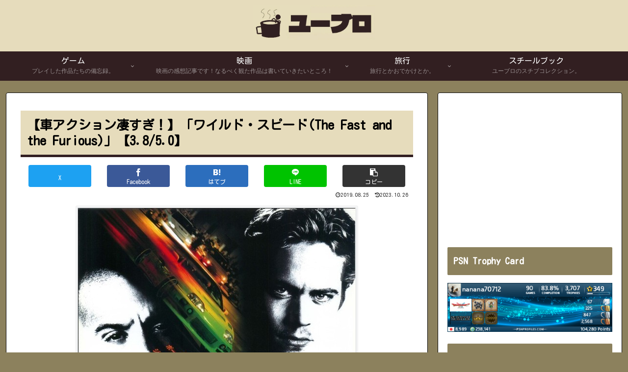

--- FILE ---
content_type: text/html; charset=UTF-8
request_url: https://ysblog-nanana70712.com/movie/the-fast-and-furious
body_size: 47394
content:
<!doctype html>
<html lang="ja">
<head>
<meta charset="utf-8">
<meta name="viewport" content="width=device-width, initial-scale=1.0, viewport-fit=cover">
<meta name="referrer" content="no-referrer-when-downgrade">
<meta name="format-detection" content="telephone=no">
<!-- preconnect dns-prefetch -->
<link rel="preconnect dns-prefetch" href="//www.googletagmanager.com">
<link rel="preconnect dns-prefetch" href="//www.google-analytics.com">
<link rel="preconnect dns-prefetch" href="//ajax.googleapis.com">
<link rel="preconnect dns-prefetch" href="//cdnjs.cloudflare.com">
<link rel="preconnect dns-prefetch" href="//pagead2.googlesyndication.com">
<link rel="preconnect dns-prefetch" href="//googleads.g.doubleclick.net">
<link rel="preconnect dns-prefetch" href="//tpc.googlesyndication.com">
<link rel="preconnect dns-prefetch" href="//ad.doubleclick.net">
<link rel="preconnect dns-prefetch" href="//www.gstatic.com">
<link rel="preconnect dns-prefetch" href="//cse.google.com">
<link rel="preconnect dns-prefetch" href="//fonts.gstatic.com">
<link rel="preconnect dns-prefetch" href="//fonts.googleapis.com">
<link rel="preconnect dns-prefetch" href="//cms.quantserve.com">
<link rel="preconnect dns-prefetch" href="//secure.gravatar.com">
<link rel="preconnect dns-prefetch" href="//cdn.syndication.twimg.com">
<link rel="preconnect dns-prefetch" href="//cdn.jsdelivr.net">
<link rel="preconnect dns-prefetch" href="//images-fe.ssl-images-amazon.com">
<link rel="preconnect dns-prefetch" href="//completion.amazon.com">
<link rel="preconnect dns-prefetch" href="//m.media-amazon.com">
<link rel="preconnect dns-prefetch" href="//i.moshimo.com">
<link rel="preconnect dns-prefetch" href="//aml.valuecommerce.com">
<link rel="preconnect dns-prefetch" href="//dalc.valuecommerce.com">
<link rel="preconnect dns-prefetch" href="//dalb.valuecommerce.com">
<!-- Preload -->
<link rel="preload" as="font" type="font/woff" href="https://ysblog-nanana70712.com/wp-content/themes/cocoon-master/webfonts/icomoon/fonts/icomoon.woff?v=2.7.0.2" crossorigin>
<link rel="preload" as="font" type="font/woff2" href="https://ysblog-nanana70712.com/wp-content/themes/cocoon-master/webfonts/fontawesome/fonts/fontawesome-webfont.woff2?v=4.7.0" crossorigin>
<title>【車アクション凄すぎ！】「ワイルド・スピード(The Fast and the Furious)」【3.8/5.0】 | ユーブロ</title>
<meta name='robots' content='max-image-preview:large' />
<!-- OGP -->
<meta property="og:type" content="article">
<meta property="og:description" content="最近では「ワイルド・スピード」のスピンオフが公開されていますが、かなり良い映画の評判。そういえば「ワイルド・スピード」って見た事あるけどしっかりと見ていなかった私。ちょうどアマゾンプライムに初代「ワイルド・スピード」が見れるので見てみること">
<meta property="og:title" content="【車アクション凄すぎ！】「ワイルド・スピード(The Fast and the Furious)」【3.8/5.0】">
<meta property="og:url" content="https://ysblog-nanana70712.com/movie/the-fast-and-furious">
<meta property="og:image" content="https://ysblog-nanana70712.com/wp-content/uploads/2019/08/20190825175124.jpg">
<meta property="og:site_name" content="ユーブロ">
<meta property="og:locale" content="ja_JP">
<meta property="article:published_time" content="2019-08-25T17:55:46+09:00" />
<meta property="article:modified_time" content="2023-10-26T20:16:18+09:00" />
<meta property="article:section" content="☆2.0～☆3.9【Good】">
<meta property="article:section" content="映画">
<!-- /OGP -->
<!-- Twitter Card -->
<meta name="twitter:card" content="summary_large_image">
<meta property="twitter:description" content="最近では「ワイルド・スピード」のスピンオフが公開されていますが、かなり良い映画の評判。そういえば「ワイルド・スピード」って見た事あるけどしっかりと見ていなかった私。ちょうどアマゾンプライムに初代「ワイルド・スピード」が見れるので見てみること">
<meta property="twitter:title" content="【車アクション凄すぎ！】「ワイルド・スピード(The Fast and the Furious)」【3.8/5.0】">
<meta property="twitter:url" content="https://ysblog-nanana70712.com/movie/the-fast-and-furious">
<meta name="twitter:image" content="https://ysblog-nanana70712.com/wp-content/uploads/2019/08/20190825175124.jpg">
<meta name="twitter:domain" content="ysblog-nanana70712.com">
<meta name="twitter:creator" content="@nanana70712">
<meta name="twitter:site" content="@nanana70712">
<!-- /Twitter Card -->
<link rel='dns-prefetch' href='//ajax.googleapis.com' />
<link rel='dns-prefetch' href='//cdnjs.cloudflare.com' />
<link rel='dns-prefetch' href='//stats.wp.com' />
<link rel='dns-prefetch' href='//fonts.googleapis.com' />
<link rel='preconnect' href='//c0.wp.com' />
<link rel="alternate" type="application/rss+xml" title="ユーブロ &raquo; フィード" href="https://ysblog-nanana70712.com/feed" />
<link rel="alternate" type="application/rss+xml" title="ユーブロ &raquo; コメントフィード" href="https://ysblog-nanana70712.com/comments/feed" />
<link rel="alternate" type="application/rss+xml" title="ユーブロ &raquo; 【車アクション凄すぎ！】「ワイルド・スピード(The Fast and the Furious)」【3.8/5.0】 のコメントのフィード" href="https://ysblog-nanana70712.com/movie/the-fast-and-furious/feed" />
<!-- This site uses the Google Analytics by MonsterInsights plugin v9.9.0 - Using Analytics tracking - https://www.monsterinsights.com/ -->
<script src="//www.googletagmanager.com/gtag/js?id=G-6CV1YZBRBT"  data-cfasync="false" data-wpfc-render="false" async></script>
<script data-cfasync="false" data-wpfc-render="false">
var mi_version = '9.9.0';
var mi_track_user = true;
var mi_no_track_reason = '';
var MonsterInsightsDefaultLocations = {"page_location":"https:\/\/ysblog-nanana70712.com\/movie\/the-fast-and-furious\/"};
if ( typeof MonsterInsightsPrivacyGuardFilter === 'function' ) {
var MonsterInsightsLocations = (typeof MonsterInsightsExcludeQuery === 'object') ? MonsterInsightsPrivacyGuardFilter( MonsterInsightsExcludeQuery ) : MonsterInsightsPrivacyGuardFilter( MonsterInsightsDefaultLocations );
} else {
var MonsterInsightsLocations = (typeof MonsterInsightsExcludeQuery === 'object') ? MonsterInsightsExcludeQuery : MonsterInsightsDefaultLocations;
}
var disableStrs = [
'ga-disable-G-6CV1YZBRBT',
];
/* Function to detect opted out users */
function __gtagTrackerIsOptedOut() {
for (var index = 0; index < disableStrs.length; index++) {
if (document.cookie.indexOf(disableStrs[index] + '=true') > -1) {
return true;
}
}
return false;
}
/* Disable tracking if the opt-out cookie exists. */
if (__gtagTrackerIsOptedOut()) {
for (var index = 0; index < disableStrs.length; index++) {
window[disableStrs[index]] = true;
}
}
/* Opt-out function */
function __gtagTrackerOptout() {
for (var index = 0; index < disableStrs.length; index++) {
document.cookie = disableStrs[index] + '=true; expires=Thu, 31 Dec 2099 23:59:59 UTC; path=/';
window[disableStrs[index]] = true;
}
}
if ('undefined' === typeof gaOptout) {
function gaOptout() {
__gtagTrackerOptout();
}
}
window.dataLayer = window.dataLayer || [];
window.MonsterInsightsDualTracker = {
helpers: {},
trackers: {},
};
if (mi_track_user) {
function __gtagDataLayer() {
dataLayer.push(arguments);
}
function __gtagTracker(type, name, parameters) {
if (!parameters) {
parameters = {};
}
if (parameters.send_to) {
__gtagDataLayer.apply(null, arguments);
return;
}
if (type === 'event') {
parameters.send_to = monsterinsights_frontend.v4_id;
var hookName = name;
if (typeof parameters['event_category'] !== 'undefined') {
hookName = parameters['event_category'] + ':' + name;
}
if (typeof MonsterInsightsDualTracker.trackers[hookName] !== 'undefined') {
MonsterInsightsDualTracker.trackers[hookName](parameters);
} else {
__gtagDataLayer('event', name, parameters);
}
} else {
__gtagDataLayer.apply(null, arguments);
}
}
__gtagTracker('js', new Date());
__gtagTracker('set', {
'developer_id.dZGIzZG': true,
});
if ( MonsterInsightsLocations.page_location ) {
__gtagTracker('set', MonsterInsightsLocations);
}
__gtagTracker('config', 'G-6CV1YZBRBT', {"forceSSL":"true","link_attribution":"true"} );
window.gtag = __gtagTracker;										(function () {
/* https://developers.google.com/analytics/devguides/collection/analyticsjs/ */
/* ga and __gaTracker compatibility shim. */
var noopfn = function () {
return null;
};
var newtracker = function () {
return new Tracker();
};
var Tracker = function () {
return null;
};
var p = Tracker.prototype;
p.get = noopfn;
p.set = noopfn;
p.send = function () {
var args = Array.prototype.slice.call(arguments);
args.unshift('send');
__gaTracker.apply(null, args);
};
var __gaTracker = function () {
var len = arguments.length;
if (len === 0) {
return;
}
var f = arguments[len - 1];
if (typeof f !== 'object' || f === null || typeof f.hitCallback !== 'function') {
if ('send' === arguments[0]) {
var hitConverted, hitObject = false, action;
if ('event' === arguments[1]) {
if ('undefined' !== typeof arguments[3]) {
hitObject = {
'eventAction': arguments[3],
'eventCategory': arguments[2],
'eventLabel': arguments[4],
'value': arguments[5] ? arguments[5] : 1,
}
}
}
if ('pageview' === arguments[1]) {
if ('undefined' !== typeof arguments[2]) {
hitObject = {
'eventAction': 'page_view',
'page_path': arguments[2],
}
}
}
if (typeof arguments[2] === 'object') {
hitObject = arguments[2];
}
if (typeof arguments[5] === 'object') {
Object.assign(hitObject, arguments[5]);
}
if ('undefined' !== typeof arguments[1].hitType) {
hitObject = arguments[1];
if ('pageview' === hitObject.hitType) {
hitObject.eventAction = 'page_view';
}
}
if (hitObject) {
action = 'timing' === arguments[1].hitType ? 'timing_complete' : hitObject.eventAction;
hitConverted = mapArgs(hitObject);
__gtagTracker('event', action, hitConverted);
}
}
return;
}
function mapArgs(args) {
var arg, hit = {};
var gaMap = {
'eventCategory': 'event_category',
'eventAction': 'event_action',
'eventLabel': 'event_label',
'eventValue': 'event_value',
'nonInteraction': 'non_interaction',
'timingCategory': 'event_category',
'timingVar': 'name',
'timingValue': 'value',
'timingLabel': 'event_label',
'page': 'page_path',
'location': 'page_location',
'title': 'page_title',
'referrer' : 'page_referrer',
};
for (arg in args) {
if (!(!args.hasOwnProperty(arg) || !gaMap.hasOwnProperty(arg))) {
hit[gaMap[arg]] = args[arg];
} else {
hit[arg] = args[arg];
}
}
return hit;
}
try {
f.hitCallback();
} catch (ex) {
}
};
__gaTracker.create = newtracker;
__gaTracker.getByName = newtracker;
__gaTracker.getAll = function () {
return [];
};
__gaTracker.remove = noopfn;
__gaTracker.loaded = true;
window['__gaTracker'] = __gaTracker;
})();
} else {
console.log("");
(function () {
function __gtagTracker() {
return null;
}
window['__gtagTracker'] = __gtagTracker;
window['gtag'] = __gtagTracker;
})();
}
</script>
<!-- / Google Analytics by MonsterInsights -->
<link rel='stylesheet' id='wp-block-library-css' href='https://c0.wp.com/c/6.8.3/wp-includes/css/dist/block-library/style.min.css' media='all' />
<link rel='stylesheet' id='mediaelement-css' href='https://c0.wp.com/c/6.8.3/wp-includes/js/mediaelement/mediaelementplayer-legacy.min.css' media='all' />
<link rel='stylesheet' id='wp-mediaelement-css' href='https://c0.wp.com/c/6.8.3/wp-includes/js/mediaelement/wp-mediaelement.min.css' media='all' />
<style id='jetpack-sharing-buttons-style-inline-css'>
.jetpack-sharing-buttons__services-list{display:flex;flex-direction:row;flex-wrap:wrap;gap:0;list-style-type:none;margin:5px;padding:0}.jetpack-sharing-buttons__services-list.has-small-icon-size{font-size:12px}.jetpack-sharing-buttons__services-list.has-normal-icon-size{font-size:16px}.jetpack-sharing-buttons__services-list.has-large-icon-size{font-size:24px}.jetpack-sharing-buttons__services-list.has-huge-icon-size{font-size:36px}@media print{.jetpack-sharing-buttons__services-list{display:none!important}}.editor-styles-wrapper .wp-block-jetpack-sharing-buttons{gap:0;padding-inline-start:0}ul.jetpack-sharing-buttons__services-list.has-background{padding:1.25em 2.375em}
</style>
<style id='global-styles-inline-css'>
:root{--wp--preset--aspect-ratio--square: 1;--wp--preset--aspect-ratio--4-3: 4/3;--wp--preset--aspect-ratio--3-4: 3/4;--wp--preset--aspect-ratio--3-2: 3/2;--wp--preset--aspect-ratio--2-3: 2/3;--wp--preset--aspect-ratio--16-9: 16/9;--wp--preset--aspect-ratio--9-16: 9/16;--wp--preset--color--black: #000000;--wp--preset--color--cyan-bluish-gray: #abb8c3;--wp--preset--color--white: #ffffff;--wp--preset--color--pale-pink: #f78da7;--wp--preset--color--vivid-red: #cf2e2e;--wp--preset--color--luminous-vivid-orange: #ff6900;--wp--preset--color--luminous-vivid-amber: #fcb900;--wp--preset--color--light-green-cyan: #7bdcb5;--wp--preset--color--vivid-green-cyan: #00d084;--wp--preset--color--pale-cyan-blue: #8ed1fc;--wp--preset--color--vivid-cyan-blue: #0693e3;--wp--preset--color--vivid-purple: #9b51e0;--wp--preset--color--key-color: #8c815d;--wp--preset--color--red: #e60033;--wp--preset--color--pink: #e95295;--wp--preset--color--purple: #884898;--wp--preset--color--deep: #55295b;--wp--preset--color--indigo: #1e50a2;--wp--preset--color--blue: #0095d9;--wp--preset--color--light-blue: #2ca9e1;--wp--preset--color--cyan: #00a3af;--wp--preset--color--teal: #007b43;--wp--preset--color--green: #3eb370;--wp--preset--color--light-green: #8bc34a;--wp--preset--color--lime: #c3d825;--wp--preset--color--yellow: #ffd900;--wp--preset--color--amber: #ffc107;--wp--preset--color--orange: #f39800;--wp--preset--color--deep-orange: #ea5506;--wp--preset--color--brown: #954e2a;--wp--preset--color--light-grey: #dddddd;--wp--preset--color--grey: #949495;--wp--preset--color--dark-grey: #666666;--wp--preset--color--cocoon-black: #333333;--wp--preset--color--cocoon-white: #ffffff;--wp--preset--color--watery-blue: #f3fafe;--wp--preset--color--watery-yellow: #fff7cc;--wp--preset--color--watery-red: #fdf2f2;--wp--preset--color--watery-green: #ebf8f4;--wp--preset--color--ex-a: #ffffff;--wp--preset--color--ex-b: #ffffff;--wp--preset--color--ex-c: #ffffff;--wp--preset--color--ex-d: #ffffff;--wp--preset--color--ex-e: #ffffff;--wp--preset--color--ex-f: #ffffff;--wp--preset--gradient--vivid-cyan-blue-to-vivid-purple: linear-gradient(135deg,rgba(6,147,227,1) 0%,rgb(155,81,224) 100%);--wp--preset--gradient--light-green-cyan-to-vivid-green-cyan: linear-gradient(135deg,rgb(122,220,180) 0%,rgb(0,208,130) 100%);--wp--preset--gradient--luminous-vivid-amber-to-luminous-vivid-orange: linear-gradient(135deg,rgba(252,185,0,1) 0%,rgba(255,105,0,1) 100%);--wp--preset--gradient--luminous-vivid-orange-to-vivid-red: linear-gradient(135deg,rgba(255,105,0,1) 0%,rgb(207,46,46) 100%);--wp--preset--gradient--very-light-gray-to-cyan-bluish-gray: linear-gradient(135deg,rgb(238,238,238) 0%,rgb(169,184,195) 100%);--wp--preset--gradient--cool-to-warm-spectrum: linear-gradient(135deg,rgb(74,234,220) 0%,rgb(151,120,209) 20%,rgb(207,42,186) 40%,rgb(238,44,130) 60%,rgb(251,105,98) 80%,rgb(254,248,76) 100%);--wp--preset--gradient--blush-light-purple: linear-gradient(135deg,rgb(255,206,236) 0%,rgb(152,150,240) 100%);--wp--preset--gradient--blush-bordeaux: linear-gradient(135deg,rgb(254,205,165) 0%,rgb(254,45,45) 50%,rgb(107,0,62) 100%);--wp--preset--gradient--luminous-dusk: linear-gradient(135deg,rgb(255,203,112) 0%,rgb(199,81,192) 50%,rgb(65,88,208) 100%);--wp--preset--gradient--pale-ocean: linear-gradient(135deg,rgb(255,245,203) 0%,rgb(182,227,212) 50%,rgb(51,167,181) 100%);--wp--preset--gradient--electric-grass: linear-gradient(135deg,rgb(202,248,128) 0%,rgb(113,206,126) 100%);--wp--preset--gradient--midnight: linear-gradient(135deg,rgb(2,3,129) 0%,rgb(40,116,252) 100%);--wp--preset--font-size--small: 13px;--wp--preset--font-size--medium: 20px;--wp--preset--font-size--large: 36px;--wp--preset--font-size--x-large: 42px;--wp--preset--spacing--20: 0.44rem;--wp--preset--spacing--30: 0.67rem;--wp--preset--spacing--40: 1rem;--wp--preset--spacing--50: 1.5rem;--wp--preset--spacing--60: 2.25rem;--wp--preset--spacing--70: 3.38rem;--wp--preset--spacing--80: 5.06rem;--wp--preset--shadow--natural: 6px 6px 9px rgba(0, 0, 0, 0.2);--wp--preset--shadow--deep: 12px 12px 50px rgba(0, 0, 0, 0.4);--wp--preset--shadow--sharp: 6px 6px 0px rgba(0, 0, 0, 0.2);--wp--preset--shadow--outlined: 6px 6px 0px -3px rgba(255, 255, 255, 1), 6px 6px rgba(0, 0, 0, 1);--wp--preset--shadow--crisp: 6px 6px 0px rgba(0, 0, 0, 1);}:root { --wp--style--global--content-size: 840px;--wp--style--global--wide-size: 1200px; }:where(body) { margin: 0; }.wp-site-blocks > .alignleft { float: left; margin-right: 2em; }.wp-site-blocks > .alignright { float: right; margin-left: 2em; }.wp-site-blocks > .aligncenter { justify-content: center; margin-left: auto; margin-right: auto; }:where(.wp-site-blocks) > * { margin-block-start: 24px; margin-block-end: 0; }:where(.wp-site-blocks) > :first-child { margin-block-start: 0; }:where(.wp-site-blocks) > :last-child { margin-block-end: 0; }:root { --wp--style--block-gap: 24px; }:root :where(.is-layout-flow) > :first-child{margin-block-start: 0;}:root :where(.is-layout-flow) > :last-child{margin-block-end: 0;}:root :where(.is-layout-flow) > *{margin-block-start: 24px;margin-block-end: 0;}:root :where(.is-layout-constrained) > :first-child{margin-block-start: 0;}:root :where(.is-layout-constrained) > :last-child{margin-block-end: 0;}:root :where(.is-layout-constrained) > *{margin-block-start: 24px;margin-block-end: 0;}:root :where(.is-layout-flex){gap: 24px;}:root :where(.is-layout-grid){gap: 24px;}.is-layout-flow > .alignleft{float: left;margin-inline-start: 0;margin-inline-end: 2em;}.is-layout-flow > .alignright{float: right;margin-inline-start: 2em;margin-inline-end: 0;}.is-layout-flow > .aligncenter{margin-left: auto !important;margin-right: auto !important;}.is-layout-constrained > .alignleft{float: left;margin-inline-start: 0;margin-inline-end: 2em;}.is-layout-constrained > .alignright{float: right;margin-inline-start: 2em;margin-inline-end: 0;}.is-layout-constrained > .aligncenter{margin-left: auto !important;margin-right: auto !important;}.is-layout-constrained > :where(:not(.alignleft):not(.alignright):not(.alignfull)){max-width: var(--wp--style--global--content-size);margin-left: auto !important;margin-right: auto !important;}.is-layout-constrained > .alignwide{max-width: var(--wp--style--global--wide-size);}body .is-layout-flex{display: flex;}.is-layout-flex{flex-wrap: wrap;align-items: center;}.is-layout-flex > :is(*, div){margin: 0;}body .is-layout-grid{display: grid;}.is-layout-grid > :is(*, div){margin: 0;}body{padding-top: 0px;padding-right: 0px;padding-bottom: 0px;padding-left: 0px;}a:where(:not(.wp-element-button)){text-decoration: underline;}:root :where(.wp-element-button, .wp-block-button__link){background-color: #32373c;border-width: 0;color: #fff;font-family: inherit;font-size: inherit;line-height: inherit;padding: calc(0.667em + 2px) calc(1.333em + 2px);text-decoration: none;}.has-black-color{color: var(--wp--preset--color--black) !important;}.has-cyan-bluish-gray-color{color: var(--wp--preset--color--cyan-bluish-gray) !important;}.has-white-color{color: var(--wp--preset--color--white) !important;}.has-pale-pink-color{color: var(--wp--preset--color--pale-pink) !important;}.has-vivid-red-color{color: var(--wp--preset--color--vivid-red) !important;}.has-luminous-vivid-orange-color{color: var(--wp--preset--color--luminous-vivid-orange) !important;}.has-luminous-vivid-amber-color{color: var(--wp--preset--color--luminous-vivid-amber) !important;}.has-light-green-cyan-color{color: var(--wp--preset--color--light-green-cyan) !important;}.has-vivid-green-cyan-color{color: var(--wp--preset--color--vivid-green-cyan) !important;}.has-pale-cyan-blue-color{color: var(--wp--preset--color--pale-cyan-blue) !important;}.has-vivid-cyan-blue-color{color: var(--wp--preset--color--vivid-cyan-blue) !important;}.has-vivid-purple-color{color: var(--wp--preset--color--vivid-purple) !important;}.has-key-color-color{color: var(--wp--preset--color--key-color) !important;}.has-red-color{color: var(--wp--preset--color--red) !important;}.has-pink-color{color: var(--wp--preset--color--pink) !important;}.has-purple-color{color: var(--wp--preset--color--purple) !important;}.has-deep-color{color: var(--wp--preset--color--deep) !important;}.has-indigo-color{color: var(--wp--preset--color--indigo) !important;}.has-blue-color{color: var(--wp--preset--color--blue) !important;}.has-light-blue-color{color: var(--wp--preset--color--light-blue) !important;}.has-cyan-color{color: var(--wp--preset--color--cyan) !important;}.has-teal-color{color: var(--wp--preset--color--teal) !important;}.has-green-color{color: var(--wp--preset--color--green) !important;}.has-light-green-color{color: var(--wp--preset--color--light-green) !important;}.has-lime-color{color: var(--wp--preset--color--lime) !important;}.has-yellow-color{color: var(--wp--preset--color--yellow) !important;}.has-amber-color{color: var(--wp--preset--color--amber) !important;}.has-orange-color{color: var(--wp--preset--color--orange) !important;}.has-deep-orange-color{color: var(--wp--preset--color--deep-orange) !important;}.has-brown-color{color: var(--wp--preset--color--brown) !important;}.has-light-grey-color{color: var(--wp--preset--color--light-grey) !important;}.has-grey-color{color: var(--wp--preset--color--grey) !important;}.has-dark-grey-color{color: var(--wp--preset--color--dark-grey) !important;}.has-cocoon-black-color{color: var(--wp--preset--color--cocoon-black) !important;}.has-cocoon-white-color{color: var(--wp--preset--color--cocoon-white) !important;}.has-watery-blue-color{color: var(--wp--preset--color--watery-blue) !important;}.has-watery-yellow-color{color: var(--wp--preset--color--watery-yellow) !important;}.has-watery-red-color{color: var(--wp--preset--color--watery-red) !important;}.has-watery-green-color{color: var(--wp--preset--color--watery-green) !important;}.has-ex-a-color{color: var(--wp--preset--color--ex-a) !important;}.has-ex-b-color{color: var(--wp--preset--color--ex-b) !important;}.has-ex-c-color{color: var(--wp--preset--color--ex-c) !important;}.has-ex-d-color{color: var(--wp--preset--color--ex-d) !important;}.has-ex-e-color{color: var(--wp--preset--color--ex-e) !important;}.has-ex-f-color{color: var(--wp--preset--color--ex-f) !important;}.has-black-background-color{background-color: var(--wp--preset--color--black) !important;}.has-cyan-bluish-gray-background-color{background-color: var(--wp--preset--color--cyan-bluish-gray) !important;}.has-white-background-color{background-color: var(--wp--preset--color--white) !important;}.has-pale-pink-background-color{background-color: var(--wp--preset--color--pale-pink) !important;}.has-vivid-red-background-color{background-color: var(--wp--preset--color--vivid-red) !important;}.has-luminous-vivid-orange-background-color{background-color: var(--wp--preset--color--luminous-vivid-orange) !important;}.has-luminous-vivid-amber-background-color{background-color: var(--wp--preset--color--luminous-vivid-amber) !important;}.has-light-green-cyan-background-color{background-color: var(--wp--preset--color--light-green-cyan) !important;}.has-vivid-green-cyan-background-color{background-color: var(--wp--preset--color--vivid-green-cyan) !important;}.has-pale-cyan-blue-background-color{background-color: var(--wp--preset--color--pale-cyan-blue) !important;}.has-vivid-cyan-blue-background-color{background-color: var(--wp--preset--color--vivid-cyan-blue) !important;}.has-vivid-purple-background-color{background-color: var(--wp--preset--color--vivid-purple) !important;}.has-key-color-background-color{background-color: var(--wp--preset--color--key-color) !important;}.has-red-background-color{background-color: var(--wp--preset--color--red) !important;}.has-pink-background-color{background-color: var(--wp--preset--color--pink) !important;}.has-purple-background-color{background-color: var(--wp--preset--color--purple) !important;}.has-deep-background-color{background-color: var(--wp--preset--color--deep) !important;}.has-indigo-background-color{background-color: var(--wp--preset--color--indigo) !important;}.has-blue-background-color{background-color: var(--wp--preset--color--blue) !important;}.has-light-blue-background-color{background-color: var(--wp--preset--color--light-blue) !important;}.has-cyan-background-color{background-color: var(--wp--preset--color--cyan) !important;}.has-teal-background-color{background-color: var(--wp--preset--color--teal) !important;}.has-green-background-color{background-color: var(--wp--preset--color--green) !important;}.has-light-green-background-color{background-color: var(--wp--preset--color--light-green) !important;}.has-lime-background-color{background-color: var(--wp--preset--color--lime) !important;}.has-yellow-background-color{background-color: var(--wp--preset--color--yellow) !important;}.has-amber-background-color{background-color: var(--wp--preset--color--amber) !important;}.has-orange-background-color{background-color: var(--wp--preset--color--orange) !important;}.has-deep-orange-background-color{background-color: var(--wp--preset--color--deep-orange) !important;}.has-brown-background-color{background-color: var(--wp--preset--color--brown) !important;}.has-light-grey-background-color{background-color: var(--wp--preset--color--light-grey) !important;}.has-grey-background-color{background-color: var(--wp--preset--color--grey) !important;}.has-dark-grey-background-color{background-color: var(--wp--preset--color--dark-grey) !important;}.has-cocoon-black-background-color{background-color: var(--wp--preset--color--cocoon-black) !important;}.has-cocoon-white-background-color{background-color: var(--wp--preset--color--cocoon-white) !important;}.has-watery-blue-background-color{background-color: var(--wp--preset--color--watery-blue) !important;}.has-watery-yellow-background-color{background-color: var(--wp--preset--color--watery-yellow) !important;}.has-watery-red-background-color{background-color: var(--wp--preset--color--watery-red) !important;}.has-watery-green-background-color{background-color: var(--wp--preset--color--watery-green) !important;}.has-ex-a-background-color{background-color: var(--wp--preset--color--ex-a) !important;}.has-ex-b-background-color{background-color: var(--wp--preset--color--ex-b) !important;}.has-ex-c-background-color{background-color: var(--wp--preset--color--ex-c) !important;}.has-ex-d-background-color{background-color: var(--wp--preset--color--ex-d) !important;}.has-ex-e-background-color{background-color: var(--wp--preset--color--ex-e) !important;}.has-ex-f-background-color{background-color: var(--wp--preset--color--ex-f) !important;}.has-black-border-color{border-color: var(--wp--preset--color--black) !important;}.has-cyan-bluish-gray-border-color{border-color: var(--wp--preset--color--cyan-bluish-gray) !important;}.has-white-border-color{border-color: var(--wp--preset--color--white) !important;}.has-pale-pink-border-color{border-color: var(--wp--preset--color--pale-pink) !important;}.has-vivid-red-border-color{border-color: var(--wp--preset--color--vivid-red) !important;}.has-luminous-vivid-orange-border-color{border-color: var(--wp--preset--color--luminous-vivid-orange) !important;}.has-luminous-vivid-amber-border-color{border-color: var(--wp--preset--color--luminous-vivid-amber) !important;}.has-light-green-cyan-border-color{border-color: var(--wp--preset--color--light-green-cyan) !important;}.has-vivid-green-cyan-border-color{border-color: var(--wp--preset--color--vivid-green-cyan) !important;}.has-pale-cyan-blue-border-color{border-color: var(--wp--preset--color--pale-cyan-blue) !important;}.has-vivid-cyan-blue-border-color{border-color: var(--wp--preset--color--vivid-cyan-blue) !important;}.has-vivid-purple-border-color{border-color: var(--wp--preset--color--vivid-purple) !important;}.has-key-color-border-color{border-color: var(--wp--preset--color--key-color) !important;}.has-red-border-color{border-color: var(--wp--preset--color--red) !important;}.has-pink-border-color{border-color: var(--wp--preset--color--pink) !important;}.has-purple-border-color{border-color: var(--wp--preset--color--purple) !important;}.has-deep-border-color{border-color: var(--wp--preset--color--deep) !important;}.has-indigo-border-color{border-color: var(--wp--preset--color--indigo) !important;}.has-blue-border-color{border-color: var(--wp--preset--color--blue) !important;}.has-light-blue-border-color{border-color: var(--wp--preset--color--light-blue) !important;}.has-cyan-border-color{border-color: var(--wp--preset--color--cyan) !important;}.has-teal-border-color{border-color: var(--wp--preset--color--teal) !important;}.has-green-border-color{border-color: var(--wp--preset--color--green) !important;}.has-light-green-border-color{border-color: var(--wp--preset--color--light-green) !important;}.has-lime-border-color{border-color: var(--wp--preset--color--lime) !important;}.has-yellow-border-color{border-color: var(--wp--preset--color--yellow) !important;}.has-amber-border-color{border-color: var(--wp--preset--color--amber) !important;}.has-orange-border-color{border-color: var(--wp--preset--color--orange) !important;}.has-deep-orange-border-color{border-color: var(--wp--preset--color--deep-orange) !important;}.has-brown-border-color{border-color: var(--wp--preset--color--brown) !important;}.has-light-grey-border-color{border-color: var(--wp--preset--color--light-grey) !important;}.has-grey-border-color{border-color: var(--wp--preset--color--grey) !important;}.has-dark-grey-border-color{border-color: var(--wp--preset--color--dark-grey) !important;}.has-cocoon-black-border-color{border-color: var(--wp--preset--color--cocoon-black) !important;}.has-cocoon-white-border-color{border-color: var(--wp--preset--color--cocoon-white) !important;}.has-watery-blue-border-color{border-color: var(--wp--preset--color--watery-blue) !important;}.has-watery-yellow-border-color{border-color: var(--wp--preset--color--watery-yellow) !important;}.has-watery-red-border-color{border-color: var(--wp--preset--color--watery-red) !important;}.has-watery-green-border-color{border-color: var(--wp--preset--color--watery-green) !important;}.has-ex-a-border-color{border-color: var(--wp--preset--color--ex-a) !important;}.has-ex-b-border-color{border-color: var(--wp--preset--color--ex-b) !important;}.has-ex-c-border-color{border-color: var(--wp--preset--color--ex-c) !important;}.has-ex-d-border-color{border-color: var(--wp--preset--color--ex-d) !important;}.has-ex-e-border-color{border-color: var(--wp--preset--color--ex-e) !important;}.has-ex-f-border-color{border-color: var(--wp--preset--color--ex-f) !important;}.has-vivid-cyan-blue-to-vivid-purple-gradient-background{background: var(--wp--preset--gradient--vivid-cyan-blue-to-vivid-purple) !important;}.has-light-green-cyan-to-vivid-green-cyan-gradient-background{background: var(--wp--preset--gradient--light-green-cyan-to-vivid-green-cyan) !important;}.has-luminous-vivid-amber-to-luminous-vivid-orange-gradient-background{background: var(--wp--preset--gradient--luminous-vivid-amber-to-luminous-vivid-orange) !important;}.has-luminous-vivid-orange-to-vivid-red-gradient-background{background: var(--wp--preset--gradient--luminous-vivid-orange-to-vivid-red) !important;}.has-very-light-gray-to-cyan-bluish-gray-gradient-background{background: var(--wp--preset--gradient--very-light-gray-to-cyan-bluish-gray) !important;}.has-cool-to-warm-spectrum-gradient-background{background: var(--wp--preset--gradient--cool-to-warm-spectrum) !important;}.has-blush-light-purple-gradient-background{background: var(--wp--preset--gradient--blush-light-purple) !important;}.has-blush-bordeaux-gradient-background{background: var(--wp--preset--gradient--blush-bordeaux) !important;}.has-luminous-dusk-gradient-background{background: var(--wp--preset--gradient--luminous-dusk) !important;}.has-pale-ocean-gradient-background{background: var(--wp--preset--gradient--pale-ocean) !important;}.has-electric-grass-gradient-background{background: var(--wp--preset--gradient--electric-grass) !important;}.has-midnight-gradient-background{background: var(--wp--preset--gradient--midnight) !important;}.has-small-font-size{font-size: var(--wp--preset--font-size--small) !important;}.has-medium-font-size{font-size: var(--wp--preset--font-size--medium) !important;}.has-large-font-size{font-size: var(--wp--preset--font-size--large) !important;}.has-x-large-font-size{font-size: var(--wp--preset--font-size--x-large) !important;}
:root :where(.wp-block-pullquote){font-size: 1.5em;line-height: 1.6;}
</style>
<!-- <link rel='stylesheet' id='cocoon-style-css' href='https://ysblog-nanana70712.com/wp-content/themes/cocoon-master/style.css?ver=6.8.3&#038;fver=20250912035450' media='all' /> -->
<link rel="stylesheet" type="text/css" href="//ysblog-nanana70712.com/wp-content/cache/wpfc-minified/kc3czcc7/63u0g.css" media="all"/>
<style id='cocoon-style-inline-css'>
#header-container,#header-container .navi,#navi .navi-in>.menu-header .sub-menu,.article h2,.sidebar h2,.sidebar h3,.cat-link,.cat-label,.appeal-content .appeal-button,.demo .cat-label,.blogcard-type .blogcard-label,#footer{background-color:#8c815d}#navi .navi-in a:hover,#footer a:not(.sns-button):hover{background-color:rgba(255,255,255,.2)}.article h3,.article h4,.article h5,.article h6,.cat-link,.tag-link{border-color:#8c815d}blockquote::before,blockquote::after,.pager-post-navi a.a-wrap::before{color:rgba(140,129,93,.5)}blockquote,.key-btn{background-color:rgba(140,129,93,.05);border-color:rgba(140,129,93,.5)}pre,.pager-links span,.scrollable-table table th,table th,.pagination .current{background-color:rgba(140,129,93,.1);border-color:rgba(140,129,93,.5)}table:not(.has-border-color) th,table:not(.has-border-color) td,table:not(.has-border-color) thead,table:not(.has-border-color) tfoot,.page-numbers,.page-numbers.dots,.tagcloud a,.list.ecb-entry-border .entry-card-wrap,.related-entries.recb-entry-border .related-entry-card-wrap,.carousel .a-wrap,.pager-post-navi.post-navi-border a.a-wrap,.article .toc,.a-wrap .blogcard,.author-box,.comment-reply-link,.ranking-item{border-color:rgba(140,129,93,.5)}table tr:nth-of-type(2n+1),.page-numbers.dots,.a-wrap:hover,.pagination a:hover,.pagination-next-link:hover,.widget_recent_entries ul li a:hover,.widget_categories ul li a:hover,.widget_archive ul li a:hover,.widget_pages ul li a:hover,.widget_meta ul li a:hover,.widget_rss ul li a:hover,.widget_nav_menu ul li a:hover,.pager-links a:hover span,.tag-link:hover,.tagcloud a:hover{background-color:rgba(140,129,93,.05)}.header,.header .site-name-text,#navi .navi-in a,#navi .navi-in a:hover,.article h2,.sidebar h2,.sidebar h3,#footer,#footer a:not(.sns-button){color:#fff}body.public-page{background-color:#8c815d}a{color:#8c815d}#header-container,#header-container .navi,#navi .navi-in>.menu-header .sub-menu{background-color:#e6dcbc}.header,.header .site-name-text,#navi .navi-in a,#navi .navi-in a:hover{color:#fff}#header-container .navi,#navi .navi-in>.menu-header .sub-menu{background-color:#321f21}#navi .navi-in a,#navi .navi-in a:hover{color:#fff}#navi .navi-in a:hover{background-color:rgba(255,255,255,.2)}.main{width:860px}.main{border-color:#000}.sidebar{width:376px}.sidebar{border-color:#000}@media screen and (max-width:1255px){.wrap{width:auto}.main,.sidebar,.sidebar-left .main,.sidebar-left .sidebar{margin:0 .5%}.main{width:67.4%}.sidebar{padding:1.5%;width:30%}.entry-card-thumb{width:38%}.entry-card-content{margin-left:40%}}body::after{content:url(https://ysblog-nanana70712.com/wp-content/themes/cocoon-master/lib/analytics/access.php?post_id=107&post_type=post)!important;visibility:hidden;position:absolute;bottom:0;right:0;width:1px;height:1px;overflow:hidden;display:inline!important}.logo-header img{height:250px;width:auto}.fixed-header .logo-header img{height:auto}.logo-header img{width:250px;height:auto}.fixed-header .logo-header img{width:auto}.toc-checkbox{display:none}.toc-content{visibility:hidden;height:0;opacity:.2;transition:all 0.5s ease-out}.toc-checkbox:checked~.toc-content{visibility:visible;padding-top:.6em;height:100%;opacity:1}.toc-title::after{content:'[開く]';margin-left:.5em;cursor:pointer;font-size:.8em}.toc-title:hover::after{text-decoration:underline}.toc-checkbox:checked+.toc-title::after{content:'[閉じる]'}#respond{inset:0;position:absolute;visibility:hidden}#navi .navi-in>ul>li{width:auto}#navi .navi-in>ul>li>a{padding:0 1.4em}#footer{background:#e6dcbc}#footer,#footer a:not(.sns-button),.footer-title{color:#321f21}.entry-content>*,.demo .entry-content p{line-height:1}.entry-content>*,.mce-content-body>*,.article p,.demo .entry-content p,.article dl,.article ul,.article ol,.article blockquote,.article pre,.article table,.article .toc,.body .article,.body .column-wrap,.body .new-entry-cards,.body .popular-entry-cards,.body .navi-entry-cards,.body .box-menus,.body .ranking-item,.body .rss-entry-cards,.body .widget,.body .author-box,.body .blogcard-wrap,.body .login-user-only,.body .information-box,.body .question-box,.body .alert-box,.body .information,.body .question,.body .alert,.body .memo-box,.body .comment-box,.body .common-icon-box,.body .blank-box,.body .button-block,.body .micro-bottom,.body .caption-box,.body .tab-caption-box,.body .label-box,.body .toggle-wrap,.body .wp-block-image,.body .booklink-box,.body .kaerebalink-box,.body .tomarebalink-box,.body .product-item-box,.body .speech-wrap,.body .wp-block-categories,.body .wp-block-archives,.body .wp-block-archives-dropdown,.body .wp-block-calendar,.body .ad-area,.body .wp-block-gallery,.body .wp-block-audio,.body .wp-block-cover,.body .wp-block-file,.body .wp-block-media-text,.body .wp-block-video,.body .wp-block-buttons,.body .wp-block-columns,.body .wp-block-separator,.body .components-placeholder,.body .wp-block-search,.body .wp-block-social-links,.body .timeline-box,.body .blogcard-type,.body .btn-wrap,.body .btn-wrap a,.body .block-box,.body .wp-block-embed,.body .wp-block-group,.body .wp-block-table,.body .scrollable-table,.body .wp-block-separator,.body .wp-block,.body .video-container,.comment-area,.related-entries,.pager-post-navi,.comment-respond{margin-bottom:.5em}.is-root-container>*{margin-bottom:0.5em!important}.article h2,.article h3,.article h4,.article h5,.article h6{margin-bottom:.45em}@media screen and (max-width:480px){.body,.menu-content{font-size:15px}}@media screen and (max-width:781px){.wp-block-column{margin-bottom:.5em}}@media screen and (max-width:834px){.container .column-wrap{gap:.5em}}.article .micro-top{margin-bottom:.1em}.article .micro-bottom{margin-top:-.45em}.article .micro-balloon{margin-bottom:.25em}.article .micro-bottom.micro-balloon{margin-top:-.35em}.blank-box.bb-key-color{border-color:#8c815d}.iic-key-color li::before{color:#8c815d}.blank-box.bb-tab.bb-key-color::before{background-color:#8c815d}.tb-key-color .toggle-button{border:1px solid #8c815d;background:#8c815d;color:#fff}.tb-key-color .toggle-button::before{color:#ccc}.tb-key-color .toggle-checkbox:checked~.toggle-content{border-color:#8c815d}.cb-key-color.caption-box{border-color:#8c815d}.cb-key-color .caption-box-label{background-color:#8c815d;color:#fff}.tcb-key-color .tab-caption-box-label{background-color:#8c815d;color:#fff}.tcb-key-color .tab-caption-box-content{border-color:#8c815d}.lb-key-color .label-box-content{border-color:#8c815d}.mc-key-color{background-color:#8c815d;color:#fff;border:none}.mc-key-color.micro-bottom::after{border-bottom-color:#8c815d;border-top-color:transparent}.mc-key-color::before{border-top-color:transparent;border-bottom-color:transparent}.mc-key-color::after{border-top-color:#8c815d}.btn-key-color,.btn-wrap.btn-wrap-key-color>a{background-color:#8c815d}.has-text-color.has-key-color-color{color:#8c815d}.has-background.has-key-color-background-color{background-color:#8c815d}.body.article,body#tinymce.wp-editor{background-color:#fff}.body.article,.editor-post-title__block .editor-post-title__input,body#tinymce.wp-editor{color:#333}html .body .has-key-color-background-color{background-color:#8c815d}html .body .has-key-color-color{color:#8c815d}html .body .has-key-color-border-color{border-color:#8c815d}html .body .btn-wrap.has-key-color-background-color>a{background-color:#8c815d}html .body .btn-wrap.has-key-color-color>a{color:#8c815d}html .body .btn-wrap.has-key-color-border-color>a{border-color:#8c815d}html .body .bb-tab.has-key-color-border-color .bb-label{background-color:#8c815d}html .body .toggle-wrap.has-key-color-border-color:not(.not-nested-style) .toggle-button{background-color:#8c815d}html .body .toggle-wrap.has-key-color-border-color:not(.not-nested-style) .toggle-button,html .body .toggle-wrap.has-key-color-border-color:not(.not-nested-style) .toggle-content{border-color:#8c815d}html .body .toggle-wrap.has-key-color-background-color:not(.not-nested-style) .toggle-content{background-color:#8c815d}html .body .toggle-wrap.has-key-color-color:not(.not-nested-style) .toggle-content{color:#8c815d}html .body .iconlist-box.has-key-color-icon-color li::before{color:#8c815d}.micro-text.has-key-color-color{color:#8c815d}html .body .micro-balloon.has-key-color-color{color:#8c815d}html .body .micro-balloon.has-key-color-background-color{background-color:#8c815d;border-color:transparent}html .body .micro-balloon.has-key-color-background-color.micro-bottom::after{border-bottom-color:#8c815d;border-top-color:transparent}html .body .micro-balloon.has-key-color-background-color::before{border-top-color:transparent;border-bottom-color:transparent}html .body .micro-balloon.has-key-color-background-color::after{border-top-color:#8c815d}html .body .micro-balloon.has-border-color.has-key-color-border-color{border-color:#8c815d}html .body .micro-balloon.micro-top.has-key-color-border-color::before{border-top-color:#8c815d}html .body .micro-balloon.micro-bottom.has-key-color-border-color::before{border-bottom-color:#8c815d}html .body .caption-box.has-key-color-border-color:not(.not-nested-style) .box-label{background-color:#8c815d}html .body .tab-caption-box.has-key-color-border-color:not(.not-nested-style) .box-label{background-color:#8c815d}html .body .tab-caption-box.has-key-color-border-color:not(.not-nested-style) .box-content{border-color:#8c815d}html .body .tab-caption-box.has-key-color-background-color:not(.not-nested-style) .box-content{background-color:#8c815d}html .body .tab-caption-box.has-key-color-color:not(.not-nested-style) .box-content{color:#8c815d}html .body .label-box.has-key-color-border-color:not(.not-nested-style) .box-content{border-color:#8c815d}html .body .label-box.has-key-color-background-color:not(.not-nested-style) .box-content{background-color:#8c815d}html .body .label-box.has-key-color-color:not(.not-nested-style) .box-content{color:#8c815d}html .body .speech-wrap:not(.not-nested-style) .speech-balloon.has-key-color-background-color{background-color:#8c815d}html .body .speech-wrap:not(.not-nested-style) .speech-balloon.has-text-color.has-key-color-color{color:#8c815d}html .body .speech-wrap:not(.not-nested-style) .speech-balloon.has-key-color-border-color{border-color:#8c815d}html .body .speech-wrap.sbp-l:not(.not-nested-style) .speech-balloon.has-key-color-border-color::before{border-right-color:#8c815d}html .body .speech-wrap.sbp-r:not(.not-nested-style) .speech-balloon.has-key-color-border-color::before{border-left-color:#8c815d}html .body .speech-wrap.sbp-l:not(.not-nested-style) .speech-balloon.has-key-color-background-color::after{border-right-color:#8c815d}html .body .speech-wrap.sbp-r:not(.not-nested-style) .speech-balloon.has-key-color-background-color::after{border-left-color:#8c815d}html .body .speech-wrap.sbs-line.sbp-r:not(.not-nested-style) .speech-balloon.has-key-color-background-color{background-color:#8c815d}html .body .speech-wrap.sbs-line.sbp-r:not(.not-nested-style) .speech-balloon.has-key-color-border-color{border-color:#8c815d}html .body .speech-wrap.sbs-think:not(.not-nested-style) .speech-balloon.has-key-color-border-color::before,html .body .speech-wrap.sbs-think:not(.not-nested-style) .speech-balloon.has-key-color-border-color::after{border-color:#8c815d}html .body .speech-wrap.sbs-think:not(.not-nested-style) .speech-balloon.has-key-color-background-color::before,html .body .speech-wrap.sbs-think:not(.not-nested-style) .speech-balloon.has-key-color-background-color::after{background-color:#8c815d}html .body .speech-wrap.sbs-think:not(.not-nested-style) .speech-balloon.has-key-color-border-color::before{border-color:#8c815d}html .body .timeline-box.has-key-color-point-color:not(.not-nested-style) .timeline-item::before{background-color:#8c815d}.has-key-color-border-color.is-style-accordion:not(.not-nested-style) .faq-question{background-color:#8c815d}html .body .has-key-color-question-color:not(.not-nested-style) .faq-question-label{color:#8c815d}html .body .has-key-color-question-color.has-border-color:not(.not-nested-style) .faq-question-label{color:#8c815d}html .body .has-key-color-answer-color:not(.not-nested-style) .faq-answer-label{color:#8c815d}html .body .is-style-square.has-key-color-question-color:not(.not-nested-style) .faq-question-label{color:#fff;background-color:#8c815d}html .body .is-style-square.has-key-color-answer-color:not(.not-nested-style) .faq-answer-label{color:#fff;background-color:#8c815d}html .body .has-red-background-color{background-color:#e60033}html .body .has-red-color{color:#e60033}html .body .has-red-border-color{border-color:#e60033}html .body .btn-wrap.has-red-background-color>a{background-color:#e60033}html .body .btn-wrap.has-red-color>a{color:#e60033}html .body .btn-wrap.has-red-border-color>a{border-color:#e60033}html .body .bb-tab.has-red-border-color .bb-label{background-color:#e60033}html .body .toggle-wrap.has-red-border-color:not(.not-nested-style) .toggle-button{background-color:#e60033}html .body .toggle-wrap.has-red-border-color:not(.not-nested-style) .toggle-button,html .body .toggle-wrap.has-red-border-color:not(.not-nested-style) .toggle-content{border-color:#e60033}html .body .toggle-wrap.has-red-background-color:not(.not-nested-style) .toggle-content{background-color:#e60033}html .body .toggle-wrap.has-red-color:not(.not-nested-style) .toggle-content{color:#e60033}html .body .iconlist-box.has-red-icon-color li::before{color:#e60033}.micro-text.has-red-color{color:#e60033}html .body .micro-balloon.has-red-color{color:#e60033}html .body .micro-balloon.has-red-background-color{background-color:#e60033;border-color:transparent}html .body .micro-balloon.has-red-background-color.micro-bottom::after{border-bottom-color:#e60033;border-top-color:transparent}html .body .micro-balloon.has-red-background-color::before{border-top-color:transparent;border-bottom-color:transparent}html .body .micro-balloon.has-red-background-color::after{border-top-color:#e60033}html .body .micro-balloon.has-border-color.has-red-border-color{border-color:#e60033}html .body .micro-balloon.micro-top.has-red-border-color::before{border-top-color:#e60033}html .body .micro-balloon.micro-bottom.has-red-border-color::before{border-bottom-color:#e60033}html .body .caption-box.has-red-border-color:not(.not-nested-style) .box-label{background-color:#e60033}html .body .tab-caption-box.has-red-border-color:not(.not-nested-style) .box-label{background-color:#e60033}html .body .tab-caption-box.has-red-border-color:not(.not-nested-style) .box-content{border-color:#e60033}html .body .tab-caption-box.has-red-background-color:not(.not-nested-style) .box-content{background-color:#e60033}html .body .tab-caption-box.has-red-color:not(.not-nested-style) .box-content{color:#e60033}html .body .label-box.has-red-border-color:not(.not-nested-style) .box-content{border-color:#e60033}html .body .label-box.has-red-background-color:not(.not-nested-style) .box-content{background-color:#e60033}html .body .label-box.has-red-color:not(.not-nested-style) .box-content{color:#e60033}html .body .speech-wrap:not(.not-nested-style) .speech-balloon.has-red-background-color{background-color:#e60033}html .body .speech-wrap:not(.not-nested-style) .speech-balloon.has-text-color.has-red-color{color:#e60033}html .body .speech-wrap:not(.not-nested-style) .speech-balloon.has-red-border-color{border-color:#e60033}html .body .speech-wrap.sbp-l:not(.not-nested-style) .speech-balloon.has-red-border-color::before{border-right-color:#e60033}html .body .speech-wrap.sbp-r:not(.not-nested-style) .speech-balloon.has-red-border-color::before{border-left-color:#e60033}html .body .speech-wrap.sbp-l:not(.not-nested-style) .speech-balloon.has-red-background-color::after{border-right-color:#e60033}html .body .speech-wrap.sbp-r:not(.not-nested-style) .speech-balloon.has-red-background-color::after{border-left-color:#e60033}html .body .speech-wrap.sbs-line.sbp-r:not(.not-nested-style) .speech-balloon.has-red-background-color{background-color:#e60033}html .body .speech-wrap.sbs-line.sbp-r:not(.not-nested-style) .speech-balloon.has-red-border-color{border-color:#e60033}html .body .speech-wrap.sbs-think:not(.not-nested-style) .speech-balloon.has-red-border-color::before,html .body .speech-wrap.sbs-think:not(.not-nested-style) .speech-balloon.has-red-border-color::after{border-color:#e60033}html .body .speech-wrap.sbs-think:not(.not-nested-style) .speech-balloon.has-red-background-color::before,html .body .speech-wrap.sbs-think:not(.not-nested-style) .speech-balloon.has-red-background-color::after{background-color:#e60033}html .body .speech-wrap.sbs-think:not(.not-nested-style) .speech-balloon.has-red-border-color::before{border-color:#e60033}html .body .timeline-box.has-red-point-color:not(.not-nested-style) .timeline-item::before{background-color:#e60033}.has-red-border-color.is-style-accordion:not(.not-nested-style) .faq-question{background-color:#e60033}html .body .has-red-question-color:not(.not-nested-style) .faq-question-label{color:#e60033}html .body .has-red-question-color.has-border-color:not(.not-nested-style) .faq-question-label{color:#e60033}html .body .has-red-answer-color:not(.not-nested-style) .faq-answer-label{color:#e60033}html .body .is-style-square.has-red-question-color:not(.not-nested-style) .faq-question-label{color:#fff;background-color:#e60033}html .body .is-style-square.has-red-answer-color:not(.not-nested-style) .faq-answer-label{color:#fff;background-color:#e60033}html .body .has-pink-background-color{background-color:#e95295}html .body .has-pink-color{color:#e95295}html .body .has-pink-border-color{border-color:#e95295}html .body .btn-wrap.has-pink-background-color>a{background-color:#e95295}html .body .btn-wrap.has-pink-color>a{color:#e95295}html .body .btn-wrap.has-pink-border-color>a{border-color:#e95295}html .body .bb-tab.has-pink-border-color .bb-label{background-color:#e95295}html .body .toggle-wrap.has-pink-border-color:not(.not-nested-style) .toggle-button{background-color:#e95295}html .body .toggle-wrap.has-pink-border-color:not(.not-nested-style) .toggle-button,html .body .toggle-wrap.has-pink-border-color:not(.not-nested-style) .toggle-content{border-color:#e95295}html .body .toggle-wrap.has-pink-background-color:not(.not-nested-style) .toggle-content{background-color:#e95295}html .body .toggle-wrap.has-pink-color:not(.not-nested-style) .toggle-content{color:#e95295}html .body .iconlist-box.has-pink-icon-color li::before{color:#e95295}.micro-text.has-pink-color{color:#e95295}html .body .micro-balloon.has-pink-color{color:#e95295}html .body .micro-balloon.has-pink-background-color{background-color:#e95295;border-color:transparent}html .body .micro-balloon.has-pink-background-color.micro-bottom::after{border-bottom-color:#e95295;border-top-color:transparent}html .body .micro-balloon.has-pink-background-color::before{border-top-color:transparent;border-bottom-color:transparent}html .body .micro-balloon.has-pink-background-color::after{border-top-color:#e95295}html .body .micro-balloon.has-border-color.has-pink-border-color{border-color:#e95295}html .body .micro-balloon.micro-top.has-pink-border-color::before{border-top-color:#e95295}html .body .micro-balloon.micro-bottom.has-pink-border-color::before{border-bottom-color:#e95295}html .body .caption-box.has-pink-border-color:not(.not-nested-style) .box-label{background-color:#e95295}html .body .tab-caption-box.has-pink-border-color:not(.not-nested-style) .box-label{background-color:#e95295}html .body .tab-caption-box.has-pink-border-color:not(.not-nested-style) .box-content{border-color:#e95295}html .body .tab-caption-box.has-pink-background-color:not(.not-nested-style) .box-content{background-color:#e95295}html .body .tab-caption-box.has-pink-color:not(.not-nested-style) .box-content{color:#e95295}html .body .label-box.has-pink-border-color:not(.not-nested-style) .box-content{border-color:#e95295}html .body .label-box.has-pink-background-color:not(.not-nested-style) .box-content{background-color:#e95295}html .body .label-box.has-pink-color:not(.not-nested-style) .box-content{color:#e95295}html .body .speech-wrap:not(.not-nested-style) .speech-balloon.has-pink-background-color{background-color:#e95295}html .body .speech-wrap:not(.not-nested-style) .speech-balloon.has-text-color.has-pink-color{color:#e95295}html .body .speech-wrap:not(.not-nested-style) .speech-balloon.has-pink-border-color{border-color:#e95295}html .body .speech-wrap.sbp-l:not(.not-nested-style) .speech-balloon.has-pink-border-color::before{border-right-color:#e95295}html .body .speech-wrap.sbp-r:not(.not-nested-style) .speech-balloon.has-pink-border-color::before{border-left-color:#e95295}html .body .speech-wrap.sbp-l:not(.not-nested-style) .speech-balloon.has-pink-background-color::after{border-right-color:#e95295}html .body .speech-wrap.sbp-r:not(.not-nested-style) .speech-balloon.has-pink-background-color::after{border-left-color:#e95295}html .body .speech-wrap.sbs-line.sbp-r:not(.not-nested-style) .speech-balloon.has-pink-background-color{background-color:#e95295}html .body .speech-wrap.sbs-line.sbp-r:not(.not-nested-style) .speech-balloon.has-pink-border-color{border-color:#e95295}html .body .speech-wrap.sbs-think:not(.not-nested-style) .speech-balloon.has-pink-border-color::before,html .body .speech-wrap.sbs-think:not(.not-nested-style) .speech-balloon.has-pink-border-color::after{border-color:#e95295}html .body .speech-wrap.sbs-think:not(.not-nested-style) .speech-balloon.has-pink-background-color::before,html .body .speech-wrap.sbs-think:not(.not-nested-style) .speech-balloon.has-pink-background-color::after{background-color:#e95295}html .body .speech-wrap.sbs-think:not(.not-nested-style) .speech-balloon.has-pink-border-color::before{border-color:#e95295}html .body .timeline-box.has-pink-point-color:not(.not-nested-style) .timeline-item::before{background-color:#e95295}.has-pink-border-color.is-style-accordion:not(.not-nested-style) .faq-question{background-color:#e95295}html .body .has-pink-question-color:not(.not-nested-style) .faq-question-label{color:#e95295}html .body .has-pink-question-color.has-border-color:not(.not-nested-style) .faq-question-label{color:#e95295}html .body .has-pink-answer-color:not(.not-nested-style) .faq-answer-label{color:#e95295}html .body .is-style-square.has-pink-question-color:not(.not-nested-style) .faq-question-label{color:#fff;background-color:#e95295}html .body .is-style-square.has-pink-answer-color:not(.not-nested-style) .faq-answer-label{color:#fff;background-color:#e95295}html .body .has-purple-background-color{background-color:#884898}html .body .has-purple-color{color:#884898}html .body .has-purple-border-color{border-color:#884898}html .body .btn-wrap.has-purple-background-color>a{background-color:#884898}html .body .btn-wrap.has-purple-color>a{color:#884898}html .body .btn-wrap.has-purple-border-color>a{border-color:#884898}html .body .bb-tab.has-purple-border-color .bb-label{background-color:#884898}html .body .toggle-wrap.has-purple-border-color:not(.not-nested-style) .toggle-button{background-color:#884898}html .body .toggle-wrap.has-purple-border-color:not(.not-nested-style) .toggle-button,html .body .toggle-wrap.has-purple-border-color:not(.not-nested-style) .toggle-content{border-color:#884898}html .body .toggle-wrap.has-purple-background-color:not(.not-nested-style) .toggle-content{background-color:#884898}html .body .toggle-wrap.has-purple-color:not(.not-nested-style) .toggle-content{color:#884898}html .body .iconlist-box.has-purple-icon-color li::before{color:#884898}.micro-text.has-purple-color{color:#884898}html .body .micro-balloon.has-purple-color{color:#884898}html .body .micro-balloon.has-purple-background-color{background-color:#884898;border-color:transparent}html .body .micro-balloon.has-purple-background-color.micro-bottom::after{border-bottom-color:#884898;border-top-color:transparent}html .body .micro-balloon.has-purple-background-color::before{border-top-color:transparent;border-bottom-color:transparent}html .body .micro-balloon.has-purple-background-color::after{border-top-color:#884898}html .body .micro-balloon.has-border-color.has-purple-border-color{border-color:#884898}html .body .micro-balloon.micro-top.has-purple-border-color::before{border-top-color:#884898}html .body .micro-balloon.micro-bottom.has-purple-border-color::before{border-bottom-color:#884898}html .body .caption-box.has-purple-border-color:not(.not-nested-style) .box-label{background-color:#884898}html .body .tab-caption-box.has-purple-border-color:not(.not-nested-style) .box-label{background-color:#884898}html .body .tab-caption-box.has-purple-border-color:not(.not-nested-style) .box-content{border-color:#884898}html .body .tab-caption-box.has-purple-background-color:not(.not-nested-style) .box-content{background-color:#884898}html .body .tab-caption-box.has-purple-color:not(.not-nested-style) .box-content{color:#884898}html .body .label-box.has-purple-border-color:not(.not-nested-style) .box-content{border-color:#884898}html .body .label-box.has-purple-background-color:not(.not-nested-style) .box-content{background-color:#884898}html .body .label-box.has-purple-color:not(.not-nested-style) .box-content{color:#884898}html .body .speech-wrap:not(.not-nested-style) .speech-balloon.has-purple-background-color{background-color:#884898}html .body .speech-wrap:not(.not-nested-style) .speech-balloon.has-text-color.has-purple-color{color:#884898}html .body .speech-wrap:not(.not-nested-style) .speech-balloon.has-purple-border-color{border-color:#884898}html .body .speech-wrap.sbp-l:not(.not-nested-style) .speech-balloon.has-purple-border-color::before{border-right-color:#884898}html .body .speech-wrap.sbp-r:not(.not-nested-style) .speech-balloon.has-purple-border-color::before{border-left-color:#884898}html .body .speech-wrap.sbp-l:not(.not-nested-style) .speech-balloon.has-purple-background-color::after{border-right-color:#884898}html .body .speech-wrap.sbp-r:not(.not-nested-style) .speech-balloon.has-purple-background-color::after{border-left-color:#884898}html .body .speech-wrap.sbs-line.sbp-r:not(.not-nested-style) .speech-balloon.has-purple-background-color{background-color:#884898}html .body .speech-wrap.sbs-line.sbp-r:not(.not-nested-style) .speech-balloon.has-purple-border-color{border-color:#884898}html .body .speech-wrap.sbs-think:not(.not-nested-style) .speech-balloon.has-purple-border-color::before,html .body .speech-wrap.sbs-think:not(.not-nested-style) .speech-balloon.has-purple-border-color::after{border-color:#884898}html .body .speech-wrap.sbs-think:not(.not-nested-style) .speech-balloon.has-purple-background-color::before,html .body .speech-wrap.sbs-think:not(.not-nested-style) .speech-balloon.has-purple-background-color::after{background-color:#884898}html .body .speech-wrap.sbs-think:not(.not-nested-style) .speech-balloon.has-purple-border-color::before{border-color:#884898}html .body .timeline-box.has-purple-point-color:not(.not-nested-style) .timeline-item::before{background-color:#884898}.has-purple-border-color.is-style-accordion:not(.not-nested-style) .faq-question{background-color:#884898}html .body .has-purple-question-color:not(.not-nested-style) .faq-question-label{color:#884898}html .body .has-purple-question-color.has-border-color:not(.not-nested-style) .faq-question-label{color:#884898}html .body .has-purple-answer-color:not(.not-nested-style) .faq-answer-label{color:#884898}html .body .is-style-square.has-purple-question-color:not(.not-nested-style) .faq-question-label{color:#fff;background-color:#884898}html .body .is-style-square.has-purple-answer-color:not(.not-nested-style) .faq-answer-label{color:#fff;background-color:#884898}html .body .has-deep-background-color{background-color:#55295b}html .body .has-deep-color{color:#55295b}html .body .has-deep-border-color{border-color:#55295b}html .body .btn-wrap.has-deep-background-color>a{background-color:#55295b}html .body .btn-wrap.has-deep-color>a{color:#55295b}html .body .btn-wrap.has-deep-border-color>a{border-color:#55295b}html .body .bb-tab.has-deep-border-color .bb-label{background-color:#55295b}html .body .toggle-wrap.has-deep-border-color:not(.not-nested-style) .toggle-button{background-color:#55295b}html .body .toggle-wrap.has-deep-border-color:not(.not-nested-style) .toggle-button,html .body .toggle-wrap.has-deep-border-color:not(.not-nested-style) .toggle-content{border-color:#55295b}html .body .toggle-wrap.has-deep-background-color:not(.not-nested-style) .toggle-content{background-color:#55295b}html .body .toggle-wrap.has-deep-color:not(.not-nested-style) .toggle-content{color:#55295b}html .body .iconlist-box.has-deep-icon-color li::before{color:#55295b}.micro-text.has-deep-color{color:#55295b}html .body .micro-balloon.has-deep-color{color:#55295b}html .body .micro-balloon.has-deep-background-color{background-color:#55295b;border-color:transparent}html .body .micro-balloon.has-deep-background-color.micro-bottom::after{border-bottom-color:#55295b;border-top-color:transparent}html .body .micro-balloon.has-deep-background-color::before{border-top-color:transparent;border-bottom-color:transparent}html .body .micro-balloon.has-deep-background-color::after{border-top-color:#55295b}html .body .micro-balloon.has-border-color.has-deep-border-color{border-color:#55295b}html .body .micro-balloon.micro-top.has-deep-border-color::before{border-top-color:#55295b}html .body .micro-balloon.micro-bottom.has-deep-border-color::before{border-bottom-color:#55295b}html .body .caption-box.has-deep-border-color:not(.not-nested-style) .box-label{background-color:#55295b}html .body .tab-caption-box.has-deep-border-color:not(.not-nested-style) .box-label{background-color:#55295b}html .body .tab-caption-box.has-deep-border-color:not(.not-nested-style) .box-content{border-color:#55295b}html .body .tab-caption-box.has-deep-background-color:not(.not-nested-style) .box-content{background-color:#55295b}html .body .tab-caption-box.has-deep-color:not(.not-nested-style) .box-content{color:#55295b}html .body .label-box.has-deep-border-color:not(.not-nested-style) .box-content{border-color:#55295b}html .body .label-box.has-deep-background-color:not(.not-nested-style) .box-content{background-color:#55295b}html .body .label-box.has-deep-color:not(.not-nested-style) .box-content{color:#55295b}html .body .speech-wrap:not(.not-nested-style) .speech-balloon.has-deep-background-color{background-color:#55295b}html .body .speech-wrap:not(.not-nested-style) .speech-balloon.has-text-color.has-deep-color{color:#55295b}html .body .speech-wrap:not(.not-nested-style) .speech-balloon.has-deep-border-color{border-color:#55295b}html .body .speech-wrap.sbp-l:not(.not-nested-style) .speech-balloon.has-deep-border-color::before{border-right-color:#55295b}html .body .speech-wrap.sbp-r:not(.not-nested-style) .speech-balloon.has-deep-border-color::before{border-left-color:#55295b}html .body .speech-wrap.sbp-l:not(.not-nested-style) .speech-balloon.has-deep-background-color::after{border-right-color:#55295b}html .body .speech-wrap.sbp-r:not(.not-nested-style) .speech-balloon.has-deep-background-color::after{border-left-color:#55295b}html .body .speech-wrap.sbs-line.sbp-r:not(.not-nested-style) .speech-balloon.has-deep-background-color{background-color:#55295b}html .body .speech-wrap.sbs-line.sbp-r:not(.not-nested-style) .speech-balloon.has-deep-border-color{border-color:#55295b}html .body .speech-wrap.sbs-think:not(.not-nested-style) .speech-balloon.has-deep-border-color::before,html .body .speech-wrap.sbs-think:not(.not-nested-style) .speech-balloon.has-deep-border-color::after{border-color:#55295b}html .body .speech-wrap.sbs-think:not(.not-nested-style) .speech-balloon.has-deep-background-color::before,html .body .speech-wrap.sbs-think:not(.not-nested-style) .speech-balloon.has-deep-background-color::after{background-color:#55295b}html .body .speech-wrap.sbs-think:not(.not-nested-style) .speech-balloon.has-deep-border-color::before{border-color:#55295b}html .body .timeline-box.has-deep-point-color:not(.not-nested-style) .timeline-item::before{background-color:#55295b}.has-deep-border-color.is-style-accordion:not(.not-nested-style) .faq-question{background-color:#55295b}html .body .has-deep-question-color:not(.not-nested-style) .faq-question-label{color:#55295b}html .body .has-deep-question-color.has-border-color:not(.not-nested-style) .faq-question-label{color:#55295b}html .body .has-deep-answer-color:not(.not-nested-style) .faq-answer-label{color:#55295b}html .body .is-style-square.has-deep-question-color:not(.not-nested-style) .faq-question-label{color:#fff;background-color:#55295b}html .body .is-style-square.has-deep-answer-color:not(.not-nested-style) .faq-answer-label{color:#fff;background-color:#55295b}html .body .has-indigo-background-color{background-color:#1e50a2}html .body .has-indigo-color{color:#1e50a2}html .body .has-indigo-border-color{border-color:#1e50a2}html .body .btn-wrap.has-indigo-background-color>a{background-color:#1e50a2}html .body .btn-wrap.has-indigo-color>a{color:#1e50a2}html .body .btn-wrap.has-indigo-border-color>a{border-color:#1e50a2}html .body .bb-tab.has-indigo-border-color .bb-label{background-color:#1e50a2}html .body .toggle-wrap.has-indigo-border-color:not(.not-nested-style) .toggle-button{background-color:#1e50a2}html .body .toggle-wrap.has-indigo-border-color:not(.not-nested-style) .toggle-button,html .body .toggle-wrap.has-indigo-border-color:not(.not-nested-style) .toggle-content{border-color:#1e50a2}html .body .toggle-wrap.has-indigo-background-color:not(.not-nested-style) .toggle-content{background-color:#1e50a2}html .body .toggle-wrap.has-indigo-color:not(.not-nested-style) .toggle-content{color:#1e50a2}html .body .iconlist-box.has-indigo-icon-color li::before{color:#1e50a2}.micro-text.has-indigo-color{color:#1e50a2}html .body .micro-balloon.has-indigo-color{color:#1e50a2}html .body .micro-balloon.has-indigo-background-color{background-color:#1e50a2;border-color:transparent}html .body .micro-balloon.has-indigo-background-color.micro-bottom::after{border-bottom-color:#1e50a2;border-top-color:transparent}html .body .micro-balloon.has-indigo-background-color::before{border-top-color:transparent;border-bottom-color:transparent}html .body .micro-balloon.has-indigo-background-color::after{border-top-color:#1e50a2}html .body .micro-balloon.has-border-color.has-indigo-border-color{border-color:#1e50a2}html .body .micro-balloon.micro-top.has-indigo-border-color::before{border-top-color:#1e50a2}html .body .micro-balloon.micro-bottom.has-indigo-border-color::before{border-bottom-color:#1e50a2}html .body .caption-box.has-indigo-border-color:not(.not-nested-style) .box-label{background-color:#1e50a2}html .body .tab-caption-box.has-indigo-border-color:not(.not-nested-style) .box-label{background-color:#1e50a2}html .body .tab-caption-box.has-indigo-border-color:not(.not-nested-style) .box-content{border-color:#1e50a2}html .body .tab-caption-box.has-indigo-background-color:not(.not-nested-style) .box-content{background-color:#1e50a2}html .body .tab-caption-box.has-indigo-color:not(.not-nested-style) .box-content{color:#1e50a2}html .body .label-box.has-indigo-border-color:not(.not-nested-style) .box-content{border-color:#1e50a2}html .body .label-box.has-indigo-background-color:not(.not-nested-style) .box-content{background-color:#1e50a2}html .body .label-box.has-indigo-color:not(.not-nested-style) .box-content{color:#1e50a2}html .body .speech-wrap:not(.not-nested-style) .speech-balloon.has-indigo-background-color{background-color:#1e50a2}html .body .speech-wrap:not(.not-nested-style) .speech-balloon.has-text-color.has-indigo-color{color:#1e50a2}html .body .speech-wrap:not(.not-nested-style) .speech-balloon.has-indigo-border-color{border-color:#1e50a2}html .body .speech-wrap.sbp-l:not(.not-nested-style) .speech-balloon.has-indigo-border-color::before{border-right-color:#1e50a2}html .body .speech-wrap.sbp-r:not(.not-nested-style) .speech-balloon.has-indigo-border-color::before{border-left-color:#1e50a2}html .body .speech-wrap.sbp-l:not(.not-nested-style) .speech-balloon.has-indigo-background-color::after{border-right-color:#1e50a2}html .body .speech-wrap.sbp-r:not(.not-nested-style) .speech-balloon.has-indigo-background-color::after{border-left-color:#1e50a2}html .body .speech-wrap.sbs-line.sbp-r:not(.not-nested-style) .speech-balloon.has-indigo-background-color{background-color:#1e50a2}html .body .speech-wrap.sbs-line.sbp-r:not(.not-nested-style) .speech-balloon.has-indigo-border-color{border-color:#1e50a2}html .body .speech-wrap.sbs-think:not(.not-nested-style) .speech-balloon.has-indigo-border-color::before,html .body .speech-wrap.sbs-think:not(.not-nested-style) .speech-balloon.has-indigo-border-color::after{border-color:#1e50a2}html .body .speech-wrap.sbs-think:not(.not-nested-style) .speech-balloon.has-indigo-background-color::before,html .body .speech-wrap.sbs-think:not(.not-nested-style) .speech-balloon.has-indigo-background-color::after{background-color:#1e50a2}html .body .speech-wrap.sbs-think:not(.not-nested-style) .speech-balloon.has-indigo-border-color::before{border-color:#1e50a2}html .body .timeline-box.has-indigo-point-color:not(.not-nested-style) .timeline-item::before{background-color:#1e50a2}.has-indigo-border-color.is-style-accordion:not(.not-nested-style) .faq-question{background-color:#1e50a2}html .body .has-indigo-question-color:not(.not-nested-style) .faq-question-label{color:#1e50a2}html .body .has-indigo-question-color.has-border-color:not(.not-nested-style) .faq-question-label{color:#1e50a2}html .body .has-indigo-answer-color:not(.not-nested-style) .faq-answer-label{color:#1e50a2}html .body .is-style-square.has-indigo-question-color:not(.not-nested-style) .faq-question-label{color:#fff;background-color:#1e50a2}html .body .is-style-square.has-indigo-answer-color:not(.not-nested-style) .faq-answer-label{color:#fff;background-color:#1e50a2}html .body .has-blue-background-color{background-color:#0095d9}html .body .has-blue-color{color:#0095d9}html .body .has-blue-border-color{border-color:#0095d9}html .body .btn-wrap.has-blue-background-color>a{background-color:#0095d9}html .body .btn-wrap.has-blue-color>a{color:#0095d9}html .body .btn-wrap.has-blue-border-color>a{border-color:#0095d9}html .body .bb-tab.has-blue-border-color .bb-label{background-color:#0095d9}html .body .toggle-wrap.has-blue-border-color:not(.not-nested-style) .toggle-button{background-color:#0095d9}html .body .toggle-wrap.has-blue-border-color:not(.not-nested-style) .toggle-button,html .body .toggle-wrap.has-blue-border-color:not(.not-nested-style) .toggle-content{border-color:#0095d9}html .body .toggle-wrap.has-blue-background-color:not(.not-nested-style) .toggle-content{background-color:#0095d9}html .body .toggle-wrap.has-blue-color:not(.not-nested-style) .toggle-content{color:#0095d9}html .body .iconlist-box.has-blue-icon-color li::before{color:#0095d9}.micro-text.has-blue-color{color:#0095d9}html .body .micro-balloon.has-blue-color{color:#0095d9}html .body .micro-balloon.has-blue-background-color{background-color:#0095d9;border-color:transparent}html .body .micro-balloon.has-blue-background-color.micro-bottom::after{border-bottom-color:#0095d9;border-top-color:transparent}html .body .micro-balloon.has-blue-background-color::before{border-top-color:transparent;border-bottom-color:transparent}html .body .micro-balloon.has-blue-background-color::after{border-top-color:#0095d9}html .body .micro-balloon.has-border-color.has-blue-border-color{border-color:#0095d9}html .body .micro-balloon.micro-top.has-blue-border-color::before{border-top-color:#0095d9}html .body .micro-balloon.micro-bottom.has-blue-border-color::before{border-bottom-color:#0095d9}html .body .caption-box.has-blue-border-color:not(.not-nested-style) .box-label{background-color:#0095d9}html .body .tab-caption-box.has-blue-border-color:not(.not-nested-style) .box-label{background-color:#0095d9}html .body .tab-caption-box.has-blue-border-color:not(.not-nested-style) .box-content{border-color:#0095d9}html .body .tab-caption-box.has-blue-background-color:not(.not-nested-style) .box-content{background-color:#0095d9}html .body .tab-caption-box.has-blue-color:not(.not-nested-style) .box-content{color:#0095d9}html .body .label-box.has-blue-border-color:not(.not-nested-style) .box-content{border-color:#0095d9}html .body .label-box.has-blue-background-color:not(.not-nested-style) .box-content{background-color:#0095d9}html .body .label-box.has-blue-color:not(.not-nested-style) .box-content{color:#0095d9}html .body .speech-wrap:not(.not-nested-style) .speech-balloon.has-blue-background-color{background-color:#0095d9}html .body .speech-wrap:not(.not-nested-style) .speech-balloon.has-text-color.has-blue-color{color:#0095d9}html .body .speech-wrap:not(.not-nested-style) .speech-balloon.has-blue-border-color{border-color:#0095d9}html .body .speech-wrap.sbp-l:not(.not-nested-style) .speech-balloon.has-blue-border-color::before{border-right-color:#0095d9}html .body .speech-wrap.sbp-r:not(.not-nested-style) .speech-balloon.has-blue-border-color::before{border-left-color:#0095d9}html .body .speech-wrap.sbp-l:not(.not-nested-style) .speech-balloon.has-blue-background-color::after{border-right-color:#0095d9}html .body .speech-wrap.sbp-r:not(.not-nested-style) .speech-balloon.has-blue-background-color::after{border-left-color:#0095d9}html .body .speech-wrap.sbs-line.sbp-r:not(.not-nested-style) .speech-balloon.has-blue-background-color{background-color:#0095d9}html .body .speech-wrap.sbs-line.sbp-r:not(.not-nested-style) .speech-balloon.has-blue-border-color{border-color:#0095d9}html .body .speech-wrap.sbs-think:not(.not-nested-style) .speech-balloon.has-blue-border-color::before,html .body .speech-wrap.sbs-think:not(.not-nested-style) .speech-balloon.has-blue-border-color::after{border-color:#0095d9}html .body .speech-wrap.sbs-think:not(.not-nested-style) .speech-balloon.has-blue-background-color::before,html .body .speech-wrap.sbs-think:not(.not-nested-style) .speech-balloon.has-blue-background-color::after{background-color:#0095d9}html .body .speech-wrap.sbs-think:not(.not-nested-style) .speech-balloon.has-blue-border-color::before{border-color:#0095d9}html .body .timeline-box.has-blue-point-color:not(.not-nested-style) .timeline-item::before{background-color:#0095d9}.has-blue-border-color.is-style-accordion:not(.not-nested-style) .faq-question{background-color:#0095d9}html .body .has-blue-question-color:not(.not-nested-style) .faq-question-label{color:#0095d9}html .body .has-blue-question-color.has-border-color:not(.not-nested-style) .faq-question-label{color:#0095d9}html .body .has-blue-answer-color:not(.not-nested-style) .faq-answer-label{color:#0095d9}html .body .is-style-square.has-blue-question-color:not(.not-nested-style) .faq-question-label{color:#fff;background-color:#0095d9}html .body .is-style-square.has-blue-answer-color:not(.not-nested-style) .faq-answer-label{color:#fff;background-color:#0095d9}html .body .has-light-blue-background-color{background-color:#2ca9e1}html .body .has-light-blue-color{color:#2ca9e1}html .body .has-light-blue-border-color{border-color:#2ca9e1}html .body .btn-wrap.has-light-blue-background-color>a{background-color:#2ca9e1}html .body .btn-wrap.has-light-blue-color>a{color:#2ca9e1}html .body .btn-wrap.has-light-blue-border-color>a{border-color:#2ca9e1}html .body .bb-tab.has-light-blue-border-color .bb-label{background-color:#2ca9e1}html .body .toggle-wrap.has-light-blue-border-color:not(.not-nested-style) .toggle-button{background-color:#2ca9e1}html .body .toggle-wrap.has-light-blue-border-color:not(.not-nested-style) .toggle-button,html .body .toggle-wrap.has-light-blue-border-color:not(.not-nested-style) .toggle-content{border-color:#2ca9e1}html .body .toggle-wrap.has-light-blue-background-color:not(.not-nested-style) .toggle-content{background-color:#2ca9e1}html .body .toggle-wrap.has-light-blue-color:not(.not-nested-style) .toggle-content{color:#2ca9e1}html .body .iconlist-box.has-light-blue-icon-color li::before{color:#2ca9e1}.micro-text.has-light-blue-color{color:#2ca9e1}html .body .micro-balloon.has-light-blue-color{color:#2ca9e1}html .body .micro-balloon.has-light-blue-background-color{background-color:#2ca9e1;border-color:transparent}html .body .micro-balloon.has-light-blue-background-color.micro-bottom::after{border-bottom-color:#2ca9e1;border-top-color:transparent}html .body .micro-balloon.has-light-blue-background-color::before{border-top-color:transparent;border-bottom-color:transparent}html .body .micro-balloon.has-light-blue-background-color::after{border-top-color:#2ca9e1}html .body .micro-balloon.has-border-color.has-light-blue-border-color{border-color:#2ca9e1}html .body .micro-balloon.micro-top.has-light-blue-border-color::before{border-top-color:#2ca9e1}html .body .micro-balloon.micro-bottom.has-light-blue-border-color::before{border-bottom-color:#2ca9e1}html .body .caption-box.has-light-blue-border-color:not(.not-nested-style) .box-label{background-color:#2ca9e1}html .body .tab-caption-box.has-light-blue-border-color:not(.not-nested-style) .box-label{background-color:#2ca9e1}html .body .tab-caption-box.has-light-blue-border-color:not(.not-nested-style) .box-content{border-color:#2ca9e1}html .body .tab-caption-box.has-light-blue-background-color:not(.not-nested-style) .box-content{background-color:#2ca9e1}html .body .tab-caption-box.has-light-blue-color:not(.not-nested-style) .box-content{color:#2ca9e1}html .body .label-box.has-light-blue-border-color:not(.not-nested-style) .box-content{border-color:#2ca9e1}html .body .label-box.has-light-blue-background-color:not(.not-nested-style) .box-content{background-color:#2ca9e1}html .body .label-box.has-light-blue-color:not(.not-nested-style) .box-content{color:#2ca9e1}html .body .speech-wrap:not(.not-nested-style) .speech-balloon.has-light-blue-background-color{background-color:#2ca9e1}html .body .speech-wrap:not(.not-nested-style) .speech-balloon.has-text-color.has-light-blue-color{color:#2ca9e1}html .body .speech-wrap:not(.not-nested-style) .speech-balloon.has-light-blue-border-color{border-color:#2ca9e1}html .body .speech-wrap.sbp-l:not(.not-nested-style) .speech-balloon.has-light-blue-border-color::before{border-right-color:#2ca9e1}html .body .speech-wrap.sbp-r:not(.not-nested-style) .speech-balloon.has-light-blue-border-color::before{border-left-color:#2ca9e1}html .body .speech-wrap.sbp-l:not(.not-nested-style) .speech-balloon.has-light-blue-background-color::after{border-right-color:#2ca9e1}html .body .speech-wrap.sbp-r:not(.not-nested-style) .speech-balloon.has-light-blue-background-color::after{border-left-color:#2ca9e1}html .body .speech-wrap.sbs-line.sbp-r:not(.not-nested-style) .speech-balloon.has-light-blue-background-color{background-color:#2ca9e1}html .body .speech-wrap.sbs-line.sbp-r:not(.not-nested-style) .speech-balloon.has-light-blue-border-color{border-color:#2ca9e1}html .body .speech-wrap.sbs-think:not(.not-nested-style) .speech-balloon.has-light-blue-border-color::before,html .body .speech-wrap.sbs-think:not(.not-nested-style) .speech-balloon.has-light-blue-border-color::after{border-color:#2ca9e1}html .body .speech-wrap.sbs-think:not(.not-nested-style) .speech-balloon.has-light-blue-background-color::before,html .body .speech-wrap.sbs-think:not(.not-nested-style) .speech-balloon.has-light-blue-background-color::after{background-color:#2ca9e1}html .body .speech-wrap.sbs-think:not(.not-nested-style) .speech-balloon.has-light-blue-border-color::before{border-color:#2ca9e1}html .body .timeline-box.has-light-blue-point-color:not(.not-nested-style) .timeline-item::before{background-color:#2ca9e1}.has-light-blue-border-color.is-style-accordion:not(.not-nested-style) .faq-question{background-color:#2ca9e1}html .body .has-light-blue-question-color:not(.not-nested-style) .faq-question-label{color:#2ca9e1}html .body .has-light-blue-question-color.has-border-color:not(.not-nested-style) .faq-question-label{color:#2ca9e1}html .body .has-light-blue-answer-color:not(.not-nested-style) .faq-answer-label{color:#2ca9e1}html .body .is-style-square.has-light-blue-question-color:not(.not-nested-style) .faq-question-label{color:#fff;background-color:#2ca9e1}html .body .is-style-square.has-light-blue-answer-color:not(.not-nested-style) .faq-answer-label{color:#fff;background-color:#2ca9e1}html .body .has-cyan-background-color{background-color:#00a3af}html .body .has-cyan-color{color:#00a3af}html .body .has-cyan-border-color{border-color:#00a3af}html .body .btn-wrap.has-cyan-background-color>a{background-color:#00a3af}html .body .btn-wrap.has-cyan-color>a{color:#00a3af}html .body .btn-wrap.has-cyan-border-color>a{border-color:#00a3af}html .body .bb-tab.has-cyan-border-color .bb-label{background-color:#00a3af}html .body .toggle-wrap.has-cyan-border-color:not(.not-nested-style) .toggle-button{background-color:#00a3af}html .body .toggle-wrap.has-cyan-border-color:not(.not-nested-style) .toggle-button,html .body .toggle-wrap.has-cyan-border-color:not(.not-nested-style) .toggle-content{border-color:#00a3af}html .body .toggle-wrap.has-cyan-background-color:not(.not-nested-style) .toggle-content{background-color:#00a3af}html .body .toggle-wrap.has-cyan-color:not(.not-nested-style) .toggle-content{color:#00a3af}html .body .iconlist-box.has-cyan-icon-color li::before{color:#00a3af}.micro-text.has-cyan-color{color:#00a3af}html .body .micro-balloon.has-cyan-color{color:#00a3af}html .body .micro-balloon.has-cyan-background-color{background-color:#00a3af;border-color:transparent}html .body .micro-balloon.has-cyan-background-color.micro-bottom::after{border-bottom-color:#00a3af;border-top-color:transparent}html .body .micro-balloon.has-cyan-background-color::before{border-top-color:transparent;border-bottom-color:transparent}html .body .micro-balloon.has-cyan-background-color::after{border-top-color:#00a3af}html .body .micro-balloon.has-border-color.has-cyan-border-color{border-color:#00a3af}html .body .micro-balloon.micro-top.has-cyan-border-color::before{border-top-color:#00a3af}html .body .micro-balloon.micro-bottom.has-cyan-border-color::before{border-bottom-color:#00a3af}html .body .caption-box.has-cyan-border-color:not(.not-nested-style) .box-label{background-color:#00a3af}html .body .tab-caption-box.has-cyan-border-color:not(.not-nested-style) .box-label{background-color:#00a3af}html .body .tab-caption-box.has-cyan-border-color:not(.not-nested-style) .box-content{border-color:#00a3af}html .body .tab-caption-box.has-cyan-background-color:not(.not-nested-style) .box-content{background-color:#00a3af}html .body .tab-caption-box.has-cyan-color:not(.not-nested-style) .box-content{color:#00a3af}html .body .label-box.has-cyan-border-color:not(.not-nested-style) .box-content{border-color:#00a3af}html .body .label-box.has-cyan-background-color:not(.not-nested-style) .box-content{background-color:#00a3af}html .body .label-box.has-cyan-color:not(.not-nested-style) .box-content{color:#00a3af}html .body .speech-wrap:not(.not-nested-style) .speech-balloon.has-cyan-background-color{background-color:#00a3af}html .body .speech-wrap:not(.not-nested-style) .speech-balloon.has-text-color.has-cyan-color{color:#00a3af}html .body .speech-wrap:not(.not-nested-style) .speech-balloon.has-cyan-border-color{border-color:#00a3af}html .body .speech-wrap.sbp-l:not(.not-nested-style) .speech-balloon.has-cyan-border-color::before{border-right-color:#00a3af}html .body .speech-wrap.sbp-r:not(.not-nested-style) .speech-balloon.has-cyan-border-color::before{border-left-color:#00a3af}html .body .speech-wrap.sbp-l:not(.not-nested-style) .speech-balloon.has-cyan-background-color::after{border-right-color:#00a3af}html .body .speech-wrap.sbp-r:not(.not-nested-style) .speech-balloon.has-cyan-background-color::after{border-left-color:#00a3af}html .body .speech-wrap.sbs-line.sbp-r:not(.not-nested-style) .speech-balloon.has-cyan-background-color{background-color:#00a3af}html .body .speech-wrap.sbs-line.sbp-r:not(.not-nested-style) .speech-balloon.has-cyan-border-color{border-color:#00a3af}html .body .speech-wrap.sbs-think:not(.not-nested-style) .speech-balloon.has-cyan-border-color::before,html .body .speech-wrap.sbs-think:not(.not-nested-style) .speech-balloon.has-cyan-border-color::after{border-color:#00a3af}html .body .speech-wrap.sbs-think:not(.not-nested-style) .speech-balloon.has-cyan-background-color::before,html .body .speech-wrap.sbs-think:not(.not-nested-style) .speech-balloon.has-cyan-background-color::after{background-color:#00a3af}html .body .speech-wrap.sbs-think:not(.not-nested-style) .speech-balloon.has-cyan-border-color::before{border-color:#00a3af}html .body .timeline-box.has-cyan-point-color:not(.not-nested-style) .timeline-item::before{background-color:#00a3af}.has-cyan-border-color.is-style-accordion:not(.not-nested-style) .faq-question{background-color:#00a3af}html .body .has-cyan-question-color:not(.not-nested-style) .faq-question-label{color:#00a3af}html .body .has-cyan-question-color.has-border-color:not(.not-nested-style) .faq-question-label{color:#00a3af}html .body .has-cyan-answer-color:not(.not-nested-style) .faq-answer-label{color:#00a3af}html .body .is-style-square.has-cyan-question-color:not(.not-nested-style) .faq-question-label{color:#fff;background-color:#00a3af}html .body .is-style-square.has-cyan-answer-color:not(.not-nested-style) .faq-answer-label{color:#fff;background-color:#00a3af}html .body .has-teal-background-color{background-color:#007b43}html .body .has-teal-color{color:#007b43}html .body .has-teal-border-color{border-color:#007b43}html .body .btn-wrap.has-teal-background-color>a{background-color:#007b43}html .body .btn-wrap.has-teal-color>a{color:#007b43}html .body .btn-wrap.has-teal-border-color>a{border-color:#007b43}html .body .bb-tab.has-teal-border-color .bb-label{background-color:#007b43}html .body .toggle-wrap.has-teal-border-color:not(.not-nested-style) .toggle-button{background-color:#007b43}html .body .toggle-wrap.has-teal-border-color:not(.not-nested-style) .toggle-button,html .body .toggle-wrap.has-teal-border-color:not(.not-nested-style) .toggle-content{border-color:#007b43}html .body .toggle-wrap.has-teal-background-color:not(.not-nested-style) .toggle-content{background-color:#007b43}html .body .toggle-wrap.has-teal-color:not(.not-nested-style) .toggle-content{color:#007b43}html .body .iconlist-box.has-teal-icon-color li::before{color:#007b43}.micro-text.has-teal-color{color:#007b43}html .body .micro-balloon.has-teal-color{color:#007b43}html .body .micro-balloon.has-teal-background-color{background-color:#007b43;border-color:transparent}html .body .micro-balloon.has-teal-background-color.micro-bottom::after{border-bottom-color:#007b43;border-top-color:transparent}html .body .micro-balloon.has-teal-background-color::before{border-top-color:transparent;border-bottom-color:transparent}html .body .micro-balloon.has-teal-background-color::after{border-top-color:#007b43}html .body .micro-balloon.has-border-color.has-teal-border-color{border-color:#007b43}html .body .micro-balloon.micro-top.has-teal-border-color::before{border-top-color:#007b43}html .body .micro-balloon.micro-bottom.has-teal-border-color::before{border-bottom-color:#007b43}html .body .caption-box.has-teal-border-color:not(.not-nested-style) .box-label{background-color:#007b43}html .body .tab-caption-box.has-teal-border-color:not(.not-nested-style) .box-label{background-color:#007b43}html .body .tab-caption-box.has-teal-border-color:not(.not-nested-style) .box-content{border-color:#007b43}html .body .tab-caption-box.has-teal-background-color:not(.not-nested-style) .box-content{background-color:#007b43}html .body .tab-caption-box.has-teal-color:not(.not-nested-style) .box-content{color:#007b43}html .body .label-box.has-teal-border-color:not(.not-nested-style) .box-content{border-color:#007b43}html .body .label-box.has-teal-background-color:not(.not-nested-style) .box-content{background-color:#007b43}html .body .label-box.has-teal-color:not(.not-nested-style) .box-content{color:#007b43}html .body .speech-wrap:not(.not-nested-style) .speech-balloon.has-teal-background-color{background-color:#007b43}html .body .speech-wrap:not(.not-nested-style) .speech-balloon.has-text-color.has-teal-color{color:#007b43}html .body .speech-wrap:not(.not-nested-style) .speech-balloon.has-teal-border-color{border-color:#007b43}html .body .speech-wrap.sbp-l:not(.not-nested-style) .speech-balloon.has-teal-border-color::before{border-right-color:#007b43}html .body .speech-wrap.sbp-r:not(.not-nested-style) .speech-balloon.has-teal-border-color::before{border-left-color:#007b43}html .body .speech-wrap.sbp-l:not(.not-nested-style) .speech-balloon.has-teal-background-color::after{border-right-color:#007b43}html .body .speech-wrap.sbp-r:not(.not-nested-style) .speech-balloon.has-teal-background-color::after{border-left-color:#007b43}html .body .speech-wrap.sbs-line.sbp-r:not(.not-nested-style) .speech-balloon.has-teal-background-color{background-color:#007b43}html .body .speech-wrap.sbs-line.sbp-r:not(.not-nested-style) .speech-balloon.has-teal-border-color{border-color:#007b43}html .body .speech-wrap.sbs-think:not(.not-nested-style) .speech-balloon.has-teal-border-color::before,html .body .speech-wrap.sbs-think:not(.not-nested-style) .speech-balloon.has-teal-border-color::after{border-color:#007b43}html .body .speech-wrap.sbs-think:not(.not-nested-style) .speech-balloon.has-teal-background-color::before,html .body .speech-wrap.sbs-think:not(.not-nested-style) .speech-balloon.has-teal-background-color::after{background-color:#007b43}html .body .speech-wrap.sbs-think:not(.not-nested-style) .speech-balloon.has-teal-border-color::before{border-color:#007b43}html .body .timeline-box.has-teal-point-color:not(.not-nested-style) .timeline-item::before{background-color:#007b43}.has-teal-border-color.is-style-accordion:not(.not-nested-style) .faq-question{background-color:#007b43}html .body .has-teal-question-color:not(.not-nested-style) .faq-question-label{color:#007b43}html .body .has-teal-question-color.has-border-color:not(.not-nested-style) .faq-question-label{color:#007b43}html .body .has-teal-answer-color:not(.not-nested-style) .faq-answer-label{color:#007b43}html .body .is-style-square.has-teal-question-color:not(.not-nested-style) .faq-question-label{color:#fff;background-color:#007b43}html .body .is-style-square.has-teal-answer-color:not(.not-nested-style) .faq-answer-label{color:#fff;background-color:#007b43}html .body .has-green-background-color{background-color:#3eb370}html .body .has-green-color{color:#3eb370}html .body .has-green-border-color{border-color:#3eb370}html .body .btn-wrap.has-green-background-color>a{background-color:#3eb370}html .body .btn-wrap.has-green-color>a{color:#3eb370}html .body .btn-wrap.has-green-border-color>a{border-color:#3eb370}html .body .bb-tab.has-green-border-color .bb-label{background-color:#3eb370}html .body .toggle-wrap.has-green-border-color:not(.not-nested-style) .toggle-button{background-color:#3eb370}html .body .toggle-wrap.has-green-border-color:not(.not-nested-style) .toggle-button,html .body .toggle-wrap.has-green-border-color:not(.not-nested-style) .toggle-content{border-color:#3eb370}html .body .toggle-wrap.has-green-background-color:not(.not-nested-style) .toggle-content{background-color:#3eb370}html .body .toggle-wrap.has-green-color:not(.not-nested-style) .toggle-content{color:#3eb370}html .body .iconlist-box.has-green-icon-color li::before{color:#3eb370}.micro-text.has-green-color{color:#3eb370}html .body .micro-balloon.has-green-color{color:#3eb370}html .body .micro-balloon.has-green-background-color{background-color:#3eb370;border-color:transparent}html .body .micro-balloon.has-green-background-color.micro-bottom::after{border-bottom-color:#3eb370;border-top-color:transparent}html .body .micro-balloon.has-green-background-color::before{border-top-color:transparent;border-bottom-color:transparent}html .body .micro-balloon.has-green-background-color::after{border-top-color:#3eb370}html .body .micro-balloon.has-border-color.has-green-border-color{border-color:#3eb370}html .body .micro-balloon.micro-top.has-green-border-color::before{border-top-color:#3eb370}html .body .micro-balloon.micro-bottom.has-green-border-color::before{border-bottom-color:#3eb370}html .body .caption-box.has-green-border-color:not(.not-nested-style) .box-label{background-color:#3eb370}html .body .tab-caption-box.has-green-border-color:not(.not-nested-style) .box-label{background-color:#3eb370}html .body .tab-caption-box.has-green-border-color:not(.not-nested-style) .box-content{border-color:#3eb370}html .body .tab-caption-box.has-green-background-color:not(.not-nested-style) .box-content{background-color:#3eb370}html .body .tab-caption-box.has-green-color:not(.not-nested-style) .box-content{color:#3eb370}html .body .label-box.has-green-border-color:not(.not-nested-style) .box-content{border-color:#3eb370}html .body .label-box.has-green-background-color:not(.not-nested-style) .box-content{background-color:#3eb370}html .body .label-box.has-green-color:not(.not-nested-style) .box-content{color:#3eb370}html .body .speech-wrap:not(.not-nested-style) .speech-balloon.has-green-background-color{background-color:#3eb370}html .body .speech-wrap:not(.not-nested-style) .speech-balloon.has-text-color.has-green-color{color:#3eb370}html .body .speech-wrap:not(.not-nested-style) .speech-balloon.has-green-border-color{border-color:#3eb370}html .body .speech-wrap.sbp-l:not(.not-nested-style) .speech-balloon.has-green-border-color::before{border-right-color:#3eb370}html .body .speech-wrap.sbp-r:not(.not-nested-style) .speech-balloon.has-green-border-color::before{border-left-color:#3eb370}html .body .speech-wrap.sbp-l:not(.not-nested-style) .speech-balloon.has-green-background-color::after{border-right-color:#3eb370}html .body .speech-wrap.sbp-r:not(.not-nested-style) .speech-balloon.has-green-background-color::after{border-left-color:#3eb370}html .body .speech-wrap.sbs-line.sbp-r:not(.not-nested-style) .speech-balloon.has-green-background-color{background-color:#3eb370}html .body .speech-wrap.sbs-line.sbp-r:not(.not-nested-style) .speech-balloon.has-green-border-color{border-color:#3eb370}html .body .speech-wrap.sbs-think:not(.not-nested-style) .speech-balloon.has-green-border-color::before,html .body .speech-wrap.sbs-think:not(.not-nested-style) .speech-balloon.has-green-border-color::after{border-color:#3eb370}html .body .speech-wrap.sbs-think:not(.not-nested-style) .speech-balloon.has-green-background-color::before,html .body .speech-wrap.sbs-think:not(.not-nested-style) .speech-balloon.has-green-background-color::after{background-color:#3eb370}html .body .speech-wrap.sbs-think:not(.not-nested-style) .speech-balloon.has-green-border-color::before{border-color:#3eb370}html .body .timeline-box.has-green-point-color:not(.not-nested-style) .timeline-item::before{background-color:#3eb370}.has-green-border-color.is-style-accordion:not(.not-nested-style) .faq-question{background-color:#3eb370}html .body .has-green-question-color:not(.not-nested-style) .faq-question-label{color:#3eb370}html .body .has-green-question-color.has-border-color:not(.not-nested-style) .faq-question-label{color:#3eb370}html .body .has-green-answer-color:not(.not-nested-style) .faq-answer-label{color:#3eb370}html .body .is-style-square.has-green-question-color:not(.not-nested-style) .faq-question-label{color:#fff;background-color:#3eb370}html .body .is-style-square.has-green-answer-color:not(.not-nested-style) .faq-answer-label{color:#fff;background-color:#3eb370}html .body .has-light-green-background-color{background-color:#8bc34a}html .body .has-light-green-color{color:#8bc34a}html .body .has-light-green-border-color{border-color:#8bc34a}html .body .btn-wrap.has-light-green-background-color>a{background-color:#8bc34a}html .body .btn-wrap.has-light-green-color>a{color:#8bc34a}html .body .btn-wrap.has-light-green-border-color>a{border-color:#8bc34a}html .body .bb-tab.has-light-green-border-color .bb-label{background-color:#8bc34a}html .body .toggle-wrap.has-light-green-border-color:not(.not-nested-style) .toggle-button{background-color:#8bc34a}html .body .toggle-wrap.has-light-green-border-color:not(.not-nested-style) .toggle-button,html .body .toggle-wrap.has-light-green-border-color:not(.not-nested-style) .toggle-content{border-color:#8bc34a}html .body .toggle-wrap.has-light-green-background-color:not(.not-nested-style) .toggle-content{background-color:#8bc34a}html .body .toggle-wrap.has-light-green-color:not(.not-nested-style) .toggle-content{color:#8bc34a}html .body .iconlist-box.has-light-green-icon-color li::before{color:#8bc34a}.micro-text.has-light-green-color{color:#8bc34a}html .body .micro-balloon.has-light-green-color{color:#8bc34a}html .body .micro-balloon.has-light-green-background-color{background-color:#8bc34a;border-color:transparent}html .body .micro-balloon.has-light-green-background-color.micro-bottom::after{border-bottom-color:#8bc34a;border-top-color:transparent}html .body .micro-balloon.has-light-green-background-color::before{border-top-color:transparent;border-bottom-color:transparent}html .body .micro-balloon.has-light-green-background-color::after{border-top-color:#8bc34a}html .body .micro-balloon.has-border-color.has-light-green-border-color{border-color:#8bc34a}html .body .micro-balloon.micro-top.has-light-green-border-color::before{border-top-color:#8bc34a}html .body .micro-balloon.micro-bottom.has-light-green-border-color::before{border-bottom-color:#8bc34a}html .body .caption-box.has-light-green-border-color:not(.not-nested-style) .box-label{background-color:#8bc34a}html .body .tab-caption-box.has-light-green-border-color:not(.not-nested-style) .box-label{background-color:#8bc34a}html .body .tab-caption-box.has-light-green-border-color:not(.not-nested-style) .box-content{border-color:#8bc34a}html .body .tab-caption-box.has-light-green-background-color:not(.not-nested-style) .box-content{background-color:#8bc34a}html .body .tab-caption-box.has-light-green-color:not(.not-nested-style) .box-content{color:#8bc34a}html .body .label-box.has-light-green-border-color:not(.not-nested-style) .box-content{border-color:#8bc34a}html .body .label-box.has-light-green-background-color:not(.not-nested-style) .box-content{background-color:#8bc34a}html .body .label-box.has-light-green-color:not(.not-nested-style) .box-content{color:#8bc34a}html .body .speech-wrap:not(.not-nested-style) .speech-balloon.has-light-green-background-color{background-color:#8bc34a}html .body .speech-wrap:not(.not-nested-style) .speech-balloon.has-text-color.has-light-green-color{color:#8bc34a}html .body .speech-wrap:not(.not-nested-style) .speech-balloon.has-light-green-border-color{border-color:#8bc34a}html .body .speech-wrap.sbp-l:not(.not-nested-style) .speech-balloon.has-light-green-border-color::before{border-right-color:#8bc34a}html .body .speech-wrap.sbp-r:not(.not-nested-style) .speech-balloon.has-light-green-border-color::before{border-left-color:#8bc34a}html .body .speech-wrap.sbp-l:not(.not-nested-style) .speech-balloon.has-light-green-background-color::after{border-right-color:#8bc34a}html .body .speech-wrap.sbp-r:not(.not-nested-style) .speech-balloon.has-light-green-background-color::after{border-left-color:#8bc34a}html .body .speech-wrap.sbs-line.sbp-r:not(.not-nested-style) .speech-balloon.has-light-green-background-color{background-color:#8bc34a}html .body .speech-wrap.sbs-line.sbp-r:not(.not-nested-style) .speech-balloon.has-light-green-border-color{border-color:#8bc34a}html .body .speech-wrap.sbs-think:not(.not-nested-style) .speech-balloon.has-light-green-border-color::before,html .body .speech-wrap.sbs-think:not(.not-nested-style) .speech-balloon.has-light-green-border-color::after{border-color:#8bc34a}html .body .speech-wrap.sbs-think:not(.not-nested-style) .speech-balloon.has-light-green-background-color::before,html .body .speech-wrap.sbs-think:not(.not-nested-style) .speech-balloon.has-light-green-background-color::after{background-color:#8bc34a}html .body .speech-wrap.sbs-think:not(.not-nested-style) .speech-balloon.has-light-green-border-color::before{border-color:#8bc34a}html .body .timeline-box.has-light-green-point-color:not(.not-nested-style) .timeline-item::before{background-color:#8bc34a}.has-light-green-border-color.is-style-accordion:not(.not-nested-style) .faq-question{background-color:#8bc34a}html .body .has-light-green-question-color:not(.not-nested-style) .faq-question-label{color:#8bc34a}html .body .has-light-green-question-color.has-border-color:not(.not-nested-style) .faq-question-label{color:#8bc34a}html .body .has-light-green-answer-color:not(.not-nested-style) .faq-answer-label{color:#8bc34a}html .body .is-style-square.has-light-green-question-color:not(.not-nested-style) .faq-question-label{color:#fff;background-color:#8bc34a}html .body .is-style-square.has-light-green-answer-color:not(.not-nested-style) .faq-answer-label{color:#fff;background-color:#8bc34a}html .body .has-lime-background-color{background-color:#c3d825}html .body .has-lime-color{color:#c3d825}html .body .has-lime-border-color{border-color:#c3d825}html .body .btn-wrap.has-lime-background-color>a{background-color:#c3d825}html .body .btn-wrap.has-lime-color>a{color:#c3d825}html .body .btn-wrap.has-lime-border-color>a{border-color:#c3d825}html .body .bb-tab.has-lime-border-color .bb-label{background-color:#c3d825}html .body .toggle-wrap.has-lime-border-color:not(.not-nested-style) .toggle-button{background-color:#c3d825}html .body .toggle-wrap.has-lime-border-color:not(.not-nested-style) .toggle-button,html .body .toggle-wrap.has-lime-border-color:not(.not-nested-style) .toggle-content{border-color:#c3d825}html .body .toggle-wrap.has-lime-background-color:not(.not-nested-style) .toggle-content{background-color:#c3d825}html .body .toggle-wrap.has-lime-color:not(.not-nested-style) .toggle-content{color:#c3d825}html .body .iconlist-box.has-lime-icon-color li::before{color:#c3d825}.micro-text.has-lime-color{color:#c3d825}html .body .micro-balloon.has-lime-color{color:#c3d825}html .body .micro-balloon.has-lime-background-color{background-color:#c3d825;border-color:transparent}html .body .micro-balloon.has-lime-background-color.micro-bottom::after{border-bottom-color:#c3d825;border-top-color:transparent}html .body .micro-balloon.has-lime-background-color::before{border-top-color:transparent;border-bottom-color:transparent}html .body .micro-balloon.has-lime-background-color::after{border-top-color:#c3d825}html .body .micro-balloon.has-border-color.has-lime-border-color{border-color:#c3d825}html .body .micro-balloon.micro-top.has-lime-border-color::before{border-top-color:#c3d825}html .body .micro-balloon.micro-bottom.has-lime-border-color::before{border-bottom-color:#c3d825}html .body .caption-box.has-lime-border-color:not(.not-nested-style) .box-label{background-color:#c3d825}html .body .tab-caption-box.has-lime-border-color:not(.not-nested-style) .box-label{background-color:#c3d825}html .body .tab-caption-box.has-lime-border-color:not(.not-nested-style) .box-content{border-color:#c3d825}html .body .tab-caption-box.has-lime-background-color:not(.not-nested-style) .box-content{background-color:#c3d825}html .body .tab-caption-box.has-lime-color:not(.not-nested-style) .box-content{color:#c3d825}html .body .label-box.has-lime-border-color:not(.not-nested-style) .box-content{border-color:#c3d825}html .body .label-box.has-lime-background-color:not(.not-nested-style) .box-content{background-color:#c3d825}html .body .label-box.has-lime-color:not(.not-nested-style) .box-content{color:#c3d825}html .body .speech-wrap:not(.not-nested-style) .speech-balloon.has-lime-background-color{background-color:#c3d825}html .body .speech-wrap:not(.not-nested-style) .speech-balloon.has-text-color.has-lime-color{color:#c3d825}html .body .speech-wrap:not(.not-nested-style) .speech-balloon.has-lime-border-color{border-color:#c3d825}html .body .speech-wrap.sbp-l:not(.not-nested-style) .speech-balloon.has-lime-border-color::before{border-right-color:#c3d825}html .body .speech-wrap.sbp-r:not(.not-nested-style) .speech-balloon.has-lime-border-color::before{border-left-color:#c3d825}html .body .speech-wrap.sbp-l:not(.not-nested-style) .speech-balloon.has-lime-background-color::after{border-right-color:#c3d825}html .body .speech-wrap.sbp-r:not(.not-nested-style) .speech-balloon.has-lime-background-color::after{border-left-color:#c3d825}html .body .speech-wrap.sbs-line.sbp-r:not(.not-nested-style) .speech-balloon.has-lime-background-color{background-color:#c3d825}html .body .speech-wrap.sbs-line.sbp-r:not(.not-nested-style) .speech-balloon.has-lime-border-color{border-color:#c3d825}html .body .speech-wrap.sbs-think:not(.not-nested-style) .speech-balloon.has-lime-border-color::before,html .body .speech-wrap.sbs-think:not(.not-nested-style) .speech-balloon.has-lime-border-color::after{border-color:#c3d825}html .body .speech-wrap.sbs-think:not(.not-nested-style) .speech-balloon.has-lime-background-color::before,html .body .speech-wrap.sbs-think:not(.not-nested-style) .speech-balloon.has-lime-background-color::after{background-color:#c3d825}html .body .speech-wrap.sbs-think:not(.not-nested-style) .speech-balloon.has-lime-border-color::before{border-color:#c3d825}html .body .timeline-box.has-lime-point-color:not(.not-nested-style) .timeline-item::before{background-color:#c3d825}.has-lime-border-color.is-style-accordion:not(.not-nested-style) .faq-question{background-color:#c3d825}html .body .has-lime-question-color:not(.not-nested-style) .faq-question-label{color:#c3d825}html .body .has-lime-question-color.has-border-color:not(.not-nested-style) .faq-question-label{color:#c3d825}html .body .has-lime-answer-color:not(.not-nested-style) .faq-answer-label{color:#c3d825}html .body .is-style-square.has-lime-question-color:not(.not-nested-style) .faq-question-label{color:#fff;background-color:#c3d825}html .body .is-style-square.has-lime-answer-color:not(.not-nested-style) .faq-answer-label{color:#fff;background-color:#c3d825}html .body .has-yellow-background-color{background-color:#ffd900}html .body .has-yellow-color{color:#ffd900}html .body .has-yellow-border-color{border-color:#ffd900}html .body .btn-wrap.has-yellow-background-color>a{background-color:#ffd900}html .body .btn-wrap.has-yellow-color>a{color:#ffd900}html .body .btn-wrap.has-yellow-border-color>a{border-color:#ffd900}html .body .bb-tab.has-yellow-border-color .bb-label{background-color:#ffd900}html .body .toggle-wrap.has-yellow-border-color:not(.not-nested-style) .toggle-button{background-color:#ffd900}html .body .toggle-wrap.has-yellow-border-color:not(.not-nested-style) .toggle-button,html .body .toggle-wrap.has-yellow-border-color:not(.not-nested-style) .toggle-content{border-color:#ffd900}html .body .toggle-wrap.has-yellow-background-color:not(.not-nested-style) .toggle-content{background-color:#ffd900}html .body .toggle-wrap.has-yellow-color:not(.not-nested-style) .toggle-content{color:#ffd900}html .body .iconlist-box.has-yellow-icon-color li::before{color:#ffd900}.micro-text.has-yellow-color{color:#ffd900}html .body .micro-balloon.has-yellow-color{color:#ffd900}html .body .micro-balloon.has-yellow-background-color{background-color:#ffd900;border-color:transparent}html .body .micro-balloon.has-yellow-background-color.micro-bottom::after{border-bottom-color:#ffd900;border-top-color:transparent}html .body .micro-balloon.has-yellow-background-color::before{border-top-color:transparent;border-bottom-color:transparent}html .body .micro-balloon.has-yellow-background-color::after{border-top-color:#ffd900}html .body .micro-balloon.has-border-color.has-yellow-border-color{border-color:#ffd900}html .body .micro-balloon.micro-top.has-yellow-border-color::before{border-top-color:#ffd900}html .body .micro-balloon.micro-bottom.has-yellow-border-color::before{border-bottom-color:#ffd900}html .body .caption-box.has-yellow-border-color:not(.not-nested-style) .box-label{background-color:#ffd900}html .body .tab-caption-box.has-yellow-border-color:not(.not-nested-style) .box-label{background-color:#ffd900}html .body .tab-caption-box.has-yellow-border-color:not(.not-nested-style) .box-content{border-color:#ffd900}html .body .tab-caption-box.has-yellow-background-color:not(.not-nested-style) .box-content{background-color:#ffd900}html .body .tab-caption-box.has-yellow-color:not(.not-nested-style) .box-content{color:#ffd900}html .body .label-box.has-yellow-border-color:not(.not-nested-style) .box-content{border-color:#ffd900}html .body .label-box.has-yellow-background-color:not(.not-nested-style) .box-content{background-color:#ffd900}html .body .label-box.has-yellow-color:not(.not-nested-style) .box-content{color:#ffd900}html .body .speech-wrap:not(.not-nested-style) .speech-balloon.has-yellow-background-color{background-color:#ffd900}html .body .speech-wrap:not(.not-nested-style) .speech-balloon.has-text-color.has-yellow-color{color:#ffd900}html .body .speech-wrap:not(.not-nested-style) .speech-balloon.has-yellow-border-color{border-color:#ffd900}html .body .speech-wrap.sbp-l:not(.not-nested-style) .speech-balloon.has-yellow-border-color::before{border-right-color:#ffd900}html .body .speech-wrap.sbp-r:not(.not-nested-style) .speech-balloon.has-yellow-border-color::before{border-left-color:#ffd900}html .body .speech-wrap.sbp-l:not(.not-nested-style) .speech-balloon.has-yellow-background-color::after{border-right-color:#ffd900}html .body .speech-wrap.sbp-r:not(.not-nested-style) .speech-balloon.has-yellow-background-color::after{border-left-color:#ffd900}html .body .speech-wrap.sbs-line.sbp-r:not(.not-nested-style) .speech-balloon.has-yellow-background-color{background-color:#ffd900}html .body .speech-wrap.sbs-line.sbp-r:not(.not-nested-style) .speech-balloon.has-yellow-border-color{border-color:#ffd900}html .body .speech-wrap.sbs-think:not(.not-nested-style) .speech-balloon.has-yellow-border-color::before,html .body .speech-wrap.sbs-think:not(.not-nested-style) .speech-balloon.has-yellow-border-color::after{border-color:#ffd900}html .body .speech-wrap.sbs-think:not(.not-nested-style) .speech-balloon.has-yellow-background-color::before,html .body .speech-wrap.sbs-think:not(.not-nested-style) .speech-balloon.has-yellow-background-color::after{background-color:#ffd900}html .body .speech-wrap.sbs-think:not(.not-nested-style) .speech-balloon.has-yellow-border-color::before{border-color:#ffd900}html .body .timeline-box.has-yellow-point-color:not(.not-nested-style) .timeline-item::before{background-color:#ffd900}.has-yellow-border-color.is-style-accordion:not(.not-nested-style) .faq-question{background-color:#ffd900}html .body .has-yellow-question-color:not(.not-nested-style) .faq-question-label{color:#ffd900}html .body .has-yellow-question-color.has-border-color:not(.not-nested-style) .faq-question-label{color:#ffd900}html .body .has-yellow-answer-color:not(.not-nested-style) .faq-answer-label{color:#ffd900}html .body .is-style-square.has-yellow-question-color:not(.not-nested-style) .faq-question-label{color:#fff;background-color:#ffd900}html .body .is-style-square.has-yellow-answer-color:not(.not-nested-style) .faq-answer-label{color:#fff;background-color:#ffd900}html .body .has-amber-background-color{background-color:#ffc107}html .body .has-amber-color{color:#ffc107}html .body .has-amber-border-color{border-color:#ffc107}html .body .btn-wrap.has-amber-background-color>a{background-color:#ffc107}html .body .btn-wrap.has-amber-color>a{color:#ffc107}html .body .btn-wrap.has-amber-border-color>a{border-color:#ffc107}html .body .bb-tab.has-amber-border-color .bb-label{background-color:#ffc107}html .body .toggle-wrap.has-amber-border-color:not(.not-nested-style) .toggle-button{background-color:#ffc107}html .body .toggle-wrap.has-amber-border-color:not(.not-nested-style) .toggle-button,html .body .toggle-wrap.has-amber-border-color:not(.not-nested-style) .toggle-content{border-color:#ffc107}html .body .toggle-wrap.has-amber-background-color:not(.not-nested-style) .toggle-content{background-color:#ffc107}html .body .toggle-wrap.has-amber-color:not(.not-nested-style) .toggle-content{color:#ffc107}html .body .iconlist-box.has-amber-icon-color li::before{color:#ffc107}.micro-text.has-amber-color{color:#ffc107}html .body .micro-balloon.has-amber-color{color:#ffc107}html .body .micro-balloon.has-amber-background-color{background-color:#ffc107;border-color:transparent}html .body .micro-balloon.has-amber-background-color.micro-bottom::after{border-bottom-color:#ffc107;border-top-color:transparent}html .body .micro-balloon.has-amber-background-color::before{border-top-color:transparent;border-bottom-color:transparent}html .body .micro-balloon.has-amber-background-color::after{border-top-color:#ffc107}html .body .micro-balloon.has-border-color.has-amber-border-color{border-color:#ffc107}html .body .micro-balloon.micro-top.has-amber-border-color::before{border-top-color:#ffc107}html .body .micro-balloon.micro-bottom.has-amber-border-color::before{border-bottom-color:#ffc107}html .body .caption-box.has-amber-border-color:not(.not-nested-style) .box-label{background-color:#ffc107}html .body .tab-caption-box.has-amber-border-color:not(.not-nested-style) .box-label{background-color:#ffc107}html .body .tab-caption-box.has-amber-border-color:not(.not-nested-style) .box-content{border-color:#ffc107}html .body .tab-caption-box.has-amber-background-color:not(.not-nested-style) .box-content{background-color:#ffc107}html .body .tab-caption-box.has-amber-color:not(.not-nested-style) .box-content{color:#ffc107}html .body .label-box.has-amber-border-color:not(.not-nested-style) .box-content{border-color:#ffc107}html .body .label-box.has-amber-background-color:not(.not-nested-style) .box-content{background-color:#ffc107}html .body .label-box.has-amber-color:not(.not-nested-style) .box-content{color:#ffc107}html .body .speech-wrap:not(.not-nested-style) .speech-balloon.has-amber-background-color{background-color:#ffc107}html .body .speech-wrap:not(.not-nested-style) .speech-balloon.has-text-color.has-amber-color{color:#ffc107}html .body .speech-wrap:not(.not-nested-style) .speech-balloon.has-amber-border-color{border-color:#ffc107}html .body .speech-wrap.sbp-l:not(.not-nested-style) .speech-balloon.has-amber-border-color::before{border-right-color:#ffc107}html .body .speech-wrap.sbp-r:not(.not-nested-style) .speech-balloon.has-amber-border-color::before{border-left-color:#ffc107}html .body .speech-wrap.sbp-l:not(.not-nested-style) .speech-balloon.has-amber-background-color::after{border-right-color:#ffc107}html .body .speech-wrap.sbp-r:not(.not-nested-style) .speech-balloon.has-amber-background-color::after{border-left-color:#ffc107}html .body .speech-wrap.sbs-line.sbp-r:not(.not-nested-style) .speech-balloon.has-amber-background-color{background-color:#ffc107}html .body .speech-wrap.sbs-line.sbp-r:not(.not-nested-style) .speech-balloon.has-amber-border-color{border-color:#ffc107}html .body .speech-wrap.sbs-think:not(.not-nested-style) .speech-balloon.has-amber-border-color::before,html .body .speech-wrap.sbs-think:not(.not-nested-style) .speech-balloon.has-amber-border-color::after{border-color:#ffc107}html .body .speech-wrap.sbs-think:not(.not-nested-style) .speech-balloon.has-amber-background-color::before,html .body .speech-wrap.sbs-think:not(.not-nested-style) .speech-balloon.has-amber-background-color::after{background-color:#ffc107}html .body .speech-wrap.sbs-think:not(.not-nested-style) .speech-balloon.has-amber-border-color::before{border-color:#ffc107}html .body .timeline-box.has-amber-point-color:not(.not-nested-style) .timeline-item::before{background-color:#ffc107}.has-amber-border-color.is-style-accordion:not(.not-nested-style) .faq-question{background-color:#ffc107}html .body .has-amber-question-color:not(.not-nested-style) .faq-question-label{color:#ffc107}html .body .has-amber-question-color.has-border-color:not(.not-nested-style) .faq-question-label{color:#ffc107}html .body .has-amber-answer-color:not(.not-nested-style) .faq-answer-label{color:#ffc107}html .body .is-style-square.has-amber-question-color:not(.not-nested-style) .faq-question-label{color:#fff;background-color:#ffc107}html .body .is-style-square.has-amber-answer-color:not(.not-nested-style) .faq-answer-label{color:#fff;background-color:#ffc107}html .body .has-orange-background-color{background-color:#f39800}html .body .has-orange-color{color:#f39800}html .body .has-orange-border-color{border-color:#f39800}html .body .btn-wrap.has-orange-background-color>a{background-color:#f39800}html .body .btn-wrap.has-orange-color>a{color:#f39800}html .body .btn-wrap.has-orange-border-color>a{border-color:#f39800}html .body .bb-tab.has-orange-border-color .bb-label{background-color:#f39800}html .body .toggle-wrap.has-orange-border-color:not(.not-nested-style) .toggle-button{background-color:#f39800}html .body .toggle-wrap.has-orange-border-color:not(.not-nested-style) .toggle-button,html .body .toggle-wrap.has-orange-border-color:not(.not-nested-style) .toggle-content{border-color:#f39800}html .body .toggle-wrap.has-orange-background-color:not(.not-nested-style) .toggle-content{background-color:#f39800}html .body .toggle-wrap.has-orange-color:not(.not-nested-style) .toggle-content{color:#f39800}html .body .iconlist-box.has-orange-icon-color li::before{color:#f39800}.micro-text.has-orange-color{color:#f39800}html .body .micro-balloon.has-orange-color{color:#f39800}html .body .micro-balloon.has-orange-background-color{background-color:#f39800;border-color:transparent}html .body .micro-balloon.has-orange-background-color.micro-bottom::after{border-bottom-color:#f39800;border-top-color:transparent}html .body .micro-balloon.has-orange-background-color::before{border-top-color:transparent;border-bottom-color:transparent}html .body .micro-balloon.has-orange-background-color::after{border-top-color:#f39800}html .body .micro-balloon.has-border-color.has-orange-border-color{border-color:#f39800}html .body .micro-balloon.micro-top.has-orange-border-color::before{border-top-color:#f39800}html .body .micro-balloon.micro-bottom.has-orange-border-color::before{border-bottom-color:#f39800}html .body .caption-box.has-orange-border-color:not(.not-nested-style) .box-label{background-color:#f39800}html .body .tab-caption-box.has-orange-border-color:not(.not-nested-style) .box-label{background-color:#f39800}html .body .tab-caption-box.has-orange-border-color:not(.not-nested-style) .box-content{border-color:#f39800}html .body .tab-caption-box.has-orange-background-color:not(.not-nested-style) .box-content{background-color:#f39800}html .body .tab-caption-box.has-orange-color:not(.not-nested-style) .box-content{color:#f39800}html .body .label-box.has-orange-border-color:not(.not-nested-style) .box-content{border-color:#f39800}html .body .label-box.has-orange-background-color:not(.not-nested-style) .box-content{background-color:#f39800}html .body .label-box.has-orange-color:not(.not-nested-style) .box-content{color:#f39800}html .body .speech-wrap:not(.not-nested-style) .speech-balloon.has-orange-background-color{background-color:#f39800}html .body .speech-wrap:not(.not-nested-style) .speech-balloon.has-text-color.has-orange-color{color:#f39800}html .body .speech-wrap:not(.not-nested-style) .speech-balloon.has-orange-border-color{border-color:#f39800}html .body .speech-wrap.sbp-l:not(.not-nested-style) .speech-balloon.has-orange-border-color::before{border-right-color:#f39800}html .body .speech-wrap.sbp-r:not(.not-nested-style) .speech-balloon.has-orange-border-color::before{border-left-color:#f39800}html .body .speech-wrap.sbp-l:not(.not-nested-style) .speech-balloon.has-orange-background-color::after{border-right-color:#f39800}html .body .speech-wrap.sbp-r:not(.not-nested-style) .speech-balloon.has-orange-background-color::after{border-left-color:#f39800}html .body .speech-wrap.sbs-line.sbp-r:not(.not-nested-style) .speech-balloon.has-orange-background-color{background-color:#f39800}html .body .speech-wrap.sbs-line.sbp-r:not(.not-nested-style) .speech-balloon.has-orange-border-color{border-color:#f39800}html .body .speech-wrap.sbs-think:not(.not-nested-style) .speech-balloon.has-orange-border-color::before,html .body .speech-wrap.sbs-think:not(.not-nested-style) .speech-balloon.has-orange-border-color::after{border-color:#f39800}html .body .speech-wrap.sbs-think:not(.not-nested-style) .speech-balloon.has-orange-background-color::before,html .body .speech-wrap.sbs-think:not(.not-nested-style) .speech-balloon.has-orange-background-color::after{background-color:#f39800}html .body .speech-wrap.sbs-think:not(.not-nested-style) .speech-balloon.has-orange-border-color::before{border-color:#f39800}html .body .timeline-box.has-orange-point-color:not(.not-nested-style) .timeline-item::before{background-color:#f39800}.has-orange-border-color.is-style-accordion:not(.not-nested-style) .faq-question{background-color:#f39800}html .body .has-orange-question-color:not(.not-nested-style) .faq-question-label{color:#f39800}html .body .has-orange-question-color.has-border-color:not(.not-nested-style) .faq-question-label{color:#f39800}html .body .has-orange-answer-color:not(.not-nested-style) .faq-answer-label{color:#f39800}html .body .is-style-square.has-orange-question-color:not(.not-nested-style) .faq-question-label{color:#fff;background-color:#f39800}html .body .is-style-square.has-orange-answer-color:not(.not-nested-style) .faq-answer-label{color:#fff;background-color:#f39800}html .body .has-deep-orange-background-color{background-color:#ea5506}html .body .has-deep-orange-color{color:#ea5506}html .body .has-deep-orange-border-color{border-color:#ea5506}html .body .btn-wrap.has-deep-orange-background-color>a{background-color:#ea5506}html .body .btn-wrap.has-deep-orange-color>a{color:#ea5506}html .body .btn-wrap.has-deep-orange-border-color>a{border-color:#ea5506}html .body .bb-tab.has-deep-orange-border-color .bb-label{background-color:#ea5506}html .body .toggle-wrap.has-deep-orange-border-color:not(.not-nested-style) .toggle-button{background-color:#ea5506}html .body .toggle-wrap.has-deep-orange-border-color:not(.not-nested-style) .toggle-button,html .body .toggle-wrap.has-deep-orange-border-color:not(.not-nested-style) .toggle-content{border-color:#ea5506}html .body .toggle-wrap.has-deep-orange-background-color:not(.not-nested-style) .toggle-content{background-color:#ea5506}html .body .toggle-wrap.has-deep-orange-color:not(.not-nested-style) .toggle-content{color:#ea5506}html .body .iconlist-box.has-deep-orange-icon-color li::before{color:#ea5506}.micro-text.has-deep-orange-color{color:#ea5506}html .body .micro-balloon.has-deep-orange-color{color:#ea5506}html .body .micro-balloon.has-deep-orange-background-color{background-color:#ea5506;border-color:transparent}html .body .micro-balloon.has-deep-orange-background-color.micro-bottom::after{border-bottom-color:#ea5506;border-top-color:transparent}html .body .micro-balloon.has-deep-orange-background-color::before{border-top-color:transparent;border-bottom-color:transparent}html .body .micro-balloon.has-deep-orange-background-color::after{border-top-color:#ea5506}html .body .micro-balloon.has-border-color.has-deep-orange-border-color{border-color:#ea5506}html .body .micro-balloon.micro-top.has-deep-orange-border-color::before{border-top-color:#ea5506}html .body .micro-balloon.micro-bottom.has-deep-orange-border-color::before{border-bottom-color:#ea5506}html .body .caption-box.has-deep-orange-border-color:not(.not-nested-style) .box-label{background-color:#ea5506}html .body .tab-caption-box.has-deep-orange-border-color:not(.not-nested-style) .box-label{background-color:#ea5506}html .body .tab-caption-box.has-deep-orange-border-color:not(.not-nested-style) .box-content{border-color:#ea5506}html .body .tab-caption-box.has-deep-orange-background-color:not(.not-nested-style) .box-content{background-color:#ea5506}html .body .tab-caption-box.has-deep-orange-color:not(.not-nested-style) .box-content{color:#ea5506}html .body .label-box.has-deep-orange-border-color:not(.not-nested-style) .box-content{border-color:#ea5506}html .body .label-box.has-deep-orange-background-color:not(.not-nested-style) .box-content{background-color:#ea5506}html .body .label-box.has-deep-orange-color:not(.not-nested-style) .box-content{color:#ea5506}html .body .speech-wrap:not(.not-nested-style) .speech-balloon.has-deep-orange-background-color{background-color:#ea5506}html .body .speech-wrap:not(.not-nested-style) .speech-balloon.has-text-color.has-deep-orange-color{color:#ea5506}html .body .speech-wrap:not(.not-nested-style) .speech-balloon.has-deep-orange-border-color{border-color:#ea5506}html .body .speech-wrap.sbp-l:not(.not-nested-style) .speech-balloon.has-deep-orange-border-color::before{border-right-color:#ea5506}html .body .speech-wrap.sbp-r:not(.not-nested-style) .speech-balloon.has-deep-orange-border-color::before{border-left-color:#ea5506}html .body .speech-wrap.sbp-l:not(.not-nested-style) .speech-balloon.has-deep-orange-background-color::after{border-right-color:#ea5506}html .body .speech-wrap.sbp-r:not(.not-nested-style) .speech-balloon.has-deep-orange-background-color::after{border-left-color:#ea5506}html .body .speech-wrap.sbs-line.sbp-r:not(.not-nested-style) .speech-balloon.has-deep-orange-background-color{background-color:#ea5506}html .body .speech-wrap.sbs-line.sbp-r:not(.not-nested-style) .speech-balloon.has-deep-orange-border-color{border-color:#ea5506}html .body .speech-wrap.sbs-think:not(.not-nested-style) .speech-balloon.has-deep-orange-border-color::before,html .body .speech-wrap.sbs-think:not(.not-nested-style) .speech-balloon.has-deep-orange-border-color::after{border-color:#ea5506}html .body .speech-wrap.sbs-think:not(.not-nested-style) .speech-balloon.has-deep-orange-background-color::before,html .body .speech-wrap.sbs-think:not(.not-nested-style) .speech-balloon.has-deep-orange-background-color::after{background-color:#ea5506}html .body .speech-wrap.sbs-think:not(.not-nested-style) .speech-balloon.has-deep-orange-border-color::before{border-color:#ea5506}html .body .timeline-box.has-deep-orange-point-color:not(.not-nested-style) .timeline-item::before{background-color:#ea5506}.has-deep-orange-border-color.is-style-accordion:not(.not-nested-style) .faq-question{background-color:#ea5506}html .body .has-deep-orange-question-color:not(.not-nested-style) .faq-question-label{color:#ea5506}html .body .has-deep-orange-question-color.has-border-color:not(.not-nested-style) .faq-question-label{color:#ea5506}html .body .has-deep-orange-answer-color:not(.not-nested-style) .faq-answer-label{color:#ea5506}html .body .is-style-square.has-deep-orange-question-color:not(.not-nested-style) .faq-question-label{color:#fff;background-color:#ea5506}html .body .is-style-square.has-deep-orange-answer-color:not(.not-nested-style) .faq-answer-label{color:#fff;background-color:#ea5506}html .body .has-brown-background-color{background-color:#954e2a}html .body .has-brown-color{color:#954e2a}html .body .has-brown-border-color{border-color:#954e2a}html .body .btn-wrap.has-brown-background-color>a{background-color:#954e2a}html .body .btn-wrap.has-brown-color>a{color:#954e2a}html .body .btn-wrap.has-brown-border-color>a{border-color:#954e2a}html .body .bb-tab.has-brown-border-color .bb-label{background-color:#954e2a}html .body .toggle-wrap.has-brown-border-color:not(.not-nested-style) .toggle-button{background-color:#954e2a}html .body .toggle-wrap.has-brown-border-color:not(.not-nested-style) .toggle-button,html .body .toggle-wrap.has-brown-border-color:not(.not-nested-style) .toggle-content{border-color:#954e2a}html .body .toggle-wrap.has-brown-background-color:not(.not-nested-style) .toggle-content{background-color:#954e2a}html .body .toggle-wrap.has-brown-color:not(.not-nested-style) .toggle-content{color:#954e2a}html .body .iconlist-box.has-brown-icon-color li::before{color:#954e2a}.micro-text.has-brown-color{color:#954e2a}html .body .micro-balloon.has-brown-color{color:#954e2a}html .body .micro-balloon.has-brown-background-color{background-color:#954e2a;border-color:transparent}html .body .micro-balloon.has-brown-background-color.micro-bottom::after{border-bottom-color:#954e2a;border-top-color:transparent}html .body .micro-balloon.has-brown-background-color::before{border-top-color:transparent;border-bottom-color:transparent}html .body .micro-balloon.has-brown-background-color::after{border-top-color:#954e2a}html .body .micro-balloon.has-border-color.has-brown-border-color{border-color:#954e2a}html .body .micro-balloon.micro-top.has-brown-border-color::before{border-top-color:#954e2a}html .body .micro-balloon.micro-bottom.has-brown-border-color::before{border-bottom-color:#954e2a}html .body .caption-box.has-brown-border-color:not(.not-nested-style) .box-label{background-color:#954e2a}html .body .tab-caption-box.has-brown-border-color:not(.not-nested-style) .box-label{background-color:#954e2a}html .body .tab-caption-box.has-brown-border-color:not(.not-nested-style) .box-content{border-color:#954e2a}html .body .tab-caption-box.has-brown-background-color:not(.not-nested-style) .box-content{background-color:#954e2a}html .body .tab-caption-box.has-brown-color:not(.not-nested-style) .box-content{color:#954e2a}html .body .label-box.has-brown-border-color:not(.not-nested-style) .box-content{border-color:#954e2a}html .body .label-box.has-brown-background-color:not(.not-nested-style) .box-content{background-color:#954e2a}html .body .label-box.has-brown-color:not(.not-nested-style) .box-content{color:#954e2a}html .body .speech-wrap:not(.not-nested-style) .speech-balloon.has-brown-background-color{background-color:#954e2a}html .body .speech-wrap:not(.not-nested-style) .speech-balloon.has-text-color.has-brown-color{color:#954e2a}html .body .speech-wrap:not(.not-nested-style) .speech-balloon.has-brown-border-color{border-color:#954e2a}html .body .speech-wrap.sbp-l:not(.not-nested-style) .speech-balloon.has-brown-border-color::before{border-right-color:#954e2a}html .body .speech-wrap.sbp-r:not(.not-nested-style) .speech-balloon.has-brown-border-color::before{border-left-color:#954e2a}html .body .speech-wrap.sbp-l:not(.not-nested-style) .speech-balloon.has-brown-background-color::after{border-right-color:#954e2a}html .body .speech-wrap.sbp-r:not(.not-nested-style) .speech-balloon.has-brown-background-color::after{border-left-color:#954e2a}html .body .speech-wrap.sbs-line.sbp-r:not(.not-nested-style) .speech-balloon.has-brown-background-color{background-color:#954e2a}html .body .speech-wrap.sbs-line.sbp-r:not(.not-nested-style) .speech-balloon.has-brown-border-color{border-color:#954e2a}html .body .speech-wrap.sbs-think:not(.not-nested-style) .speech-balloon.has-brown-border-color::before,html .body .speech-wrap.sbs-think:not(.not-nested-style) .speech-balloon.has-brown-border-color::after{border-color:#954e2a}html .body .speech-wrap.sbs-think:not(.not-nested-style) .speech-balloon.has-brown-background-color::before,html .body .speech-wrap.sbs-think:not(.not-nested-style) .speech-balloon.has-brown-background-color::after{background-color:#954e2a}html .body .speech-wrap.sbs-think:not(.not-nested-style) .speech-balloon.has-brown-border-color::before{border-color:#954e2a}html .body .timeline-box.has-brown-point-color:not(.not-nested-style) .timeline-item::before{background-color:#954e2a}.has-brown-border-color.is-style-accordion:not(.not-nested-style) .faq-question{background-color:#954e2a}html .body .has-brown-question-color:not(.not-nested-style) .faq-question-label{color:#954e2a}html .body .has-brown-question-color.has-border-color:not(.not-nested-style) .faq-question-label{color:#954e2a}html .body .has-brown-answer-color:not(.not-nested-style) .faq-answer-label{color:#954e2a}html .body .is-style-square.has-brown-question-color:not(.not-nested-style) .faq-question-label{color:#fff;background-color:#954e2a}html .body .is-style-square.has-brown-answer-color:not(.not-nested-style) .faq-answer-label{color:#fff;background-color:#954e2a}html .body .has-light-grey-background-color{background-color:#ddd}html .body .has-light-grey-color{color:#ddd}html .body .has-light-grey-border-color{border-color:#ddd}html .body .btn-wrap.has-light-grey-background-color>a{background-color:#ddd}html .body .btn-wrap.has-light-grey-color>a{color:#ddd}html .body .btn-wrap.has-light-grey-border-color>a{border-color:#ddd}html .body .bb-tab.has-light-grey-border-color .bb-label{background-color:#ddd}html .body .toggle-wrap.has-light-grey-border-color:not(.not-nested-style) .toggle-button{background-color:#ddd}html .body .toggle-wrap.has-light-grey-border-color:not(.not-nested-style) .toggle-button,html .body .toggle-wrap.has-light-grey-border-color:not(.not-nested-style) .toggle-content{border-color:#ddd}html .body .toggle-wrap.has-light-grey-background-color:not(.not-nested-style) .toggle-content{background-color:#ddd}html .body .toggle-wrap.has-light-grey-color:not(.not-nested-style) .toggle-content{color:#ddd}html .body .iconlist-box.has-light-grey-icon-color li::before{color:#ddd}.micro-text.has-light-grey-color{color:#ddd}html .body .micro-balloon.has-light-grey-color{color:#ddd}html .body .micro-balloon.has-light-grey-background-color{background-color:#ddd;border-color:transparent}html .body .micro-balloon.has-light-grey-background-color.micro-bottom::after{border-bottom-color:#ddd;border-top-color:transparent}html .body .micro-balloon.has-light-grey-background-color::before{border-top-color:transparent;border-bottom-color:transparent}html .body .micro-balloon.has-light-grey-background-color::after{border-top-color:#ddd}html .body .micro-balloon.has-border-color.has-light-grey-border-color{border-color:#ddd}html .body .micro-balloon.micro-top.has-light-grey-border-color::before{border-top-color:#ddd}html .body .micro-balloon.micro-bottom.has-light-grey-border-color::before{border-bottom-color:#ddd}html .body .caption-box.has-light-grey-border-color:not(.not-nested-style) .box-label{background-color:#ddd}html .body .tab-caption-box.has-light-grey-border-color:not(.not-nested-style) .box-label{background-color:#ddd}html .body .tab-caption-box.has-light-grey-border-color:not(.not-nested-style) .box-content{border-color:#ddd}html .body .tab-caption-box.has-light-grey-background-color:not(.not-nested-style) .box-content{background-color:#ddd}html .body .tab-caption-box.has-light-grey-color:not(.not-nested-style) .box-content{color:#ddd}html .body .label-box.has-light-grey-border-color:not(.not-nested-style) .box-content{border-color:#ddd}html .body .label-box.has-light-grey-background-color:not(.not-nested-style) .box-content{background-color:#ddd}html .body .label-box.has-light-grey-color:not(.not-nested-style) .box-content{color:#ddd}html .body .speech-wrap:not(.not-nested-style) .speech-balloon.has-light-grey-background-color{background-color:#ddd}html .body .speech-wrap:not(.not-nested-style) .speech-balloon.has-text-color.has-light-grey-color{color:#ddd}html .body .speech-wrap:not(.not-nested-style) .speech-balloon.has-light-grey-border-color{border-color:#ddd}html .body .speech-wrap.sbp-l:not(.not-nested-style) .speech-balloon.has-light-grey-border-color::before{border-right-color:#ddd}html .body .speech-wrap.sbp-r:not(.not-nested-style) .speech-balloon.has-light-grey-border-color::before{border-left-color:#ddd}html .body .speech-wrap.sbp-l:not(.not-nested-style) .speech-balloon.has-light-grey-background-color::after{border-right-color:#ddd}html .body .speech-wrap.sbp-r:not(.not-nested-style) .speech-balloon.has-light-grey-background-color::after{border-left-color:#ddd}html .body .speech-wrap.sbs-line.sbp-r:not(.not-nested-style) .speech-balloon.has-light-grey-background-color{background-color:#ddd}html .body .speech-wrap.sbs-line.sbp-r:not(.not-nested-style) .speech-balloon.has-light-grey-border-color{border-color:#ddd}html .body .speech-wrap.sbs-think:not(.not-nested-style) .speech-balloon.has-light-grey-border-color::before,html .body .speech-wrap.sbs-think:not(.not-nested-style) .speech-balloon.has-light-grey-border-color::after{border-color:#ddd}html .body .speech-wrap.sbs-think:not(.not-nested-style) .speech-balloon.has-light-grey-background-color::before,html .body .speech-wrap.sbs-think:not(.not-nested-style) .speech-balloon.has-light-grey-background-color::after{background-color:#ddd}html .body .speech-wrap.sbs-think:not(.not-nested-style) .speech-balloon.has-light-grey-border-color::before{border-color:#ddd}html .body .timeline-box.has-light-grey-point-color:not(.not-nested-style) .timeline-item::before{background-color:#ddd}.has-light-grey-border-color.is-style-accordion:not(.not-nested-style) .faq-question{background-color:#ddd}html .body .has-light-grey-question-color:not(.not-nested-style) .faq-question-label{color:#ddd}html .body .has-light-grey-question-color.has-border-color:not(.not-nested-style) .faq-question-label{color:#ddd}html .body .has-light-grey-answer-color:not(.not-nested-style) .faq-answer-label{color:#ddd}html .body .is-style-square.has-light-grey-question-color:not(.not-nested-style) .faq-question-label{color:#fff;background-color:#ddd}html .body .is-style-square.has-light-grey-answer-color:not(.not-nested-style) .faq-answer-label{color:#fff;background-color:#ddd}html .body .has-grey-background-color{background-color:#949495}html .body .has-grey-color{color:#949495}html .body .has-grey-border-color{border-color:#949495}html .body .btn-wrap.has-grey-background-color>a{background-color:#949495}html .body .btn-wrap.has-grey-color>a{color:#949495}html .body .btn-wrap.has-grey-border-color>a{border-color:#949495}html .body .bb-tab.has-grey-border-color .bb-label{background-color:#949495}html .body .toggle-wrap.has-grey-border-color:not(.not-nested-style) .toggle-button{background-color:#949495}html .body .toggle-wrap.has-grey-border-color:not(.not-nested-style) .toggle-button,html .body .toggle-wrap.has-grey-border-color:not(.not-nested-style) .toggle-content{border-color:#949495}html .body .toggle-wrap.has-grey-background-color:not(.not-nested-style) .toggle-content{background-color:#949495}html .body .toggle-wrap.has-grey-color:not(.not-nested-style) .toggle-content{color:#949495}html .body .iconlist-box.has-grey-icon-color li::before{color:#949495}.micro-text.has-grey-color{color:#949495}html .body .micro-balloon.has-grey-color{color:#949495}html .body .micro-balloon.has-grey-background-color{background-color:#949495;border-color:transparent}html .body .micro-balloon.has-grey-background-color.micro-bottom::after{border-bottom-color:#949495;border-top-color:transparent}html .body .micro-balloon.has-grey-background-color::before{border-top-color:transparent;border-bottom-color:transparent}html .body .micro-balloon.has-grey-background-color::after{border-top-color:#949495}html .body .micro-balloon.has-border-color.has-grey-border-color{border-color:#949495}html .body .micro-balloon.micro-top.has-grey-border-color::before{border-top-color:#949495}html .body .micro-balloon.micro-bottom.has-grey-border-color::before{border-bottom-color:#949495}html .body .caption-box.has-grey-border-color:not(.not-nested-style) .box-label{background-color:#949495}html .body .tab-caption-box.has-grey-border-color:not(.not-nested-style) .box-label{background-color:#949495}html .body .tab-caption-box.has-grey-border-color:not(.not-nested-style) .box-content{border-color:#949495}html .body .tab-caption-box.has-grey-background-color:not(.not-nested-style) .box-content{background-color:#949495}html .body .tab-caption-box.has-grey-color:not(.not-nested-style) .box-content{color:#949495}html .body .label-box.has-grey-border-color:not(.not-nested-style) .box-content{border-color:#949495}html .body .label-box.has-grey-background-color:not(.not-nested-style) .box-content{background-color:#949495}html .body .label-box.has-grey-color:not(.not-nested-style) .box-content{color:#949495}html .body .speech-wrap:not(.not-nested-style) .speech-balloon.has-grey-background-color{background-color:#949495}html .body .speech-wrap:not(.not-nested-style) .speech-balloon.has-text-color.has-grey-color{color:#949495}html .body .speech-wrap:not(.not-nested-style) .speech-balloon.has-grey-border-color{border-color:#949495}html .body .speech-wrap.sbp-l:not(.not-nested-style) .speech-balloon.has-grey-border-color::before{border-right-color:#949495}html .body .speech-wrap.sbp-r:not(.not-nested-style) .speech-balloon.has-grey-border-color::before{border-left-color:#949495}html .body .speech-wrap.sbp-l:not(.not-nested-style) .speech-balloon.has-grey-background-color::after{border-right-color:#949495}html .body .speech-wrap.sbp-r:not(.not-nested-style) .speech-balloon.has-grey-background-color::after{border-left-color:#949495}html .body .speech-wrap.sbs-line.sbp-r:not(.not-nested-style) .speech-balloon.has-grey-background-color{background-color:#949495}html .body .speech-wrap.sbs-line.sbp-r:not(.not-nested-style) .speech-balloon.has-grey-border-color{border-color:#949495}html .body .speech-wrap.sbs-think:not(.not-nested-style) .speech-balloon.has-grey-border-color::before,html .body .speech-wrap.sbs-think:not(.not-nested-style) .speech-balloon.has-grey-border-color::after{border-color:#949495}html .body .speech-wrap.sbs-think:not(.not-nested-style) .speech-balloon.has-grey-background-color::before,html .body .speech-wrap.sbs-think:not(.not-nested-style) .speech-balloon.has-grey-background-color::after{background-color:#949495}html .body .speech-wrap.sbs-think:not(.not-nested-style) .speech-balloon.has-grey-border-color::before{border-color:#949495}html .body .timeline-box.has-grey-point-color:not(.not-nested-style) .timeline-item::before{background-color:#949495}.has-grey-border-color.is-style-accordion:not(.not-nested-style) .faq-question{background-color:#949495}html .body .has-grey-question-color:not(.not-nested-style) .faq-question-label{color:#949495}html .body .has-grey-question-color.has-border-color:not(.not-nested-style) .faq-question-label{color:#949495}html .body .has-grey-answer-color:not(.not-nested-style) .faq-answer-label{color:#949495}html .body .is-style-square.has-grey-question-color:not(.not-nested-style) .faq-question-label{color:#fff;background-color:#949495}html .body .is-style-square.has-grey-answer-color:not(.not-nested-style) .faq-answer-label{color:#fff;background-color:#949495}html .body .has-dark-grey-background-color{background-color:#666}html .body .has-dark-grey-color{color:#666}html .body .has-dark-grey-border-color{border-color:#666}html .body .btn-wrap.has-dark-grey-background-color>a{background-color:#666}html .body .btn-wrap.has-dark-grey-color>a{color:#666}html .body .btn-wrap.has-dark-grey-border-color>a{border-color:#666}html .body .bb-tab.has-dark-grey-border-color .bb-label{background-color:#666}html .body .toggle-wrap.has-dark-grey-border-color:not(.not-nested-style) .toggle-button{background-color:#666}html .body .toggle-wrap.has-dark-grey-border-color:not(.not-nested-style) .toggle-button,html .body .toggle-wrap.has-dark-grey-border-color:not(.not-nested-style) .toggle-content{border-color:#666}html .body .toggle-wrap.has-dark-grey-background-color:not(.not-nested-style) .toggle-content{background-color:#666}html .body .toggle-wrap.has-dark-grey-color:not(.not-nested-style) .toggle-content{color:#666}html .body .iconlist-box.has-dark-grey-icon-color li::before{color:#666}.micro-text.has-dark-grey-color{color:#666}html .body .micro-balloon.has-dark-grey-color{color:#666}html .body .micro-balloon.has-dark-grey-background-color{background-color:#666;border-color:transparent}html .body .micro-balloon.has-dark-grey-background-color.micro-bottom::after{border-bottom-color:#666;border-top-color:transparent}html .body .micro-balloon.has-dark-grey-background-color::before{border-top-color:transparent;border-bottom-color:transparent}html .body .micro-balloon.has-dark-grey-background-color::after{border-top-color:#666}html .body .micro-balloon.has-border-color.has-dark-grey-border-color{border-color:#666}html .body .micro-balloon.micro-top.has-dark-grey-border-color::before{border-top-color:#666}html .body .micro-balloon.micro-bottom.has-dark-grey-border-color::before{border-bottom-color:#666}html .body .caption-box.has-dark-grey-border-color:not(.not-nested-style) .box-label{background-color:#666}html .body .tab-caption-box.has-dark-grey-border-color:not(.not-nested-style) .box-label{background-color:#666}html .body .tab-caption-box.has-dark-grey-border-color:not(.not-nested-style) .box-content{border-color:#666}html .body .tab-caption-box.has-dark-grey-background-color:not(.not-nested-style) .box-content{background-color:#666}html .body .tab-caption-box.has-dark-grey-color:not(.not-nested-style) .box-content{color:#666}html .body .label-box.has-dark-grey-border-color:not(.not-nested-style) .box-content{border-color:#666}html .body .label-box.has-dark-grey-background-color:not(.not-nested-style) .box-content{background-color:#666}html .body .label-box.has-dark-grey-color:not(.not-nested-style) .box-content{color:#666}html .body .speech-wrap:not(.not-nested-style) .speech-balloon.has-dark-grey-background-color{background-color:#666}html .body .speech-wrap:not(.not-nested-style) .speech-balloon.has-text-color.has-dark-grey-color{color:#666}html .body .speech-wrap:not(.not-nested-style) .speech-balloon.has-dark-grey-border-color{border-color:#666}html .body .speech-wrap.sbp-l:not(.not-nested-style) .speech-balloon.has-dark-grey-border-color::before{border-right-color:#666}html .body .speech-wrap.sbp-r:not(.not-nested-style) .speech-balloon.has-dark-grey-border-color::before{border-left-color:#666}html .body .speech-wrap.sbp-l:not(.not-nested-style) .speech-balloon.has-dark-grey-background-color::after{border-right-color:#666}html .body .speech-wrap.sbp-r:not(.not-nested-style) .speech-balloon.has-dark-grey-background-color::after{border-left-color:#666}html .body .speech-wrap.sbs-line.sbp-r:not(.not-nested-style) .speech-balloon.has-dark-grey-background-color{background-color:#666}html .body .speech-wrap.sbs-line.sbp-r:not(.not-nested-style) .speech-balloon.has-dark-grey-border-color{border-color:#666}html .body .speech-wrap.sbs-think:not(.not-nested-style) .speech-balloon.has-dark-grey-border-color::before,html .body .speech-wrap.sbs-think:not(.not-nested-style) .speech-balloon.has-dark-grey-border-color::after{border-color:#666}html .body .speech-wrap.sbs-think:not(.not-nested-style) .speech-balloon.has-dark-grey-background-color::before,html .body .speech-wrap.sbs-think:not(.not-nested-style) .speech-balloon.has-dark-grey-background-color::after{background-color:#666}html .body .speech-wrap.sbs-think:not(.not-nested-style) .speech-balloon.has-dark-grey-border-color::before{border-color:#666}html .body .timeline-box.has-dark-grey-point-color:not(.not-nested-style) .timeline-item::before{background-color:#666}.has-dark-grey-border-color.is-style-accordion:not(.not-nested-style) .faq-question{background-color:#666}html .body .has-dark-grey-question-color:not(.not-nested-style) .faq-question-label{color:#666}html .body .has-dark-grey-question-color.has-border-color:not(.not-nested-style) .faq-question-label{color:#666}html .body .has-dark-grey-answer-color:not(.not-nested-style) .faq-answer-label{color:#666}html .body .is-style-square.has-dark-grey-question-color:not(.not-nested-style) .faq-question-label{color:#fff;background-color:#666}html .body .is-style-square.has-dark-grey-answer-color:not(.not-nested-style) .faq-answer-label{color:#fff;background-color:#666}html .body .has-cocoon-black-background-color{background-color:#333}html .body .has-cocoon-black-color{color:#333}html .body .has-cocoon-black-border-color{border-color:#333}html .body .btn-wrap.has-cocoon-black-background-color>a{background-color:#333}html .body .btn-wrap.has-cocoon-black-color>a{color:#333}html .body .btn-wrap.has-cocoon-black-border-color>a{border-color:#333}html .body .bb-tab.has-cocoon-black-border-color .bb-label{background-color:#333}html .body .toggle-wrap.has-cocoon-black-border-color:not(.not-nested-style) .toggle-button{background-color:#333}html .body .toggle-wrap.has-cocoon-black-border-color:not(.not-nested-style) .toggle-button,html .body .toggle-wrap.has-cocoon-black-border-color:not(.not-nested-style) .toggle-content{border-color:#333}html .body .toggle-wrap.has-cocoon-black-background-color:not(.not-nested-style) .toggle-content{background-color:#333}html .body .toggle-wrap.has-cocoon-black-color:not(.not-nested-style) .toggle-content{color:#333}html .body .iconlist-box.has-cocoon-black-icon-color li::before{color:#333}.micro-text.has-cocoon-black-color{color:#333}html .body .micro-balloon.has-cocoon-black-color{color:#333}html .body .micro-balloon.has-cocoon-black-background-color{background-color:#333;border-color:transparent}html .body .micro-balloon.has-cocoon-black-background-color.micro-bottom::after{border-bottom-color:#333;border-top-color:transparent}html .body .micro-balloon.has-cocoon-black-background-color::before{border-top-color:transparent;border-bottom-color:transparent}html .body .micro-balloon.has-cocoon-black-background-color::after{border-top-color:#333}html .body .micro-balloon.has-border-color.has-cocoon-black-border-color{border-color:#333}html .body .micro-balloon.micro-top.has-cocoon-black-border-color::before{border-top-color:#333}html .body .micro-balloon.micro-bottom.has-cocoon-black-border-color::before{border-bottom-color:#333}html .body .caption-box.has-cocoon-black-border-color:not(.not-nested-style) .box-label{background-color:#333}html .body .tab-caption-box.has-cocoon-black-border-color:not(.not-nested-style) .box-label{background-color:#333}html .body .tab-caption-box.has-cocoon-black-border-color:not(.not-nested-style) .box-content{border-color:#333}html .body .tab-caption-box.has-cocoon-black-background-color:not(.not-nested-style) .box-content{background-color:#333}html .body .tab-caption-box.has-cocoon-black-color:not(.not-nested-style) .box-content{color:#333}html .body .label-box.has-cocoon-black-border-color:not(.not-nested-style) .box-content{border-color:#333}html .body .label-box.has-cocoon-black-background-color:not(.not-nested-style) .box-content{background-color:#333}html .body .label-box.has-cocoon-black-color:not(.not-nested-style) .box-content{color:#333}html .body .speech-wrap:not(.not-nested-style) .speech-balloon.has-cocoon-black-background-color{background-color:#333}html .body .speech-wrap:not(.not-nested-style) .speech-balloon.has-text-color.has-cocoon-black-color{color:#333}html .body .speech-wrap:not(.not-nested-style) .speech-balloon.has-cocoon-black-border-color{border-color:#333}html .body .speech-wrap.sbp-l:not(.not-nested-style) .speech-balloon.has-cocoon-black-border-color::before{border-right-color:#333}html .body .speech-wrap.sbp-r:not(.not-nested-style) .speech-balloon.has-cocoon-black-border-color::before{border-left-color:#333}html .body .speech-wrap.sbp-l:not(.not-nested-style) .speech-balloon.has-cocoon-black-background-color::after{border-right-color:#333}html .body .speech-wrap.sbp-r:not(.not-nested-style) .speech-balloon.has-cocoon-black-background-color::after{border-left-color:#333}html .body .speech-wrap.sbs-line.sbp-r:not(.not-nested-style) .speech-balloon.has-cocoon-black-background-color{background-color:#333}html .body .speech-wrap.sbs-line.sbp-r:not(.not-nested-style) .speech-balloon.has-cocoon-black-border-color{border-color:#333}html .body .speech-wrap.sbs-think:not(.not-nested-style) .speech-balloon.has-cocoon-black-border-color::before,html .body .speech-wrap.sbs-think:not(.not-nested-style) .speech-balloon.has-cocoon-black-border-color::after{border-color:#333}html .body .speech-wrap.sbs-think:not(.not-nested-style) .speech-balloon.has-cocoon-black-background-color::before,html .body .speech-wrap.sbs-think:not(.not-nested-style) .speech-balloon.has-cocoon-black-background-color::after{background-color:#333}html .body .speech-wrap.sbs-think:not(.not-nested-style) .speech-balloon.has-cocoon-black-border-color::before{border-color:#333}html .body .timeline-box.has-cocoon-black-point-color:not(.not-nested-style) .timeline-item::before{background-color:#333}.has-cocoon-black-border-color.is-style-accordion:not(.not-nested-style) .faq-question{background-color:#333}html .body .has-cocoon-black-question-color:not(.not-nested-style) .faq-question-label{color:#333}html .body .has-cocoon-black-question-color.has-border-color:not(.not-nested-style) .faq-question-label{color:#333}html .body .has-cocoon-black-answer-color:not(.not-nested-style) .faq-answer-label{color:#333}html .body .is-style-square.has-cocoon-black-question-color:not(.not-nested-style) .faq-question-label{color:#fff;background-color:#333}html .body .is-style-square.has-cocoon-black-answer-color:not(.not-nested-style) .faq-answer-label{color:#fff;background-color:#333}html .body .has-cocoon-white-background-color{background-color:#fff}html .body .has-cocoon-white-color{color:#fff}html .body .has-cocoon-white-border-color{border-color:#fff}html .body .btn-wrap.has-cocoon-white-background-color>a{background-color:#fff}html .body .btn-wrap.has-cocoon-white-color>a{color:#fff}html .body .btn-wrap.has-cocoon-white-border-color>a{border-color:#fff}html .body .bb-tab.has-cocoon-white-border-color .bb-label{background-color:#fff}html .body .toggle-wrap.has-cocoon-white-border-color:not(.not-nested-style) .toggle-button{background-color:#fff}html .body .toggle-wrap.has-cocoon-white-border-color:not(.not-nested-style) .toggle-button,html .body .toggle-wrap.has-cocoon-white-border-color:not(.not-nested-style) .toggle-content{border-color:#fff}html .body .toggle-wrap.has-cocoon-white-background-color:not(.not-nested-style) .toggle-content{background-color:#fff}html .body .toggle-wrap.has-cocoon-white-color:not(.not-nested-style) .toggle-content{color:#fff}html .body .iconlist-box.has-cocoon-white-icon-color li::before{color:#fff}.micro-text.has-cocoon-white-color{color:#fff}html .body .micro-balloon.has-cocoon-white-color{color:#fff}html .body .micro-balloon.has-cocoon-white-background-color{background-color:#fff;border-color:transparent}html .body .micro-balloon.has-cocoon-white-background-color.micro-bottom::after{border-bottom-color:#fff;border-top-color:transparent}html .body .micro-balloon.has-cocoon-white-background-color::before{border-top-color:transparent;border-bottom-color:transparent}html .body .micro-balloon.has-cocoon-white-background-color::after{border-top-color:#fff}html .body .micro-balloon.has-border-color.has-cocoon-white-border-color{border-color:#fff}html .body .micro-balloon.micro-top.has-cocoon-white-border-color::before{border-top-color:#fff}html .body .micro-balloon.micro-bottom.has-cocoon-white-border-color::before{border-bottom-color:#fff}html .body .caption-box.has-cocoon-white-border-color:not(.not-nested-style) .box-label{background-color:#fff}html .body .tab-caption-box.has-cocoon-white-border-color:not(.not-nested-style) .box-label{background-color:#fff}html .body .tab-caption-box.has-cocoon-white-border-color:not(.not-nested-style) .box-content{border-color:#fff}html .body .tab-caption-box.has-cocoon-white-background-color:not(.not-nested-style) .box-content{background-color:#fff}html .body .tab-caption-box.has-cocoon-white-color:not(.not-nested-style) .box-content{color:#fff}html .body .label-box.has-cocoon-white-border-color:not(.not-nested-style) .box-content{border-color:#fff}html .body .label-box.has-cocoon-white-background-color:not(.not-nested-style) .box-content{background-color:#fff}html .body .label-box.has-cocoon-white-color:not(.not-nested-style) .box-content{color:#fff}html .body .speech-wrap:not(.not-nested-style) .speech-balloon.has-cocoon-white-background-color{background-color:#fff}html .body .speech-wrap:not(.not-nested-style) .speech-balloon.has-text-color.has-cocoon-white-color{color:#fff}html .body .speech-wrap:not(.not-nested-style) .speech-balloon.has-cocoon-white-border-color{border-color:#fff}html .body .speech-wrap.sbp-l:not(.not-nested-style) .speech-balloon.has-cocoon-white-border-color::before{border-right-color:#fff}html .body .speech-wrap.sbp-r:not(.not-nested-style) .speech-balloon.has-cocoon-white-border-color::before{border-left-color:#fff}html .body .speech-wrap.sbp-l:not(.not-nested-style) .speech-balloon.has-cocoon-white-background-color::after{border-right-color:#fff}html .body .speech-wrap.sbp-r:not(.not-nested-style) .speech-balloon.has-cocoon-white-background-color::after{border-left-color:#fff}html .body .speech-wrap.sbs-line.sbp-r:not(.not-nested-style) .speech-balloon.has-cocoon-white-background-color{background-color:#fff}html .body .speech-wrap.sbs-line.sbp-r:not(.not-nested-style) .speech-balloon.has-cocoon-white-border-color{border-color:#fff}html .body .speech-wrap.sbs-think:not(.not-nested-style) .speech-balloon.has-cocoon-white-border-color::before,html .body .speech-wrap.sbs-think:not(.not-nested-style) .speech-balloon.has-cocoon-white-border-color::after{border-color:#fff}html .body .speech-wrap.sbs-think:not(.not-nested-style) .speech-balloon.has-cocoon-white-background-color::before,html .body .speech-wrap.sbs-think:not(.not-nested-style) .speech-balloon.has-cocoon-white-background-color::after{background-color:#fff}html .body .speech-wrap.sbs-think:not(.not-nested-style) .speech-balloon.has-cocoon-white-border-color::before{border-color:#fff}html .body .timeline-box.has-cocoon-white-point-color:not(.not-nested-style) .timeline-item::before{background-color:#fff}.has-cocoon-white-border-color.is-style-accordion:not(.not-nested-style) .faq-question{background-color:#fff}html .body .has-cocoon-white-question-color:not(.not-nested-style) .faq-question-label{color:#fff}html .body .has-cocoon-white-question-color.has-border-color:not(.not-nested-style) .faq-question-label{color:#fff}html .body .has-cocoon-white-answer-color:not(.not-nested-style) .faq-answer-label{color:#fff}html .body .is-style-square.has-cocoon-white-question-color:not(.not-nested-style) .faq-question-label{color:#fff;background-color:#fff}html .body .is-style-square.has-cocoon-white-answer-color:not(.not-nested-style) .faq-answer-label{color:#fff;background-color:#fff}html .body .has-watery-blue-background-color{background-color:#f3fafe}html .body .has-watery-blue-color{color:#f3fafe}html .body .has-watery-blue-border-color{border-color:#f3fafe}html .body .btn-wrap.has-watery-blue-background-color>a{background-color:#f3fafe}html .body .btn-wrap.has-watery-blue-color>a{color:#f3fafe}html .body .btn-wrap.has-watery-blue-border-color>a{border-color:#f3fafe}html .body .bb-tab.has-watery-blue-border-color .bb-label{background-color:#f3fafe}html .body .toggle-wrap.has-watery-blue-border-color:not(.not-nested-style) .toggle-button{background-color:#f3fafe}html .body .toggle-wrap.has-watery-blue-border-color:not(.not-nested-style) .toggle-button,html .body .toggle-wrap.has-watery-blue-border-color:not(.not-nested-style) .toggle-content{border-color:#f3fafe}html .body .toggle-wrap.has-watery-blue-background-color:not(.not-nested-style) .toggle-content{background-color:#f3fafe}html .body .toggle-wrap.has-watery-blue-color:not(.not-nested-style) .toggle-content{color:#f3fafe}html .body .iconlist-box.has-watery-blue-icon-color li::before{color:#f3fafe}.micro-text.has-watery-blue-color{color:#f3fafe}html .body .micro-balloon.has-watery-blue-color{color:#f3fafe}html .body .micro-balloon.has-watery-blue-background-color{background-color:#f3fafe;border-color:transparent}html .body .micro-balloon.has-watery-blue-background-color.micro-bottom::after{border-bottom-color:#f3fafe;border-top-color:transparent}html .body .micro-balloon.has-watery-blue-background-color::before{border-top-color:transparent;border-bottom-color:transparent}html .body .micro-balloon.has-watery-blue-background-color::after{border-top-color:#f3fafe}html .body .micro-balloon.has-border-color.has-watery-blue-border-color{border-color:#f3fafe}html .body .micro-balloon.micro-top.has-watery-blue-border-color::before{border-top-color:#f3fafe}html .body .micro-balloon.micro-bottom.has-watery-blue-border-color::before{border-bottom-color:#f3fafe}html .body .caption-box.has-watery-blue-border-color:not(.not-nested-style) .box-label{background-color:#f3fafe}html .body .tab-caption-box.has-watery-blue-border-color:not(.not-nested-style) .box-label{background-color:#f3fafe}html .body .tab-caption-box.has-watery-blue-border-color:not(.not-nested-style) .box-content{border-color:#f3fafe}html .body .tab-caption-box.has-watery-blue-background-color:not(.not-nested-style) .box-content{background-color:#f3fafe}html .body .tab-caption-box.has-watery-blue-color:not(.not-nested-style) .box-content{color:#f3fafe}html .body .label-box.has-watery-blue-border-color:not(.not-nested-style) .box-content{border-color:#f3fafe}html .body .label-box.has-watery-blue-background-color:not(.not-nested-style) .box-content{background-color:#f3fafe}html .body .label-box.has-watery-blue-color:not(.not-nested-style) .box-content{color:#f3fafe}html .body .speech-wrap:not(.not-nested-style) .speech-balloon.has-watery-blue-background-color{background-color:#f3fafe}html .body .speech-wrap:not(.not-nested-style) .speech-balloon.has-text-color.has-watery-blue-color{color:#f3fafe}html .body .speech-wrap:not(.not-nested-style) .speech-balloon.has-watery-blue-border-color{border-color:#f3fafe}html .body .speech-wrap.sbp-l:not(.not-nested-style) .speech-balloon.has-watery-blue-border-color::before{border-right-color:#f3fafe}html .body .speech-wrap.sbp-r:not(.not-nested-style) .speech-balloon.has-watery-blue-border-color::before{border-left-color:#f3fafe}html .body .speech-wrap.sbp-l:not(.not-nested-style) .speech-balloon.has-watery-blue-background-color::after{border-right-color:#f3fafe}html .body .speech-wrap.sbp-r:not(.not-nested-style) .speech-balloon.has-watery-blue-background-color::after{border-left-color:#f3fafe}html .body .speech-wrap.sbs-line.sbp-r:not(.not-nested-style) .speech-balloon.has-watery-blue-background-color{background-color:#f3fafe}html .body .speech-wrap.sbs-line.sbp-r:not(.not-nested-style) .speech-balloon.has-watery-blue-border-color{border-color:#f3fafe}html .body .speech-wrap.sbs-think:not(.not-nested-style) .speech-balloon.has-watery-blue-border-color::before,html .body .speech-wrap.sbs-think:not(.not-nested-style) .speech-balloon.has-watery-blue-border-color::after{border-color:#f3fafe}html .body .speech-wrap.sbs-think:not(.not-nested-style) .speech-balloon.has-watery-blue-background-color::before,html .body .speech-wrap.sbs-think:not(.not-nested-style) .speech-balloon.has-watery-blue-background-color::after{background-color:#f3fafe}html .body .speech-wrap.sbs-think:not(.not-nested-style) .speech-balloon.has-watery-blue-border-color::before{border-color:#f3fafe}html .body .timeline-box.has-watery-blue-point-color:not(.not-nested-style) .timeline-item::before{background-color:#f3fafe}.has-watery-blue-border-color.is-style-accordion:not(.not-nested-style) .faq-question{background-color:#f3fafe}html .body .has-watery-blue-question-color:not(.not-nested-style) .faq-question-label{color:#f3fafe}html .body .has-watery-blue-question-color.has-border-color:not(.not-nested-style) .faq-question-label{color:#f3fafe}html .body .has-watery-blue-answer-color:not(.not-nested-style) .faq-answer-label{color:#f3fafe}html .body .is-style-square.has-watery-blue-question-color:not(.not-nested-style) .faq-question-label{color:#fff;background-color:#f3fafe}html .body .is-style-square.has-watery-blue-answer-color:not(.not-nested-style) .faq-answer-label{color:#fff;background-color:#f3fafe}html .body .has-watery-yellow-background-color{background-color:#fff7cc}html .body .has-watery-yellow-color{color:#fff7cc}html .body .has-watery-yellow-border-color{border-color:#fff7cc}html .body .btn-wrap.has-watery-yellow-background-color>a{background-color:#fff7cc}html .body .btn-wrap.has-watery-yellow-color>a{color:#fff7cc}html .body .btn-wrap.has-watery-yellow-border-color>a{border-color:#fff7cc}html .body .bb-tab.has-watery-yellow-border-color .bb-label{background-color:#fff7cc}html .body .toggle-wrap.has-watery-yellow-border-color:not(.not-nested-style) .toggle-button{background-color:#fff7cc}html .body .toggle-wrap.has-watery-yellow-border-color:not(.not-nested-style) .toggle-button,html .body .toggle-wrap.has-watery-yellow-border-color:not(.not-nested-style) .toggle-content{border-color:#fff7cc}html .body .toggle-wrap.has-watery-yellow-background-color:not(.not-nested-style) .toggle-content{background-color:#fff7cc}html .body .toggle-wrap.has-watery-yellow-color:not(.not-nested-style) .toggle-content{color:#fff7cc}html .body .iconlist-box.has-watery-yellow-icon-color li::before{color:#fff7cc}.micro-text.has-watery-yellow-color{color:#fff7cc}html .body .micro-balloon.has-watery-yellow-color{color:#fff7cc}html .body .micro-balloon.has-watery-yellow-background-color{background-color:#fff7cc;border-color:transparent}html .body .micro-balloon.has-watery-yellow-background-color.micro-bottom::after{border-bottom-color:#fff7cc;border-top-color:transparent}html .body .micro-balloon.has-watery-yellow-background-color::before{border-top-color:transparent;border-bottom-color:transparent}html .body .micro-balloon.has-watery-yellow-background-color::after{border-top-color:#fff7cc}html .body .micro-balloon.has-border-color.has-watery-yellow-border-color{border-color:#fff7cc}html .body .micro-balloon.micro-top.has-watery-yellow-border-color::before{border-top-color:#fff7cc}html .body .micro-balloon.micro-bottom.has-watery-yellow-border-color::before{border-bottom-color:#fff7cc}html .body .caption-box.has-watery-yellow-border-color:not(.not-nested-style) .box-label{background-color:#fff7cc}html .body .tab-caption-box.has-watery-yellow-border-color:not(.not-nested-style) .box-label{background-color:#fff7cc}html .body .tab-caption-box.has-watery-yellow-border-color:not(.not-nested-style) .box-content{border-color:#fff7cc}html .body .tab-caption-box.has-watery-yellow-background-color:not(.not-nested-style) .box-content{background-color:#fff7cc}html .body .tab-caption-box.has-watery-yellow-color:not(.not-nested-style) .box-content{color:#fff7cc}html .body .label-box.has-watery-yellow-border-color:not(.not-nested-style) .box-content{border-color:#fff7cc}html .body .label-box.has-watery-yellow-background-color:not(.not-nested-style) .box-content{background-color:#fff7cc}html .body .label-box.has-watery-yellow-color:not(.not-nested-style) .box-content{color:#fff7cc}html .body .speech-wrap:not(.not-nested-style) .speech-balloon.has-watery-yellow-background-color{background-color:#fff7cc}html .body .speech-wrap:not(.not-nested-style) .speech-balloon.has-text-color.has-watery-yellow-color{color:#fff7cc}html .body .speech-wrap:not(.not-nested-style) .speech-balloon.has-watery-yellow-border-color{border-color:#fff7cc}html .body .speech-wrap.sbp-l:not(.not-nested-style) .speech-balloon.has-watery-yellow-border-color::before{border-right-color:#fff7cc}html .body .speech-wrap.sbp-r:not(.not-nested-style) .speech-balloon.has-watery-yellow-border-color::before{border-left-color:#fff7cc}html .body .speech-wrap.sbp-l:not(.not-nested-style) .speech-balloon.has-watery-yellow-background-color::after{border-right-color:#fff7cc}html .body .speech-wrap.sbp-r:not(.not-nested-style) .speech-balloon.has-watery-yellow-background-color::after{border-left-color:#fff7cc}html .body .speech-wrap.sbs-line.sbp-r:not(.not-nested-style) .speech-balloon.has-watery-yellow-background-color{background-color:#fff7cc}html .body .speech-wrap.sbs-line.sbp-r:not(.not-nested-style) .speech-balloon.has-watery-yellow-border-color{border-color:#fff7cc}html .body .speech-wrap.sbs-think:not(.not-nested-style) .speech-balloon.has-watery-yellow-border-color::before,html .body .speech-wrap.sbs-think:not(.not-nested-style) .speech-balloon.has-watery-yellow-border-color::after{border-color:#fff7cc}html .body .speech-wrap.sbs-think:not(.not-nested-style) .speech-balloon.has-watery-yellow-background-color::before,html .body .speech-wrap.sbs-think:not(.not-nested-style) .speech-balloon.has-watery-yellow-background-color::after{background-color:#fff7cc}html .body .speech-wrap.sbs-think:not(.not-nested-style) .speech-balloon.has-watery-yellow-border-color::before{border-color:#fff7cc}html .body .timeline-box.has-watery-yellow-point-color:not(.not-nested-style) .timeline-item::before{background-color:#fff7cc}.has-watery-yellow-border-color.is-style-accordion:not(.not-nested-style) .faq-question{background-color:#fff7cc}html .body .has-watery-yellow-question-color:not(.not-nested-style) .faq-question-label{color:#fff7cc}html .body .has-watery-yellow-question-color.has-border-color:not(.not-nested-style) .faq-question-label{color:#fff7cc}html .body .has-watery-yellow-answer-color:not(.not-nested-style) .faq-answer-label{color:#fff7cc}html .body .is-style-square.has-watery-yellow-question-color:not(.not-nested-style) .faq-question-label{color:#fff;background-color:#fff7cc}html .body .is-style-square.has-watery-yellow-answer-color:not(.not-nested-style) .faq-answer-label{color:#fff;background-color:#fff7cc}html .body .has-watery-red-background-color{background-color:#fdf2f2}html .body .has-watery-red-color{color:#fdf2f2}html .body .has-watery-red-border-color{border-color:#fdf2f2}html .body .btn-wrap.has-watery-red-background-color>a{background-color:#fdf2f2}html .body .btn-wrap.has-watery-red-color>a{color:#fdf2f2}html .body .btn-wrap.has-watery-red-border-color>a{border-color:#fdf2f2}html .body .bb-tab.has-watery-red-border-color .bb-label{background-color:#fdf2f2}html .body .toggle-wrap.has-watery-red-border-color:not(.not-nested-style) .toggle-button{background-color:#fdf2f2}html .body .toggle-wrap.has-watery-red-border-color:not(.not-nested-style) .toggle-button,html .body .toggle-wrap.has-watery-red-border-color:not(.not-nested-style) .toggle-content{border-color:#fdf2f2}html .body .toggle-wrap.has-watery-red-background-color:not(.not-nested-style) .toggle-content{background-color:#fdf2f2}html .body .toggle-wrap.has-watery-red-color:not(.not-nested-style) .toggle-content{color:#fdf2f2}html .body .iconlist-box.has-watery-red-icon-color li::before{color:#fdf2f2}.micro-text.has-watery-red-color{color:#fdf2f2}html .body .micro-balloon.has-watery-red-color{color:#fdf2f2}html .body .micro-balloon.has-watery-red-background-color{background-color:#fdf2f2;border-color:transparent}html .body .micro-balloon.has-watery-red-background-color.micro-bottom::after{border-bottom-color:#fdf2f2;border-top-color:transparent}html .body .micro-balloon.has-watery-red-background-color::before{border-top-color:transparent;border-bottom-color:transparent}html .body .micro-balloon.has-watery-red-background-color::after{border-top-color:#fdf2f2}html .body .micro-balloon.has-border-color.has-watery-red-border-color{border-color:#fdf2f2}html .body .micro-balloon.micro-top.has-watery-red-border-color::before{border-top-color:#fdf2f2}html .body .micro-balloon.micro-bottom.has-watery-red-border-color::before{border-bottom-color:#fdf2f2}html .body .caption-box.has-watery-red-border-color:not(.not-nested-style) .box-label{background-color:#fdf2f2}html .body .tab-caption-box.has-watery-red-border-color:not(.not-nested-style) .box-label{background-color:#fdf2f2}html .body .tab-caption-box.has-watery-red-border-color:not(.not-nested-style) .box-content{border-color:#fdf2f2}html .body .tab-caption-box.has-watery-red-background-color:not(.not-nested-style) .box-content{background-color:#fdf2f2}html .body .tab-caption-box.has-watery-red-color:not(.not-nested-style) .box-content{color:#fdf2f2}html .body .label-box.has-watery-red-border-color:not(.not-nested-style) .box-content{border-color:#fdf2f2}html .body .label-box.has-watery-red-background-color:not(.not-nested-style) .box-content{background-color:#fdf2f2}html .body .label-box.has-watery-red-color:not(.not-nested-style) .box-content{color:#fdf2f2}html .body .speech-wrap:not(.not-nested-style) .speech-balloon.has-watery-red-background-color{background-color:#fdf2f2}html .body .speech-wrap:not(.not-nested-style) .speech-balloon.has-text-color.has-watery-red-color{color:#fdf2f2}html .body .speech-wrap:not(.not-nested-style) .speech-balloon.has-watery-red-border-color{border-color:#fdf2f2}html .body .speech-wrap.sbp-l:not(.not-nested-style) .speech-balloon.has-watery-red-border-color::before{border-right-color:#fdf2f2}html .body .speech-wrap.sbp-r:not(.not-nested-style) .speech-balloon.has-watery-red-border-color::before{border-left-color:#fdf2f2}html .body .speech-wrap.sbp-l:not(.not-nested-style) .speech-balloon.has-watery-red-background-color::after{border-right-color:#fdf2f2}html .body .speech-wrap.sbp-r:not(.not-nested-style) .speech-balloon.has-watery-red-background-color::after{border-left-color:#fdf2f2}html .body .speech-wrap.sbs-line.sbp-r:not(.not-nested-style) .speech-balloon.has-watery-red-background-color{background-color:#fdf2f2}html .body .speech-wrap.sbs-line.sbp-r:not(.not-nested-style) .speech-balloon.has-watery-red-border-color{border-color:#fdf2f2}html .body .speech-wrap.sbs-think:not(.not-nested-style) .speech-balloon.has-watery-red-border-color::before,html .body .speech-wrap.sbs-think:not(.not-nested-style) .speech-balloon.has-watery-red-border-color::after{border-color:#fdf2f2}html .body .speech-wrap.sbs-think:not(.not-nested-style) .speech-balloon.has-watery-red-background-color::before,html .body .speech-wrap.sbs-think:not(.not-nested-style) .speech-balloon.has-watery-red-background-color::after{background-color:#fdf2f2}html .body .speech-wrap.sbs-think:not(.not-nested-style) .speech-balloon.has-watery-red-border-color::before{border-color:#fdf2f2}html .body .timeline-box.has-watery-red-point-color:not(.not-nested-style) .timeline-item::before{background-color:#fdf2f2}.has-watery-red-border-color.is-style-accordion:not(.not-nested-style) .faq-question{background-color:#fdf2f2}html .body .has-watery-red-question-color:not(.not-nested-style) .faq-question-label{color:#fdf2f2}html .body .has-watery-red-question-color.has-border-color:not(.not-nested-style) .faq-question-label{color:#fdf2f2}html .body .has-watery-red-answer-color:not(.not-nested-style) .faq-answer-label{color:#fdf2f2}html .body .is-style-square.has-watery-red-question-color:not(.not-nested-style) .faq-question-label{color:#fff;background-color:#fdf2f2}html .body .is-style-square.has-watery-red-answer-color:not(.not-nested-style) .faq-answer-label{color:#fff;background-color:#fdf2f2}html .body .has-watery-green-background-color{background-color:#ebf8f4}html .body .has-watery-green-color{color:#ebf8f4}html .body .has-watery-green-border-color{border-color:#ebf8f4}html .body .btn-wrap.has-watery-green-background-color>a{background-color:#ebf8f4}html .body .btn-wrap.has-watery-green-color>a{color:#ebf8f4}html .body .btn-wrap.has-watery-green-border-color>a{border-color:#ebf8f4}html .body .bb-tab.has-watery-green-border-color .bb-label{background-color:#ebf8f4}html .body .toggle-wrap.has-watery-green-border-color:not(.not-nested-style) .toggle-button{background-color:#ebf8f4}html .body .toggle-wrap.has-watery-green-border-color:not(.not-nested-style) .toggle-button,html .body .toggle-wrap.has-watery-green-border-color:not(.not-nested-style) .toggle-content{border-color:#ebf8f4}html .body .toggle-wrap.has-watery-green-background-color:not(.not-nested-style) .toggle-content{background-color:#ebf8f4}html .body .toggle-wrap.has-watery-green-color:not(.not-nested-style) .toggle-content{color:#ebf8f4}html .body .iconlist-box.has-watery-green-icon-color li::before{color:#ebf8f4}.micro-text.has-watery-green-color{color:#ebf8f4}html .body .micro-balloon.has-watery-green-color{color:#ebf8f4}html .body .micro-balloon.has-watery-green-background-color{background-color:#ebf8f4;border-color:transparent}html .body .micro-balloon.has-watery-green-background-color.micro-bottom::after{border-bottom-color:#ebf8f4;border-top-color:transparent}html .body .micro-balloon.has-watery-green-background-color::before{border-top-color:transparent;border-bottom-color:transparent}html .body .micro-balloon.has-watery-green-background-color::after{border-top-color:#ebf8f4}html .body .micro-balloon.has-border-color.has-watery-green-border-color{border-color:#ebf8f4}html .body .micro-balloon.micro-top.has-watery-green-border-color::before{border-top-color:#ebf8f4}html .body .micro-balloon.micro-bottom.has-watery-green-border-color::before{border-bottom-color:#ebf8f4}html .body .caption-box.has-watery-green-border-color:not(.not-nested-style) .box-label{background-color:#ebf8f4}html .body .tab-caption-box.has-watery-green-border-color:not(.not-nested-style) .box-label{background-color:#ebf8f4}html .body .tab-caption-box.has-watery-green-border-color:not(.not-nested-style) .box-content{border-color:#ebf8f4}html .body .tab-caption-box.has-watery-green-background-color:not(.not-nested-style) .box-content{background-color:#ebf8f4}html .body .tab-caption-box.has-watery-green-color:not(.not-nested-style) .box-content{color:#ebf8f4}html .body .label-box.has-watery-green-border-color:not(.not-nested-style) .box-content{border-color:#ebf8f4}html .body .label-box.has-watery-green-background-color:not(.not-nested-style) .box-content{background-color:#ebf8f4}html .body .label-box.has-watery-green-color:not(.not-nested-style) .box-content{color:#ebf8f4}html .body .speech-wrap:not(.not-nested-style) .speech-balloon.has-watery-green-background-color{background-color:#ebf8f4}html .body .speech-wrap:not(.not-nested-style) .speech-balloon.has-text-color.has-watery-green-color{color:#ebf8f4}html .body .speech-wrap:not(.not-nested-style) .speech-balloon.has-watery-green-border-color{border-color:#ebf8f4}html .body .speech-wrap.sbp-l:not(.not-nested-style) .speech-balloon.has-watery-green-border-color::before{border-right-color:#ebf8f4}html .body .speech-wrap.sbp-r:not(.not-nested-style) .speech-balloon.has-watery-green-border-color::before{border-left-color:#ebf8f4}html .body .speech-wrap.sbp-l:not(.not-nested-style) .speech-balloon.has-watery-green-background-color::after{border-right-color:#ebf8f4}html .body .speech-wrap.sbp-r:not(.not-nested-style) .speech-balloon.has-watery-green-background-color::after{border-left-color:#ebf8f4}html .body .speech-wrap.sbs-line.sbp-r:not(.not-nested-style) .speech-balloon.has-watery-green-background-color{background-color:#ebf8f4}html .body .speech-wrap.sbs-line.sbp-r:not(.not-nested-style) .speech-balloon.has-watery-green-border-color{border-color:#ebf8f4}html .body .speech-wrap.sbs-think:not(.not-nested-style) .speech-balloon.has-watery-green-border-color::before,html .body .speech-wrap.sbs-think:not(.not-nested-style) .speech-balloon.has-watery-green-border-color::after{border-color:#ebf8f4}html .body .speech-wrap.sbs-think:not(.not-nested-style) .speech-balloon.has-watery-green-background-color::before,html .body .speech-wrap.sbs-think:not(.not-nested-style) .speech-balloon.has-watery-green-background-color::after{background-color:#ebf8f4}html .body .speech-wrap.sbs-think:not(.not-nested-style) .speech-balloon.has-watery-green-border-color::before{border-color:#ebf8f4}html .body .timeline-box.has-watery-green-point-color:not(.not-nested-style) .timeline-item::before{background-color:#ebf8f4}.has-watery-green-border-color.is-style-accordion:not(.not-nested-style) .faq-question{background-color:#ebf8f4}html .body .has-watery-green-question-color:not(.not-nested-style) .faq-question-label{color:#ebf8f4}html .body .has-watery-green-question-color.has-border-color:not(.not-nested-style) .faq-question-label{color:#ebf8f4}html .body .has-watery-green-answer-color:not(.not-nested-style) .faq-answer-label{color:#ebf8f4}html .body .is-style-square.has-watery-green-question-color:not(.not-nested-style) .faq-question-label{color:#fff;background-color:#ebf8f4}html .body .is-style-square.has-watery-green-answer-color:not(.not-nested-style) .faq-answer-label{color:#fff;background-color:#ebf8f4}html .body .has-ex-a-background-color{background-color:#fff}html .body .has-ex-a-color{color:#fff}html .body .has-ex-a-border-color{border-color:#fff}html .body .btn-wrap.has-ex-a-background-color>a{background-color:#fff}html .body .btn-wrap.has-ex-a-color>a{color:#fff}html .body .btn-wrap.has-ex-a-border-color>a{border-color:#fff}html .body .bb-tab.has-ex-a-border-color .bb-label{background-color:#fff}html .body .toggle-wrap.has-ex-a-border-color:not(.not-nested-style) .toggle-button{background-color:#fff}html .body .toggle-wrap.has-ex-a-border-color:not(.not-nested-style) .toggle-button,html .body .toggle-wrap.has-ex-a-border-color:not(.not-nested-style) .toggle-content{border-color:#fff}html .body .toggle-wrap.has-ex-a-background-color:not(.not-nested-style) .toggle-content{background-color:#fff}html .body .toggle-wrap.has-ex-a-color:not(.not-nested-style) .toggle-content{color:#fff}html .body .iconlist-box.has-ex-a-icon-color li::before{color:#fff}.micro-text.has-ex-a-color{color:#fff}html .body .micro-balloon.has-ex-a-color{color:#fff}html .body .micro-balloon.has-ex-a-background-color{background-color:#fff;border-color:transparent}html .body .micro-balloon.has-ex-a-background-color.micro-bottom::after{border-bottom-color:#fff;border-top-color:transparent}html .body .micro-balloon.has-ex-a-background-color::before{border-top-color:transparent;border-bottom-color:transparent}html .body .micro-balloon.has-ex-a-background-color::after{border-top-color:#fff}html .body .micro-balloon.has-border-color.has-ex-a-border-color{border-color:#fff}html .body .micro-balloon.micro-top.has-ex-a-border-color::before{border-top-color:#fff}html .body .micro-balloon.micro-bottom.has-ex-a-border-color::before{border-bottom-color:#fff}html .body .caption-box.has-ex-a-border-color:not(.not-nested-style) .box-label{background-color:#fff}html .body .tab-caption-box.has-ex-a-border-color:not(.not-nested-style) .box-label{background-color:#fff}html .body .tab-caption-box.has-ex-a-border-color:not(.not-nested-style) .box-content{border-color:#fff}html .body .tab-caption-box.has-ex-a-background-color:not(.not-nested-style) .box-content{background-color:#fff}html .body .tab-caption-box.has-ex-a-color:not(.not-nested-style) .box-content{color:#fff}html .body .label-box.has-ex-a-border-color:not(.not-nested-style) .box-content{border-color:#fff}html .body .label-box.has-ex-a-background-color:not(.not-nested-style) .box-content{background-color:#fff}html .body .label-box.has-ex-a-color:not(.not-nested-style) .box-content{color:#fff}html .body .speech-wrap:not(.not-nested-style) .speech-balloon.has-ex-a-background-color{background-color:#fff}html .body .speech-wrap:not(.not-nested-style) .speech-balloon.has-text-color.has-ex-a-color{color:#fff}html .body .speech-wrap:not(.not-nested-style) .speech-balloon.has-ex-a-border-color{border-color:#fff}html .body .speech-wrap.sbp-l:not(.not-nested-style) .speech-balloon.has-ex-a-border-color::before{border-right-color:#fff}html .body .speech-wrap.sbp-r:not(.not-nested-style) .speech-balloon.has-ex-a-border-color::before{border-left-color:#fff}html .body .speech-wrap.sbp-l:not(.not-nested-style) .speech-balloon.has-ex-a-background-color::after{border-right-color:#fff}html .body .speech-wrap.sbp-r:not(.not-nested-style) .speech-balloon.has-ex-a-background-color::after{border-left-color:#fff}html .body .speech-wrap.sbs-line.sbp-r:not(.not-nested-style) .speech-balloon.has-ex-a-background-color{background-color:#fff}html .body .speech-wrap.sbs-line.sbp-r:not(.not-nested-style) .speech-balloon.has-ex-a-border-color{border-color:#fff}html .body .speech-wrap.sbs-think:not(.not-nested-style) .speech-balloon.has-ex-a-border-color::before,html .body .speech-wrap.sbs-think:not(.not-nested-style) .speech-balloon.has-ex-a-border-color::after{border-color:#fff}html .body .speech-wrap.sbs-think:not(.not-nested-style) .speech-balloon.has-ex-a-background-color::before,html .body .speech-wrap.sbs-think:not(.not-nested-style) .speech-balloon.has-ex-a-background-color::after{background-color:#fff}html .body .speech-wrap.sbs-think:not(.not-nested-style) .speech-balloon.has-ex-a-border-color::before{border-color:#fff}html .body .timeline-box.has-ex-a-point-color:not(.not-nested-style) .timeline-item::before{background-color:#fff}.has-ex-a-border-color.is-style-accordion:not(.not-nested-style) .faq-question{background-color:#fff}html .body .has-ex-a-question-color:not(.not-nested-style) .faq-question-label{color:#fff}html .body .has-ex-a-question-color.has-border-color:not(.not-nested-style) .faq-question-label{color:#fff}html .body .has-ex-a-answer-color:not(.not-nested-style) .faq-answer-label{color:#fff}html .body .is-style-square.has-ex-a-question-color:not(.not-nested-style) .faq-question-label{color:#fff;background-color:#fff}html .body .is-style-square.has-ex-a-answer-color:not(.not-nested-style) .faq-answer-label{color:#fff;background-color:#fff}html .body .has-ex-b-background-color{background-color:#fff}html .body .has-ex-b-color{color:#fff}html .body .has-ex-b-border-color{border-color:#fff}html .body .btn-wrap.has-ex-b-background-color>a{background-color:#fff}html .body .btn-wrap.has-ex-b-color>a{color:#fff}html .body .btn-wrap.has-ex-b-border-color>a{border-color:#fff}html .body .bb-tab.has-ex-b-border-color .bb-label{background-color:#fff}html .body .toggle-wrap.has-ex-b-border-color:not(.not-nested-style) .toggle-button{background-color:#fff}html .body .toggle-wrap.has-ex-b-border-color:not(.not-nested-style) .toggle-button,html .body .toggle-wrap.has-ex-b-border-color:not(.not-nested-style) .toggle-content{border-color:#fff}html .body .toggle-wrap.has-ex-b-background-color:not(.not-nested-style) .toggle-content{background-color:#fff}html .body .toggle-wrap.has-ex-b-color:not(.not-nested-style) .toggle-content{color:#fff}html .body .iconlist-box.has-ex-b-icon-color li::before{color:#fff}.micro-text.has-ex-b-color{color:#fff}html .body .micro-balloon.has-ex-b-color{color:#fff}html .body .micro-balloon.has-ex-b-background-color{background-color:#fff;border-color:transparent}html .body .micro-balloon.has-ex-b-background-color.micro-bottom::after{border-bottom-color:#fff;border-top-color:transparent}html .body .micro-balloon.has-ex-b-background-color::before{border-top-color:transparent;border-bottom-color:transparent}html .body .micro-balloon.has-ex-b-background-color::after{border-top-color:#fff}html .body .micro-balloon.has-border-color.has-ex-b-border-color{border-color:#fff}html .body .micro-balloon.micro-top.has-ex-b-border-color::before{border-top-color:#fff}html .body .micro-balloon.micro-bottom.has-ex-b-border-color::before{border-bottom-color:#fff}html .body .caption-box.has-ex-b-border-color:not(.not-nested-style) .box-label{background-color:#fff}html .body .tab-caption-box.has-ex-b-border-color:not(.not-nested-style) .box-label{background-color:#fff}html .body .tab-caption-box.has-ex-b-border-color:not(.not-nested-style) .box-content{border-color:#fff}html .body .tab-caption-box.has-ex-b-background-color:not(.not-nested-style) .box-content{background-color:#fff}html .body .tab-caption-box.has-ex-b-color:not(.not-nested-style) .box-content{color:#fff}html .body .label-box.has-ex-b-border-color:not(.not-nested-style) .box-content{border-color:#fff}html .body .label-box.has-ex-b-background-color:not(.not-nested-style) .box-content{background-color:#fff}html .body .label-box.has-ex-b-color:not(.not-nested-style) .box-content{color:#fff}html .body .speech-wrap:not(.not-nested-style) .speech-balloon.has-ex-b-background-color{background-color:#fff}html .body .speech-wrap:not(.not-nested-style) .speech-balloon.has-text-color.has-ex-b-color{color:#fff}html .body .speech-wrap:not(.not-nested-style) .speech-balloon.has-ex-b-border-color{border-color:#fff}html .body .speech-wrap.sbp-l:not(.not-nested-style) .speech-balloon.has-ex-b-border-color::before{border-right-color:#fff}html .body .speech-wrap.sbp-r:not(.not-nested-style) .speech-balloon.has-ex-b-border-color::before{border-left-color:#fff}html .body .speech-wrap.sbp-l:not(.not-nested-style) .speech-balloon.has-ex-b-background-color::after{border-right-color:#fff}html .body .speech-wrap.sbp-r:not(.not-nested-style) .speech-balloon.has-ex-b-background-color::after{border-left-color:#fff}html .body .speech-wrap.sbs-line.sbp-r:not(.not-nested-style) .speech-balloon.has-ex-b-background-color{background-color:#fff}html .body .speech-wrap.sbs-line.sbp-r:not(.not-nested-style) .speech-balloon.has-ex-b-border-color{border-color:#fff}html .body .speech-wrap.sbs-think:not(.not-nested-style) .speech-balloon.has-ex-b-border-color::before,html .body .speech-wrap.sbs-think:not(.not-nested-style) .speech-balloon.has-ex-b-border-color::after{border-color:#fff}html .body .speech-wrap.sbs-think:not(.not-nested-style) .speech-balloon.has-ex-b-background-color::before,html .body .speech-wrap.sbs-think:not(.not-nested-style) .speech-balloon.has-ex-b-background-color::after{background-color:#fff}html .body .speech-wrap.sbs-think:not(.not-nested-style) .speech-balloon.has-ex-b-border-color::before{border-color:#fff}html .body .timeline-box.has-ex-b-point-color:not(.not-nested-style) .timeline-item::before{background-color:#fff}.has-ex-b-border-color.is-style-accordion:not(.not-nested-style) .faq-question{background-color:#fff}html .body .has-ex-b-question-color:not(.not-nested-style) .faq-question-label{color:#fff}html .body .has-ex-b-question-color.has-border-color:not(.not-nested-style) .faq-question-label{color:#fff}html .body .has-ex-b-answer-color:not(.not-nested-style) .faq-answer-label{color:#fff}html .body .is-style-square.has-ex-b-question-color:not(.not-nested-style) .faq-question-label{color:#fff;background-color:#fff}html .body .is-style-square.has-ex-b-answer-color:not(.not-nested-style) .faq-answer-label{color:#fff;background-color:#fff}html .body .has-ex-c-background-color{background-color:#fff}html .body .has-ex-c-color{color:#fff}html .body .has-ex-c-border-color{border-color:#fff}html .body .btn-wrap.has-ex-c-background-color>a{background-color:#fff}html .body .btn-wrap.has-ex-c-color>a{color:#fff}html .body .btn-wrap.has-ex-c-border-color>a{border-color:#fff}html .body .bb-tab.has-ex-c-border-color .bb-label{background-color:#fff}html .body .toggle-wrap.has-ex-c-border-color:not(.not-nested-style) .toggle-button{background-color:#fff}html .body .toggle-wrap.has-ex-c-border-color:not(.not-nested-style) .toggle-button,html .body .toggle-wrap.has-ex-c-border-color:not(.not-nested-style) .toggle-content{border-color:#fff}html .body .toggle-wrap.has-ex-c-background-color:not(.not-nested-style) .toggle-content{background-color:#fff}html .body .toggle-wrap.has-ex-c-color:not(.not-nested-style) .toggle-content{color:#fff}html .body .iconlist-box.has-ex-c-icon-color li::before{color:#fff}.micro-text.has-ex-c-color{color:#fff}html .body .micro-balloon.has-ex-c-color{color:#fff}html .body .micro-balloon.has-ex-c-background-color{background-color:#fff;border-color:transparent}html .body .micro-balloon.has-ex-c-background-color.micro-bottom::after{border-bottom-color:#fff;border-top-color:transparent}html .body .micro-balloon.has-ex-c-background-color::before{border-top-color:transparent;border-bottom-color:transparent}html .body .micro-balloon.has-ex-c-background-color::after{border-top-color:#fff}html .body .micro-balloon.has-border-color.has-ex-c-border-color{border-color:#fff}html .body .micro-balloon.micro-top.has-ex-c-border-color::before{border-top-color:#fff}html .body .micro-balloon.micro-bottom.has-ex-c-border-color::before{border-bottom-color:#fff}html .body .caption-box.has-ex-c-border-color:not(.not-nested-style) .box-label{background-color:#fff}html .body .tab-caption-box.has-ex-c-border-color:not(.not-nested-style) .box-label{background-color:#fff}html .body .tab-caption-box.has-ex-c-border-color:not(.not-nested-style) .box-content{border-color:#fff}html .body .tab-caption-box.has-ex-c-background-color:not(.not-nested-style) .box-content{background-color:#fff}html .body .tab-caption-box.has-ex-c-color:not(.not-nested-style) .box-content{color:#fff}html .body .label-box.has-ex-c-border-color:not(.not-nested-style) .box-content{border-color:#fff}html .body .label-box.has-ex-c-background-color:not(.not-nested-style) .box-content{background-color:#fff}html .body .label-box.has-ex-c-color:not(.not-nested-style) .box-content{color:#fff}html .body .speech-wrap:not(.not-nested-style) .speech-balloon.has-ex-c-background-color{background-color:#fff}html .body .speech-wrap:not(.not-nested-style) .speech-balloon.has-text-color.has-ex-c-color{color:#fff}html .body .speech-wrap:not(.not-nested-style) .speech-balloon.has-ex-c-border-color{border-color:#fff}html .body .speech-wrap.sbp-l:not(.not-nested-style) .speech-balloon.has-ex-c-border-color::before{border-right-color:#fff}html .body .speech-wrap.sbp-r:not(.not-nested-style) .speech-balloon.has-ex-c-border-color::before{border-left-color:#fff}html .body .speech-wrap.sbp-l:not(.not-nested-style) .speech-balloon.has-ex-c-background-color::after{border-right-color:#fff}html .body .speech-wrap.sbp-r:not(.not-nested-style) .speech-balloon.has-ex-c-background-color::after{border-left-color:#fff}html .body .speech-wrap.sbs-line.sbp-r:not(.not-nested-style) .speech-balloon.has-ex-c-background-color{background-color:#fff}html .body .speech-wrap.sbs-line.sbp-r:not(.not-nested-style) .speech-balloon.has-ex-c-border-color{border-color:#fff}html .body .speech-wrap.sbs-think:not(.not-nested-style) .speech-balloon.has-ex-c-border-color::before,html .body .speech-wrap.sbs-think:not(.not-nested-style) .speech-balloon.has-ex-c-border-color::after{border-color:#fff}html .body .speech-wrap.sbs-think:not(.not-nested-style) .speech-balloon.has-ex-c-background-color::before,html .body .speech-wrap.sbs-think:not(.not-nested-style) .speech-balloon.has-ex-c-background-color::after{background-color:#fff}html .body .speech-wrap.sbs-think:not(.not-nested-style) .speech-balloon.has-ex-c-border-color::before{border-color:#fff}html .body .timeline-box.has-ex-c-point-color:not(.not-nested-style) .timeline-item::before{background-color:#fff}.has-ex-c-border-color.is-style-accordion:not(.not-nested-style) .faq-question{background-color:#fff}html .body .has-ex-c-question-color:not(.not-nested-style) .faq-question-label{color:#fff}html .body .has-ex-c-question-color.has-border-color:not(.not-nested-style) .faq-question-label{color:#fff}html .body .has-ex-c-answer-color:not(.not-nested-style) .faq-answer-label{color:#fff}html .body .is-style-square.has-ex-c-question-color:not(.not-nested-style) .faq-question-label{color:#fff;background-color:#fff}html .body .is-style-square.has-ex-c-answer-color:not(.not-nested-style) .faq-answer-label{color:#fff;background-color:#fff}html .body .has-ex-d-background-color{background-color:#fff}html .body .has-ex-d-color{color:#fff}html .body .has-ex-d-border-color{border-color:#fff}html .body .btn-wrap.has-ex-d-background-color>a{background-color:#fff}html .body .btn-wrap.has-ex-d-color>a{color:#fff}html .body .btn-wrap.has-ex-d-border-color>a{border-color:#fff}html .body .bb-tab.has-ex-d-border-color .bb-label{background-color:#fff}html .body .toggle-wrap.has-ex-d-border-color:not(.not-nested-style) .toggle-button{background-color:#fff}html .body .toggle-wrap.has-ex-d-border-color:not(.not-nested-style) .toggle-button,html .body .toggle-wrap.has-ex-d-border-color:not(.not-nested-style) .toggle-content{border-color:#fff}html .body .toggle-wrap.has-ex-d-background-color:not(.not-nested-style) .toggle-content{background-color:#fff}html .body .toggle-wrap.has-ex-d-color:not(.not-nested-style) .toggle-content{color:#fff}html .body .iconlist-box.has-ex-d-icon-color li::before{color:#fff}.micro-text.has-ex-d-color{color:#fff}html .body .micro-balloon.has-ex-d-color{color:#fff}html .body .micro-balloon.has-ex-d-background-color{background-color:#fff;border-color:transparent}html .body .micro-balloon.has-ex-d-background-color.micro-bottom::after{border-bottom-color:#fff;border-top-color:transparent}html .body .micro-balloon.has-ex-d-background-color::before{border-top-color:transparent;border-bottom-color:transparent}html .body .micro-balloon.has-ex-d-background-color::after{border-top-color:#fff}html .body .micro-balloon.has-border-color.has-ex-d-border-color{border-color:#fff}html .body .micro-balloon.micro-top.has-ex-d-border-color::before{border-top-color:#fff}html .body .micro-balloon.micro-bottom.has-ex-d-border-color::before{border-bottom-color:#fff}html .body .caption-box.has-ex-d-border-color:not(.not-nested-style) .box-label{background-color:#fff}html .body .tab-caption-box.has-ex-d-border-color:not(.not-nested-style) .box-label{background-color:#fff}html .body .tab-caption-box.has-ex-d-border-color:not(.not-nested-style) .box-content{border-color:#fff}html .body .tab-caption-box.has-ex-d-background-color:not(.not-nested-style) .box-content{background-color:#fff}html .body .tab-caption-box.has-ex-d-color:not(.not-nested-style) .box-content{color:#fff}html .body .label-box.has-ex-d-border-color:not(.not-nested-style) .box-content{border-color:#fff}html .body .label-box.has-ex-d-background-color:not(.not-nested-style) .box-content{background-color:#fff}html .body .label-box.has-ex-d-color:not(.not-nested-style) .box-content{color:#fff}html .body .speech-wrap:not(.not-nested-style) .speech-balloon.has-ex-d-background-color{background-color:#fff}html .body .speech-wrap:not(.not-nested-style) .speech-balloon.has-text-color.has-ex-d-color{color:#fff}html .body .speech-wrap:not(.not-nested-style) .speech-balloon.has-ex-d-border-color{border-color:#fff}html .body .speech-wrap.sbp-l:not(.not-nested-style) .speech-balloon.has-ex-d-border-color::before{border-right-color:#fff}html .body .speech-wrap.sbp-r:not(.not-nested-style) .speech-balloon.has-ex-d-border-color::before{border-left-color:#fff}html .body .speech-wrap.sbp-l:not(.not-nested-style) .speech-balloon.has-ex-d-background-color::after{border-right-color:#fff}html .body .speech-wrap.sbp-r:not(.not-nested-style) .speech-balloon.has-ex-d-background-color::after{border-left-color:#fff}html .body .speech-wrap.sbs-line.sbp-r:not(.not-nested-style) .speech-balloon.has-ex-d-background-color{background-color:#fff}html .body .speech-wrap.sbs-line.sbp-r:not(.not-nested-style) .speech-balloon.has-ex-d-border-color{border-color:#fff}html .body .speech-wrap.sbs-think:not(.not-nested-style) .speech-balloon.has-ex-d-border-color::before,html .body .speech-wrap.sbs-think:not(.not-nested-style) .speech-balloon.has-ex-d-border-color::after{border-color:#fff}html .body .speech-wrap.sbs-think:not(.not-nested-style) .speech-balloon.has-ex-d-background-color::before,html .body .speech-wrap.sbs-think:not(.not-nested-style) .speech-balloon.has-ex-d-background-color::after{background-color:#fff}html .body .speech-wrap.sbs-think:not(.not-nested-style) .speech-balloon.has-ex-d-border-color::before{border-color:#fff}html .body .timeline-box.has-ex-d-point-color:not(.not-nested-style) .timeline-item::before{background-color:#fff}.has-ex-d-border-color.is-style-accordion:not(.not-nested-style) .faq-question{background-color:#fff}html .body .has-ex-d-question-color:not(.not-nested-style) .faq-question-label{color:#fff}html .body .has-ex-d-question-color.has-border-color:not(.not-nested-style) .faq-question-label{color:#fff}html .body .has-ex-d-answer-color:not(.not-nested-style) .faq-answer-label{color:#fff}html .body .is-style-square.has-ex-d-question-color:not(.not-nested-style) .faq-question-label{color:#fff;background-color:#fff}html .body .is-style-square.has-ex-d-answer-color:not(.not-nested-style) .faq-answer-label{color:#fff;background-color:#fff}html .body .has-ex-e-background-color{background-color:#fff}html .body .has-ex-e-color{color:#fff}html .body .has-ex-e-border-color{border-color:#fff}html .body .btn-wrap.has-ex-e-background-color>a{background-color:#fff}html .body .btn-wrap.has-ex-e-color>a{color:#fff}html .body .btn-wrap.has-ex-e-border-color>a{border-color:#fff}html .body .bb-tab.has-ex-e-border-color .bb-label{background-color:#fff}html .body .toggle-wrap.has-ex-e-border-color:not(.not-nested-style) .toggle-button{background-color:#fff}html .body .toggle-wrap.has-ex-e-border-color:not(.not-nested-style) .toggle-button,html .body .toggle-wrap.has-ex-e-border-color:not(.not-nested-style) .toggle-content{border-color:#fff}html .body .toggle-wrap.has-ex-e-background-color:not(.not-nested-style) .toggle-content{background-color:#fff}html .body .toggle-wrap.has-ex-e-color:not(.not-nested-style) .toggle-content{color:#fff}html .body .iconlist-box.has-ex-e-icon-color li::before{color:#fff}.micro-text.has-ex-e-color{color:#fff}html .body .micro-balloon.has-ex-e-color{color:#fff}html .body .micro-balloon.has-ex-e-background-color{background-color:#fff;border-color:transparent}html .body .micro-balloon.has-ex-e-background-color.micro-bottom::after{border-bottom-color:#fff;border-top-color:transparent}html .body .micro-balloon.has-ex-e-background-color::before{border-top-color:transparent;border-bottom-color:transparent}html .body .micro-balloon.has-ex-e-background-color::after{border-top-color:#fff}html .body .micro-balloon.has-border-color.has-ex-e-border-color{border-color:#fff}html .body .micro-balloon.micro-top.has-ex-e-border-color::before{border-top-color:#fff}html .body .micro-balloon.micro-bottom.has-ex-e-border-color::before{border-bottom-color:#fff}html .body .caption-box.has-ex-e-border-color:not(.not-nested-style) .box-label{background-color:#fff}html .body .tab-caption-box.has-ex-e-border-color:not(.not-nested-style) .box-label{background-color:#fff}html .body .tab-caption-box.has-ex-e-border-color:not(.not-nested-style) .box-content{border-color:#fff}html .body .tab-caption-box.has-ex-e-background-color:not(.not-nested-style) .box-content{background-color:#fff}html .body .tab-caption-box.has-ex-e-color:not(.not-nested-style) .box-content{color:#fff}html .body .label-box.has-ex-e-border-color:not(.not-nested-style) .box-content{border-color:#fff}html .body .label-box.has-ex-e-background-color:not(.not-nested-style) .box-content{background-color:#fff}html .body .label-box.has-ex-e-color:not(.not-nested-style) .box-content{color:#fff}html .body .speech-wrap:not(.not-nested-style) .speech-balloon.has-ex-e-background-color{background-color:#fff}html .body .speech-wrap:not(.not-nested-style) .speech-balloon.has-text-color.has-ex-e-color{color:#fff}html .body .speech-wrap:not(.not-nested-style) .speech-balloon.has-ex-e-border-color{border-color:#fff}html .body .speech-wrap.sbp-l:not(.not-nested-style) .speech-balloon.has-ex-e-border-color::before{border-right-color:#fff}html .body .speech-wrap.sbp-r:not(.not-nested-style) .speech-balloon.has-ex-e-border-color::before{border-left-color:#fff}html .body .speech-wrap.sbp-l:not(.not-nested-style) .speech-balloon.has-ex-e-background-color::after{border-right-color:#fff}html .body .speech-wrap.sbp-r:not(.not-nested-style) .speech-balloon.has-ex-e-background-color::after{border-left-color:#fff}html .body .speech-wrap.sbs-line.sbp-r:not(.not-nested-style) .speech-balloon.has-ex-e-background-color{background-color:#fff}html .body .speech-wrap.sbs-line.sbp-r:not(.not-nested-style) .speech-balloon.has-ex-e-border-color{border-color:#fff}html .body .speech-wrap.sbs-think:not(.not-nested-style) .speech-balloon.has-ex-e-border-color::before,html .body .speech-wrap.sbs-think:not(.not-nested-style) .speech-balloon.has-ex-e-border-color::after{border-color:#fff}html .body .speech-wrap.sbs-think:not(.not-nested-style) .speech-balloon.has-ex-e-background-color::before,html .body .speech-wrap.sbs-think:not(.not-nested-style) .speech-balloon.has-ex-e-background-color::after{background-color:#fff}html .body .speech-wrap.sbs-think:not(.not-nested-style) .speech-balloon.has-ex-e-border-color::before{border-color:#fff}html .body .timeline-box.has-ex-e-point-color:not(.not-nested-style) .timeline-item::before{background-color:#fff}.has-ex-e-border-color.is-style-accordion:not(.not-nested-style) .faq-question{background-color:#fff}html .body .has-ex-e-question-color:not(.not-nested-style) .faq-question-label{color:#fff}html .body .has-ex-e-question-color.has-border-color:not(.not-nested-style) .faq-question-label{color:#fff}html .body .has-ex-e-answer-color:not(.not-nested-style) .faq-answer-label{color:#fff}html .body .is-style-square.has-ex-e-question-color:not(.not-nested-style) .faq-question-label{color:#fff;background-color:#fff}html .body .is-style-square.has-ex-e-answer-color:not(.not-nested-style) .faq-answer-label{color:#fff;background-color:#fff}html .body .has-ex-f-background-color{background-color:#fff}html .body .has-ex-f-color{color:#fff}html .body .has-ex-f-border-color{border-color:#fff}html .body .btn-wrap.has-ex-f-background-color>a{background-color:#fff}html .body .btn-wrap.has-ex-f-color>a{color:#fff}html .body .btn-wrap.has-ex-f-border-color>a{border-color:#fff}html .body .bb-tab.has-ex-f-border-color .bb-label{background-color:#fff}html .body .toggle-wrap.has-ex-f-border-color:not(.not-nested-style) .toggle-button{background-color:#fff}html .body .toggle-wrap.has-ex-f-border-color:not(.not-nested-style) .toggle-button,html .body .toggle-wrap.has-ex-f-border-color:not(.not-nested-style) .toggle-content{border-color:#fff}html .body .toggle-wrap.has-ex-f-background-color:not(.not-nested-style) .toggle-content{background-color:#fff}html .body .toggle-wrap.has-ex-f-color:not(.not-nested-style) .toggle-content{color:#fff}html .body .iconlist-box.has-ex-f-icon-color li::before{color:#fff}.micro-text.has-ex-f-color{color:#fff}html .body .micro-balloon.has-ex-f-color{color:#fff}html .body .micro-balloon.has-ex-f-background-color{background-color:#fff;border-color:transparent}html .body .micro-balloon.has-ex-f-background-color.micro-bottom::after{border-bottom-color:#fff;border-top-color:transparent}html .body .micro-balloon.has-ex-f-background-color::before{border-top-color:transparent;border-bottom-color:transparent}html .body .micro-balloon.has-ex-f-background-color::after{border-top-color:#fff}html .body .micro-balloon.has-border-color.has-ex-f-border-color{border-color:#fff}html .body .micro-balloon.micro-top.has-ex-f-border-color::before{border-top-color:#fff}html .body .micro-balloon.micro-bottom.has-ex-f-border-color::before{border-bottom-color:#fff}html .body .caption-box.has-ex-f-border-color:not(.not-nested-style) .box-label{background-color:#fff}html .body .tab-caption-box.has-ex-f-border-color:not(.not-nested-style) .box-label{background-color:#fff}html .body .tab-caption-box.has-ex-f-border-color:not(.not-nested-style) .box-content{border-color:#fff}html .body .tab-caption-box.has-ex-f-background-color:not(.not-nested-style) .box-content{background-color:#fff}html .body .tab-caption-box.has-ex-f-color:not(.not-nested-style) .box-content{color:#fff}html .body .label-box.has-ex-f-border-color:not(.not-nested-style) .box-content{border-color:#fff}html .body .label-box.has-ex-f-background-color:not(.not-nested-style) .box-content{background-color:#fff}html .body .label-box.has-ex-f-color:not(.not-nested-style) .box-content{color:#fff}html .body .speech-wrap:not(.not-nested-style) .speech-balloon.has-ex-f-background-color{background-color:#fff}html .body .speech-wrap:not(.not-nested-style) .speech-balloon.has-text-color.has-ex-f-color{color:#fff}html .body .speech-wrap:not(.not-nested-style) .speech-balloon.has-ex-f-border-color{border-color:#fff}html .body .speech-wrap.sbp-l:not(.not-nested-style) .speech-balloon.has-ex-f-border-color::before{border-right-color:#fff}html .body .speech-wrap.sbp-r:not(.not-nested-style) .speech-balloon.has-ex-f-border-color::before{border-left-color:#fff}html .body .speech-wrap.sbp-l:not(.not-nested-style) .speech-balloon.has-ex-f-background-color::after{border-right-color:#fff}html .body .speech-wrap.sbp-r:not(.not-nested-style) .speech-balloon.has-ex-f-background-color::after{border-left-color:#fff}html .body .speech-wrap.sbs-line.sbp-r:not(.not-nested-style) .speech-balloon.has-ex-f-background-color{background-color:#fff}html .body .speech-wrap.sbs-line.sbp-r:not(.not-nested-style) .speech-balloon.has-ex-f-border-color{border-color:#fff}html .body .speech-wrap.sbs-think:not(.not-nested-style) .speech-balloon.has-ex-f-border-color::before,html .body .speech-wrap.sbs-think:not(.not-nested-style) .speech-balloon.has-ex-f-border-color::after{border-color:#fff}html .body .speech-wrap.sbs-think:not(.not-nested-style) .speech-balloon.has-ex-f-background-color::before,html .body .speech-wrap.sbs-think:not(.not-nested-style) .speech-balloon.has-ex-f-background-color::after{background-color:#fff}html .body .speech-wrap.sbs-think:not(.not-nested-style) .speech-balloon.has-ex-f-border-color::before{border-color:#fff}html .body .timeline-box.has-ex-f-point-color:not(.not-nested-style) .timeline-item::before{background-color:#fff}.has-ex-f-border-color.is-style-accordion:not(.not-nested-style) .faq-question{background-color:#fff}html .body .has-ex-f-question-color:not(.not-nested-style) .faq-question-label{color:#fff}html .body .has-ex-f-question-color.has-border-color:not(.not-nested-style) .faq-question-label{color:#fff}html .body .has-ex-f-answer-color:not(.not-nested-style) .faq-answer-label{color:#fff}html .body .is-style-square.has-ex-f-question-color:not(.not-nested-style) .faq-question-label{color:#fff;background-color:#fff}html .body .is-style-square.has-ex-f-answer-color:not(.not-nested-style) .faq-answer-label{color:#fff;background-color:#fff}html .body .has-black-background-color{background-color:#000}html .body .has-black-color{color:#000}html .body .has-black-border-color{border-color:#000}html .body .btn-wrap.has-black-background-color>a{background-color:#000}html .body .btn-wrap.has-black-color>a{color:#000}html .body .btn-wrap.has-black-border-color>a{border-color:#000}html .body .bb-tab.has-black-border-color .bb-label{background-color:#000}html .body .toggle-wrap.has-black-border-color:not(.not-nested-style) .toggle-button{background-color:#000}html .body .toggle-wrap.has-black-border-color:not(.not-nested-style) .toggle-button,html .body .toggle-wrap.has-black-border-color:not(.not-nested-style) .toggle-content{border-color:#000}html .body .toggle-wrap.has-black-background-color:not(.not-nested-style) .toggle-content{background-color:#000}html .body .toggle-wrap.has-black-color:not(.not-nested-style) .toggle-content{color:#000}html .body .iconlist-box.has-black-icon-color li::before{color:#000}.micro-text.has-black-color{color:#000}html .body .micro-balloon.has-black-color{color:#000}html .body .micro-balloon.has-black-background-color{background-color:#000;border-color:transparent}html .body .micro-balloon.has-black-background-color.micro-bottom::after{border-bottom-color:#000;border-top-color:transparent}html .body .micro-balloon.has-black-background-color::before{border-top-color:transparent;border-bottom-color:transparent}html .body .micro-balloon.has-black-background-color::after{border-top-color:#000}html .body .micro-balloon.has-border-color.has-black-border-color{border-color:#000}html .body .micro-balloon.micro-top.has-black-border-color::before{border-top-color:#000}html .body .micro-balloon.micro-bottom.has-black-border-color::before{border-bottom-color:#000}html .body .caption-box.has-black-border-color:not(.not-nested-style) .box-label{background-color:#000}html .body .tab-caption-box.has-black-border-color:not(.not-nested-style) .box-label{background-color:#000}html .body .tab-caption-box.has-black-border-color:not(.not-nested-style) .box-content{border-color:#000}html .body .tab-caption-box.has-black-background-color:not(.not-nested-style) .box-content{background-color:#000}html .body .tab-caption-box.has-black-color:not(.not-nested-style) .box-content{color:#000}html .body .label-box.has-black-border-color:not(.not-nested-style) .box-content{border-color:#000}html .body .label-box.has-black-background-color:not(.not-nested-style) .box-content{background-color:#000}html .body .label-box.has-black-color:not(.not-nested-style) .box-content{color:#000}html .body .speech-wrap:not(.not-nested-style) .speech-balloon.has-black-background-color{background-color:#000}html .body .speech-wrap:not(.not-nested-style) .speech-balloon.has-text-color.has-black-color{color:#000}html .body .speech-wrap:not(.not-nested-style) .speech-balloon.has-black-border-color{border-color:#000}html .body .speech-wrap.sbp-l:not(.not-nested-style) .speech-balloon.has-black-border-color::before{border-right-color:#000}html .body .speech-wrap.sbp-r:not(.not-nested-style) .speech-balloon.has-black-border-color::before{border-left-color:#000}html .body .speech-wrap.sbp-l:not(.not-nested-style) .speech-balloon.has-black-background-color::after{border-right-color:#000}html .body .speech-wrap.sbp-r:not(.not-nested-style) .speech-balloon.has-black-background-color::after{border-left-color:#000}html .body .speech-wrap.sbs-line.sbp-r:not(.not-nested-style) .speech-balloon.has-black-background-color{background-color:#000}html .body .speech-wrap.sbs-line.sbp-r:not(.not-nested-style) .speech-balloon.has-black-border-color{border-color:#000}html .body .speech-wrap.sbs-think:not(.not-nested-style) .speech-balloon.has-black-border-color::before,html .body .speech-wrap.sbs-think:not(.not-nested-style) .speech-balloon.has-black-border-color::after{border-color:#000}html .body .speech-wrap.sbs-think:not(.not-nested-style) .speech-balloon.has-black-background-color::before,html .body .speech-wrap.sbs-think:not(.not-nested-style) .speech-balloon.has-black-background-color::after{background-color:#000}html .body .speech-wrap.sbs-think:not(.not-nested-style) .speech-balloon.has-black-border-color::before{border-color:#000}html .body .timeline-box.has-black-point-color:not(.not-nested-style) .timeline-item::before{background-color:#000}.has-black-border-color.is-style-accordion:not(.not-nested-style) .faq-question{background-color:#000}html .body .has-black-question-color:not(.not-nested-style) .faq-question-label{color:#000}html .body .has-black-question-color.has-border-color:not(.not-nested-style) .faq-question-label{color:#000}html .body .has-black-answer-color:not(.not-nested-style) .faq-answer-label{color:#000}html .body .is-style-square.has-black-question-color:not(.not-nested-style) .faq-question-label{color:#fff;background-color:#000}html .body .is-style-square.has-black-answer-color:not(.not-nested-style) .faq-answer-label{color:#fff;background-color:#000}html .body .has-cyan-bluish-gray-background-color{background-color:#abb8c3}html .body .has-cyan-bluish-gray-color{color:#abb8c3}html .body .has-cyan-bluish-gray-border-color{border-color:#abb8c3}html .body .btn-wrap.has-cyan-bluish-gray-background-color>a{background-color:#abb8c3}html .body .btn-wrap.has-cyan-bluish-gray-color>a{color:#abb8c3}html .body .btn-wrap.has-cyan-bluish-gray-border-color>a{border-color:#abb8c3}html .body .bb-tab.has-cyan-bluish-gray-border-color .bb-label{background-color:#abb8c3}html .body .toggle-wrap.has-cyan-bluish-gray-border-color:not(.not-nested-style) .toggle-button{background-color:#abb8c3}html .body .toggle-wrap.has-cyan-bluish-gray-border-color:not(.not-nested-style) .toggle-button,html .body .toggle-wrap.has-cyan-bluish-gray-border-color:not(.not-nested-style) .toggle-content{border-color:#abb8c3}html .body .toggle-wrap.has-cyan-bluish-gray-background-color:not(.not-nested-style) .toggle-content{background-color:#abb8c3}html .body .toggle-wrap.has-cyan-bluish-gray-color:not(.not-nested-style) .toggle-content{color:#abb8c3}html .body .iconlist-box.has-cyan-bluish-gray-icon-color li::before{color:#abb8c3}.micro-text.has-cyan-bluish-gray-color{color:#abb8c3}html .body .micro-balloon.has-cyan-bluish-gray-color{color:#abb8c3}html .body .micro-balloon.has-cyan-bluish-gray-background-color{background-color:#abb8c3;border-color:transparent}html .body .micro-balloon.has-cyan-bluish-gray-background-color.micro-bottom::after{border-bottom-color:#abb8c3;border-top-color:transparent}html .body .micro-balloon.has-cyan-bluish-gray-background-color::before{border-top-color:transparent;border-bottom-color:transparent}html .body .micro-balloon.has-cyan-bluish-gray-background-color::after{border-top-color:#abb8c3}html .body .micro-balloon.has-border-color.has-cyan-bluish-gray-border-color{border-color:#abb8c3}html .body .micro-balloon.micro-top.has-cyan-bluish-gray-border-color::before{border-top-color:#abb8c3}html .body .micro-balloon.micro-bottom.has-cyan-bluish-gray-border-color::before{border-bottom-color:#abb8c3}html .body .caption-box.has-cyan-bluish-gray-border-color:not(.not-nested-style) .box-label{background-color:#abb8c3}html .body .tab-caption-box.has-cyan-bluish-gray-border-color:not(.not-nested-style) .box-label{background-color:#abb8c3}html .body .tab-caption-box.has-cyan-bluish-gray-border-color:not(.not-nested-style) .box-content{border-color:#abb8c3}html .body .tab-caption-box.has-cyan-bluish-gray-background-color:not(.not-nested-style) .box-content{background-color:#abb8c3}html .body .tab-caption-box.has-cyan-bluish-gray-color:not(.not-nested-style) .box-content{color:#abb8c3}html .body .label-box.has-cyan-bluish-gray-border-color:not(.not-nested-style) .box-content{border-color:#abb8c3}html .body .label-box.has-cyan-bluish-gray-background-color:not(.not-nested-style) .box-content{background-color:#abb8c3}html .body .label-box.has-cyan-bluish-gray-color:not(.not-nested-style) .box-content{color:#abb8c3}html .body .speech-wrap:not(.not-nested-style) .speech-balloon.has-cyan-bluish-gray-background-color{background-color:#abb8c3}html .body .speech-wrap:not(.not-nested-style) .speech-balloon.has-text-color.has-cyan-bluish-gray-color{color:#abb8c3}html .body .speech-wrap:not(.not-nested-style) .speech-balloon.has-cyan-bluish-gray-border-color{border-color:#abb8c3}html .body .speech-wrap.sbp-l:not(.not-nested-style) .speech-balloon.has-cyan-bluish-gray-border-color::before{border-right-color:#abb8c3}html .body .speech-wrap.sbp-r:not(.not-nested-style) .speech-balloon.has-cyan-bluish-gray-border-color::before{border-left-color:#abb8c3}html .body .speech-wrap.sbp-l:not(.not-nested-style) .speech-balloon.has-cyan-bluish-gray-background-color::after{border-right-color:#abb8c3}html .body .speech-wrap.sbp-r:not(.not-nested-style) .speech-balloon.has-cyan-bluish-gray-background-color::after{border-left-color:#abb8c3}html .body .speech-wrap.sbs-line.sbp-r:not(.not-nested-style) .speech-balloon.has-cyan-bluish-gray-background-color{background-color:#abb8c3}html .body .speech-wrap.sbs-line.sbp-r:not(.not-nested-style) .speech-balloon.has-cyan-bluish-gray-border-color{border-color:#abb8c3}html .body .speech-wrap.sbs-think:not(.not-nested-style) .speech-balloon.has-cyan-bluish-gray-border-color::before,html .body .speech-wrap.sbs-think:not(.not-nested-style) .speech-balloon.has-cyan-bluish-gray-border-color::after{border-color:#abb8c3}html .body .speech-wrap.sbs-think:not(.not-nested-style) .speech-balloon.has-cyan-bluish-gray-background-color::before,html .body .speech-wrap.sbs-think:not(.not-nested-style) .speech-balloon.has-cyan-bluish-gray-background-color::after{background-color:#abb8c3}html .body .speech-wrap.sbs-think:not(.not-nested-style) .speech-balloon.has-cyan-bluish-gray-border-color::before{border-color:#abb8c3}html .body .timeline-box.has-cyan-bluish-gray-point-color:not(.not-nested-style) .timeline-item::before{background-color:#abb8c3}.has-cyan-bluish-gray-border-color.is-style-accordion:not(.not-nested-style) .faq-question{background-color:#abb8c3}html .body .has-cyan-bluish-gray-question-color:not(.not-nested-style) .faq-question-label{color:#abb8c3}html .body .has-cyan-bluish-gray-question-color.has-border-color:not(.not-nested-style) .faq-question-label{color:#abb8c3}html .body .has-cyan-bluish-gray-answer-color:not(.not-nested-style) .faq-answer-label{color:#abb8c3}html .body .is-style-square.has-cyan-bluish-gray-question-color:not(.not-nested-style) .faq-question-label{color:#fff;background-color:#abb8c3}html .body .is-style-square.has-cyan-bluish-gray-answer-color:not(.not-nested-style) .faq-answer-label{color:#fff;background-color:#abb8c3}html .body .has-white-background-color{background-color:#fff}html .body .has-white-color{color:#fff}html .body .has-white-border-color{border-color:#fff}html .body .btn-wrap.has-white-background-color>a{background-color:#fff}html .body .btn-wrap.has-white-color>a{color:#fff}html .body .btn-wrap.has-white-border-color>a{border-color:#fff}html .body .bb-tab.has-white-border-color .bb-label{background-color:#fff}html .body .toggle-wrap.has-white-border-color:not(.not-nested-style) .toggle-button{background-color:#fff}html .body .toggle-wrap.has-white-border-color:not(.not-nested-style) .toggle-button,html .body .toggle-wrap.has-white-border-color:not(.not-nested-style) .toggle-content{border-color:#fff}html .body .toggle-wrap.has-white-background-color:not(.not-nested-style) .toggle-content{background-color:#fff}html .body .toggle-wrap.has-white-color:not(.not-nested-style) .toggle-content{color:#fff}html .body .iconlist-box.has-white-icon-color li::before{color:#fff}.micro-text.has-white-color{color:#fff}html .body .micro-balloon.has-white-color{color:#fff}html .body .micro-balloon.has-white-background-color{background-color:#fff;border-color:transparent}html .body .micro-balloon.has-white-background-color.micro-bottom::after{border-bottom-color:#fff;border-top-color:transparent}html .body .micro-balloon.has-white-background-color::before{border-top-color:transparent;border-bottom-color:transparent}html .body .micro-balloon.has-white-background-color::after{border-top-color:#fff}html .body .micro-balloon.has-border-color.has-white-border-color{border-color:#fff}html .body .micro-balloon.micro-top.has-white-border-color::before{border-top-color:#fff}html .body .micro-balloon.micro-bottom.has-white-border-color::before{border-bottom-color:#fff}html .body .caption-box.has-white-border-color:not(.not-nested-style) .box-label{background-color:#fff}html .body .tab-caption-box.has-white-border-color:not(.not-nested-style) .box-label{background-color:#fff}html .body .tab-caption-box.has-white-border-color:not(.not-nested-style) .box-content{border-color:#fff}html .body .tab-caption-box.has-white-background-color:not(.not-nested-style) .box-content{background-color:#fff}html .body .tab-caption-box.has-white-color:not(.not-nested-style) .box-content{color:#fff}html .body .label-box.has-white-border-color:not(.not-nested-style) .box-content{border-color:#fff}html .body .label-box.has-white-background-color:not(.not-nested-style) .box-content{background-color:#fff}html .body .label-box.has-white-color:not(.not-nested-style) .box-content{color:#fff}html .body .speech-wrap:not(.not-nested-style) .speech-balloon.has-white-background-color{background-color:#fff}html .body .speech-wrap:not(.not-nested-style) .speech-balloon.has-text-color.has-white-color{color:#fff}html .body .speech-wrap:not(.not-nested-style) .speech-balloon.has-white-border-color{border-color:#fff}html .body .speech-wrap.sbp-l:not(.not-nested-style) .speech-balloon.has-white-border-color::before{border-right-color:#fff}html .body .speech-wrap.sbp-r:not(.not-nested-style) .speech-balloon.has-white-border-color::before{border-left-color:#fff}html .body .speech-wrap.sbp-l:not(.not-nested-style) .speech-balloon.has-white-background-color::after{border-right-color:#fff}html .body .speech-wrap.sbp-r:not(.not-nested-style) .speech-balloon.has-white-background-color::after{border-left-color:#fff}html .body .speech-wrap.sbs-line.sbp-r:not(.not-nested-style) .speech-balloon.has-white-background-color{background-color:#fff}html .body .speech-wrap.sbs-line.sbp-r:not(.not-nested-style) .speech-balloon.has-white-border-color{border-color:#fff}html .body .speech-wrap.sbs-think:not(.not-nested-style) .speech-balloon.has-white-border-color::before,html .body .speech-wrap.sbs-think:not(.not-nested-style) .speech-balloon.has-white-border-color::after{border-color:#fff}html .body .speech-wrap.sbs-think:not(.not-nested-style) .speech-balloon.has-white-background-color::before,html .body .speech-wrap.sbs-think:not(.not-nested-style) .speech-balloon.has-white-background-color::after{background-color:#fff}html .body .speech-wrap.sbs-think:not(.not-nested-style) .speech-balloon.has-white-border-color::before{border-color:#fff}html .body .timeline-box.has-white-point-color:not(.not-nested-style) .timeline-item::before{background-color:#fff}.has-white-border-color.is-style-accordion:not(.not-nested-style) .faq-question{background-color:#fff}html .body .has-white-question-color:not(.not-nested-style) .faq-question-label{color:#fff}html .body .has-white-question-color.has-border-color:not(.not-nested-style) .faq-question-label{color:#fff}html .body .has-white-answer-color:not(.not-nested-style) .faq-answer-label{color:#fff}html .body .is-style-square.has-white-question-color:not(.not-nested-style) .faq-question-label{color:#fff;background-color:#fff}html .body .is-style-square.has-white-answer-color:not(.not-nested-style) .faq-answer-label{color:#fff;background-color:#fff}html .body .has-pale-pink-background-color{background-color:#f78da7}html .body .has-pale-pink-color{color:#f78da7}html .body .has-pale-pink-border-color{border-color:#f78da7}html .body .btn-wrap.has-pale-pink-background-color>a{background-color:#f78da7}html .body .btn-wrap.has-pale-pink-color>a{color:#f78da7}html .body .btn-wrap.has-pale-pink-border-color>a{border-color:#f78da7}html .body .bb-tab.has-pale-pink-border-color .bb-label{background-color:#f78da7}html .body .toggle-wrap.has-pale-pink-border-color:not(.not-nested-style) .toggle-button{background-color:#f78da7}html .body .toggle-wrap.has-pale-pink-border-color:not(.not-nested-style) .toggle-button,html .body .toggle-wrap.has-pale-pink-border-color:not(.not-nested-style) .toggle-content{border-color:#f78da7}html .body .toggle-wrap.has-pale-pink-background-color:not(.not-nested-style) .toggle-content{background-color:#f78da7}html .body .toggle-wrap.has-pale-pink-color:not(.not-nested-style) .toggle-content{color:#f78da7}html .body .iconlist-box.has-pale-pink-icon-color li::before{color:#f78da7}.micro-text.has-pale-pink-color{color:#f78da7}html .body .micro-balloon.has-pale-pink-color{color:#f78da7}html .body .micro-balloon.has-pale-pink-background-color{background-color:#f78da7;border-color:transparent}html .body .micro-balloon.has-pale-pink-background-color.micro-bottom::after{border-bottom-color:#f78da7;border-top-color:transparent}html .body .micro-balloon.has-pale-pink-background-color::before{border-top-color:transparent;border-bottom-color:transparent}html .body .micro-balloon.has-pale-pink-background-color::after{border-top-color:#f78da7}html .body .micro-balloon.has-border-color.has-pale-pink-border-color{border-color:#f78da7}html .body .micro-balloon.micro-top.has-pale-pink-border-color::before{border-top-color:#f78da7}html .body .micro-balloon.micro-bottom.has-pale-pink-border-color::before{border-bottom-color:#f78da7}html .body .caption-box.has-pale-pink-border-color:not(.not-nested-style) .box-label{background-color:#f78da7}html .body .tab-caption-box.has-pale-pink-border-color:not(.not-nested-style) .box-label{background-color:#f78da7}html .body .tab-caption-box.has-pale-pink-border-color:not(.not-nested-style) .box-content{border-color:#f78da7}html .body .tab-caption-box.has-pale-pink-background-color:not(.not-nested-style) .box-content{background-color:#f78da7}html .body .tab-caption-box.has-pale-pink-color:not(.not-nested-style) .box-content{color:#f78da7}html .body .label-box.has-pale-pink-border-color:not(.not-nested-style) .box-content{border-color:#f78da7}html .body .label-box.has-pale-pink-background-color:not(.not-nested-style) .box-content{background-color:#f78da7}html .body .label-box.has-pale-pink-color:not(.not-nested-style) .box-content{color:#f78da7}html .body .speech-wrap:not(.not-nested-style) .speech-balloon.has-pale-pink-background-color{background-color:#f78da7}html .body .speech-wrap:not(.not-nested-style) .speech-balloon.has-text-color.has-pale-pink-color{color:#f78da7}html .body .speech-wrap:not(.not-nested-style) .speech-balloon.has-pale-pink-border-color{border-color:#f78da7}html .body .speech-wrap.sbp-l:not(.not-nested-style) .speech-balloon.has-pale-pink-border-color::before{border-right-color:#f78da7}html .body .speech-wrap.sbp-r:not(.not-nested-style) .speech-balloon.has-pale-pink-border-color::before{border-left-color:#f78da7}html .body .speech-wrap.sbp-l:not(.not-nested-style) .speech-balloon.has-pale-pink-background-color::after{border-right-color:#f78da7}html .body .speech-wrap.sbp-r:not(.not-nested-style) .speech-balloon.has-pale-pink-background-color::after{border-left-color:#f78da7}html .body .speech-wrap.sbs-line.sbp-r:not(.not-nested-style) .speech-balloon.has-pale-pink-background-color{background-color:#f78da7}html .body .speech-wrap.sbs-line.sbp-r:not(.not-nested-style) .speech-balloon.has-pale-pink-border-color{border-color:#f78da7}html .body .speech-wrap.sbs-think:not(.not-nested-style) .speech-balloon.has-pale-pink-border-color::before,html .body .speech-wrap.sbs-think:not(.not-nested-style) .speech-balloon.has-pale-pink-border-color::after{border-color:#f78da7}html .body .speech-wrap.sbs-think:not(.not-nested-style) .speech-balloon.has-pale-pink-background-color::before,html .body .speech-wrap.sbs-think:not(.not-nested-style) .speech-balloon.has-pale-pink-background-color::after{background-color:#f78da7}html .body .speech-wrap.sbs-think:not(.not-nested-style) .speech-balloon.has-pale-pink-border-color::before{border-color:#f78da7}html .body .timeline-box.has-pale-pink-point-color:not(.not-nested-style) .timeline-item::before{background-color:#f78da7}.has-pale-pink-border-color.is-style-accordion:not(.not-nested-style) .faq-question{background-color:#f78da7}html .body .has-pale-pink-question-color:not(.not-nested-style) .faq-question-label{color:#f78da7}html .body .has-pale-pink-question-color.has-border-color:not(.not-nested-style) .faq-question-label{color:#f78da7}html .body .has-pale-pink-answer-color:not(.not-nested-style) .faq-answer-label{color:#f78da7}html .body .is-style-square.has-pale-pink-question-color:not(.not-nested-style) .faq-question-label{color:#fff;background-color:#f78da7}html .body .is-style-square.has-pale-pink-answer-color:not(.not-nested-style) .faq-answer-label{color:#fff;background-color:#f78da7}html .body .has-vivid-red-background-color{background-color:#cf2e2e}html .body .has-vivid-red-color{color:#cf2e2e}html .body .has-vivid-red-border-color{border-color:#cf2e2e}html .body .btn-wrap.has-vivid-red-background-color>a{background-color:#cf2e2e}html .body .btn-wrap.has-vivid-red-color>a{color:#cf2e2e}html .body .btn-wrap.has-vivid-red-border-color>a{border-color:#cf2e2e}html .body .bb-tab.has-vivid-red-border-color .bb-label{background-color:#cf2e2e}html .body .toggle-wrap.has-vivid-red-border-color:not(.not-nested-style) .toggle-button{background-color:#cf2e2e}html .body .toggle-wrap.has-vivid-red-border-color:not(.not-nested-style) .toggle-button,html .body .toggle-wrap.has-vivid-red-border-color:not(.not-nested-style) .toggle-content{border-color:#cf2e2e}html .body .toggle-wrap.has-vivid-red-background-color:not(.not-nested-style) .toggle-content{background-color:#cf2e2e}html .body .toggle-wrap.has-vivid-red-color:not(.not-nested-style) .toggle-content{color:#cf2e2e}html .body .iconlist-box.has-vivid-red-icon-color li::before{color:#cf2e2e}.micro-text.has-vivid-red-color{color:#cf2e2e}html .body .micro-balloon.has-vivid-red-color{color:#cf2e2e}html .body .micro-balloon.has-vivid-red-background-color{background-color:#cf2e2e;border-color:transparent}html .body .micro-balloon.has-vivid-red-background-color.micro-bottom::after{border-bottom-color:#cf2e2e;border-top-color:transparent}html .body .micro-balloon.has-vivid-red-background-color::before{border-top-color:transparent;border-bottom-color:transparent}html .body .micro-balloon.has-vivid-red-background-color::after{border-top-color:#cf2e2e}html .body .micro-balloon.has-border-color.has-vivid-red-border-color{border-color:#cf2e2e}html .body .micro-balloon.micro-top.has-vivid-red-border-color::before{border-top-color:#cf2e2e}html .body .micro-balloon.micro-bottom.has-vivid-red-border-color::before{border-bottom-color:#cf2e2e}html .body .caption-box.has-vivid-red-border-color:not(.not-nested-style) .box-label{background-color:#cf2e2e}html .body .tab-caption-box.has-vivid-red-border-color:not(.not-nested-style) .box-label{background-color:#cf2e2e}html .body .tab-caption-box.has-vivid-red-border-color:not(.not-nested-style) .box-content{border-color:#cf2e2e}html .body .tab-caption-box.has-vivid-red-background-color:not(.not-nested-style) .box-content{background-color:#cf2e2e}html .body .tab-caption-box.has-vivid-red-color:not(.not-nested-style) .box-content{color:#cf2e2e}html .body .label-box.has-vivid-red-border-color:not(.not-nested-style) .box-content{border-color:#cf2e2e}html .body .label-box.has-vivid-red-background-color:not(.not-nested-style) .box-content{background-color:#cf2e2e}html .body .label-box.has-vivid-red-color:not(.not-nested-style) .box-content{color:#cf2e2e}html .body .speech-wrap:not(.not-nested-style) .speech-balloon.has-vivid-red-background-color{background-color:#cf2e2e}html .body .speech-wrap:not(.not-nested-style) .speech-balloon.has-text-color.has-vivid-red-color{color:#cf2e2e}html .body .speech-wrap:not(.not-nested-style) .speech-balloon.has-vivid-red-border-color{border-color:#cf2e2e}html .body .speech-wrap.sbp-l:not(.not-nested-style) .speech-balloon.has-vivid-red-border-color::before{border-right-color:#cf2e2e}html .body .speech-wrap.sbp-r:not(.not-nested-style) .speech-balloon.has-vivid-red-border-color::before{border-left-color:#cf2e2e}html .body .speech-wrap.sbp-l:not(.not-nested-style) .speech-balloon.has-vivid-red-background-color::after{border-right-color:#cf2e2e}html .body .speech-wrap.sbp-r:not(.not-nested-style) .speech-balloon.has-vivid-red-background-color::after{border-left-color:#cf2e2e}html .body .speech-wrap.sbs-line.sbp-r:not(.not-nested-style) .speech-balloon.has-vivid-red-background-color{background-color:#cf2e2e}html .body .speech-wrap.sbs-line.sbp-r:not(.not-nested-style) .speech-balloon.has-vivid-red-border-color{border-color:#cf2e2e}html .body .speech-wrap.sbs-think:not(.not-nested-style) .speech-balloon.has-vivid-red-border-color::before,html .body .speech-wrap.sbs-think:not(.not-nested-style) .speech-balloon.has-vivid-red-border-color::after{border-color:#cf2e2e}html .body .speech-wrap.sbs-think:not(.not-nested-style) .speech-balloon.has-vivid-red-background-color::before,html .body .speech-wrap.sbs-think:not(.not-nested-style) .speech-balloon.has-vivid-red-background-color::after{background-color:#cf2e2e}html .body .speech-wrap.sbs-think:not(.not-nested-style) .speech-balloon.has-vivid-red-border-color::before{border-color:#cf2e2e}html .body .timeline-box.has-vivid-red-point-color:not(.not-nested-style) .timeline-item::before{background-color:#cf2e2e}.has-vivid-red-border-color.is-style-accordion:not(.not-nested-style) .faq-question{background-color:#cf2e2e}html .body .has-vivid-red-question-color:not(.not-nested-style) .faq-question-label{color:#cf2e2e}html .body .has-vivid-red-question-color.has-border-color:not(.not-nested-style) .faq-question-label{color:#cf2e2e}html .body .has-vivid-red-answer-color:not(.not-nested-style) .faq-answer-label{color:#cf2e2e}html .body .is-style-square.has-vivid-red-question-color:not(.not-nested-style) .faq-question-label{color:#fff;background-color:#cf2e2e}html .body .is-style-square.has-vivid-red-answer-color:not(.not-nested-style) .faq-answer-label{color:#fff;background-color:#cf2e2e}html .body .has-luminous-vivid-orange-background-color{background-color:#ff6900}html .body .has-luminous-vivid-orange-color{color:#ff6900}html .body .has-luminous-vivid-orange-border-color{border-color:#ff6900}html .body .btn-wrap.has-luminous-vivid-orange-background-color>a{background-color:#ff6900}html .body .btn-wrap.has-luminous-vivid-orange-color>a{color:#ff6900}html .body .btn-wrap.has-luminous-vivid-orange-border-color>a{border-color:#ff6900}html .body .bb-tab.has-luminous-vivid-orange-border-color .bb-label{background-color:#ff6900}html .body .toggle-wrap.has-luminous-vivid-orange-border-color:not(.not-nested-style) .toggle-button{background-color:#ff6900}html .body .toggle-wrap.has-luminous-vivid-orange-border-color:not(.not-nested-style) .toggle-button,html .body .toggle-wrap.has-luminous-vivid-orange-border-color:not(.not-nested-style) .toggle-content{border-color:#ff6900}html .body .toggle-wrap.has-luminous-vivid-orange-background-color:not(.not-nested-style) .toggle-content{background-color:#ff6900}html .body .toggle-wrap.has-luminous-vivid-orange-color:not(.not-nested-style) .toggle-content{color:#ff6900}html .body .iconlist-box.has-luminous-vivid-orange-icon-color li::before{color:#ff6900}.micro-text.has-luminous-vivid-orange-color{color:#ff6900}html .body .micro-balloon.has-luminous-vivid-orange-color{color:#ff6900}html .body .micro-balloon.has-luminous-vivid-orange-background-color{background-color:#ff6900;border-color:transparent}html .body .micro-balloon.has-luminous-vivid-orange-background-color.micro-bottom::after{border-bottom-color:#ff6900;border-top-color:transparent}html .body .micro-balloon.has-luminous-vivid-orange-background-color::before{border-top-color:transparent;border-bottom-color:transparent}html .body .micro-balloon.has-luminous-vivid-orange-background-color::after{border-top-color:#ff6900}html .body .micro-balloon.has-border-color.has-luminous-vivid-orange-border-color{border-color:#ff6900}html .body .micro-balloon.micro-top.has-luminous-vivid-orange-border-color::before{border-top-color:#ff6900}html .body .micro-balloon.micro-bottom.has-luminous-vivid-orange-border-color::before{border-bottom-color:#ff6900}html .body .caption-box.has-luminous-vivid-orange-border-color:not(.not-nested-style) .box-label{background-color:#ff6900}html .body .tab-caption-box.has-luminous-vivid-orange-border-color:not(.not-nested-style) .box-label{background-color:#ff6900}html .body .tab-caption-box.has-luminous-vivid-orange-border-color:not(.not-nested-style) .box-content{border-color:#ff6900}html .body .tab-caption-box.has-luminous-vivid-orange-background-color:not(.not-nested-style) .box-content{background-color:#ff6900}html .body .tab-caption-box.has-luminous-vivid-orange-color:not(.not-nested-style) .box-content{color:#ff6900}html .body .label-box.has-luminous-vivid-orange-border-color:not(.not-nested-style) .box-content{border-color:#ff6900}html .body .label-box.has-luminous-vivid-orange-background-color:not(.not-nested-style) .box-content{background-color:#ff6900}html .body .label-box.has-luminous-vivid-orange-color:not(.not-nested-style) .box-content{color:#ff6900}html .body .speech-wrap:not(.not-nested-style) .speech-balloon.has-luminous-vivid-orange-background-color{background-color:#ff6900}html .body .speech-wrap:not(.not-nested-style) .speech-balloon.has-text-color.has-luminous-vivid-orange-color{color:#ff6900}html .body .speech-wrap:not(.not-nested-style) .speech-balloon.has-luminous-vivid-orange-border-color{border-color:#ff6900}html .body .speech-wrap.sbp-l:not(.not-nested-style) .speech-balloon.has-luminous-vivid-orange-border-color::before{border-right-color:#ff6900}html .body .speech-wrap.sbp-r:not(.not-nested-style) .speech-balloon.has-luminous-vivid-orange-border-color::before{border-left-color:#ff6900}html .body .speech-wrap.sbp-l:not(.not-nested-style) .speech-balloon.has-luminous-vivid-orange-background-color::after{border-right-color:#ff6900}html .body .speech-wrap.sbp-r:not(.not-nested-style) .speech-balloon.has-luminous-vivid-orange-background-color::after{border-left-color:#ff6900}html .body .speech-wrap.sbs-line.sbp-r:not(.not-nested-style) .speech-balloon.has-luminous-vivid-orange-background-color{background-color:#ff6900}html .body .speech-wrap.sbs-line.sbp-r:not(.not-nested-style) .speech-balloon.has-luminous-vivid-orange-border-color{border-color:#ff6900}html .body .speech-wrap.sbs-think:not(.not-nested-style) .speech-balloon.has-luminous-vivid-orange-border-color::before,html .body .speech-wrap.sbs-think:not(.not-nested-style) .speech-balloon.has-luminous-vivid-orange-border-color::after{border-color:#ff6900}html .body .speech-wrap.sbs-think:not(.not-nested-style) .speech-balloon.has-luminous-vivid-orange-background-color::before,html .body .speech-wrap.sbs-think:not(.not-nested-style) .speech-balloon.has-luminous-vivid-orange-background-color::after{background-color:#ff6900}html .body .speech-wrap.sbs-think:not(.not-nested-style) .speech-balloon.has-luminous-vivid-orange-border-color::before{border-color:#ff6900}html .body .timeline-box.has-luminous-vivid-orange-point-color:not(.not-nested-style) .timeline-item::before{background-color:#ff6900}.has-luminous-vivid-orange-border-color.is-style-accordion:not(.not-nested-style) .faq-question{background-color:#ff6900}html .body .has-luminous-vivid-orange-question-color:not(.not-nested-style) .faq-question-label{color:#ff6900}html .body .has-luminous-vivid-orange-question-color.has-border-color:not(.not-nested-style) .faq-question-label{color:#ff6900}html .body .has-luminous-vivid-orange-answer-color:not(.not-nested-style) .faq-answer-label{color:#ff6900}html .body .is-style-square.has-luminous-vivid-orange-question-color:not(.not-nested-style) .faq-question-label{color:#fff;background-color:#ff6900}html .body .is-style-square.has-luminous-vivid-orange-answer-color:not(.not-nested-style) .faq-answer-label{color:#fff;background-color:#ff6900}html .body .has-luminous-vivid-amber-background-color{background-color:#fcb900}html .body .has-luminous-vivid-amber-color{color:#fcb900}html .body .has-luminous-vivid-amber-border-color{border-color:#fcb900}html .body .btn-wrap.has-luminous-vivid-amber-background-color>a{background-color:#fcb900}html .body .btn-wrap.has-luminous-vivid-amber-color>a{color:#fcb900}html .body .btn-wrap.has-luminous-vivid-amber-border-color>a{border-color:#fcb900}html .body .bb-tab.has-luminous-vivid-amber-border-color .bb-label{background-color:#fcb900}html .body .toggle-wrap.has-luminous-vivid-amber-border-color:not(.not-nested-style) .toggle-button{background-color:#fcb900}html .body .toggle-wrap.has-luminous-vivid-amber-border-color:not(.not-nested-style) .toggle-button,html .body .toggle-wrap.has-luminous-vivid-amber-border-color:not(.not-nested-style) .toggle-content{border-color:#fcb900}html .body .toggle-wrap.has-luminous-vivid-amber-background-color:not(.not-nested-style) .toggle-content{background-color:#fcb900}html .body .toggle-wrap.has-luminous-vivid-amber-color:not(.not-nested-style) .toggle-content{color:#fcb900}html .body .iconlist-box.has-luminous-vivid-amber-icon-color li::before{color:#fcb900}.micro-text.has-luminous-vivid-amber-color{color:#fcb900}html .body .micro-balloon.has-luminous-vivid-amber-color{color:#fcb900}html .body .micro-balloon.has-luminous-vivid-amber-background-color{background-color:#fcb900;border-color:transparent}html .body .micro-balloon.has-luminous-vivid-amber-background-color.micro-bottom::after{border-bottom-color:#fcb900;border-top-color:transparent}html .body .micro-balloon.has-luminous-vivid-amber-background-color::before{border-top-color:transparent;border-bottom-color:transparent}html .body .micro-balloon.has-luminous-vivid-amber-background-color::after{border-top-color:#fcb900}html .body .micro-balloon.has-border-color.has-luminous-vivid-amber-border-color{border-color:#fcb900}html .body .micro-balloon.micro-top.has-luminous-vivid-amber-border-color::before{border-top-color:#fcb900}html .body .micro-balloon.micro-bottom.has-luminous-vivid-amber-border-color::before{border-bottom-color:#fcb900}html .body .caption-box.has-luminous-vivid-amber-border-color:not(.not-nested-style) .box-label{background-color:#fcb900}html .body .tab-caption-box.has-luminous-vivid-amber-border-color:not(.not-nested-style) .box-label{background-color:#fcb900}html .body .tab-caption-box.has-luminous-vivid-amber-border-color:not(.not-nested-style) .box-content{border-color:#fcb900}html .body .tab-caption-box.has-luminous-vivid-amber-background-color:not(.not-nested-style) .box-content{background-color:#fcb900}html .body .tab-caption-box.has-luminous-vivid-amber-color:not(.not-nested-style) .box-content{color:#fcb900}html .body .label-box.has-luminous-vivid-amber-border-color:not(.not-nested-style) .box-content{border-color:#fcb900}html .body .label-box.has-luminous-vivid-amber-background-color:not(.not-nested-style) .box-content{background-color:#fcb900}html .body .label-box.has-luminous-vivid-amber-color:not(.not-nested-style) .box-content{color:#fcb900}html .body .speech-wrap:not(.not-nested-style) .speech-balloon.has-luminous-vivid-amber-background-color{background-color:#fcb900}html .body .speech-wrap:not(.not-nested-style) .speech-balloon.has-text-color.has-luminous-vivid-amber-color{color:#fcb900}html .body .speech-wrap:not(.not-nested-style) .speech-balloon.has-luminous-vivid-amber-border-color{border-color:#fcb900}html .body .speech-wrap.sbp-l:not(.not-nested-style) .speech-balloon.has-luminous-vivid-amber-border-color::before{border-right-color:#fcb900}html .body .speech-wrap.sbp-r:not(.not-nested-style) .speech-balloon.has-luminous-vivid-amber-border-color::before{border-left-color:#fcb900}html .body .speech-wrap.sbp-l:not(.not-nested-style) .speech-balloon.has-luminous-vivid-amber-background-color::after{border-right-color:#fcb900}html .body .speech-wrap.sbp-r:not(.not-nested-style) .speech-balloon.has-luminous-vivid-amber-background-color::after{border-left-color:#fcb900}html .body .speech-wrap.sbs-line.sbp-r:not(.not-nested-style) .speech-balloon.has-luminous-vivid-amber-background-color{background-color:#fcb900}html .body .speech-wrap.sbs-line.sbp-r:not(.not-nested-style) .speech-balloon.has-luminous-vivid-amber-border-color{border-color:#fcb900}html .body .speech-wrap.sbs-think:not(.not-nested-style) .speech-balloon.has-luminous-vivid-amber-border-color::before,html .body .speech-wrap.sbs-think:not(.not-nested-style) .speech-balloon.has-luminous-vivid-amber-border-color::after{border-color:#fcb900}html .body .speech-wrap.sbs-think:not(.not-nested-style) .speech-balloon.has-luminous-vivid-amber-background-color::before,html .body .speech-wrap.sbs-think:not(.not-nested-style) .speech-balloon.has-luminous-vivid-amber-background-color::after{background-color:#fcb900}html .body .speech-wrap.sbs-think:not(.not-nested-style) .speech-balloon.has-luminous-vivid-amber-border-color::before{border-color:#fcb900}html .body .timeline-box.has-luminous-vivid-amber-point-color:not(.not-nested-style) .timeline-item::before{background-color:#fcb900}.has-luminous-vivid-amber-border-color.is-style-accordion:not(.not-nested-style) .faq-question{background-color:#fcb900}html .body .has-luminous-vivid-amber-question-color:not(.not-nested-style) .faq-question-label{color:#fcb900}html .body .has-luminous-vivid-amber-question-color.has-border-color:not(.not-nested-style) .faq-question-label{color:#fcb900}html .body .has-luminous-vivid-amber-answer-color:not(.not-nested-style) .faq-answer-label{color:#fcb900}html .body .is-style-square.has-luminous-vivid-amber-question-color:not(.not-nested-style) .faq-question-label{color:#fff;background-color:#fcb900}html .body .is-style-square.has-luminous-vivid-amber-answer-color:not(.not-nested-style) .faq-answer-label{color:#fff;background-color:#fcb900}html .body .has-light-green-cyan-background-color{background-color:#7bdcb5}html .body .has-light-green-cyan-color{color:#7bdcb5}html .body .has-light-green-cyan-border-color{border-color:#7bdcb5}html .body .btn-wrap.has-light-green-cyan-background-color>a{background-color:#7bdcb5}html .body .btn-wrap.has-light-green-cyan-color>a{color:#7bdcb5}html .body .btn-wrap.has-light-green-cyan-border-color>a{border-color:#7bdcb5}html .body .bb-tab.has-light-green-cyan-border-color .bb-label{background-color:#7bdcb5}html .body .toggle-wrap.has-light-green-cyan-border-color:not(.not-nested-style) .toggle-button{background-color:#7bdcb5}html .body .toggle-wrap.has-light-green-cyan-border-color:not(.not-nested-style) .toggle-button,html .body .toggle-wrap.has-light-green-cyan-border-color:not(.not-nested-style) .toggle-content{border-color:#7bdcb5}html .body .toggle-wrap.has-light-green-cyan-background-color:not(.not-nested-style) .toggle-content{background-color:#7bdcb5}html .body .toggle-wrap.has-light-green-cyan-color:not(.not-nested-style) .toggle-content{color:#7bdcb5}html .body .iconlist-box.has-light-green-cyan-icon-color li::before{color:#7bdcb5}.micro-text.has-light-green-cyan-color{color:#7bdcb5}html .body .micro-balloon.has-light-green-cyan-color{color:#7bdcb5}html .body .micro-balloon.has-light-green-cyan-background-color{background-color:#7bdcb5;border-color:transparent}html .body .micro-balloon.has-light-green-cyan-background-color.micro-bottom::after{border-bottom-color:#7bdcb5;border-top-color:transparent}html .body .micro-balloon.has-light-green-cyan-background-color::before{border-top-color:transparent;border-bottom-color:transparent}html .body .micro-balloon.has-light-green-cyan-background-color::after{border-top-color:#7bdcb5}html .body .micro-balloon.has-border-color.has-light-green-cyan-border-color{border-color:#7bdcb5}html .body .micro-balloon.micro-top.has-light-green-cyan-border-color::before{border-top-color:#7bdcb5}html .body .micro-balloon.micro-bottom.has-light-green-cyan-border-color::before{border-bottom-color:#7bdcb5}html .body .caption-box.has-light-green-cyan-border-color:not(.not-nested-style) .box-label{background-color:#7bdcb5}html .body .tab-caption-box.has-light-green-cyan-border-color:not(.not-nested-style) .box-label{background-color:#7bdcb5}html .body .tab-caption-box.has-light-green-cyan-border-color:not(.not-nested-style) .box-content{border-color:#7bdcb5}html .body .tab-caption-box.has-light-green-cyan-background-color:not(.not-nested-style) .box-content{background-color:#7bdcb5}html .body .tab-caption-box.has-light-green-cyan-color:not(.not-nested-style) .box-content{color:#7bdcb5}html .body .label-box.has-light-green-cyan-border-color:not(.not-nested-style) .box-content{border-color:#7bdcb5}html .body .label-box.has-light-green-cyan-background-color:not(.not-nested-style) .box-content{background-color:#7bdcb5}html .body .label-box.has-light-green-cyan-color:not(.not-nested-style) .box-content{color:#7bdcb5}html .body .speech-wrap:not(.not-nested-style) .speech-balloon.has-light-green-cyan-background-color{background-color:#7bdcb5}html .body .speech-wrap:not(.not-nested-style) .speech-balloon.has-text-color.has-light-green-cyan-color{color:#7bdcb5}html .body .speech-wrap:not(.not-nested-style) .speech-balloon.has-light-green-cyan-border-color{border-color:#7bdcb5}html .body .speech-wrap.sbp-l:not(.not-nested-style) .speech-balloon.has-light-green-cyan-border-color::before{border-right-color:#7bdcb5}html .body .speech-wrap.sbp-r:not(.not-nested-style) .speech-balloon.has-light-green-cyan-border-color::before{border-left-color:#7bdcb5}html .body .speech-wrap.sbp-l:not(.not-nested-style) .speech-balloon.has-light-green-cyan-background-color::after{border-right-color:#7bdcb5}html .body .speech-wrap.sbp-r:not(.not-nested-style) .speech-balloon.has-light-green-cyan-background-color::after{border-left-color:#7bdcb5}html .body .speech-wrap.sbs-line.sbp-r:not(.not-nested-style) .speech-balloon.has-light-green-cyan-background-color{background-color:#7bdcb5}html .body .speech-wrap.sbs-line.sbp-r:not(.not-nested-style) .speech-balloon.has-light-green-cyan-border-color{border-color:#7bdcb5}html .body .speech-wrap.sbs-think:not(.not-nested-style) .speech-balloon.has-light-green-cyan-border-color::before,html .body .speech-wrap.sbs-think:not(.not-nested-style) .speech-balloon.has-light-green-cyan-border-color::after{border-color:#7bdcb5}html .body .speech-wrap.sbs-think:not(.not-nested-style) .speech-balloon.has-light-green-cyan-background-color::before,html .body .speech-wrap.sbs-think:not(.not-nested-style) .speech-balloon.has-light-green-cyan-background-color::after{background-color:#7bdcb5}html .body .speech-wrap.sbs-think:not(.not-nested-style) .speech-balloon.has-light-green-cyan-border-color::before{border-color:#7bdcb5}html .body .timeline-box.has-light-green-cyan-point-color:not(.not-nested-style) .timeline-item::before{background-color:#7bdcb5}.has-light-green-cyan-border-color.is-style-accordion:not(.not-nested-style) .faq-question{background-color:#7bdcb5}html .body .has-light-green-cyan-question-color:not(.not-nested-style) .faq-question-label{color:#7bdcb5}html .body .has-light-green-cyan-question-color.has-border-color:not(.not-nested-style) .faq-question-label{color:#7bdcb5}html .body .has-light-green-cyan-answer-color:not(.not-nested-style) .faq-answer-label{color:#7bdcb5}html .body .is-style-square.has-light-green-cyan-question-color:not(.not-nested-style) .faq-question-label{color:#fff;background-color:#7bdcb5}html .body .is-style-square.has-light-green-cyan-answer-color:not(.not-nested-style) .faq-answer-label{color:#fff;background-color:#7bdcb5}html .body .has-vivid-green-cyan-background-color{background-color:#00d084}html .body .has-vivid-green-cyan-color{color:#00d084}html .body .has-vivid-green-cyan-border-color{border-color:#00d084}html .body .btn-wrap.has-vivid-green-cyan-background-color>a{background-color:#00d084}html .body .btn-wrap.has-vivid-green-cyan-color>a{color:#00d084}html .body .btn-wrap.has-vivid-green-cyan-border-color>a{border-color:#00d084}html .body .bb-tab.has-vivid-green-cyan-border-color .bb-label{background-color:#00d084}html .body .toggle-wrap.has-vivid-green-cyan-border-color:not(.not-nested-style) .toggle-button{background-color:#00d084}html .body .toggle-wrap.has-vivid-green-cyan-border-color:not(.not-nested-style) .toggle-button,html .body .toggle-wrap.has-vivid-green-cyan-border-color:not(.not-nested-style) .toggle-content{border-color:#00d084}html .body .toggle-wrap.has-vivid-green-cyan-background-color:not(.not-nested-style) .toggle-content{background-color:#00d084}html .body .toggle-wrap.has-vivid-green-cyan-color:not(.not-nested-style) .toggle-content{color:#00d084}html .body .iconlist-box.has-vivid-green-cyan-icon-color li::before{color:#00d084}.micro-text.has-vivid-green-cyan-color{color:#00d084}html .body .micro-balloon.has-vivid-green-cyan-color{color:#00d084}html .body .micro-balloon.has-vivid-green-cyan-background-color{background-color:#00d084;border-color:transparent}html .body .micro-balloon.has-vivid-green-cyan-background-color.micro-bottom::after{border-bottom-color:#00d084;border-top-color:transparent}html .body .micro-balloon.has-vivid-green-cyan-background-color::before{border-top-color:transparent;border-bottom-color:transparent}html .body .micro-balloon.has-vivid-green-cyan-background-color::after{border-top-color:#00d084}html .body .micro-balloon.has-border-color.has-vivid-green-cyan-border-color{border-color:#00d084}html .body .micro-balloon.micro-top.has-vivid-green-cyan-border-color::before{border-top-color:#00d084}html .body .micro-balloon.micro-bottom.has-vivid-green-cyan-border-color::before{border-bottom-color:#00d084}html .body .caption-box.has-vivid-green-cyan-border-color:not(.not-nested-style) .box-label{background-color:#00d084}html .body .tab-caption-box.has-vivid-green-cyan-border-color:not(.not-nested-style) .box-label{background-color:#00d084}html .body .tab-caption-box.has-vivid-green-cyan-border-color:not(.not-nested-style) .box-content{border-color:#00d084}html .body .tab-caption-box.has-vivid-green-cyan-background-color:not(.not-nested-style) .box-content{background-color:#00d084}html .body .tab-caption-box.has-vivid-green-cyan-color:not(.not-nested-style) .box-content{color:#00d084}html .body .label-box.has-vivid-green-cyan-border-color:not(.not-nested-style) .box-content{border-color:#00d084}html .body .label-box.has-vivid-green-cyan-background-color:not(.not-nested-style) .box-content{background-color:#00d084}html .body .label-box.has-vivid-green-cyan-color:not(.not-nested-style) .box-content{color:#00d084}html .body .speech-wrap:not(.not-nested-style) .speech-balloon.has-vivid-green-cyan-background-color{background-color:#00d084}html .body .speech-wrap:not(.not-nested-style) .speech-balloon.has-text-color.has-vivid-green-cyan-color{color:#00d084}html .body .speech-wrap:not(.not-nested-style) .speech-balloon.has-vivid-green-cyan-border-color{border-color:#00d084}html .body .speech-wrap.sbp-l:not(.not-nested-style) .speech-balloon.has-vivid-green-cyan-border-color::before{border-right-color:#00d084}html .body .speech-wrap.sbp-r:not(.not-nested-style) .speech-balloon.has-vivid-green-cyan-border-color::before{border-left-color:#00d084}html .body .speech-wrap.sbp-l:not(.not-nested-style) .speech-balloon.has-vivid-green-cyan-background-color::after{border-right-color:#00d084}html .body .speech-wrap.sbp-r:not(.not-nested-style) .speech-balloon.has-vivid-green-cyan-background-color::after{border-left-color:#00d084}html .body .speech-wrap.sbs-line.sbp-r:not(.not-nested-style) .speech-balloon.has-vivid-green-cyan-background-color{background-color:#00d084}html .body .speech-wrap.sbs-line.sbp-r:not(.not-nested-style) .speech-balloon.has-vivid-green-cyan-border-color{border-color:#00d084}html .body .speech-wrap.sbs-think:not(.not-nested-style) .speech-balloon.has-vivid-green-cyan-border-color::before,html .body .speech-wrap.sbs-think:not(.not-nested-style) .speech-balloon.has-vivid-green-cyan-border-color::after{border-color:#00d084}html .body .speech-wrap.sbs-think:not(.not-nested-style) .speech-balloon.has-vivid-green-cyan-background-color::before,html .body .speech-wrap.sbs-think:not(.not-nested-style) .speech-balloon.has-vivid-green-cyan-background-color::after{background-color:#00d084}html .body .speech-wrap.sbs-think:not(.not-nested-style) .speech-balloon.has-vivid-green-cyan-border-color::before{border-color:#00d084}html .body .timeline-box.has-vivid-green-cyan-point-color:not(.not-nested-style) .timeline-item::before{background-color:#00d084}.has-vivid-green-cyan-border-color.is-style-accordion:not(.not-nested-style) .faq-question{background-color:#00d084}html .body .has-vivid-green-cyan-question-color:not(.not-nested-style) .faq-question-label{color:#00d084}html .body .has-vivid-green-cyan-question-color.has-border-color:not(.not-nested-style) .faq-question-label{color:#00d084}html .body .has-vivid-green-cyan-answer-color:not(.not-nested-style) .faq-answer-label{color:#00d084}html .body .is-style-square.has-vivid-green-cyan-question-color:not(.not-nested-style) .faq-question-label{color:#fff;background-color:#00d084}html .body .is-style-square.has-vivid-green-cyan-answer-color:not(.not-nested-style) .faq-answer-label{color:#fff;background-color:#00d084}html .body .has-pale-cyan-blue-background-color{background-color:#8ed1fc}html .body .has-pale-cyan-blue-color{color:#8ed1fc}html .body .has-pale-cyan-blue-border-color{border-color:#8ed1fc}html .body .btn-wrap.has-pale-cyan-blue-background-color>a{background-color:#8ed1fc}html .body .btn-wrap.has-pale-cyan-blue-color>a{color:#8ed1fc}html .body .btn-wrap.has-pale-cyan-blue-border-color>a{border-color:#8ed1fc}html .body .bb-tab.has-pale-cyan-blue-border-color .bb-label{background-color:#8ed1fc}html .body .toggle-wrap.has-pale-cyan-blue-border-color:not(.not-nested-style) .toggle-button{background-color:#8ed1fc}html .body .toggle-wrap.has-pale-cyan-blue-border-color:not(.not-nested-style) .toggle-button,html .body .toggle-wrap.has-pale-cyan-blue-border-color:not(.not-nested-style) .toggle-content{border-color:#8ed1fc}html .body .toggle-wrap.has-pale-cyan-blue-background-color:not(.not-nested-style) .toggle-content{background-color:#8ed1fc}html .body .toggle-wrap.has-pale-cyan-blue-color:not(.not-nested-style) .toggle-content{color:#8ed1fc}html .body .iconlist-box.has-pale-cyan-blue-icon-color li::before{color:#8ed1fc}.micro-text.has-pale-cyan-blue-color{color:#8ed1fc}html .body .micro-balloon.has-pale-cyan-blue-color{color:#8ed1fc}html .body .micro-balloon.has-pale-cyan-blue-background-color{background-color:#8ed1fc;border-color:transparent}html .body .micro-balloon.has-pale-cyan-blue-background-color.micro-bottom::after{border-bottom-color:#8ed1fc;border-top-color:transparent}html .body .micro-balloon.has-pale-cyan-blue-background-color::before{border-top-color:transparent;border-bottom-color:transparent}html .body .micro-balloon.has-pale-cyan-blue-background-color::after{border-top-color:#8ed1fc}html .body .micro-balloon.has-border-color.has-pale-cyan-blue-border-color{border-color:#8ed1fc}html .body .micro-balloon.micro-top.has-pale-cyan-blue-border-color::before{border-top-color:#8ed1fc}html .body .micro-balloon.micro-bottom.has-pale-cyan-blue-border-color::before{border-bottom-color:#8ed1fc}html .body .caption-box.has-pale-cyan-blue-border-color:not(.not-nested-style) .box-label{background-color:#8ed1fc}html .body .tab-caption-box.has-pale-cyan-blue-border-color:not(.not-nested-style) .box-label{background-color:#8ed1fc}html .body .tab-caption-box.has-pale-cyan-blue-border-color:not(.not-nested-style) .box-content{border-color:#8ed1fc}html .body .tab-caption-box.has-pale-cyan-blue-background-color:not(.not-nested-style) .box-content{background-color:#8ed1fc}html .body .tab-caption-box.has-pale-cyan-blue-color:not(.not-nested-style) .box-content{color:#8ed1fc}html .body .label-box.has-pale-cyan-blue-border-color:not(.not-nested-style) .box-content{border-color:#8ed1fc}html .body .label-box.has-pale-cyan-blue-background-color:not(.not-nested-style) .box-content{background-color:#8ed1fc}html .body .label-box.has-pale-cyan-blue-color:not(.not-nested-style) .box-content{color:#8ed1fc}html .body .speech-wrap:not(.not-nested-style) .speech-balloon.has-pale-cyan-blue-background-color{background-color:#8ed1fc}html .body .speech-wrap:not(.not-nested-style) .speech-balloon.has-text-color.has-pale-cyan-blue-color{color:#8ed1fc}html .body .speech-wrap:not(.not-nested-style) .speech-balloon.has-pale-cyan-blue-border-color{border-color:#8ed1fc}html .body .speech-wrap.sbp-l:not(.not-nested-style) .speech-balloon.has-pale-cyan-blue-border-color::before{border-right-color:#8ed1fc}html .body .speech-wrap.sbp-r:not(.not-nested-style) .speech-balloon.has-pale-cyan-blue-border-color::before{border-left-color:#8ed1fc}html .body .speech-wrap.sbp-l:not(.not-nested-style) .speech-balloon.has-pale-cyan-blue-background-color::after{border-right-color:#8ed1fc}html .body .speech-wrap.sbp-r:not(.not-nested-style) .speech-balloon.has-pale-cyan-blue-background-color::after{border-left-color:#8ed1fc}html .body .speech-wrap.sbs-line.sbp-r:not(.not-nested-style) .speech-balloon.has-pale-cyan-blue-background-color{background-color:#8ed1fc}html .body .speech-wrap.sbs-line.sbp-r:not(.not-nested-style) .speech-balloon.has-pale-cyan-blue-border-color{border-color:#8ed1fc}html .body .speech-wrap.sbs-think:not(.not-nested-style) .speech-balloon.has-pale-cyan-blue-border-color::before,html .body .speech-wrap.sbs-think:not(.not-nested-style) .speech-balloon.has-pale-cyan-blue-border-color::after{border-color:#8ed1fc}html .body .speech-wrap.sbs-think:not(.not-nested-style) .speech-balloon.has-pale-cyan-blue-background-color::before,html .body .speech-wrap.sbs-think:not(.not-nested-style) .speech-balloon.has-pale-cyan-blue-background-color::after{background-color:#8ed1fc}html .body .speech-wrap.sbs-think:not(.not-nested-style) .speech-balloon.has-pale-cyan-blue-border-color::before{border-color:#8ed1fc}html .body .timeline-box.has-pale-cyan-blue-point-color:not(.not-nested-style) .timeline-item::before{background-color:#8ed1fc}.has-pale-cyan-blue-border-color.is-style-accordion:not(.not-nested-style) .faq-question{background-color:#8ed1fc}html .body .has-pale-cyan-blue-question-color:not(.not-nested-style) .faq-question-label{color:#8ed1fc}html .body .has-pale-cyan-blue-question-color.has-border-color:not(.not-nested-style) .faq-question-label{color:#8ed1fc}html .body .has-pale-cyan-blue-answer-color:not(.not-nested-style) .faq-answer-label{color:#8ed1fc}html .body .is-style-square.has-pale-cyan-blue-question-color:not(.not-nested-style) .faq-question-label{color:#fff;background-color:#8ed1fc}html .body .is-style-square.has-pale-cyan-blue-answer-color:not(.not-nested-style) .faq-answer-label{color:#fff;background-color:#8ed1fc}html .body .has-vivid-cyan-blue-background-color{background-color:#0693e3}html .body .has-vivid-cyan-blue-color{color:#0693e3}html .body .has-vivid-cyan-blue-border-color{border-color:#0693e3}html .body .btn-wrap.has-vivid-cyan-blue-background-color>a{background-color:#0693e3}html .body .btn-wrap.has-vivid-cyan-blue-color>a{color:#0693e3}html .body .btn-wrap.has-vivid-cyan-blue-border-color>a{border-color:#0693e3}html .body .bb-tab.has-vivid-cyan-blue-border-color .bb-label{background-color:#0693e3}html .body .toggle-wrap.has-vivid-cyan-blue-border-color:not(.not-nested-style) .toggle-button{background-color:#0693e3}html .body .toggle-wrap.has-vivid-cyan-blue-border-color:not(.not-nested-style) .toggle-button,html .body .toggle-wrap.has-vivid-cyan-blue-border-color:not(.not-nested-style) .toggle-content{border-color:#0693e3}html .body .toggle-wrap.has-vivid-cyan-blue-background-color:not(.not-nested-style) .toggle-content{background-color:#0693e3}html .body .toggle-wrap.has-vivid-cyan-blue-color:not(.not-nested-style) .toggle-content{color:#0693e3}html .body .iconlist-box.has-vivid-cyan-blue-icon-color li::before{color:#0693e3}.micro-text.has-vivid-cyan-blue-color{color:#0693e3}html .body .micro-balloon.has-vivid-cyan-blue-color{color:#0693e3}html .body .micro-balloon.has-vivid-cyan-blue-background-color{background-color:#0693e3;border-color:transparent}html .body .micro-balloon.has-vivid-cyan-blue-background-color.micro-bottom::after{border-bottom-color:#0693e3;border-top-color:transparent}html .body .micro-balloon.has-vivid-cyan-blue-background-color::before{border-top-color:transparent;border-bottom-color:transparent}html .body .micro-balloon.has-vivid-cyan-blue-background-color::after{border-top-color:#0693e3}html .body .micro-balloon.has-border-color.has-vivid-cyan-blue-border-color{border-color:#0693e3}html .body .micro-balloon.micro-top.has-vivid-cyan-blue-border-color::before{border-top-color:#0693e3}html .body .micro-balloon.micro-bottom.has-vivid-cyan-blue-border-color::before{border-bottom-color:#0693e3}html .body .caption-box.has-vivid-cyan-blue-border-color:not(.not-nested-style) .box-label{background-color:#0693e3}html .body .tab-caption-box.has-vivid-cyan-blue-border-color:not(.not-nested-style) .box-label{background-color:#0693e3}html .body .tab-caption-box.has-vivid-cyan-blue-border-color:not(.not-nested-style) .box-content{border-color:#0693e3}html .body .tab-caption-box.has-vivid-cyan-blue-background-color:not(.not-nested-style) .box-content{background-color:#0693e3}html .body .tab-caption-box.has-vivid-cyan-blue-color:not(.not-nested-style) .box-content{color:#0693e3}html .body .label-box.has-vivid-cyan-blue-border-color:not(.not-nested-style) .box-content{border-color:#0693e3}html .body .label-box.has-vivid-cyan-blue-background-color:not(.not-nested-style) .box-content{background-color:#0693e3}html .body .label-box.has-vivid-cyan-blue-color:not(.not-nested-style) .box-content{color:#0693e3}html .body .speech-wrap:not(.not-nested-style) .speech-balloon.has-vivid-cyan-blue-background-color{background-color:#0693e3}html .body .speech-wrap:not(.not-nested-style) .speech-balloon.has-text-color.has-vivid-cyan-blue-color{color:#0693e3}html .body .speech-wrap:not(.not-nested-style) .speech-balloon.has-vivid-cyan-blue-border-color{border-color:#0693e3}html .body .speech-wrap.sbp-l:not(.not-nested-style) .speech-balloon.has-vivid-cyan-blue-border-color::before{border-right-color:#0693e3}html .body .speech-wrap.sbp-r:not(.not-nested-style) .speech-balloon.has-vivid-cyan-blue-border-color::before{border-left-color:#0693e3}html .body .speech-wrap.sbp-l:not(.not-nested-style) .speech-balloon.has-vivid-cyan-blue-background-color::after{border-right-color:#0693e3}html .body .speech-wrap.sbp-r:not(.not-nested-style) .speech-balloon.has-vivid-cyan-blue-background-color::after{border-left-color:#0693e3}html .body .speech-wrap.sbs-line.sbp-r:not(.not-nested-style) .speech-balloon.has-vivid-cyan-blue-background-color{background-color:#0693e3}html .body .speech-wrap.sbs-line.sbp-r:not(.not-nested-style) .speech-balloon.has-vivid-cyan-blue-border-color{border-color:#0693e3}html .body .speech-wrap.sbs-think:not(.not-nested-style) .speech-balloon.has-vivid-cyan-blue-border-color::before,html .body .speech-wrap.sbs-think:not(.not-nested-style) .speech-balloon.has-vivid-cyan-blue-border-color::after{border-color:#0693e3}html .body .speech-wrap.sbs-think:not(.not-nested-style) .speech-balloon.has-vivid-cyan-blue-background-color::before,html .body .speech-wrap.sbs-think:not(.not-nested-style) .speech-balloon.has-vivid-cyan-blue-background-color::after{background-color:#0693e3}html .body .speech-wrap.sbs-think:not(.not-nested-style) .speech-balloon.has-vivid-cyan-blue-border-color::before{border-color:#0693e3}html .body .timeline-box.has-vivid-cyan-blue-point-color:not(.not-nested-style) .timeline-item::before{background-color:#0693e3}.has-vivid-cyan-blue-border-color.is-style-accordion:not(.not-nested-style) .faq-question{background-color:#0693e3}html .body .has-vivid-cyan-blue-question-color:not(.not-nested-style) .faq-question-label{color:#0693e3}html .body .has-vivid-cyan-blue-question-color.has-border-color:not(.not-nested-style) .faq-question-label{color:#0693e3}html .body .has-vivid-cyan-blue-answer-color:not(.not-nested-style) .faq-answer-label{color:#0693e3}html .body .is-style-square.has-vivid-cyan-blue-question-color:not(.not-nested-style) .faq-question-label{color:#fff;background-color:#0693e3}html .body .is-style-square.has-vivid-cyan-blue-answer-color:not(.not-nested-style) .faq-answer-label{color:#fff;background-color:#0693e3}html .body .has-vivid-purple-background-color{background-color:#9b51e0}html .body .has-vivid-purple-color{color:#9b51e0}html .body .has-vivid-purple-border-color{border-color:#9b51e0}html .body .btn-wrap.has-vivid-purple-background-color>a{background-color:#9b51e0}html .body .btn-wrap.has-vivid-purple-color>a{color:#9b51e0}html .body .btn-wrap.has-vivid-purple-border-color>a{border-color:#9b51e0}html .body .bb-tab.has-vivid-purple-border-color .bb-label{background-color:#9b51e0}html .body .toggle-wrap.has-vivid-purple-border-color:not(.not-nested-style) .toggle-button{background-color:#9b51e0}html .body .toggle-wrap.has-vivid-purple-border-color:not(.not-nested-style) .toggle-button,html .body .toggle-wrap.has-vivid-purple-border-color:not(.not-nested-style) .toggle-content{border-color:#9b51e0}html .body .toggle-wrap.has-vivid-purple-background-color:not(.not-nested-style) .toggle-content{background-color:#9b51e0}html .body .toggle-wrap.has-vivid-purple-color:not(.not-nested-style) .toggle-content{color:#9b51e0}html .body .iconlist-box.has-vivid-purple-icon-color li::before{color:#9b51e0}.micro-text.has-vivid-purple-color{color:#9b51e0}html .body .micro-balloon.has-vivid-purple-color{color:#9b51e0}html .body .micro-balloon.has-vivid-purple-background-color{background-color:#9b51e0;border-color:transparent}html .body .micro-balloon.has-vivid-purple-background-color.micro-bottom::after{border-bottom-color:#9b51e0;border-top-color:transparent}html .body .micro-balloon.has-vivid-purple-background-color::before{border-top-color:transparent;border-bottom-color:transparent}html .body .micro-balloon.has-vivid-purple-background-color::after{border-top-color:#9b51e0}html .body .micro-balloon.has-border-color.has-vivid-purple-border-color{border-color:#9b51e0}html .body .micro-balloon.micro-top.has-vivid-purple-border-color::before{border-top-color:#9b51e0}html .body .micro-balloon.micro-bottom.has-vivid-purple-border-color::before{border-bottom-color:#9b51e0}html .body .caption-box.has-vivid-purple-border-color:not(.not-nested-style) .box-label{background-color:#9b51e0}html .body .tab-caption-box.has-vivid-purple-border-color:not(.not-nested-style) .box-label{background-color:#9b51e0}html .body .tab-caption-box.has-vivid-purple-border-color:not(.not-nested-style) .box-content{border-color:#9b51e0}html .body .tab-caption-box.has-vivid-purple-background-color:not(.not-nested-style) .box-content{background-color:#9b51e0}html .body .tab-caption-box.has-vivid-purple-color:not(.not-nested-style) .box-content{color:#9b51e0}html .body .label-box.has-vivid-purple-border-color:not(.not-nested-style) .box-content{border-color:#9b51e0}html .body .label-box.has-vivid-purple-background-color:not(.not-nested-style) .box-content{background-color:#9b51e0}html .body .label-box.has-vivid-purple-color:not(.not-nested-style) .box-content{color:#9b51e0}html .body .speech-wrap:not(.not-nested-style) .speech-balloon.has-vivid-purple-background-color{background-color:#9b51e0}html .body .speech-wrap:not(.not-nested-style) .speech-balloon.has-text-color.has-vivid-purple-color{color:#9b51e0}html .body .speech-wrap:not(.not-nested-style) .speech-balloon.has-vivid-purple-border-color{border-color:#9b51e0}html .body .speech-wrap.sbp-l:not(.not-nested-style) .speech-balloon.has-vivid-purple-border-color::before{border-right-color:#9b51e0}html .body .speech-wrap.sbp-r:not(.not-nested-style) .speech-balloon.has-vivid-purple-border-color::before{border-left-color:#9b51e0}html .body .speech-wrap.sbp-l:not(.not-nested-style) .speech-balloon.has-vivid-purple-background-color::after{border-right-color:#9b51e0}html .body .speech-wrap.sbp-r:not(.not-nested-style) .speech-balloon.has-vivid-purple-background-color::after{border-left-color:#9b51e0}html .body .speech-wrap.sbs-line.sbp-r:not(.not-nested-style) .speech-balloon.has-vivid-purple-background-color{background-color:#9b51e0}html .body .speech-wrap.sbs-line.sbp-r:not(.not-nested-style) .speech-balloon.has-vivid-purple-border-color{border-color:#9b51e0}html .body .speech-wrap.sbs-think:not(.not-nested-style) .speech-balloon.has-vivid-purple-border-color::before,html .body .speech-wrap.sbs-think:not(.not-nested-style) .speech-balloon.has-vivid-purple-border-color::after{border-color:#9b51e0}html .body .speech-wrap.sbs-think:not(.not-nested-style) .speech-balloon.has-vivid-purple-background-color::before,html .body .speech-wrap.sbs-think:not(.not-nested-style) .speech-balloon.has-vivid-purple-background-color::after{background-color:#9b51e0}html .body .speech-wrap.sbs-think:not(.not-nested-style) .speech-balloon.has-vivid-purple-border-color::before{border-color:#9b51e0}html .body .timeline-box.has-vivid-purple-point-color:not(.not-nested-style) .timeline-item::before{background-color:#9b51e0}.has-vivid-purple-border-color.is-style-accordion:not(.not-nested-style) .faq-question{background-color:#9b51e0}html .body .has-vivid-purple-question-color:not(.not-nested-style) .faq-question-label{color:#9b51e0}html .body .has-vivid-purple-question-color.has-border-color:not(.not-nested-style) .faq-question-label{color:#9b51e0}html .body .has-vivid-purple-answer-color:not(.not-nested-style) .faq-answer-label{color:#9b51e0}html .body .is-style-square.has-vivid-purple-question-color:not(.not-nested-style) .faq-question-label{color:#fff;background-color:#9b51e0}html .body .is-style-square.has-vivid-purple-answer-color:not(.not-nested-style) .faq-answer-label{color:#fff;background-color:#9b51e0}html .body .btn-wrap{background-color:transparent!important;color:#333;border-color:transparent!important;font-size:16px}html .body .btn-wrap.has-small-font-size>a{font-size:13px}html .body .btn-wrap.has-medium-font-size>a{font-size:20px}html .body .btn-wrap.has-large-font-size>a{font-size:36px}html .body .btn-wrap.has-huge-font-size>a,html .body .btn-wrap.has-larger-font-size>a{font-size:42px}.cocoon-block-toggle.not-nested-style{background-color:transparent!important}.has-text-color.not-nested-style>.toggle-button{color:var(--cocoon-custom-text-color)}.has-border-color.not-nested-style>.toggle-content{border-color:var(--cocoon-custom-border-color)}.has-background-color.not-nested-style>.toggle-content{background-color:var(--cocoon-custom-background-color)}.cocoon-block-toggle.has-border-color.not-nested-style>.toggle-button{color:var(--cocoon-white-color);background-color:var(--cocoon-custom-border-color)}.cocoon-block-toggle.has-border-color.not-nested-style>.toggle-button::before{color:var(--cocoon-white-color)}.cocoon-block-timeline.not-nested-style{background-color:var(--cocoon-custom-background-color)!important;color:var(--cocoon-custom-text-color);border-color:var(--cocoon-custom-border-color)}.has-text-color.not-nested-style>.tab-caption-box-label{color:var(--cocoon-custom-text-color)}.has-border-color.not-nested-style>.tab-caption-box-label{color:var(--cocoon-white-color)}.cocoon-block-label-box.not-nested-style{background-color:transparent}.cocoon-block-label-box.not-nested-style>.label-box-label{color:var(--cocoon-custom-text-color)}.cocoon-block-label-box.not-nested-style>.box-content{border-color:var(--cocoon-custom-border-color);background-color:var(--cocoon-custom-background-color);color:var(--cocoon-custom-text-color);background-clip:padding-box}.cocoon-block-balloon.not-nested-style>.speech-balloon{background-color:var(--cocoon-custom-background-color);border-color:var(--cocoon-custom-border-color);color:var(--cocoon-custom-text-color);background-clip:padding-box}.cocoon-block-caption-box.not-nested-style{border-color:var(--cocoon-custom-border-color);color:var(--cocoon-custom-text-color)}.cocoon-block-caption-box.not-nested-style>.box-label{background-color:var(--cocoon-custom-border-color)}.cocoon-block-caption-box.has-border-color.not-nested-style>.box-label{color:var(--cocoon-white-color)}.cocoon-block-caption-box.not-nested-style>.box-content{background-color:var(--cocoon-custom-background-color);background-clip:padding-box}.box-menu:hover{box-shadow:inset 2px 2px 0 0 #8c815d,2px 2px 0 0 #8c815d,2px 0 0 0 #8c815d,0 2px 0 0 #8c815d}.box-menu-icon{color:#8c815d}
</style>
<!-- <link rel='stylesheet' id='cocoon-keyframes-css' href='https://ysblog-nanana70712.com/wp-content/themes/cocoon-master/keyframes.css?ver=6.8.3&#038;fver=20250912035450' media='all' /> -->
<!-- <link rel='stylesheet' id='font-awesome-style-css' href='https://ysblog-nanana70712.com/wp-content/themes/cocoon-master/webfonts/fontawesome/css/font-awesome.min.css?ver=6.8.3&#038;fver=20250912035450' media='all' /> -->
<!-- <link rel='stylesheet' id='icomoon-style-css' href='https://ysblog-nanana70712.com/wp-content/themes/cocoon-master/webfonts/icomoon/style.css?v=2.7.0.2&#038;ver=6.8.3&#038;fver=20250912035450' media='all' /> -->
<link rel="stylesheet" type="text/css" href="//ysblog-nanana70712.com/wp-content/cache/wpfc-minified/lzhaei6b/habf1.css" media="all"/>
<style id='icomoon-style-inline-css'>
@font-face {
font-family: 'icomoon';
src: url(https://ysblog-nanana70712.com/wp-content/themes/cocoon-master/webfonts/icomoon/fonts/icomoon.woff?v=2.7.0.2) format('woff');
font-weight: normal;
font-style: normal;
font-display: swap;
}
</style>
<!-- <link rel='stylesheet' id='baguettebox-style-css' href='https://ysblog-nanana70712.com/wp-content/themes/cocoon-master/plugins/baguettebox/dist/baguetteBox.min.css?ver=6.8.3&#038;fver=20250912035450' media='all' /> -->
<!-- <link rel='stylesheet' id='cocoon-child-style-css' href='https://ysblog-nanana70712.com/wp-content/themes/cocoon-child-master/style.css?ver=6.8.3&#038;fver=20221218043443' media='all' /> -->
<!-- <link rel='stylesheet' id='cocoon-child-keyframes-css' href='https://ysblog-nanana70712.com/wp-content/themes/cocoon-child-master/keyframes.css?ver=6.8.3&#038;fver=20191115040440' media='all' /> -->
<link rel="stylesheet" type="text/css" href="//ysblog-nanana70712.com/wp-content/cache/wpfc-minified/fdzgl0yg/8hak6.css" media="all"/>
<link rel='stylesheet' id='site-font-kosugimaru-css' href='https://fonts.googleapis.com/css2?family=Kosugi+Maru&#038;display=swap&#038;ver=6.8.3' media='all' />
<script src="https://ajax.googleapis.com/ajax/libs/jquery/3.6.1/jquery.min.js?ver=3.6.1" id="jquery-core-js"></script>
<script src="https://cdnjs.cloudflare.com/ajax/libs/jquery-migrate/3.3.2/jquery-migrate.min.js?ver=3.0.1" id="jquery-migrate-js"></script>
<script src="https://ysblog-nanana70712.com/wp-content/plugins/google-analytics-for-wordpress/assets/js/frontend-gtag.min.js?ver=9.9.0&amp;fver=20251015035420" id="monsterinsights-frontend-script-js" async="async" data-wp-strategy="async"></script>
<script data-cfasync="false" data-wpfc-render="false" id='monsterinsights-frontend-script-js-extra'>/* <![CDATA[ */
var monsterinsights_frontend = {"js_events_tracking":"true","download_extensions":"doc,pdf,ppt,zip,xls,docx,pptx,xlsx","inbound_paths":"[{\"path\":\"\\\/go\\\/\",\"label\":\"affiliate\"},{\"path\":\"\\\/recommend\\\/\",\"label\":\"affiliate\"}]","home_url":"https:\/\/ysblog-nanana70712.com","hash_tracking":"false","v4_id":"G-6CV1YZBRBT"};/* ]]> */
</script>
<link rel='shortlink' href='https://ysblog-nanana70712.com/?p=107' />
<style>img#wpstats{display:none}</style>
<!-- Cocoon canonical -->
<link rel="canonical" href="https://ysblog-nanana70712.com/movie/the-fast-and-furious">
<!-- Cocoon meta description -->
<meta name="description" content="最近では「ワイルド・スピード」のスピンオフが公開されていますが、かなり良い映画の評判。そういえば「ワイルド・スピード」って見た事あるけどしっかりと見ていなかった私。ちょうどアマゾンプライムに初代「ワイルド・スピード」が見れるので見てみること">
<!-- Cocoon meta keywords -->
<meta name="keywords" content="☆2.0～☆3.9【Good】,映画">
<!-- Cocoon meta thumbnail -->
<meta name="thumbnail" content="https://ysblog-nanana70712.com/wp-content/uploads/2019/08/20190825175124.jpg">
<!-- Cocoon JSON-LD -->
<script type="application/ld+json">
{
"@context": "https://schema.org",
"@type": "Article",
"mainEntityOfPage":{
"@type":"WebPage",
"@id":"https://ysblog-nanana70712.com/movie/the-fast-and-furious"
},
"headline": "【車アクション凄すぎ！】「ワイルド・スピード(The Fast and the Furious)」【3.8/5.0】",
"image": {
"@type": "ImageObject",
"url": "https://ysblog-nanana70712.com/wp-content/uploads/2019/08/20190825175124.jpg",
"width": 696,
"height": 984
},
"datePublished": "2019-08-25T17:55:46+09:00",
"dateModified": "2023-10-26T20:16:18+09:00",
"author": {
"@type": "Person",
"name": "ユーブロ",
"url": "https://ysblog-nanana70712.com/author/nanana70712"
},
"description": "最近では「ワイルド・スピード」のスピンオフが公開されていますが、かなり良い映画の評判。そういえば「ワイルド・スピード」って見た事あるけどしっかりと見ていなかった私。ちょうどアマゾンプライムに初代「ワイルド・スピード」が見れるので見てみること…"
}
</script>
<link rel="icon" href="https://ysblog-nanana70712.com/wp-content/uploads/2019/11/cropped-newblogicon-32x32.jpg" sizes="32x32" />
<link rel="icon" href="https://ysblog-nanana70712.com/wp-content/uploads/2019/11/cropped-newblogicon-192x192.jpg" sizes="192x192" />
<link rel="apple-touch-icon" href="https://ysblog-nanana70712.com/wp-content/uploads/2019/11/cropped-newblogicon-180x180.jpg" />
<meta name="msapplication-TileImage" content="https://ysblog-nanana70712.com/wp-content/uploads/2019/11/cropped-newblogicon-270x270.jpg" />
<style id="wp-custom-css">
.author-box .author-name { /*ニックネームのスタイル指定*/
font-size: 1em;
font-weight: normal;
margin-bottom: 0;
}
.author-name a {
text-decoration: none;
color: #333; /*ニックネームの文字色*/
}
.author-widget-name { /*肩書きのスタイル指定*/
font-size: 0.8em;
color: #bbb;
}
.author-box p { /*プロフィール文のスタイル指定*/
margin-top: 2em;
line-height: 1.5;
font-size: 0.75em;
}
.author-box { /*全体を囲むボックスのスタイル指定*/
border: 1px solid #321f21;
border-radius: 4px;
margin: 1em 0;
line-height: 1.4;
position: relative;
padding: 1.4% 2% 1.8%;
}
.author-follows { /*フォローボタンボックスのスタイル指定*/
background: #321f21; /*フォローボタンボックスの背景色*/
margin: 0 -20px -20px -20px; 
padding: 20px 0;
}
.author-box .sns-follow-message { /*フォローボタン上部メッセージのスタイル指定*/
display: block;
color: #fff;
}
.author-box .sns-follow-buttons a.follow-button { /*ボタンのスタイル指定*/
font-size: 18px;
width: 36px;
height: 36px;
border-radius: 50%;
margin-bottom: 4px;
margin-right: 4px;
background: none; /*フォローボタン背景*/
color: #fff; /*アイコンの色*/
border: 1px solid #fff; /*ボーダーの指定*/
transition: .5s;
}
.author-box .sns-follow-buttons a.follow-button:hover {
background: #2ea5d0; /*フォローボタンのマウスホバー時の背景色*/
opacity: 1;
}
.author-box a.follow-button span {
line-height: 32px;
}
.author-box .icon-twitter-logo::before {
font-family: FontAwesome;
content: "\f099"
}
.author-box .icon-facebook-logo::before {
font-family: FontAwesome;
content: "\f09a";
}
.author-box .icon-instagram-new::before {
font-family: FontAwesome;
content: "\f16d";
}
.author-box .icon-hatebu-logo::before {
font-family: Verdana;
content: 'B!';
font-weight: bold;
}
.author-box .icon-google-plus-logo::before {
font-family: FontAwesome;
content: "\f0d5";
}
.author-box .icon-youtube-logo::before {
font-family: FontAwesome;
content: "\f167";
}
.author-box .icon-pinterest-logo::before {
font-family: FontAwesome;
content: "\f231";
}
.author-box .icon-amazon-logo::before {
font-family: FontAwesome;
content: "\f270";
}
.author-box .icon-github-logo::before {
font-family: FontAwesome;
content: "\f09b";
}
.widget_categories ul li a { /*親カテゴリ用のコード*/
color: #333;
text-decoration: none;
padding: 6px 0;
display: block;
padding-right: 4px;
padding-left: 4px;
border-top: 1px dotted #ccc; /*上部にボーダーを引く*/
font-size: 16px;
}
.widget_categories ul li a::before { /*親カテゴリのアイコン*/
font-family: FontAwesome;
content: "\f0da";
padding-right: 10px;
}
.widget_categories > ul > li > a:first-child { 
border-top: none; /*最初の親カテゴリは上部ボーダーを消す*/
}
.widget_categories > ul > li > a:last-child {
border-bottom: 1px dotted #ccc; /*最後の親カテゴリは下部ボーダーを引く*/
}
.widget_categories ul li a .post-count { /*記事数用のコード*/
display: block;
float: right;
background: #ededed;
padding: 0 1em;
font-size: 14px;
margin-top: .2em;
border-radius: 4px;
}
.widget_categories ul li a:hover { /*親子共通マウスホバー時*/
background: none;
transition: 0.5s;
color: #72c7e6;
}
.widget_categories ul li a:hover .post-count { /*記事数のマウスホバー時*/
background: #72c7e6;
color: #fff;
transition: 0.5s;
}
.widget_categories ul li ul { /*子カテゴリのボックス*/
border-bottom: 1px dotted #ccc;
}
.widget_categories ul li ul li a { /*子カテゴリ用のコード*/
color: #333;
text-decoration: none;
padding: 0 4px 4px 4px;
display: block;
border: none;
}
.widget_categories ul li ul li a::before { /*子カテゴリのアイコン*/
font-family: FontAwesome;
content: "・";
padding: 0;
}
/* H1 */
h1{
font-size: 1.5em;/* フォントサイズ */
font-weight: bold;/* フォント太さ */
padding-top: .5em;
padding-bottom: .5em;
padding-left: .5em;
margin-bottom: 2em;
background-color: #e6dcbc;/* 背景色 */
border-bottom: 5px solid #321f21;/* 下線 */
color: black;/* フォント色 */
}
/* 見出しカスタマイズ */
.article h2 {
font-size: 1.6em;/* フォントサイズ */
margin-bottom: .3em;
padding-top: .5em;
padding-bottom: .5em;
position: relative;
padding: 0.5em;
background: #321f21;
color: white;
}
.article h3{
font-size: 1.2em;/* フォントサイズ */
font-weight: bold;/* フォント太さ */
padding-top: .5em;
padding-bottom: .5em;
padding-left: .5em;
margin-bottom: .3em;
border-left: 20px solid #321f21;/* 線 */
background-color: #e6dcbc;/* 背景色 */
color: #321f21;/* フォント色 */
}
.article h4 {
font-size: 1.1em;/* フォントサイズ */
position: relative;
border-top: solid 2px black;
border-bottom: solid 2px black;
background: #e6dcbc;
line-height: 1.4;
padding: 0.4em 0.5em;
margin: 2em 0 0.3em;
}
.article h4:after {
/*タブ*/
position: absolute;
font-family: FontAwesome;
font-weight: 900;
content: '\f0a7\ POINT';
background: #321f21;
color: white;
left: 0px;
bottom: 100%;
border-radius: 5px 5px 0 0;
padding: 5px 7px 3px;
font-size: 0.7em;
line-height: 1;
letter-spacing: 0.05em;
}		</style>
</head>
<body class="wp-singular post-template-default single single-post postid-107 single-format-standard wp-theme-cocoon-master wp-child-theme-cocoon-child-master body public-page page-body categoryid-50 categoryid-13 ff-kosugi-maru fz-16px fw-400 hlt-center-logo-wrap ect-entry-card-wrap rect-vertical-card-3-wrap no-scrollable-sidebar no-scrollable-main sidebar-right mblt-header-mobile-buttons scrollable-mobile-buttons author-admin no-sp-snippet no-mobile-header-logo font-awesome-4 thumb-wide" itemscope itemtype="https://schema.org/WebPage">
<div id="container" class="container cf">
<div id="header-container" class="header-container">
<div id="header-container-in" class="header-container-in hlt-center-logo">
<header id="header" class="header cf" itemscope itemtype="https://schema.org/WPHeader">
<div id="header-in" class="header-in wrap cf" itemscope itemtype="https://schema.org/WebSite">
<div class="logo logo-header logo-image"><a href="https://ysblog-nanana70712.com" class="site-name site-name-text-link" itemprop="url"><span class="site-name-text"><img class="site-logo-image header-site-logo-image" src="https://ysblog-nanana70712.com/wp-content/uploads/2020/02/blogheader.jpg" alt="ユーブロ" width="250" height="250"><meta itemprop="name about" content="ユーブロ"></span></a></div>
</div>
</header>
<!-- Navigation -->
<nav id="navi" class="navi cf" itemscope itemtype="https://schema.org/SiteNavigationElement">
<div id="navi-in" class="navi-in wrap cf">
<ul id="menu-menu-for-mobile" class="menu-top menu-header menu-pc"><li id="menu-item-9304" class="menu-item menu-item-type-taxonomy menu-item-object-category menu-item-has-children menu-item-has-description"><a href="https://ysblog-nanana70712.com/category/game"><div class="caption-wrap"><div class="item-label">ゲーム</div><div class="item-description sub-caption">プレイした作品たちの備忘録。</div></div><div class="top-has-sub has-sub has-icon"><div class="fa fa-angle-down" aria-hidden="true"></div></div></a>
<ul class="sub-menu">
<li id="menu-item-9281" class="menu-item menu-item-type-taxonomy menu-item-object-category menu-item-has-no-description"><a href="https://ysblog-nanana70712.com/category/game/rates-for-games"><div class="caption-wrap"><div class="item-label">ゲーム感想＆評価まとめ</div></div></a></li>
<li id="menu-item-9248" class="menu-item menu-item-type-taxonomy menu-item-object-category menu-item-has-description"><a href="https://ysblog-nanana70712.com/category/game/to-be-released"><div class="caption-wrap"><div class="item-label">発売予定ゲーム</div><div class="item-description sub-caption">ユーブロが厳選する発売予定ゲーム集。</div></div></a></li>
<li id="menu-item-9253" class="menu-item menu-item-type-taxonomy menu-item-object-category menu-item-has-children menu-item-has-no-description"><a href="https://ysblog-nanana70712.com/category/game/ps4"><div class="caption-wrap"><div class="item-label">PS4</div></div><div class="sub-has-sub has-sub has-icon"><div class="fa fa-angle-right" aria-hidden="true"></div></div></a>
<ul class="sub-menu">
<li id="menu-item-9254" class="menu-item menu-item-type-taxonomy menu-item-object-category menu-item-has-no-description"><a href="https://ysblog-nanana70712.com/category/game/ps4/detroit"><div class="caption-wrap"><div class="item-label">Detroit : Become Human</div></div></a></li>
<li id="menu-item-9255" class="menu-item menu-item-type-taxonomy menu-item-object-category menu-item-has-no-description"><a href="https://ysblog-nanana70712.com/category/game/ps4/ff7r"><div class="caption-wrap"><div class="item-label">FF7リメイク</div></div></a></li>
<li id="menu-item-9256" class="menu-item menu-item-type-taxonomy menu-item-object-category menu-item-has-description"><a href="https://ysblog-nanana70712.com/category/game/ps4/ff7"><div class="caption-wrap"><div class="item-label">FF7原作</div><div class="item-description sub-caption">FF7の原点！クラウドの物語。</div></div></a></li>
<li id="menu-item-9257" class="menu-item menu-item-type-taxonomy menu-item-object-category menu-item-has-description"><a href="https://ysblog-nanana70712.com/category/game/ps4/nier"><div class="caption-wrap"><div class="item-label">NieR:Automata</div><div class="item-description sub-caption">アンドロイドと機械生命体の戦い。</div></div></a></li>
<li id="menu-item-9258" class="menu-item menu-item-type-taxonomy menu-item-object-category menu-item-has-no-description"><a href="https://ysblog-nanana70712.com/category/game/ps4/replicant"><div class="caption-wrap"><div class="item-label">NieR:Replicant Ver1.22&#8230;</div></div></a></li>
<li id="menu-item-9259" class="menu-item menu-item-type-taxonomy menu-item-object-category menu-item-has-no-description"><a href="https://ysblog-nanana70712.com/category/game/ps4/ps4-spiderman"><div class="caption-wrap"><div class="item-label">Spiderman PS4</div></div></a></li>
<li id="menu-item-9260" class="menu-item menu-item-type-taxonomy menu-item-object-category menu-item-has-description"><a href="https://ysblog-nanana70712.com/category/game/ps4/tlou2"><div class="caption-wrap"><div class="item-label">The Last of Us Part2</div><div class="item-description sub-caption">重すぎるパート2。</div></div></a></li>
<li id="menu-item-9261" class="menu-item menu-item-type-taxonomy menu-item-object-category menu-item-has-description"><a href="https://ysblog-nanana70712.com/category/game/ps4/tlou-r"><div class="caption-wrap"><div class="item-label">The Last of Us Remastered</div><div class="item-description sub-caption">ラストオブアス。PS3の超名作です。</div></div></a></li>
<li id="menu-item-9262" class="menu-item menu-item-type-taxonomy menu-item-object-category menu-item-has-description"><a href="https://ysblog-nanana70712.com/category/game/ps4/judgeeyes"><div class="caption-wrap"><div class="item-label">ジャッジアイズ</div><div class="item-description sub-caption">キムタクが歌舞伎町を走る！トロコンが激ムズだった思い出。</div></div></a></li>
<li id="menu-item-9263" class="menu-item menu-item-type-taxonomy menu-item-object-category menu-item-has-description"><a href="https://ysblog-nanana70712.com/category/game/ps4/deathstranding"><div class="caption-wrap"><div class="item-label">デスストランディング</div><div class="item-description sub-caption">小島監督作品。最後は物凄い泣けます。</div></div></a></li>
<li id="menu-item-9265" class="menu-item menu-item-type-taxonomy menu-item-object-category menu-item-has-no-description"><a href="https://ysblog-nanana70712.com/category/game/ps4/dqb2"><div class="caption-wrap"><div class="item-label">ドラクエビルダーズ2</div></div></a></li>
<li id="menu-item-9266" class="menu-item menu-item-type-taxonomy menu-item-object-category menu-item-has-description"><a href="https://ysblog-nanana70712.com/category/game/ps4/bio-re2"><div class="caption-wrap"><div class="item-label">バイオハザードRE:2</div><div class="item-description sub-caption">バイオハザードRE2。レオンがイケメン。</div></div></a></li>
<li id="menu-item-9267" class="menu-item menu-item-type-taxonomy menu-item-object-category menu-item-has-description"><a href="https://ysblog-nanana70712.com/category/game/ps4/p5r"><div class="caption-wrap"><div class="item-label">ペルソナ5R</div><div class="item-description sub-caption">ペルソナ5R！果たして選ぶのは現実か理想か。</div></div></a></li>
<li id="menu-item-9247" class="menu-item menu-item-type-taxonomy menu-item-object-category menu-item-has-no-description"><a href="https://ysblog-nanana70712.com/category/game/ps4/mhwi"><div class="caption-wrap"><div class="item-label">モンハンワールド：アイスボーン</div></div></a></li>
</ul>
</li>
<li id="menu-item-9268" class="menu-item menu-item-type-taxonomy menu-item-object-category menu-item-has-children menu-item-has-no-description"><a href="https://ysblog-nanana70712.com/category/game/ps5"><div class="caption-wrap"><div class="item-label">PS5</div></div><div class="sub-has-sub has-sub has-icon"><div class="fa fa-angle-right" aria-hidden="true"></div></div></a>
<ul class="sub-menu">
<li id="menu-item-9269" class="menu-item menu-item-type-taxonomy menu-item-object-category menu-item-has-description"><a href="https://ysblog-nanana70712.com/category/game/ps5/elden-ring"><div class="caption-wrap"><div class="item-label">エルデンリング</div><div class="item-description sub-caption">GOTY2022。目指せ黄金樹。</div></div></a></li>
<li id="menu-item-9270" class="menu-item menu-item-type-taxonomy menu-item-object-category menu-item-has-description"><a href="https://ysblog-nanana70712.com/category/game/ps5/biohazard8"><div class="caption-wrap"><div class="item-label">バイオハザード8</div><div class="item-description sub-caption">イーサン・ウィンターズ続編。最高のパパ。</div></div></a></li>
</ul>
</li>
<li id="menu-item-9264" class="menu-item menu-item-type-taxonomy menu-item-object-category menu-item-has-description"><a href="https://ysblog-nanana70712.com/category/game/ps4/trophy"><div class="caption-wrap"><div class="item-label">トロフィー</div><div class="item-description sub-caption">PSNトロフィーの関連記事！目指せトロコン！</div></div></a></li>
<li id="menu-item-9271" class="menu-item menu-item-type-taxonomy menu-item-object-category menu-item-has-children menu-item-has-no-description"><a href="https://ysblog-nanana70712.com/category/game/switch"><div class="caption-wrap"><div class="item-label">Switch</div></div><div class="sub-has-sub has-sub has-icon"><div class="fa fa-angle-right" aria-hidden="true"></div></div></a>
<ul class="sub-menu">
<li id="menu-item-9245" class="menu-item menu-item-type-taxonomy menu-item-object-category menu-item-has-no-description"><a href="https://ysblog-nanana70712.com/category/game/switch/mhrise"><div class="caption-wrap"><div class="item-label">モンハンライズ</div></div></a></li>
<li id="menu-item-9272" class="menu-item menu-item-type-taxonomy menu-item-object-category menu-item-has-no-description"><a href="https://ysblog-nanana70712.com/category/game/switch/atumori"><div class="caption-wrap"><div class="item-label">あつまれどうぶつの森</div></div></a></li>
<li id="menu-item-9273" class="menu-item menu-item-type-taxonomy menu-item-object-category menu-item-has-no-description"><a href="https://ysblog-nanana70712.com/category/game/switch/oranatsu"><div class="caption-wrap"><div class="item-label">オラ夏</div></div></a></li>
<li id="menu-item-9274" class="menu-item menu-item-type-taxonomy menu-item-object-category menu-item-has-no-description"><a href="https://ysblog-nanana70712.com/category/game/switch/mario64"><div class="caption-wrap"><div class="item-label">スーパーマリオ64</div></div></a></li>
<li id="menu-item-9275" class="menu-item menu-item-type-taxonomy menu-item-object-category menu-item-has-no-description"><a href="https://ysblog-nanana70712.com/category/game/switch/mario-galaxy"><div class="caption-wrap"><div class="item-label">スーパーマリオギャラクシー</div></div></a></li>
<li id="menu-item-9276" class="menu-item menu-item-type-taxonomy menu-item-object-category menu-item-has-description"><a href="https://ysblog-nanana70712.com/category/game/switch/mariosunshine"><div class="caption-wrap"><div class="item-label">スーパーマリオサンシャイン</div><div class="item-description sub-caption">Switchで念願のシャインコンプを果たしました！</div></div></a></li>
<li id="menu-item-9277" class="menu-item menu-item-type-taxonomy menu-item-object-category menu-item-has-description"><a href="https://ysblog-nanana70712.com/category/game/switch/dq11s"><div class="caption-wrap"><div class="item-label">ドラクエ11S</div><div class="item-description sub-caption">DQ11S。縛りプレイが面白かったです！</div></div></a></li>
<li id="menu-item-9278" class="menu-item menu-item-type-taxonomy menu-item-object-category menu-item-has-no-description"><a href="https://ysblog-nanana70712.com/category/game/switch/pokemon-aruseusu"><div class="caption-wrap"><div class="item-label">ポケモン アルセウス</div></div></a></li>
<li id="menu-item-9279" class="menu-item menu-item-type-taxonomy menu-item-object-category menu-item-has-no-description"><a href="https://ysblog-nanana70712.com/category/game/switch/pokemonss"><div class="caption-wrap"><div class="item-label">ポケモン ソード・シールド</div></div></a></li>
<li id="menu-item-9280" class="menu-item menu-item-type-taxonomy menu-item-object-category menu-item-has-description"><a href="https://ysblog-nanana70712.com/category/game/switch/pokemon-sv"><div class="caption-wrap"><div class="item-label">ポケモンSV</div><div class="item-description sub-caption">ポケモン9世代目！バイオレットをプレイしました！</div></div></a></li>
<li id="menu-item-9246" class="menu-item menu-item-type-taxonomy menu-item-object-category menu-item-has-description"><a href="https://ysblog-nanana70712.com/category/game/switch/rfa"><div class="caption-wrap"><div class="item-label">リングフィットアドベンチャー</div><div class="item-description sub-caption">日課のRFA！人生に必須なリング。</div></div></a></li>
</ul>
</li>
<li id="menu-item-9282" class="menu-item menu-item-type-taxonomy menu-item-object-category menu-item-has-no-description"><a href="https://ysblog-nanana70712.com/category/game/dqwalk"><div class="caption-wrap"><div class="item-label">ドラクエウォーク</div></div></a></li>
</ul>
</li>
<li id="menu-item-9240" class="menu-item menu-item-type-taxonomy menu-item-object-category current-post-ancestor current-menu-parent current-post-parent menu-item-has-children menu-item-has-description"><a href="https://ysblog-nanana70712.com/category/movie"><div class="caption-wrap"><div class="item-label">映画</div><div class="item-description sub-caption">映画の感想記事です！なるべく観た作品は書いていきたいところ！</div></div><div class="top-has-sub has-sub has-icon"><div class="fa fa-angle-down" aria-hidden="true"></div></div></a>
<ul class="sub-menu">
<li id="menu-item-9297" class="menu-item menu-item-type-taxonomy menu-item-object-category menu-item-has-description"><a href="https://ysblog-nanana70712.com/category/movie/horror"><div class="caption-wrap"><div class="item-label">ホラー</div><div class="item-description sub-caption">ホラー映画集。</div></div></a></li>
<li id="menu-item-9241" class="menu-item menu-item-type-taxonomy menu-item-object-category menu-item-has-no-description"><a href="https://ysblog-nanana70712.com/category/movie/monster-verse"><div class="caption-wrap"><div class="item-label">モンスターバース</div></div></a></li>
<li id="menu-item-9288" class="menu-item menu-item-type-taxonomy menu-item-object-category menu-item-has-no-description"><a href="https://ysblog-nanana70712.com/category/movie/annabelle"><div class="caption-wrap"><div class="item-label">Annabelle</div></div></a></li>
<li id="menu-item-9289" class="menu-item menu-item-type-taxonomy menu-item-object-category menu-item-has-no-description"><a href="https://ysblog-nanana70712.com/category/movie/dc"><div class="caption-wrap"><div class="item-label">DC</div></div></a></li>
<li id="menu-item-9290" class="menu-item menu-item-type-taxonomy menu-item-object-category menu-item-has-no-description"><a href="https://ysblog-nanana70712.com/category/movie/disney"><div class="caption-wrap"><div class="item-label">Disney</div></div></a></li>
<li id="menu-item-9291" class="menu-item menu-item-type-taxonomy menu-item-object-category menu-item-has-no-description"><a href="https://ysblog-nanana70712.com/category/movie/mcu"><div class="caption-wrap"><div class="item-label">Marvel</div></div></a></li>
<li id="menu-item-9292" class="menu-item menu-item-type-taxonomy menu-item-object-category menu-item-has-no-description"><a href="https://ysblog-nanana70712.com/category/movie/netflix"><div class="caption-wrap"><div class="item-label">Netflix</div></div></a></li>
<li id="menu-item-9293" class="menu-item menu-item-type-taxonomy menu-item-object-category menu-item-has-no-description"><a href="https://ysblog-nanana70712.com/category/movie/s-king"><div class="caption-wrap"><div class="item-label">Steven King</div></div></a></li>
<li id="menu-item-9294" class="menu-item menu-item-type-taxonomy menu-item-object-category menu-item-has-no-description"><a href="https://ysblog-nanana70712.com/category/movie/1star-movie"><div class="caption-wrap"><div class="item-label">☆1.0～☆1.9【Awful】</div></div></a></li>
<li id="menu-item-9295" class="menu-item menu-item-type-taxonomy menu-item-object-category current-post-ancestor current-menu-parent current-post-parent menu-item-has-no-description"><a href="https://ysblog-nanana70712.com/category/movie/3star-movie"><div class="caption-wrap"><div class="item-label">☆2.0～☆3.9【Good】</div></div></a></li>
<li id="menu-item-9296" class="menu-item menu-item-type-taxonomy menu-item-object-category menu-item-has-no-description"><a href="https://ysblog-nanana70712.com/category/movie/5star-movie"><div class="caption-wrap"><div class="item-label">☆4.0～☆5.0【The Best】</div></div></a></li>
</ul>
</li>
<li id="menu-item-9236" class="menu-item menu-item-type-taxonomy menu-item-object-category menu-item-has-children menu-item-has-description"><a href="https://ysblog-nanana70712.com/category/travel"><div class="caption-wrap"><div class="item-label">旅行</div><div class="item-description sub-caption">旅行とかおでかけとか。</div></div><div class="top-has-sub has-sub has-icon"><div class="fa fa-angle-down" aria-hidden="true"></div></div></a>
<ul class="sub-menu">
<li id="menu-item-9237" class="menu-item menu-item-type-taxonomy menu-item-object-category menu-item-has-no-description"><a href="https://ysblog-nanana70712.com/category/travel/worldheritage"><div class="caption-wrap"><div class="item-label">世界遺産</div></div></a></li>
<li id="menu-item-9238" class="menu-item menu-item-type-taxonomy menu-item-object-category menu-item-has-children menu-item-has-no-description"><a href="https://ysblog-nanana70712.com/category/travel/japan"><div class="caption-wrap"><div class="item-label">国内</div></div><div class="sub-has-sub has-sub has-icon"><div class="fa fa-angle-right" aria-hidden="true"></div></div></a>
<ul class="sub-menu">
<li id="menu-item-9249" class="menu-item menu-item-type-taxonomy menu-item-object-category menu-item-has-no-description"><a href="https://ysblog-nanana70712.com/category/hangout"><div class="caption-wrap"><div class="item-label">お出かけ</div></div></a></li>
</ul>
</li>
<li id="menu-item-9239" class="menu-item menu-item-type-taxonomy menu-item-object-category menu-item-has-children menu-item-has-no-description"><a href="https://ysblog-nanana70712.com/category/travel/world"><div class="caption-wrap"><div class="item-label">海外</div></div><div class="sub-has-sub has-sub has-icon"><div class="fa fa-angle-right" aria-hidden="true"></div></div></a>
<ul class="sub-menu">
<li id="menu-item-9298" class="menu-item menu-item-type-taxonomy menu-item-object-category menu-item-has-description"><a href="https://ysblog-nanana70712.com/category/travel/world/turkey"><div class="caption-wrap"><div class="item-label">トルコ</div><div class="item-description sub-caption">2022年9月のトルコ旅行です！</div></div></a></li>
</ul>
</li>
</ul>
</li>
<li id="menu-item-9283" class="menu-item menu-item-type-taxonomy menu-item-object-category menu-item-has-description"><a href="https://ysblog-nanana70712.com/category/steelbook"><div class="caption-wrap"><div class="item-label">スチールブック</div><div class="item-description sub-caption">ユーブロのスチブコレクション。</div></div></a></li>
</ul>      </div><!-- /#navi-in -->
</nav>
<!-- /Navigation -->
</div><!-- /.header-container-in -->
</div><!-- /.header-container -->
<div id="content" class="content cf">
<div id="content-in" class="content-in wrap">
<main id="main" class="main" itemscope itemtype="https://schema.org/Blog">
<article id="post-107" class="article post-107 post type-post status-publish format-standard has-post-thumbnail hentry category-3star-movie-post category-movie-post" itemscope="itemscope" itemprop="blogPost" itemtype="https://schema.org/BlogPosting" data-clarity-region="article">
<header class="article-header entry-header">
<h1 class="entry-title" itemprop="headline">【車アクション凄すぎ！】「ワイルド・スピード(The Fast and the Furious)」【3.8/5.0】</h1>
<div class="eye-catch-wrap display-none">
<figure class="eye-catch" itemprop="image" itemscope itemtype="https://schema.org/ImageObject">
<img width="566" height="800" src="https://ysblog-nanana70712.com/wp-content/uploads/2019/08/20190825175124.jpg" class="attachment-566x800 size-566x800 eye-catch-image wp-post-image" alt="" decoding="async" fetchpriority="high" srcset="https://ysblog-nanana70712.com/wp-content/uploads/2019/08/20190825175124.jpg 566w, https://ysblog-nanana70712.com/wp-content/uploads/2019/08/20190825175124-500x707.jpg 500w, https://ysblog-nanana70712.com/wp-content/uploads/2019/08/20190825175124-300x424.jpg 300w, https://ysblog-nanana70712.com/wp-content/uploads/2019/08/20190825175124-374x529.jpg 374w" sizes="(max-width: 566px) 100vw, 566px" />  <meta itemprop="url" content="https://ysblog-nanana70712.com/wp-content/uploads/2019/08/20190825175124.jpg">
<meta itemprop="width" content="566">
<meta itemprop="height" content="800">
<span class="cat-label cat-label-50">☆2.0～☆3.9【Good】</span></figure>
</div>
<div class="sns-share ss-col-6 ss-high-and-low-lc bc-brand-color sbc-hide ss-top">
<div class="sns-share-buttons sns-buttons">
<a href="https://x.com/intent/tweet?text=%E3%80%90%E8%BB%8A%E3%82%A2%E3%82%AF%E3%82%B7%E3%83%A7%E3%83%B3%E5%87%84%E3%81%99%E3%81%8E%EF%BC%81%E3%80%91%E3%80%8C%E3%83%AF%E3%82%A4%E3%83%AB%E3%83%89%E3%83%BB%E3%82%B9%E3%83%94%E3%83%BC%E3%83%89%28The+Fast+and+the+Furious%29%E3%80%8D%E3%80%903.8%2F5.0%E3%80%91&#038;url=https%3A%2F%2Fysblog-nanana70712.com%2Fmovie%2Fthe-fast-and-furious" class="sns-button share-button twitter-button twitter-share-button-sq x-corp-button x-corp-share-button-sq" target="_blank" title="Xでシェア" rel="nofollow noopener noreferrer" aria-label="Xでシェア"><span class="social-icon icon-x-corp"></span><span class="button-caption">X</span><span class="share-count twitter-share-count x-share-count"></span></a>
<a href="//www.facebook.com/sharer/sharer.php?u=https%3A%2F%2Fysblog-nanana70712.com%2Fmovie%2Fthe-fast-and-furious&#038;t=%E3%80%90%E8%BB%8A%E3%82%A2%E3%82%AF%E3%82%B7%E3%83%A7%E3%83%B3%E5%87%84%E3%81%99%E3%81%8E%EF%BC%81%E3%80%91%E3%80%8C%E3%83%AF%E3%82%A4%E3%83%AB%E3%83%89%E3%83%BB%E3%82%B9%E3%83%94%E3%83%BC%E3%83%89%28The+Fast+and+the+Furious%29%E3%80%8D%E3%80%903.8%2F5.0%E3%80%91" class="sns-button share-button facebook-button facebook-share-button-sq" target="_blank" title="Facebookでシェア" rel="nofollow noopener noreferrer" aria-label="Facebookでシェア"><span class="social-icon icon-facebook"></span><span class="button-caption">Facebook</span><span class="share-count facebook-share-count"></span></a>
<a href="//b.hatena.ne.jp/entry/s/ysblog-nanana70712.com/movie/the-fast-and-furious" class="sns-button share-button hatebu-button hatena-bookmark-button hatebu-share-button-sq" data-hatena-bookmark-layout="simple" target="_blank" title="はてブでブックマーク" rel="nofollow noopener noreferrer" aria-label="はてブでブックマーク"><span class="social-icon icon-hatena"></span><span class="button-caption">はてブ</span><span class="share-count hatebu-share-count"></span></a>
<a href="//timeline.line.me/social-plugin/share?url=https%3A%2F%2Fysblog-nanana70712.com%2Fmovie%2Fthe-fast-and-furious" class="sns-button share-button line-button line-share-button-sq" target="_blank" title="LINEでシェア" rel="nofollow noopener noreferrer" aria-label="LINEでシェア"><span class="social-icon icon-line"></span><span class="button-caption">LINE</span><span class="share-count line-share-count"></span></a>
<a role="button" tabindex="0" class="sns-button share-button copy-button copy-share-button-sq" data-clipboard-text="【車アクション凄すぎ！】「ワイルド・スピード(The Fast and the Furious)」【3.8/5.0】 https://ysblog-nanana70712.com/movie/the-fast-and-furious" title="タイトルとURLをコピーする" aria-label="タイトルとURLをコピーする"><span class="social-icon icon-copy"></span><span class="button-caption">コピー</span><span class="share-count copy-share-count"></span></a>
</div><!-- /.sns-share-buttons -->
</div><!-- /.sns-share -->
<div class="date-tags">
<span class="post-date"><span class="fa fa-clock-o" aria-hidden="true"></span><span class="entry-date date published"><meta itemprop="datePublished" content="2019-08-25T17:55:46+09:00">2019.08.25</span></span><span class="post-update"><span class="fa fa-history" aria-hidden="true"></span><time class="entry-date date updated" datetime="2023-10-26T20:16:18+09:00" itemprop="dateModified">2023.10.26</time></span>
</div>
</header>
<div class="entry-content cf iwe-shadow-paper" itemprop="mainEntityOfPage">
<figure class="figure-image figure-image-fotolife mceNonEditable" title="引用：映画.com「ワイルド・スピード」">
<p><div style="width: 576px" class="wp-caption aligncenter"><img decoding="async" class="hatena-fotolife" title="f:id:nanana70712blog:20190825175124j:plain" src="https://cdn-ak.f.st-hatena.com/images/fotolife/n/nanana70712blog/20190825/20190825175124.jpg" alt="f:id:nanana70712blog:20190825175124j:plain" width="566" height="800" /><p class="wp-caption-text">引用：映画.com「ワイルド・スピード」</p></div></figure>
<p>最近では「ワイルド・スピード」のスピンオフが公開されていますが、かなり良い映画の評判。</p>
<p>そういえば「<em><strong>ワイルド・スピード</strong></em>」って見た事あるけどしっかりと見ていなかった私。</p>
<p>ちょうどアマゾンプライムに初代「ワイルド・スピード」が見れるので見てみることに、、、</p>
<p><span style="font-size: 150%;"><em><strong>カー・アクションが凄すぎる。</strong></em></span></p>
<p>なんだこれは。<em><strong>２００１年公開</strong></em>の映画だとっ！？</p>
<p>下手したら死人が出るんじゃないかというレベルの<em><strong>車事故</strong></em>。</p>
<p>そういえばマッドマックスも車アクションで結構ハラハラしたのを思い出します。</p>
<p>ただ車だということに舐めていた、、、大変失礼いたしましたm(_ _)m</p>
<p><script async src="https://pagead2.googlesyndication.com/pagead/js/adsbygoogle.js"></script> <ins class="adsbygoogle" style="display: block; text-align: center;" data-ad-layout="in-article" data-ad-format="fluid" data-ad-client="ca-pub-2162524541579548" data-ad-slot="7065391988"></ins> <script>
(adsbygoogle = window.adsbygoogle || []).push({});
</script></p>
<div id="toc" class="toc tnt-disc toc-center tnt-disc border-element"><input type="checkbox" class="toc-checkbox" id="toc-checkbox-1" checked><label class="toc-title" for="toc-checkbox-1">Table of Contents</label>
<div class="toc-content">
<ol class="toc-list open"><li><a href="#toc1" tabindex="0">とりあえず車のアクションが凄い！</a></li><li><a href="#toc2" tabindex="0">男同士の絆が熱い！！！</a></li><li><a href="#toc3" tabindex="0">評価</a></li></ol>
</div>
</div>
<h2><span id="toc1">とりあえず車のアクションが凄い！</span></h2>
<p>この映画の醍醐味。<em><strong>車のアクション</strong></em>が凄すぎます。</p>
<p>それはもう飛ばしまくりです。</p>
<p>見どころが<span style="font-size: 150%;"><em><strong>トラックの下の間</strong></em></span>をすり抜けるシーン。</p>
<p>スレスレを綺麗にすり抜けていく様は素晴らしく快感。</p>
<p>あとは<em><strong>スピード感</strong></em>。</p>
<p>どのシーンでも爆速をキープ。坂もジャンプしまくりです。</p>
<p>とりあえずメンズであれば目を輝かせます。</p>
<h2><span id="toc2">男同士の絆が熱い！！！</span></h2>
<p>物語に関しては<em><strong>男の絆</strong></em>が醍醐味。</p>
<p>いやもう熱いんですよコレが。笑</p>
<p>まあ主人公とドミニクが映画が進むにつれ、仲良くなっていくんですが。</p>
<p>最後のシーンはなんとも言えない絆。</p>
<p>法律に縛られてる場合じゃねえ！男なら車を走らせてなんぼや！</p>
<h2><span id="toc3">評価</span></h2>
<span class="rating-star"><span class="fa fa-star" aria-hidden="true"></span><span class="fa fa-star" aria-hidden="true"></span><span class="fa fa-star" aria-hidden="true"></span><span class="fa fa-star-half-o" aria-hidden="true"></span><span class="fa fa-star-o" aria-hidden="true"></span><span class="rating-number">3.8</span></span>
<p>まあ正直なところ物語という物語はあまり無いんですが、カー・アクションが凄すぎるので◎。</p>
<p>とりあえず風を感じたいのであらば見るべし。</p>
<p><script async src="https://pagead2.googlesyndication.com/pagead/js/adsbygoogle.js"></script> <ins class="adsbygoogle" style="display: block; text-align: center;" data-ad-layout="in-article" data-ad-format="fluid" data-ad-client="ca-pub-2162524541579548" data-ad-slot="7065391988"></ins> <script>
(adsbygoogle = window.adsbygoogle || []).push({});
</script></p>
<p><!-- START MoshimoAffiliateEasyLink --> <script type="text/javascript">
(function(b,c,f,g,a,d,e){b.MoshimoAffiliateObject=a;
b[a]=b[a]||function(){arguments.currentScript=c.currentScript
||c.scripts[c.scripts.length-2];(b[a].q=b[a].q||[]).push(arguments)};
c.getElementById(a)||(d=c.createElement(f),d.src=g,
d.id=a,e=c.getElementsByTagName("body")[0],e.appendChild(d))})
(window,document,"script","//dn.msmstatic.com/site/cardlink/bundle.js","msmaflink");
msmaflink({"n":"ワイルド・スピード (4K ULTRA HD + Blu-rayセット)[4K ULTRA HD + Blu-ray]","b":"","t":"","d":"https:\/\/m.media-amazon.com","c_p":"","p":["\/images\/I\/51qnVR90o6L.jpg"],"u":{"u":"https:\/\/www.amazon.co.jp\/dp\/B07HC69ZQP","t":"amazon","r_v":""},"aid":{"amazon":"1530551","rakuten":"1530548","yahoo":"1530552"},"eid":"bR0bf","s":"s"});
</script></p>
<div id="msmaflink-bR0bf">リンク</div>
<p><!-- MoshimoAffiliateEasyLink END --></p>
<p><!-- START MoshimoAffiliateEasyLink --> <script type="text/javascript">
(function(b,c,f,g,a,d,e){b.MoshimoAffiliateObject=a;
b[a]=b[a]||function(){arguments.currentScript=c.currentScript
||c.scripts[c.scripts.length-2];(b[a].q=b[a].q||[]).push(arguments)};
c.getElementById(a)||(d=c.createElement(f),d.src=g,
d.id=a,e=c.getElementsByTagName("body")[0],e.appendChild(d))})
(window,document,"script","//dn.msmstatic.com/site/cardlink/bundle.js","msmaflink");
msmaflink({"n":"ワイルド・スピード ICE BREAK  (4K ULTRA HD + Blu-rayセット) [4K ULTRA HD + Blu-ray]","b":"","t":"","d":"https:\/\/m.media-amazon.com","c_p":"","p":["\/images\/I\/51dN8yDgxFL.jpg"],"u":{"u":"https:\/\/www.amazon.co.jp\/dp\/B073XDXXCY","t":"amazon","r_v":""},"aid":{"amazon":"1530551","rakuten":"1530548","yahoo":"1530552"},"eid":"Y7eZm","s":"s"});
</script></p>
<div id="msmaflink-Y7eZm">リンク</div>
<p><!-- MoshimoAffiliateEasyLink END --></p>
<p><!-- START MoshimoAffiliateEasyLink --> <script type="text/javascript">
(function(b,c,f,g,a,d,e){b.MoshimoAffiliateObject=a;
b[a]=b[a]||function(){arguments.currentScript=c.currentScript
||c.scripts[c.scripts.length-2];(b[a].q=b[a].q||[]).push(arguments)};
c.getElementById(a)||(d=c.createElement(f),d.src=g,
d.id=a,e=c.getElementsByTagName("body")[0],e.appendChild(d))})
(window,document,"script","//dn.msmstatic.com/site/cardlink/bundle.js","msmaflink");
msmaflink({"n":"ワイルド・スピード\/スーパーコンボ 4K Ultra HD+ブルーレイ[4K ULTRA HD + Blu-ray]","b":"","t":"","d":"https:\/\/m.media-amazon.com","c_p":"\/images\/I","p":["\/51X9YVCjIsL.jpg","\/51bvx0DFr1L.jpg"],"u":{"u":"https:\/\/www.amazon.co.jp\/dp\/B07XLSJJLX","t":"amazon","r_v":""},"aid":{"amazon":"1530551","rakuten":"1530548","yahoo":"1530552"},"eid":"fHpFY","s":"s"});
</script></p>
<div id="msmaflink-fHpFY">リンク</div>
<p><!-- MoshimoAffiliateEasyLink END --></p>
</div>
<footer class="article-footer entry-footer">
<div class="entry-categories-tags ctdt-one-row">
<div class="entry-categories"><a class="cat-link cat-link-50" href="https://ysblog-nanana70712.com/category/movie/3star-movie"><span class="fa fa-folder cat-icon tax-icon" aria-hidden="true"></span>☆2.0～☆3.9【Good】</a><a class="cat-link cat-link-13" href="https://ysblog-nanana70712.com/category/movie"><span class="fa fa-folder cat-icon tax-icon" aria-hidden="true"></span>映画</a></div>
</div>
<div id="common_ad-15" class="widget widget-above-single-sns-buttons widget_common_ad"><div class="ad-area no-icon common-ad-widget ad-none ad-label-invisible cf" itemscope itemtype="https://schema.org/WPAdBlock">
<div class="ad-label" itemprop="name" data-nosnippet>スポンサーリンク</div>
<div class="ad-wrap">
<div class="ad-responsive ad-usual"><script async src="https://pagead2.googlesyndication.com/pagead/js/adsbygoogle.js?client=ca-pub-2162524541579548"
crossorigin="anonymous"></script>
<ins class="adsbygoogle"
style="display:block"
data-ad-format="autorelaxed"
data-ad-client="ca-pub-2162524541579548"
data-ad-slot="2222483824"></ins>
<script>
(adsbygoogle = window.adsbygoogle || []).push({});
</script></div>
</div>
</div>
</div>        
<div class="sns-share ss-col-3 bc-brand-color sbc-hide ss-bottom">
<div class="sns-share-message">シェアする</div>
<div class="sns-share-buttons sns-buttons">
<a href="https://x.com/intent/tweet?text=%E3%80%90%E8%BB%8A%E3%82%A2%E3%82%AF%E3%82%B7%E3%83%A7%E3%83%B3%E5%87%84%E3%81%99%E3%81%8E%EF%BC%81%E3%80%91%E3%80%8C%E3%83%AF%E3%82%A4%E3%83%AB%E3%83%89%E3%83%BB%E3%82%B9%E3%83%94%E3%83%BC%E3%83%89%28The+Fast+and+the+Furious%29%E3%80%8D%E3%80%903.8%2F5.0%E3%80%91&#038;url=https%3A%2F%2Fysblog-nanana70712.com%2Fmovie%2Fthe-fast-and-furious" class="sns-button share-button twitter-button twitter-share-button-sq x-corp-button x-corp-share-button-sq" target="_blank" title="Xでシェア" rel="nofollow noopener noreferrer" aria-label="Xでシェア"><span class="social-icon icon-x-corp"></span><span class="button-caption">X</span><span class="share-count twitter-share-count x-share-count"></span></a>
<a href="//www.facebook.com/sharer/sharer.php?u=https%3A%2F%2Fysblog-nanana70712.com%2Fmovie%2Fthe-fast-and-furious&#038;t=%E3%80%90%E8%BB%8A%E3%82%A2%E3%82%AF%E3%82%B7%E3%83%A7%E3%83%B3%E5%87%84%E3%81%99%E3%81%8E%EF%BC%81%E3%80%91%E3%80%8C%E3%83%AF%E3%82%A4%E3%83%AB%E3%83%89%E3%83%BB%E3%82%B9%E3%83%94%E3%83%BC%E3%83%89%28The+Fast+and+the+Furious%29%E3%80%8D%E3%80%903.8%2F5.0%E3%80%91" class="sns-button share-button facebook-button facebook-share-button-sq" target="_blank" title="Facebookでシェア" rel="nofollow noopener noreferrer" aria-label="Facebookでシェア"><span class="social-icon icon-facebook"></span><span class="button-caption">Facebook</span><span class="share-count facebook-share-count"></span></a>
<a href="//b.hatena.ne.jp/entry/s/ysblog-nanana70712.com/movie/the-fast-and-furious" class="sns-button share-button hatebu-button hatena-bookmark-button hatebu-share-button-sq" data-hatena-bookmark-layout="simple" target="_blank" title="はてブでブックマーク" rel="nofollow noopener noreferrer" aria-label="はてブでブックマーク"><span class="social-icon icon-hatena"></span><span class="button-caption">はてブ</span><span class="share-count hatebu-share-count"></span></a>
<a href="//timeline.line.me/social-plugin/share?url=https%3A%2F%2Fysblog-nanana70712.com%2Fmovie%2Fthe-fast-and-furious" class="sns-button share-button line-button line-share-button-sq" target="_blank" title="LINEでシェア" rel="nofollow noopener noreferrer" aria-label="LINEでシェア"><span class="social-icon icon-line"></span><span class="button-caption">LINE</span><span class="share-count line-share-count"></span></a>
<a role="button" tabindex="0" class="sns-button share-button copy-button copy-share-button-sq" data-clipboard-text="【車アクション凄すぎ！】「ワイルド・スピード(The Fast and the Furious)」【3.8/5.0】 https://ysblog-nanana70712.com/movie/the-fast-and-furious" title="タイトルとURLをコピーする" aria-label="タイトルとURLをコピーする"><span class="social-icon icon-copy"></span><span class="button-caption">コピー</span><span class="share-count copy-share-count"></span></a>
</div><!-- /.sns-share-buttons -->
</div><!-- /.sns-share -->
<div class="footer-meta">
<div class="author-info">
<span class="fa fa-pencil" aria-hidden="true"></span> <a href="https://ysblog-nanana70712.com/author/nanana70712" class="author-link">
<span class="post-author vcard author" itemprop="editor author creator copyrightHolder" itemscope itemtype="https://schema.org/Person">
<meta itemprop="url" content="https://ysblog-nanana70712.com/author/nanana70712">
<span class="author-name fn" itemprop="name">ユーブロ</span>
</span>
</a>
</div>
</div>
</footer>
</article>
<div class="under-entry-content">
<aside id="related-entries" class="related-entries rect-vertical-card rect-vertical-card-3">
<h2 class="related-entry-heading">
<span class="related-entry-main-heading main-caption">
Recommended    </span>
</h2>
<div class="related-list">
<a href="https://ysblog-nanana70712.com/movie/mcu/morbius" class="related-entry-card-wrap a-wrap border-element cf" title="【ヴェノムの続編！？】映画『モービウス』あらすじ・感想・評価【映画レビュー】">
<article class="post-3820 related-entry-card e-card cf post type-post status-publish format-standard has-post-thumbnail hentry category-mcu-post category-3star-movie-post category-horror-post category-movie-post">
<figure class="related-entry-card-thumb card-thumb e-card-thumb">
<img width="320" height="180" src="https://ysblog-nanana70712.com/wp-content/uploads/2022/04/img_9799-320x180.jpg" class="related-entry-card-thumb-image card-thumb-image wp-post-image" alt="" decoding="async" loading="lazy" srcset="https://ysblog-nanana70712.com/wp-content/uploads/2022/04/img_9799-320x180.jpg 320w, https://ysblog-nanana70712.com/wp-content/uploads/2022/04/img_9799-120x68.jpg 120w, https://ysblog-nanana70712.com/wp-content/uploads/2022/04/img_9799-160x90.jpg 160w" sizes="(max-width: 320px) 100vw, 320px" />        <span class="cat-label cat-label-9">Marvel</span>  </figure><!-- /.related-entry-thumb -->
<div class="related-entry-card-content card-content e-card-content">
<h3 class="related-entry-card-title card-title e-card-title">
【ヴェノムの続編！？】映画『モービウス』あらすじ・感想・評価【映画レビュー】    </h3>
<div class="related-entry-card-snippet card-snippet e-card-snippet">
スパイダーマンNWHの続編を囁かれる映画「モービウス」！！SSU(ソニーズ・スパイダーマン・ユニバース)としてはヴェノムに続く作品ですね！延期に延期を重ねたイメージですが、ジャレットレトがどのような怪物を演じてくれるのかが楽しみです...     </div>
</div><!-- /.related-entry-card-content -->
</article><!-- /.related-entry-card -->
</a><!-- /.related-entry-card-wrap -->
<a href="https://ysblog-nanana70712.com/movie/johnwick2" class="related-entry-card-wrap a-wrap border-element cf" title="【ルールは絶対】「ジョン・ウィック：チャプター２」感想＆評価【4.4/5.0】">
<article class="post-83 related-entry-card e-card cf post type-post status-publish format-standard has-post-thumbnail hentry category-5star-movie-post category-movie-post">
<figure class="related-entry-card-thumb card-thumb e-card-thumb">
<img width="320" height="180" src="https://ysblog-nanana70712.com/wp-content/uploads/2019/10/20191017182452-320x180.jpg" class="related-entry-card-thumb-image card-thumb-image wp-post-image" alt="" decoding="async" loading="lazy" srcset="https://ysblog-nanana70712.com/wp-content/uploads/2019/10/20191017182452-320x180.jpg 320w, https://ysblog-nanana70712.com/wp-content/uploads/2019/10/20191017182452-120x68.jpg 120w, https://ysblog-nanana70712.com/wp-content/uploads/2019/10/20191017182452-160x90.jpg 160w, https://ysblog-nanana70712.com/wp-content/uploads/2019/10/20191017182452-374x210.jpg 374w" sizes="(max-width: 320px) 100vw, 320px" />        <span class="cat-label cat-label-49">☆4.0～☆5.0【The Best】</span>  </figure><!-- /.related-entry-thumb -->
<div class="related-entry-card-content card-content e-card-content">
<h3 class="related-entry-card-title card-title e-card-title">
【ルールは絶対】「ジョン・ウィック：チャプター２」感想＆評価【4.4/5.0】    </h3>
<div class="related-entry-card-snippet card-snippet e-card-snippet">
(C)2017 Summit Entertainment, LLC. All Rights Reserved.現在公開中の「ジョン・ウィック：パラベラム」の前作、「ジョン・ウィック：チャプター２」の感想＆評価でございます！「Happy Hu    </div>
</div><!-- /.related-entry-card-content -->
</article><!-- /.related-entry-card -->
</a><!-- /.related-entry-card-wrap -->
<a href="https://ysblog-nanana70712.com/movie/crazy-rich" class="related-entry-card-wrap a-wrap border-element cf" title="【舞台がクレイジーリッチ】「クレイジー・リッチ！(Crazy Rich Asians)」【3.7/5.0】">
<article class="post-97 related-entry-card e-card cf post type-post status-publish format-standard has-post-thumbnail hentry category-3star-movie-post category-movie-post">
<figure class="related-entry-card-thumb card-thumb e-card-thumb">
<img width="320" height="180" src="https://ysblog-nanana70712.com/wp-content/uploads/2019/09/20190925092758-320x180.jpg" class="related-entry-card-thumb-image card-thumb-image wp-post-image" alt="" decoding="async" loading="lazy" srcset="https://ysblog-nanana70712.com/wp-content/uploads/2019/09/20190925092758-320x180.jpg 320w, https://ysblog-nanana70712.com/wp-content/uploads/2019/09/20190925092758-120x68.jpg 120w, https://ysblog-nanana70712.com/wp-content/uploads/2019/09/20190925092758-160x90.jpg 160w, https://ysblog-nanana70712.com/wp-content/uploads/2019/09/20190925092758-374x210.jpg 374w" sizes="(max-width: 320px) 100vw, 320px" />        <span class="cat-label cat-label-50">☆2.0～☆3.9【Good】</span>  </figure><!-- /.related-entry-thumb -->
<div class="related-entry-card-content card-content e-card-content">
<h3 class="related-entry-card-title card-title e-card-title">
【舞台がクレイジーリッチ】「クレイジー・リッチ！(Crazy Rich Asians)」【3.7/5.0】    </h3>
<div class="related-entry-card-snippet card-snippet e-card-snippet">
最近映画を観ていなかった筆者ですが、今回は前から気になっていた映画「クレイジー・リッチ！」を観てきました！（アマゾンビデオにて）この物語をサクッと説明すると、彼氏がシンガポールの超大富豪だった話。なぜ事前に彼女に説明しなかったのは謎だが、い    </div>
</div><!-- /.related-entry-card-content -->
</article><!-- /.related-entry-card -->
</a><!-- /.related-entry-card-wrap -->
<a href="https://ysblog-nanana70712.com/drama/2019-10-29-132039" class="related-entry-card-wrap a-wrap border-element cf" title="【史上最低の大炎上バチェラー】「バチェラー・ジャパン　シーズン3」感想＆評価【3.9/5.0】">
<article class="post-77 related-entry-card e-card cf post type-post status-publish format-standard has-post-thumbnail hentry category-3star-movie-post category-drama-post">
<figure class="related-entry-card-thumb card-thumb e-card-thumb">
<img width="320" height="180" src="https://ysblog-nanana70712.com/wp-content/uploads/2019/10/20191029131118-320x180.jpg" class="related-entry-card-thumb-image card-thumb-image wp-post-image" alt="" decoding="async" loading="lazy" srcset="https://ysblog-nanana70712.com/wp-content/uploads/2019/10/20191029131118-320x180.jpg 320w, https://ysblog-nanana70712.com/wp-content/uploads/2019/10/20191029131118-120x68.jpg 120w, https://ysblog-nanana70712.com/wp-content/uploads/2019/10/20191029131118-160x90.jpg 160w, https://ysblog-nanana70712.com/wp-content/uploads/2019/10/20191029131118-374x210.jpg 374w" sizes="(max-width: 320px) 100vw, 320px" />        <span class="cat-label cat-label-50">☆2.0～☆3.9【Good】</span>  </figure><!-- /.related-entry-thumb -->
<div class="related-entry-card-content card-content e-card-content">
<h3 class="related-entry-card-title card-title e-card-title">
【史上最低の大炎上バチェラー】「バチェラー・ジャパン　シーズン3」感想＆評価【3.9/5.0】    </h3>
<div class="related-entry-card-snippet card-snippet e-card-snippet">
（C）2019 Warner Bros. International Television Production Limited. All rights reserved.というわけで「バチェラー・ジャパン　シーズン３」が終わりましたが。も    </div>
</div><!-- /.related-entry-card-content -->
</article><!-- /.related-entry-card -->
</a><!-- /.related-entry-card-wrap -->
<a href="https://ysblog-nanana70712.com/movie/rambo2" class="related-entry-card-wrap a-wrap border-element cf" title="【怒りに燃えろ】映画「ランボー/怒りの脱出」あらすじと感想と個人的評価【レビュー】">
<article class="post-2268 related-entry-card e-card cf post type-post status-publish format-standard has-post-thumbnail hentry category-3star-movie-post category-movie-post">
<figure class="related-entry-card-thumb card-thumb e-card-thumb">
<img width="320" height="180" src="https://ysblog-nanana70712.com/wp-content/uploads/2020/07/51tnf7dnwUL-320x180.jpg" class="related-entry-card-thumb-image card-thumb-image wp-post-image" alt="" decoding="async" loading="lazy" srcset="https://ysblog-nanana70712.com/wp-content/uploads/2020/07/51tnf7dnwUL-320x180.jpg 320w, https://ysblog-nanana70712.com/wp-content/uploads/2020/07/51tnf7dnwUL-120x68.jpg 120w, https://ysblog-nanana70712.com/wp-content/uploads/2020/07/51tnf7dnwUL-160x90.jpg 160w" sizes="(max-width: 320px) 100vw, 320px" />        <span class="cat-label cat-label-50">☆2.0～☆3.9【Good】</span>  </figure><!-- /.related-entry-thumb -->
<div class="related-entry-card-content card-content e-card-content">
<h3 class="related-entry-card-title card-title e-card-title">
【怒りに燃えろ】映画「ランボー/怒りの脱出」あらすじと感想と個人的評価【レビュー】    </h3>
<div class="related-entry-card-snippet card-snippet e-card-snippet">
注意！この記事には多少のネタバレが含まれているかもしれません。 (adsbygoogle = window.adsbygoogle || []).push({});あらすじ前作に続き、収容されてしまったランボー。そこへ大佐がランボーへ再びベ    </div>
</div><!-- /.related-entry-card-content -->
</article><!-- /.related-entry-card -->
</a><!-- /.related-entry-card-wrap -->
<a href="https://ysblog-nanana70712.com/movie/playbook" class="related-entry-card-wrap a-wrap border-element cf" title="【歓声を上げた】映画『世界にひとつのプレイブック』あらすじ・感想・評価【映画レビュー】">
<article class="post-2984 related-entry-card e-card cf post type-post status-publish format-standard has-post-thumbnail hentry category-3star-movie-post category-movie-post">
<figure class="related-entry-card-thumb card-thumb e-card-thumb">
<img width="320" height="180" src="https://ysblog-nanana70712.com/wp-content/uploads/2021/05/main_large-320x180.jpg" class="related-entry-card-thumb-image card-thumb-image wp-post-image" alt="" decoding="async" loading="lazy" srcset="https://ysblog-nanana70712.com/wp-content/uploads/2021/05/main_large-320x180.jpg 320w, https://ysblog-nanana70712.com/wp-content/uploads/2021/05/main_large-120x68.jpg 120w, https://ysblog-nanana70712.com/wp-content/uploads/2021/05/main_large-160x90.jpg 160w" sizes="(max-width: 320px) 100vw, 320px" />        <span class="cat-label cat-label-50">☆2.0～☆3.9【Good】</span>  </figure><!-- /.related-entry-thumb -->
<div class="related-entry-card-content card-content e-card-content">
<h3 class="related-entry-card-title card-title e-card-title">
【歓声を上げた】映画『世界にひとつのプレイブック』あらすじ・感想・評価【映画レビュー】    </h3>
<div class="related-entry-card-snippet card-snippet e-card-snippet">
最期の賭けのシーンめっちゃ盛り上がりましたね～！笑思わず自分もガッツポーズしてましたよ笑 (adsbygoogle = window.adsbygoogle || []).push({});あらすじ妻の浮気現場を目撃し、我を失ってしまったパ    </div>
</div><!-- /.related-entry-card-content -->
</article><!-- /.related-entry-card -->
</a><!-- /.related-entry-card-wrap -->
</div>
</aside>
<div id="pager-post-navi" class="pager-post-navi post-navi-default cf">
<a href="https://ysblog-nanana70712.com/book/camera-book" title="一眼レフ初心者にオススメ！本「カメラはじめます！」" class="prev-post a-wrap border-element cf">
<div class="fa fa-chevron-left iconfont" aria-hidden="true"></div>
<figure class="prev-post-thumb card-thumb"><img width="120" height="68" src="https://ysblog-nanana70712.com/wp-content/uploads/2019/08/51fPlPRqY9L._SL250_-120x68.jpg" class="attachment-thumb120 size-thumb120 wp-post-image" alt="" decoding="async" loading="lazy" srcset="https://ysblog-nanana70712.com/wp-content/uploads/2019/08/51fPlPRqY9L._SL250_-120x68.jpg 120w, https://ysblog-nanana70712.com/wp-content/uploads/2019/08/51fPlPRqY9L._SL250_-160x90.jpg 160w" sizes="(max-width: 120px) 100vw, 120px" /></figure>
<div class="prev-post-title">一眼レフ初心者にオススメ！本「カメラはじめます！」</div></a><a href="https://ysblog-nanana70712.com/game/spiderman-trophy" title="【トロコン感想】PS4スパイダーマンをトロコンした感想/評価 【Marvel&#8217;s Spider-Man】" class="next-post a-wrap cf">
<div class="fa fa-chevron-right iconfont" aria-hidden="true"></div>
<figure class="next-post-thumb card-thumb">
<img width="120" height="68" src="https://ysblog-nanana70712.com/wp-content/uploads/2019/08/20190825221108-120x68.jpg" class="attachment-thumb120 size-thumb120 wp-post-image" alt="" decoding="async" loading="lazy" srcset="https://ysblog-nanana70712.com/wp-content/uploads/2019/08/20190825221108-120x68.jpg 120w, https://ysblog-nanana70712.com/wp-content/uploads/2019/08/20190825221108-500x281.jpg 500w, https://ysblog-nanana70712.com/wp-content/uploads/2019/08/20190825221108-800x450.jpg 800w, https://ysblog-nanana70712.com/wp-content/uploads/2019/08/20190825221108-300x169.jpg 300w, https://ysblog-nanana70712.com/wp-content/uploads/2019/08/20190825221108-768x432.jpg 768w, https://ysblog-nanana70712.com/wp-content/uploads/2019/08/20190825221108-1536x864.jpg 1536w, https://ysblog-nanana70712.com/wp-content/uploads/2019/08/20190825221108-160x90.jpg 160w, https://ysblog-nanana70712.com/wp-content/uploads/2019/08/20190825221108-320x180.jpg 320w, https://ysblog-nanana70712.com/wp-content/uploads/2019/08/20190825221108-374x210.jpg 374w, https://ysblog-nanana70712.com/wp-content/uploads/2019/08/20190825221108.jpg 1920w" sizes="(max-width: 120px) 100vw, 120px" /></figure>
<div class="next-post-title">【トロコン感想】PS4スパイダーマンをトロコンした感想/評価 【Marvel&#8217;s Spider-Man】</div></a>    </div><!-- /.pager-post-navi -->
</div>
<div id="breadcrumb" class="breadcrumb breadcrumb-category sbp-main-bottom" itemscope itemtype="https://schema.org/BreadcrumbList"><div class="breadcrumb-home" itemscope itemtype="https://schema.org/ListItem" itemprop="itemListElement"><span class="fa fa-home fa-fw" aria-hidden="true"></span><a href="https://ysblog-nanana70712.com" itemprop="item"><span itemprop="name" class="breadcrumb-caption">ホーム</span></a><meta itemprop="position" content="1" /></div><div class="breadcrumb-item" itemscope itemtype="https://schema.org/ListItem" itemprop="itemListElement"><span class="sp"><span class="fa fa-angle-right" aria-hidden="true"></span></span><span class="fa fa-folder fa-fw" aria-hidden="true"></span><a href="https://ysblog-nanana70712.com/category/movie" itemprop="item"><span itemprop="name" class="breadcrumb-caption">映画</span></a><meta itemprop="position" content="2" /></div><div class="breadcrumb-item" itemscope itemtype="https://schema.org/ListItem" itemprop="itemListElement"><span class="sp"><span class="fa fa-angle-right" aria-hidden="true"></span></span><span class="fa fa-folder fa-fw" aria-hidden="true"></span><a href="https://ysblog-nanana70712.com/category/movie/3star-movie" itemprop="item"><span itemprop="name" class="breadcrumb-caption">☆2.0～☆3.9【Good】</span></a><meta itemprop="position" content="3" /></div></div>
          </main>
<div id="sidebar" class="sidebar nwa cf" role="complementary">
<aside id="common_ad-6" class="widget widget-sidebar widget-sidebar-standard widget_common_ad"><div class="ad-area no-icon common-ad-widget ad-none ad-label-invisible cf" itemscope itemtype="https://schema.org/WPAdBlock">
<div class="ad-label" itemprop="name" data-nosnippet>スポンサーリンク</div>
<div class="ad-wrap">
<div class="ad-responsive ad-usual"><script async src="https://pagead2.googlesyndication.com/pagead/js/adsbygoogle.js?client=ca-pub-2162524541579548"
crossorigin="anonymous"></script>
<ins class="adsbygoogle"
style="display:block; text-align:center;"
data-ad-layout="in-article"
data-ad-format="fluid"
data-ad-client="ca-pub-2162524541579548"
data-ad-slot="7065391988"></ins>
<script>
(adsbygoogle = window.adsbygoogle || []).push({});
</script></div>
</div>
</div>
</aside><aside id="custom_html-3" class="widget_text widget widget-sidebar widget-sidebar-standard widget_custom_html"><h3 class="widget-sidebar-title widget-title">PSN Trophy Card</h3><div class="textwidget custom-html-widget"><a href="https://psnprofiles.com/nanana70712"><img alt src="https://card.psnprofiles.com/1/nanana70712.png" border="0"></a></div></aside><aside id="author_box-3" class="widget widget-sidebar widget-sidebar-standard widget_author_box"><h3 class="widget-sidebar-title widget-title">Profile</h3>  <div class="author-box border-element no-icon cf">
<figure class="author-thumb">
<img alt='ユーブロ' src='https://ysblog-nanana70712.com/wp-content/uploads/2019/11/newblogicon.jpg' class='avatar avatar-200 photo' height='200' width='200' />    </figure>
<div class="author-name">
<a rel="author" href="https://ysblog-nanana70712.com/author/nanana70712" title="ユーブロ の投稿">ユーブロ</a>      </div>
<div class="author-content">
<div class="author-description">
<p>2019年11月はてなブログからWordPressに移行致しました！<br />
（旧：Y's GAME MOVIE TRAVEL BLOG)</p>
<p>ゲーム・映画・旅行・スチブ等を主にブログを書かせて頂いてます！</p>
<p>【ゲーム】<br />
機種：PS5・PS4・Switch・3DS<br />
プレステではトロフィー集めを趣味とし、<br />
モンハンW, IB, ジャッジアイズ等をトロコン達成。</p>
<p>また、愛用のリングフィットアドベンチャーを日課としています。</p>
<p>好きな作品：<br />
『Assassin's Creed Revelations』<br />
『Nier : Automata』<br />
『Skyrim』<br />
『The Last of Us Part II』<br />
『ペルソナ5 ザ・ロイヤル』<br />
『ELDEN RING』<br />
『ゼルダの伝説 ムジュラの仮面』<br />
『イナズマイレブン』<br />
『ドラゴンクエストVII』</p>
<p>【映画】<br />
洋画好きです！<br />
MCUやDCEU好き。ファンタビやSWも観てます！<br />
他だったらジョン・ウィックやキングスマンとかも好き。</p>
<p>邦画も観ます！<br />
アニメ調だったら新海誠やジブリも好き。</p>
<p>歴代一位は『インターステラー』。</p>
<p>好きな作品：<br />
『ラ・ラ・ランド』<br />
『ガーディアンズ・オブ・ギャラクシー』<br />
『ショーシャンクの空に』<br />
『秒速5センチメートル』<br />
『テネット』<br />
『ブレイブストーリー』<br />
『ドクター・スリープ』<br />
『アベンジャーズ・エンドゲーム』</p>
<p>【旅行】<br />
国内外問わず。世界遺産と温泉が好き。<br />
現在はコロナで海外行けないんですよね～。<br />
（休みとお金も無いですが...笑）</p>
<p>【スチールブック】<br />
スチブの魅力に囚われた者の一人です。<br />
お金無いのに集めています。<br />
ずらりと並んでいる様子を眺めてニヤけている。</p>
</div>
<div class="author-follows">
<!-- SNSページ -->
<div class="sns-follow bc-brand-color fbc-hide ss-bottom">
<div class="sns-follow-message">Follow Me!</div>
<div class="sns-follow-buttons sns-buttons">
<a href="https://twitter.com/nanana70712" class="sns-button follow-button twitter-button twitter-follow-button-sq x-corp-button x-corp-follow-button-sq" target="_blank" title="Xをフォロー" rel="nofollow noopener noreferrer" aria-label="Xをフォロー"><span class="icon-x-corp-logo"></span></a>
<a href="//feedly.com/i/discover/sources/search/feed/https%3A%2F%2Fysblog-nanana70712.com" class="sns-button follow-button feedly-button feedly-follow-button-sq" target="_blank" title="feedlyで更新情報を購読" rel="nofollow noopener noreferrer" aria-label="feedlyで更新情報を購読"><span class="icon-feedly-logo"></span><span class="follow-count feedly-follow-count"></span></a>
<a href="https://ysblog-nanana70712.com/feed" class="sns-button follow-button rss-button rss-follow-button-sq" target="_blank" title="RSSで更新情報を購読" rel="nofollow noopener noreferrer" aria-label="RSSで更新情報を購読"><span class="icon-rss-logo"></span></a>
</div><!-- /.sns-follow-buttons -->
</div><!-- /.sns-follow -->
</div>
</div>    
</div>
</aside><aside id="custom_html-4" class="widget_text widget widget-sidebar widget-sidebar-standard widget_custom_html"><h3 class="widget-sidebar-title widget-title">Tweets</h3><div class="textwidget custom-html-widget"><a href="https://twitter.com/nanana70712?ref_src=twsrc%5Etfw" class="twitter-follow-button" data-show-count="false">Follow @nanana70712</a><script async src="https://platform.twitter.com/widgets.js" charset="utf-8"></script></div></aside><aside id="custom_html-8" class="widget_text widget widget-sidebar widget-sidebar-standard widget_custom_html"><h3 class="widget-sidebar-title widget-title">Youtube</h3><div class="textwidget custom-html-widget"><script src="https://apis.google.com/js/platform.js"></script>
<div class="g-ytsubscribe" data-channelid="UCjb-hBhz3u_s-6dFOoHs9eA" data-layout="full" data-count="default"></div></div></aside><aside id="new_entries-3" class="widget widget-sidebar widget-sidebar-standard widget_new_entries"><h3 class="widget-sidebar-title widget-title">New Entries </h3>  <div class="new-entry-cards widget-entry-cards no-icon cf">
<a href="https://ysblog-nanana70712.com/game/march2024-release" class="new-entry-card-link widget-entry-card-link a-wrap" title="【絶対買う】ユーブロが厳選した2024年3月発売ゲーム【PS5・Switch】">
<div class="post-10166 new-entry-card widget-entry-card e-card cf post type-post status-publish format-standard has-post-thumbnail hentry category-ps4-post category-ps5-post category-switch-post category-game-post category-to-be-released-post">
<figure class="new-entry-card-thumb widget-entry-card-thumb card-thumb">
<img width="120" height="68" src="https://ysblog-nanana70712.com/wp-content/uploads/2024/03/ユーブロが厳選する発売予定ゲーム-1-120x68.jpg" class="attachment-thumb120 size-thumb120 wp-post-image" alt="" decoding="async" loading="lazy" srcset="https://ysblog-nanana70712.com/wp-content/uploads/2024/03/ユーブロが厳選する発売予定ゲーム-1-120x68.jpg 120w, https://ysblog-nanana70712.com/wp-content/uploads/2024/03/ユーブロが厳選する発売予定ゲーム-1-500x281.jpg 500w, https://ysblog-nanana70712.com/wp-content/uploads/2024/03/ユーブロが厳選する発売予定ゲーム-1-800x450.jpg 800w, https://ysblog-nanana70712.com/wp-content/uploads/2024/03/ユーブロが厳選する発売予定ゲーム-1-300x169.jpg 300w, https://ysblog-nanana70712.com/wp-content/uploads/2024/03/ユーブロが厳選する発売予定ゲーム-1-768x432.jpg 768w, https://ysblog-nanana70712.com/wp-content/uploads/2024/03/ユーブロが厳選する発売予定ゲーム-1-160x90.jpg 160w, https://ysblog-nanana70712.com/wp-content/uploads/2024/03/ユーブロが厳選する発売予定ゲーム-1-320x180.jpg 320w, https://ysblog-nanana70712.com/wp-content/uploads/2024/03/ユーブロが厳選する発売予定ゲーム-1.jpg 1280w" sizes="(max-width: 120px) 100vw, 120px" />      </figure><!-- /.entry-card-thumb -->
<div class="new-entry-card-content widget-entry-card-content card-content">
<div class="new-entry-card-title widget-entry-card-title card-title">【絶対買う】ユーブロが厳選した2024年3月発売ゲーム【PS5・Switch】</div>
<div class="new-entry-card-date widget-entry-card-date display-none">
<span class="new-entry-card-post-date widget-entry-card-post-date post-date"><span class="fa fa-clock-o" aria-hidden="true"></span><span class="entry-date">2024.03.14</span></span><span class="new-entry-card-update-date widget-entry-card-update-date post-update"><span class="fa fa-history" aria-hidden="true"></span><span class="entry-date">2024.03.25</span></span>  </div>
</div><!-- /.entry-content -->
</div><!-- /.entry-card -->
</a><!-- /.entry-card-link -->
<a href="https://ysblog-nanana70712.com/game/2024feb-release" class="new-entry-card-link widget-entry-card-link a-wrap" title="【絶対買う】ユーブロが厳選した2024年2月発売ゲーム【PS5・Switch】">
<div class="post-10155 new-entry-card widget-entry-card e-card cf post type-post status-publish format-standard has-post-thumbnail hentry category-ps4-post category-ps5-post category-switch-post category-game-post category-to-be-released-post">
<figure class="new-entry-card-thumb widget-entry-card-thumb card-thumb">
<img width="120" height="68" src="https://ysblog-nanana70712.com/wp-content/uploads/2024/03/ユーブロが厳選する発売予定ゲーム-120x68.jpg" class="attachment-thumb120 size-thumb120 wp-post-image" alt="" decoding="async" loading="lazy" srcset="https://ysblog-nanana70712.com/wp-content/uploads/2024/03/ユーブロが厳選する発売予定ゲーム-120x68.jpg 120w, https://ysblog-nanana70712.com/wp-content/uploads/2024/03/ユーブロが厳選する発売予定ゲーム-500x281.jpg 500w, https://ysblog-nanana70712.com/wp-content/uploads/2024/03/ユーブロが厳選する発売予定ゲーム-800x450.jpg 800w, https://ysblog-nanana70712.com/wp-content/uploads/2024/03/ユーブロが厳選する発売予定ゲーム-300x169.jpg 300w, https://ysblog-nanana70712.com/wp-content/uploads/2024/03/ユーブロが厳選する発売予定ゲーム-768x432.jpg 768w, https://ysblog-nanana70712.com/wp-content/uploads/2024/03/ユーブロが厳選する発売予定ゲーム-160x90.jpg 160w, https://ysblog-nanana70712.com/wp-content/uploads/2024/03/ユーブロが厳選する発売予定ゲーム-320x180.jpg 320w, https://ysblog-nanana70712.com/wp-content/uploads/2024/03/ユーブロが厳選する発売予定ゲーム.jpg 1280w" sizes="(max-width: 120px) 100vw, 120px" />      </figure><!-- /.entry-card-thumb -->
<div class="new-entry-card-content widget-entry-card-content card-content">
<div class="new-entry-card-title widget-entry-card-title card-title">【絶対買う】ユーブロが厳選した2024年2月発売ゲーム【PS5・Switch】</div>
<div class="new-entry-card-date widget-entry-card-date display-none">
<span class="new-entry-card-post-date widget-entry-card-post-date post-date"><span class="fa fa-clock-o" aria-hidden="true"></span><span class="entry-date">2024.03.12</span></span></div>
</div><!-- /.entry-content -->
</div><!-- /.entry-card -->
</a><!-- /.entry-card-link -->
<a href="https://ysblog-nanana70712.com/game/the-executer" class="new-entry-card-link widget-entry-card-link a-wrap" title="【まるで別ゲー？】サイコブレイクDLC『ザ・エクセキューター』あらすじ・感想・評価【プレイ感想】">
<div class="post-10135 new-entry-card widget-entry-card e-card cf post type-post status-publish format-standard has-post-thumbnail hentry category-ps4-post category-game-post category-rates-for-games-post category-phyco-break-post">
<figure class="new-entry-card-thumb widget-entry-card-thumb card-thumb">
<img width="120" height="68" src="https://ysblog-nanana70712.com/wp-content/uploads/2024/02/blog-picture-9-120x68.jpg" class="attachment-thumb120 size-thumb120 wp-post-image" alt="" decoding="async" loading="lazy" srcset="https://ysblog-nanana70712.com/wp-content/uploads/2024/02/blog-picture-9-120x68.jpg 120w, https://ysblog-nanana70712.com/wp-content/uploads/2024/02/blog-picture-9-500x281.jpg 500w, https://ysblog-nanana70712.com/wp-content/uploads/2024/02/blog-picture-9-800x450.jpg 800w, https://ysblog-nanana70712.com/wp-content/uploads/2024/02/blog-picture-9-300x169.jpg 300w, https://ysblog-nanana70712.com/wp-content/uploads/2024/02/blog-picture-9-768x432.jpg 768w, https://ysblog-nanana70712.com/wp-content/uploads/2024/02/blog-picture-9-160x90.jpg 160w, https://ysblog-nanana70712.com/wp-content/uploads/2024/02/blog-picture-9-320x180.jpg 320w, https://ysblog-nanana70712.com/wp-content/uploads/2024/02/blog-picture-9.jpg 1280w" sizes="(max-width: 120px) 100vw, 120px" />      </figure><!-- /.entry-card-thumb -->
<div class="new-entry-card-content widget-entry-card-content card-content">
<div class="new-entry-card-title widget-entry-card-title card-title">【まるで別ゲー？】サイコブレイクDLC『ザ・エクセキューター』あらすじ・感想・評価【プレイ感想】</div>
<div class="new-entry-card-date widget-entry-card-date display-none">
<span class="new-entry-card-post-date widget-entry-card-post-date post-date"><span class="fa fa-clock-o" aria-hidden="true"></span><span class="entry-date">2024.02.04</span></span></div>
</div><!-- /.entry-content -->
</div><!-- /.entry-card -->
</a><!-- /.entry-card-link -->
<a href="https://ysblog-nanana70712.com/game/the-assignment" class="new-entry-card-link widget-entry-card-link a-wrap" title="【サイコブレイクの裏側】DLC『ザ・アサインメント』『ザ・コンセクエンス』あらすじ・感想・評価【プレイ感想】">
<div class="post-10110 new-entry-card widget-entry-card e-card cf post type-post status-publish format-standard has-post-thumbnail hentry category-ps4-post category-game-post category-rates-for-games-post category-phyco-break-post">
<figure class="new-entry-card-thumb widget-entry-card-thumb card-thumb">
<img width="120" height="68" src="https://ysblog-nanana70712.com/wp-content/uploads/2024/02/blog-picture-8-120x68.jpg" class="attachment-thumb120 size-thumb120 wp-post-image" alt="" decoding="async" loading="lazy" srcset="https://ysblog-nanana70712.com/wp-content/uploads/2024/02/blog-picture-8-120x68.jpg 120w, https://ysblog-nanana70712.com/wp-content/uploads/2024/02/blog-picture-8-500x281.jpg 500w, https://ysblog-nanana70712.com/wp-content/uploads/2024/02/blog-picture-8-800x450.jpg 800w, https://ysblog-nanana70712.com/wp-content/uploads/2024/02/blog-picture-8-300x169.jpg 300w, https://ysblog-nanana70712.com/wp-content/uploads/2024/02/blog-picture-8-768x432.jpg 768w, https://ysblog-nanana70712.com/wp-content/uploads/2024/02/blog-picture-8-160x90.jpg 160w, https://ysblog-nanana70712.com/wp-content/uploads/2024/02/blog-picture-8-320x180.jpg 320w, https://ysblog-nanana70712.com/wp-content/uploads/2024/02/blog-picture-8.jpg 1280w" sizes="(max-width: 120px) 100vw, 120px" />      </figure><!-- /.entry-card-thumb -->
<div class="new-entry-card-content widget-entry-card-content card-content">
<div class="new-entry-card-title widget-entry-card-title card-title">【サイコブレイクの裏側】DLC『ザ・アサインメント』『ザ・コンセクエンス』あらすじ・感想・評価【プレイ感想】</div>
<div class="new-entry-card-date widget-entry-card-date display-none">
<span class="new-entry-card-post-date widget-entry-card-post-date post-date"><span class="fa fa-clock-o" aria-hidden="true"></span><span class="entry-date">2024.02.04</span></span></div>
</div><!-- /.entry-content -->
</div><!-- /.entry-card -->
</a><!-- /.entry-card-link -->
<a href="https://ysblog-nanana70712.com/game/phyco-break-clasic" class="new-entry-card-link widget-entry-card-link a-wrap" title="【ホラーと相性抜群】クラシック曲はなんて曲？【サイコブレイク】">
<div class="post-10098 new-entry-card widget-entry-card e-card cf post type-post status-publish format-standard has-post-thumbnail hentry category-ps4-post category-game-post category-phyco-break-post">
<figure class="new-entry-card-thumb widget-entry-card-thumb card-thumb">
<img width="120" height="68" src="https://ysblog-nanana70712.com/wp-content/uploads/2024/01/blog-picture-7-120x68.jpg" class="attachment-thumb120 size-thumb120 wp-post-image" alt="" decoding="async" loading="lazy" srcset="https://ysblog-nanana70712.com/wp-content/uploads/2024/01/blog-picture-7-120x68.jpg 120w, https://ysblog-nanana70712.com/wp-content/uploads/2024/01/blog-picture-7-500x281.jpg 500w, https://ysblog-nanana70712.com/wp-content/uploads/2024/01/blog-picture-7-800x450.jpg 800w, https://ysblog-nanana70712.com/wp-content/uploads/2024/01/blog-picture-7-300x169.jpg 300w, https://ysblog-nanana70712.com/wp-content/uploads/2024/01/blog-picture-7-768x432.jpg 768w, https://ysblog-nanana70712.com/wp-content/uploads/2024/01/blog-picture-7-160x90.jpg 160w, https://ysblog-nanana70712.com/wp-content/uploads/2024/01/blog-picture-7-320x180.jpg 320w, https://ysblog-nanana70712.com/wp-content/uploads/2024/01/blog-picture-7.jpg 1280w" sizes="(max-width: 120px) 100vw, 120px" />      </figure><!-- /.entry-card-thumb -->
<div class="new-entry-card-content widget-entry-card-content card-content">
<div class="new-entry-card-title widget-entry-card-title card-title">【ホラーと相性抜群】クラシック曲はなんて曲？【サイコブレイク】</div>
<div class="new-entry-card-date widget-entry-card-date display-none">
<span class="new-entry-card-post-date widget-entry-card-post-date post-date"><span class="fa fa-clock-o" aria-hidden="true"></span><span class="entry-date">2024.01.24</span></span></div>
</div><!-- /.entry-content -->
</div><!-- /.entry-card -->
</a><!-- /.entry-card-link -->
</div>
</aside>      <aside id="popular_entries-3" class="widget widget-sidebar widget-sidebar-standard widget_popular_entries"><h3 class="widget-sidebar-title widget-title">Popular</h3>  <div class="popular-entry-cards widget-entry-cards no-icon cf">
<a href="https://ysblog-nanana70712.com/game/star120" class="popular-entry-card-link widget-entry-card-link a-wrap no-1" title="【スーパーマリオギャラクシー】スター120枚全て集めるとどうなる？【マリオ3Dコレクション】">
<div class="post-2911 popular-entry-card widget-entry-card e-card cf post type-post status-publish format-standard has-post-thumbnail hentry category-switch-post category-game-post category-mario-galaxy-post">
<figure class="popular-entry-card-thumb widget-entry-card-thumb card-thumb">
<img width="120" height="68" src="https://ysblog-nanana70712.com/wp-content/uploads/2021/02/img_7472-120x68.jpg" class="attachment-thumb120 size-thumb120 wp-post-image" alt="" decoding="async" loading="lazy" srcset="https://ysblog-nanana70712.com/wp-content/uploads/2021/02/img_7472-120x68.jpg 120w, https://ysblog-nanana70712.com/wp-content/uploads/2021/02/img_7472-500x281.jpg 500w, https://ysblog-nanana70712.com/wp-content/uploads/2021/02/img_7472-800x450.jpg 800w, https://ysblog-nanana70712.com/wp-content/uploads/2021/02/img_7472-300x169.jpg 300w, https://ysblog-nanana70712.com/wp-content/uploads/2021/02/img_7472-768x432.jpg 768w, https://ysblog-nanana70712.com/wp-content/uploads/2021/02/img_7472-160x90.jpg 160w, https://ysblog-nanana70712.com/wp-content/uploads/2021/02/img_7472-320x180.jpg 320w, https://ysblog-nanana70712.com/wp-content/uploads/2021/02/img_7472-374x210.jpg 374w, https://ysblog-nanana70712.com/wp-content/uploads/2021/02/img_7472.jpg 1280w" sizes="(max-width: 120px) 100vw, 120px" />              </figure><!-- /.popular-entry-card-thumb -->
<div class="popular-entry-card-content widget-entry-card-content card-content">
<div class="popular-entry-card-title widget-entry-card-title card-title">【スーパーマリオギャラクシー】スター120枚全て集めるとどうなる？【マリオ3Dコレクション】</div>
<div class="popular-entry-card-date widget-entry-card-date display-none">
<span class="popular-entry-card-post-date widget-entry-card-post-date post-date"><span class="fa fa-clock-o" aria-hidden="true"></span><span class="entry-date">2021.02.21</span></span></div>      </div><!-- /.popular-entry-content -->
</div><!-- /.popular-entry-card -->
</a><!-- /.popular-entry-card-link -->
<a href="https://ysblog-nanana70712.com/game/galaxy-luigi" class="popular-entry-card-link widget-entry-card-link a-wrap no-2" title="【スーパーマリオギャラクシー】ルイージモードの特徴【マリオ3Dコレクション】">
<div class="post-2928 popular-entry-card widget-entry-card e-card cf post type-post status-publish format-standard has-post-thumbnail hentry category-switch-post category-game-post category-mario-galaxy-post">
<figure class="popular-entry-card-thumb widget-entry-card-thumb card-thumb">
<img width="120" height="68" src="https://ysblog-nanana70712.com/wp-content/uploads/2021/02/img_7477-120x68.jpg" class="attachment-thumb120 size-thumb120 wp-post-image" alt="" decoding="async" loading="lazy" srcset="https://ysblog-nanana70712.com/wp-content/uploads/2021/02/img_7477-120x68.jpg 120w, https://ysblog-nanana70712.com/wp-content/uploads/2021/02/img_7477-500x281.jpg 500w, https://ysblog-nanana70712.com/wp-content/uploads/2021/02/img_7477-800x450.jpg 800w, https://ysblog-nanana70712.com/wp-content/uploads/2021/02/img_7477-300x169.jpg 300w, https://ysblog-nanana70712.com/wp-content/uploads/2021/02/img_7477-768x432.jpg 768w, https://ysblog-nanana70712.com/wp-content/uploads/2021/02/img_7477-160x90.jpg 160w, https://ysblog-nanana70712.com/wp-content/uploads/2021/02/img_7477-320x180.jpg 320w, https://ysblog-nanana70712.com/wp-content/uploads/2021/02/img_7477-374x210.jpg 374w, https://ysblog-nanana70712.com/wp-content/uploads/2021/02/img_7477.jpg 1280w" sizes="(max-width: 120px) 100vw, 120px" />              </figure><!-- /.popular-entry-card-thumb -->
<div class="popular-entry-card-content widget-entry-card-content card-content">
<div class="popular-entry-card-title widget-entry-card-title card-title">【スーパーマリオギャラクシー】ルイージモードの特徴【マリオ3Dコレクション】</div>
<div class="popular-entry-card-date widget-entry-card-date display-none">
<span class="popular-entry-card-post-date widget-entry-card-post-date post-date"><span class="fa fa-clock-o" aria-hidden="true"></span><span class="entry-date">2021.02.21</span></span></div>      </div><!-- /.popular-entry-content -->
</div><!-- /.popular-entry-card -->
</a><!-- /.popular-entry-card-link -->
<a href="https://ysblog-nanana70712.com/game/galaxy-240star" class="popular-entry-card-link widget-entry-card-link a-wrap no-3" title="【スーパーマリオギャラクシー】ルイージでスター120枚集めるとどうなる？【マリオ3Dコレクション】">
<div class="post-2942 popular-entry-card widget-entry-card e-card cf post type-post status-publish format-standard has-post-thumbnail hentry category-switch-post category-game-post category-mario-galaxy-post">
<figure class="popular-entry-card-thumb widget-entry-card-thumb card-thumb">
<img width="120" height="68" src="https://ysblog-nanana70712.com/wp-content/uploads/2021/02/img_7491-120x68.jpg" class="attachment-thumb120 size-thumb120 wp-post-image" alt="" decoding="async" loading="lazy" srcset="https://ysblog-nanana70712.com/wp-content/uploads/2021/02/img_7491-120x68.jpg 120w, https://ysblog-nanana70712.com/wp-content/uploads/2021/02/img_7491-500x281.jpg 500w, https://ysblog-nanana70712.com/wp-content/uploads/2021/02/img_7491-800x450.jpg 800w, https://ysblog-nanana70712.com/wp-content/uploads/2021/02/img_7491-300x169.jpg 300w, https://ysblog-nanana70712.com/wp-content/uploads/2021/02/img_7491-768x432.jpg 768w, https://ysblog-nanana70712.com/wp-content/uploads/2021/02/img_7491-160x90.jpg 160w, https://ysblog-nanana70712.com/wp-content/uploads/2021/02/img_7491-320x180.jpg 320w, https://ysblog-nanana70712.com/wp-content/uploads/2021/02/img_7491-374x210.jpg 374w, https://ysblog-nanana70712.com/wp-content/uploads/2021/02/img_7491.jpg 1280w" sizes="(max-width: 120px) 100vw, 120px" />              </figure><!-- /.popular-entry-card-thumb -->
<div class="popular-entry-card-content widget-entry-card-content card-content">
<div class="popular-entry-card-title widget-entry-card-title card-title">【スーパーマリオギャラクシー】ルイージでスター120枚集めるとどうなる？【マリオ3Dコレクション】</div>
<div class="popular-entry-card-date widget-entry-card-date display-none">
<span class="popular-entry-card-post-date widget-entry-card-post-date post-date"><span class="fa fa-clock-o" aria-hidden="true"></span><span class="entry-date">2021.02.21</span></span><span class="popular-entry-card-update-date widget-entry-card-update-date post-update"><span class="fa fa-history" aria-hidden="true"></span><span class="entry-date">2021.05.15</span></span>  </div>      </div><!-- /.popular-entry-content -->
</div><!-- /.popular-entry-card -->
</a><!-- /.popular-entry-card-link -->
<a href="https://ysblog-nanana70712.com/game/dq11s-siren" class="popular-entry-card-link widget-entry-card-link a-wrap no-4" title="【DQ11S】「導師/賢者/勇者の試練」出現モンスター詳細【ゲーム一覧画像アリ】">
<div class="post-1046 popular-entry-card widget-entry-card e-card cf post type-post status-publish format-standard has-post-thumbnail hentry category-switch-post category-game-post category-dq11s-post">
<figure class="popular-entry-card-thumb widget-entry-card-thumb card-thumb">
<img width="120" height="68" src="https://ysblog-nanana70712.com/wp-content/uploads/2020/03/2020031415465700-DE38B1F7BACD630EB6BA46722BEC2EC1-120x68.jpg" class="attachment-thumb120 size-thumb120 wp-post-image" alt="" decoding="async" loading="lazy" srcset="https://ysblog-nanana70712.com/wp-content/uploads/2020/03/2020031415465700-DE38B1F7BACD630EB6BA46722BEC2EC1-120x68.jpg 120w, https://ysblog-nanana70712.com/wp-content/uploads/2020/03/2020031415465700-DE38B1F7BACD630EB6BA46722BEC2EC1-500x281.jpg 500w, https://ysblog-nanana70712.com/wp-content/uploads/2020/03/2020031415465700-DE38B1F7BACD630EB6BA46722BEC2EC1-800x450.jpg 800w, https://ysblog-nanana70712.com/wp-content/uploads/2020/03/2020031415465700-DE38B1F7BACD630EB6BA46722BEC2EC1-300x169.jpg 300w, https://ysblog-nanana70712.com/wp-content/uploads/2020/03/2020031415465700-DE38B1F7BACD630EB6BA46722BEC2EC1-768x432.jpg 768w, https://ysblog-nanana70712.com/wp-content/uploads/2020/03/2020031415465700-DE38B1F7BACD630EB6BA46722BEC2EC1-160x90.jpg 160w, https://ysblog-nanana70712.com/wp-content/uploads/2020/03/2020031415465700-DE38B1F7BACD630EB6BA46722BEC2EC1-320x180.jpg 320w, https://ysblog-nanana70712.com/wp-content/uploads/2020/03/2020031415465700-DE38B1F7BACD630EB6BA46722BEC2EC1-374x210.jpg 374w, https://ysblog-nanana70712.com/wp-content/uploads/2020/03/2020031415465700-DE38B1F7BACD630EB6BA46722BEC2EC1.jpg 1280w" sizes="(max-width: 120px) 100vw, 120px" />              </figure><!-- /.popular-entry-card-thumb -->
<div class="popular-entry-card-content widget-entry-card-content card-content">
<div class="popular-entry-card-title widget-entry-card-title card-title">【DQ11S】「導師/賢者/勇者の試練」出現モンスター詳細【ゲーム一覧画像アリ】</div>
<div class="popular-entry-card-date widget-entry-card-date display-none">
<span class="popular-entry-card-post-date widget-entry-card-post-date post-date"><span class="fa fa-clock-o" aria-hidden="true"></span><span class="entry-date">2020.03.14</span></span><span class="popular-entry-card-update-date widget-entry-card-update-date post-update"><span class="fa fa-history" aria-hidden="true"></span><span class="entry-date">2024.01.15</span></span>  </div>      </div><!-- /.popular-entry-content -->
</div><!-- /.popular-entry-card -->
</a><!-- /.popular-entry-card-link -->
<a href="https://ysblog-nanana70712.com/game/dq11s-yocchi" class="popular-entry-card-link widget-entry-card-link a-wrap no-5" title="【DQ11S】「ヨッチ村」出現モンスター詳細【ゲーム一覧画像アリ】">
<div class="post-1023 popular-entry-card widget-entry-card e-card cf post type-post status-publish format-standard has-post-thumbnail hentry category-switch-post category-game-post category-dq11s-post">
<figure class="popular-entry-card-thumb widget-entry-card-thumb card-thumb">
<img width="120" height="68" src="https://ysblog-nanana70712.com/wp-content/uploads/2020/03/2020031415365000-DE38B1F7BACD630EB6BA46722BEC2EC1-120x68.jpg" class="attachment-thumb120 size-thumb120 wp-post-image" alt="" decoding="async" loading="lazy" srcset="https://ysblog-nanana70712.com/wp-content/uploads/2020/03/2020031415365000-DE38B1F7BACD630EB6BA46722BEC2EC1-120x68.jpg 120w, https://ysblog-nanana70712.com/wp-content/uploads/2020/03/2020031415365000-DE38B1F7BACD630EB6BA46722BEC2EC1-500x281.jpg 500w, https://ysblog-nanana70712.com/wp-content/uploads/2020/03/2020031415365000-DE38B1F7BACD630EB6BA46722BEC2EC1-800x450.jpg 800w, https://ysblog-nanana70712.com/wp-content/uploads/2020/03/2020031415365000-DE38B1F7BACD630EB6BA46722BEC2EC1-300x169.jpg 300w, https://ysblog-nanana70712.com/wp-content/uploads/2020/03/2020031415365000-DE38B1F7BACD630EB6BA46722BEC2EC1-768x432.jpg 768w, https://ysblog-nanana70712.com/wp-content/uploads/2020/03/2020031415365000-DE38B1F7BACD630EB6BA46722BEC2EC1-160x90.jpg 160w, https://ysblog-nanana70712.com/wp-content/uploads/2020/03/2020031415365000-DE38B1F7BACD630EB6BA46722BEC2EC1-320x180.jpg 320w, https://ysblog-nanana70712.com/wp-content/uploads/2020/03/2020031415365000-DE38B1F7BACD630EB6BA46722BEC2EC1-374x210.jpg 374w, https://ysblog-nanana70712.com/wp-content/uploads/2020/03/2020031415365000-DE38B1F7BACD630EB6BA46722BEC2EC1.jpg 1280w" sizes="(max-width: 120px) 100vw, 120px" />              </figure><!-- /.popular-entry-card-thumb -->
<div class="popular-entry-card-content widget-entry-card-content card-content">
<div class="popular-entry-card-title widget-entry-card-title card-title">【DQ11S】「ヨッチ村」出現モンスター詳細【ゲーム一覧画像アリ】</div>
<div class="popular-entry-card-date widget-entry-card-date display-none">
<span class="popular-entry-card-post-date widget-entry-card-post-date post-date"><span class="fa fa-clock-o" aria-hidden="true"></span><span class="entry-date">2020.03.14</span></span><span class="popular-entry-card-update-date widget-entry-card-update-date post-update"><span class="fa fa-history" aria-hidden="true"></span><span class="entry-date">2021.07.22</span></span>  </div>      </div><!-- /.popular-entry-content -->
</div><!-- /.popular-entry-card -->
</a><!-- /.popular-entry-card-link -->
</div>
</aside>      <aside id="categories-4" class="widget widget-sidebar widget-sidebar-standard widget_categories"><h3 class="widget-sidebar-title widget-title">Category</h3>
<ul>
<li class="cat-item cat-item-30"><a href="https://ysblog-nanana70712.com/category/hangout"><span class="list-item-caption">お出かけ</span><span class="post-count">3</span></a>
</li>
<li class="cat-item cat-item-28"><a href="https://ysblog-nanana70712.com/category/others"><span class="list-item-caption">その他</span><span class="post-count">1</span></a>
</li>
<li class="cat-item cat-item-4"><a href="https://ysblog-nanana70712.com/category/anime"><span class="list-item-caption">アニメ</span><span class="post-count">4</span></a>
</li>
<li class="cat-item cat-item-5"><a href="https://ysblog-nanana70712.com/category/game"><span class="list-item-caption">ゲーム</span><span class="post-count">293</span></a>
<ul class='children'>
<li class="cat-item cat-item-7"><a href="https://ysblog-nanana70712.com/category/game/ps4"><span class="list-item-caption">PS4</span><span class="post-count">152</span></a>
<ul class='children'>
<li class="cat-item cat-item-80"><a href="https://ysblog-nanana70712.com/category/game/ps4/ac-odyssey"><span class="list-item-caption">Assassin&#039;s Creed Odyssey</span><span class="post-count">5</span></a>
</li>
<li class="cat-item cat-item-47"><a href="https://ysblog-nanana70712.com/category/game/ps4/detroit"><span class="list-item-caption">Detroit : Become Human</span><span class="post-count">2</span></a>
</li>
<li class="cat-item cat-item-40"><a href="https://ysblog-nanana70712.com/category/game/ps4/ff7r"><span class="list-item-caption">FF7リメイク</span><span class="post-count">1</span></a>
</li>
<li class="cat-item cat-item-39"><a href="https://ysblog-nanana70712.com/category/game/ps4/ff7"><span class="list-item-caption">FF7原作</span><span class="post-count">10</span></a>
</li>
<li class="cat-item cat-item-70"><a href="https://ysblog-nanana70712.com/category/game/ps4/nier"><span class="list-item-caption">NieR:Automata</span><span class="post-count">4</span></a>
</li>
<li class="cat-item cat-item-71"><a href="https://ysblog-nanana70712.com/category/game/ps4/replicant"><span class="list-item-caption">NieR:Replicant Ver1.22&#8230;</span><span class="post-count">19</span></a>
</li>
<li class="cat-item cat-item-38"><a href="https://ysblog-nanana70712.com/category/game/ps4/ps4-spiderman"><span class="list-item-caption">Spiderman PS4</span><span class="post-count">6</span></a>
</li>
<li class="cat-item cat-item-43"><a href="https://ysblog-nanana70712.com/category/game/ps4/tlou2"><span class="list-item-caption">The Last of Us Part2</span><span class="post-count">5</span></a>
</li>
<li class="cat-item cat-item-42"><a href="https://ysblog-nanana70712.com/category/game/ps4/tlou-r"><span class="list-item-caption">The Last of Us Remastered</span><span class="post-count">9</span></a>
</li>
<li class="cat-item cat-item-82"><a href="https://ysblog-nanana70712.com/category/game/ps4/phyco-break"><span class="list-item-caption">サイコブレイク</span><span class="post-count">8</span></a>
</li>
<li class="cat-item cat-item-46"><a href="https://ysblog-nanana70712.com/category/game/ps4/judgeeyes"><span class="list-item-caption">ジャッジアイズ</span><span class="post-count">15</span></a>
</li>
<li class="cat-item cat-item-37"><a href="https://ysblog-nanana70712.com/category/game/ps4/deathstranding"><span class="list-item-caption">デスストランディング</span><span class="post-count">10</span></a>
</li>
<li class="cat-item cat-item-24"><a href="https://ysblog-nanana70712.com/category/game/ps4/trophy"><span class="list-item-caption">トロフィー</span><span class="post-count">28</span></a>
</li>
<li class="cat-item cat-item-48"><a href="https://ysblog-nanana70712.com/category/game/ps4/dqb2"><span class="list-item-caption">ドラクエビルダーズ2</span><span class="post-count">6</span></a>
</li>
<li class="cat-item cat-item-45"><a href="https://ysblog-nanana70712.com/category/game/ps4/bio-re2"><span class="list-item-caption">バイオハザードRE:2</span><span class="post-count">12</span></a>
</li>
<li class="cat-item cat-item-81"><a href="https://ysblog-nanana70712.com/category/game/ps4/bio-re3"><span class="list-item-caption">バイオハザードRE:3</span><span class="post-count">3</span></a>
</li>
<li class="cat-item cat-item-60"><a href="https://ysblog-nanana70712.com/category/game/ps4/p5r"><span class="list-item-caption">ペルソナ5R</span><span class="post-count">8</span></a>
</li>
<li class="cat-item cat-item-19"><a href="https://ysblog-nanana70712.com/category/game/ps4/mhwi"><span class="list-item-caption">モンハンワールド：アイスボーン</span><span class="post-count">5</span></a>
</li>
<li class="cat-item cat-item-79"><a href="https://ysblog-nanana70712.com/category/game/ps4/13kihei"><span class="list-item-caption">十三機兵防衛圏</span><span class="post-count">2</span></a>
</li>
</ul>
</li>
<li class="cat-item cat-item-63"><a href="https://ysblog-nanana70712.com/category/game/ps5"><span class="list-item-caption">PS5</span><span class="post-count">72</span></a>
<ul class='children'>
<li class="cat-item cat-item-64"><a href="https://ysblog-nanana70712.com/category/game/ps5/elden-ring"><span class="list-item-caption">エルデンリング</span><span class="post-count">51</span></a>
</li>
<li class="cat-item cat-item-69"><a href="https://ysblog-nanana70712.com/category/game/ps5/biohazard8"><span class="list-item-caption">バイオハザード8</span><span class="post-count">5</span></a>
</li>
</ul>
</li>
<li class="cat-item cat-item-21"><a href="https://ysblog-nanana70712.com/category/game/switch"><span class="list-item-caption">Switch</span><span class="post-count">90</span></a>
<ul class='children'>
<li class="cat-item cat-item-34"><a href="https://ysblog-nanana70712.com/category/game/switch/atumori"><span class="list-item-caption">あつまれどうぶつの森</span><span class="post-count">10</span></a>
</li>
<li class="cat-item cat-item-59"><a href="https://ysblog-nanana70712.com/category/game/switch/oranatsu"><span class="list-item-caption">オラ夏</span><span class="post-count">2</span></a>
</li>
<li class="cat-item cat-item-56"><a href="https://ysblog-nanana70712.com/category/game/switch/mario64"><span class="list-item-caption">スーパーマリオ64</span><span class="post-count">5</span></a>
</li>
<li class="cat-item cat-item-53"><a href="https://ysblog-nanana70712.com/category/game/switch/mario-galaxy"><span class="list-item-caption">スーパーマリオギャラクシー</span><span class="post-count">5</span></a>
</li>
<li class="cat-item cat-item-44"><a href="https://ysblog-nanana70712.com/category/game/switch/mariosunshine"><span class="list-item-caption">スーパーマリオサンシャイン</span><span class="post-count">3</span></a>
</li>
<li class="cat-item cat-item-32"><a href="https://ysblog-nanana70712.com/category/game/switch/dq11s"><span class="list-item-caption">ドラクエ11S</span><span class="post-count">32</span></a>
</li>
<li class="cat-item cat-item-33"><a href="https://ysblog-nanana70712.com/category/game/switch/pokemonss"><span class="list-item-caption">ポケモン ソード・シールド</span><span class="post-count">6</span></a>
</li>
<li class="cat-item cat-item-67"><a href="https://ysblog-nanana70712.com/category/game/switch/pokemon-sv"><span class="list-item-caption">ポケモンSV</span><span class="post-count">2</span></a>
</li>
<li class="cat-item cat-item-54"><a href="https://ysblog-nanana70712.com/category/game/switch/mhrise"><span class="list-item-caption">モンハンライズ</span><span class="post-count">1</span></a>
</li>
<li class="cat-item cat-item-57"><a href="https://ysblog-nanana70712.com/category/game/switch/rfa"><span class="list-item-caption">リングフィットアドベンチャー</span><span class="post-count">3</span></a>
</li>
</ul>
</li>
<li class="cat-item cat-item-72"><a href="https://ysblog-nanana70712.com/category/game/rates-for-games"><span class="list-item-caption">ゲーム感想＆評価まとめ</span><span class="post-count">39</span></a>
</li>
<li class="cat-item cat-item-8"><a href="https://ysblog-nanana70712.com/category/game/dqwalk"><span class="list-item-caption">ドラクエウォーク</span><span class="post-count">7</span></a>
</li>
<li class="cat-item cat-item-68"><a href="https://ysblog-nanana70712.com/category/game/to-be-released"><span class="list-item-caption">発売予定ゲーム</span><span class="post-count">16</span></a>
</li>
</ul>
</li>
<li class="cat-item cat-item-10"><a href="https://ysblog-nanana70712.com/category/steelbook"><span class="list-item-caption">スチールブック</span><span class="post-count">21</span></a>
<ul class='children'>
<li class="cat-item cat-item-41"><a href="https://ysblog-nanana70712.com/category/steelbook/steelbook-eng"><span class="list-item-caption">Steelbook Review (English ver.)</span><span class="post-count">4</span></a>
</li>
</ul>
</li>
<li class="cat-item cat-item-36"><a href="https://ysblog-nanana70712.com/category/steelbook-shopping"><span class="list-item-caption">スチールブック販売情報</span><span class="post-count">3</span></a>
</li>
<li class="cat-item cat-item-15"><a href="https://ysblog-nanana70712.com/category/drama"><span class="list-item-caption">ドラマ</span><span class="post-count">3</span></a>
</li>
<li class="cat-item cat-item-17"><a href="https://ysblog-nanana70712.com/category/blog"><span class="list-item-caption">ブログ</span><span class="post-count">3</span></a>
</li>
<li class="cat-item cat-item-35"><a href="https://ysblog-nanana70712.com/category/shopping"><span class="list-item-caption">商品紹介</span><span class="post-count">14</span></a>
</li>
<li class="cat-item cat-item-26"><a href="https://ysblog-nanana70712.com/category/travel"><span class="list-item-caption">旅行</span><span class="post-count">39</span></a>
<ul class='children'>
<li class="cat-item cat-item-29"><a href="https://ysblog-nanana70712.com/category/travel/worldheritage"><span class="list-item-caption">世界遺産</span><span class="post-count">12</span></a>
</li>
<li class="cat-item cat-item-31"><a href="https://ysblog-nanana70712.com/category/travel/world"><span class="list-item-caption">海外</span><span class="post-count">39</span></a>
<ul class='children'>
<li class="cat-item cat-item-65"><a href="https://ysblog-nanana70712.com/category/travel/world/turkey"><span class="list-item-caption">トルコ</span><span class="post-count">39</span></a>
</li>
</ul>
</li>
</ul>
</li>
<li class="cat-item cat-item-13"><a href="https://ysblog-nanana70712.com/category/movie"><span class="list-item-caption">映画</span><span class="post-count">88</span></a>
<ul class='children'>
<li class="cat-item cat-item-22"><a href="https://ysblog-nanana70712.com/category/movie/annabelle"><span class="list-item-caption">Annabelle</span><span class="post-count">1</span></a>
</li>
<li class="cat-item cat-item-20"><a href="https://ysblog-nanana70712.com/category/movie/dc"><span class="list-item-caption">DC</span><span class="post-count">2</span></a>
</li>
<li class="cat-item cat-item-16"><a href="https://ysblog-nanana70712.com/category/movie/disney"><span class="list-item-caption">Disney</span><span class="post-count">4</span></a>
</li>
<li class="cat-item cat-item-9"><a href="https://ysblog-nanana70712.com/category/movie/mcu"><span class="list-item-caption">Marvel</span><span class="post-count">9</span></a>
</li>
<li class="cat-item cat-item-61"><a href="https://ysblog-nanana70712.com/category/movie/netflix"><span class="list-item-caption">Netflix</span><span class="post-count">2</span></a>
</li>
<li class="cat-item cat-item-11"><a href="https://ysblog-nanana70712.com/category/movie/s-king"><span class="list-item-caption">Steven King</span><span class="post-count">4</span></a>
</li>
<li class="cat-item cat-item-52"><a href="https://ysblog-nanana70712.com/category/movie/1star-movie"><span class="list-item-caption">☆1.0～☆1.9【Awful】</span><span class="post-count">1</span></a>
</li>
<li class="cat-item cat-item-50"><a href="https://ysblog-nanana70712.com/category/movie/3star-movie"><span class="list-item-caption">☆2.0～☆3.9【Good】</span><span class="post-count">45</span></a>
</li>
<li class="cat-item cat-item-49"><a href="https://ysblog-nanana70712.com/category/movie/5star-movie"><span class="list-item-caption">☆4.0～☆5.0【The Best】</span><span class="post-count">36</span></a>
</li>
<li class="cat-item cat-item-14"><a href="https://ysblog-nanana70712.com/category/movie/horror"><span class="list-item-caption">ホラー</span><span class="post-count">22</span></a>
</li>
<li class="cat-item cat-item-58"><a href="https://ysblog-nanana70712.com/category/movie/monster-verse"><span class="list-item-caption">モンスターバース</span><span class="post-count">1</span></a>
</li>
</ul>
</li>
<li class="cat-item cat-item-25"><a href="https://ysblog-nanana70712.com/category/book"><span class="list-item-caption">本</span><span class="post-count">1</span></a>
</li>
<li class="cat-item cat-item-23"><a href="https://ysblog-nanana70712.com/category/food"><span class="list-item-caption">食べ物</span><span class="post-count">3</span></a>
</li>
</ul>
</aside><aside id="common_ad-8" class="widget widget-sidebar widget-sidebar-standard widget_common_ad"><div class="ad-area no-icon common-ad-widget ad-none ad-label-invisible cf" itemscope itemtype="https://schema.org/WPAdBlock">
<div class="ad-label" itemprop="name" data-nosnippet>スポンサーリンク</div>
<div class="ad-wrap">
<div class="ad-responsive ad-usual"><script async src="https://pagead2.googlesyndication.com/pagead/js/adsbygoogle.js?client=ca-pub-2162524541579548"
crossorigin="anonymous"></script>
<ins class="adsbygoogle"
style="display:block; text-align:center;"
data-ad-layout="in-article"
data-ad-format="fluid"
data-ad-client="ca-pub-2162524541579548"
data-ad-slot="7065391988"></ins>
<script>
(adsbygoogle = window.adsbygoogle || []).push({});
</script></div>
</div>
</div>
</aside>
</div>
</div>
</div>
<footer id="footer" class="footer footer-container nwa" itemscope itemtype="https://schema.org/WPFooter">
<div id="footer-in" class="footer-in wrap cf">
<div class="footer-bottom fdt-up-and-down fnm-text-width cf">
<div class="footer-bottom-logo">
<div class="logo logo-footer logo-image"><a href="https://ysblog-nanana70712.com" class="site-name site-name-text-link" itemprop="url"><span class="site-name-text"><img class="site-logo-image footer-site-logo-image" src="https://ysblog-nanana70712.com/wp-content/uploads/2020/02/blogheader.jpg" alt="ユーブロ"><meta itemprop="name about" content="ユーブロ"></span></a></div>  </div>
<div class="footer-bottom-content">
<nav id="navi-footer" class="navi-footer">
<div id="navi-footer-in" class="navi-footer-in">
</div>
</nav>
<div class="source-org copyright">Copyright © 2019 ユーブロ All Rights Reserved.</div>
</div>
</div>
</div>
</footer>
<ul id="menu-menu-for-mobile2" class="mobile-header-menu-buttons mobile-menu-buttons">
<!-- メニューボタン -->
<li class="navi-menu-button menu-button">
<input id="navi-menu-input" type="checkbox" class="display-none">
<label id="navi-menu-open" class="menu-open menu-button-in" for="navi-menu-input">
<span class="navi-menu-icon menu-icon">
<span class="fa fa-bars" aria-hidden="true"></span>
</span>
<span class="navi-menu-caption menu-caption">メニュー</span>
</label>
<label class="display-none" id="navi-menu-close" for="navi-menu-input"></label>
<div id="navi-menu-content" class="navi-menu-content menu-content">
<label class="navi-menu-close-button menu-close-button" for="navi-menu-input"><span class="fa fa-close" aria-hidden="true"></span></label>
<ul class="menu-drawer"><li class="menu-item menu-item-type-taxonomy menu-item-object-category menu-item-has-children menu-item-9304"><a href="https://ysblog-nanana70712.com/category/game">ゲーム</a>
<ul class="sub-menu">
<li class="menu-item menu-item-type-taxonomy menu-item-object-category menu-item-9281"><a href="https://ysblog-nanana70712.com/category/game/rates-for-games">ゲーム感想＆評価まとめ</a></li>
<li class="menu-item menu-item-type-taxonomy menu-item-object-category menu-item-9248"><a href="https://ysblog-nanana70712.com/category/game/to-be-released">発売予定ゲーム</a></li>
<li class="menu-item menu-item-type-taxonomy menu-item-object-category menu-item-has-children menu-item-9253"><a href="https://ysblog-nanana70712.com/category/game/ps4">PS4</a>
<ul class="sub-menu">
<li class="menu-item menu-item-type-taxonomy menu-item-object-category menu-item-9254"><a href="https://ysblog-nanana70712.com/category/game/ps4/detroit">Detroit : Become Human</a></li>
<li class="menu-item menu-item-type-taxonomy menu-item-object-category menu-item-9255"><a href="https://ysblog-nanana70712.com/category/game/ps4/ff7r">FF7リメイク</a></li>
<li class="menu-item menu-item-type-taxonomy menu-item-object-category menu-item-9256"><a href="https://ysblog-nanana70712.com/category/game/ps4/ff7">FF7原作</a></li>
<li class="menu-item menu-item-type-taxonomy menu-item-object-category menu-item-9257"><a href="https://ysblog-nanana70712.com/category/game/ps4/nier">NieR:Automata</a></li>
<li class="menu-item menu-item-type-taxonomy menu-item-object-category menu-item-9258"><a href="https://ysblog-nanana70712.com/category/game/ps4/replicant">NieR:Replicant Ver1.22&#8230;</a></li>
<li class="menu-item menu-item-type-taxonomy menu-item-object-category menu-item-9259"><a href="https://ysblog-nanana70712.com/category/game/ps4/ps4-spiderman">Spiderman PS4</a></li>
<li class="menu-item menu-item-type-taxonomy menu-item-object-category menu-item-9260"><a href="https://ysblog-nanana70712.com/category/game/ps4/tlou2">The Last of Us Part2</a></li>
<li class="menu-item menu-item-type-taxonomy menu-item-object-category menu-item-9261"><a href="https://ysblog-nanana70712.com/category/game/ps4/tlou-r">The Last of Us Remastered</a></li>
<li class="menu-item menu-item-type-taxonomy menu-item-object-category menu-item-9262"><a href="https://ysblog-nanana70712.com/category/game/ps4/judgeeyes">ジャッジアイズ</a></li>
<li class="menu-item menu-item-type-taxonomy menu-item-object-category menu-item-9263"><a href="https://ysblog-nanana70712.com/category/game/ps4/deathstranding">デスストランディング</a></li>
<li class="menu-item menu-item-type-taxonomy menu-item-object-category menu-item-9265"><a href="https://ysblog-nanana70712.com/category/game/ps4/dqb2">ドラクエビルダーズ2</a></li>
<li class="menu-item menu-item-type-taxonomy menu-item-object-category menu-item-9266"><a href="https://ysblog-nanana70712.com/category/game/ps4/bio-re2">バイオハザードRE:2</a></li>
<li class="menu-item menu-item-type-taxonomy menu-item-object-category menu-item-9267"><a href="https://ysblog-nanana70712.com/category/game/ps4/p5r">ペルソナ5R</a></li>
<li class="menu-item menu-item-type-taxonomy menu-item-object-category menu-item-9247"><a href="https://ysblog-nanana70712.com/category/game/ps4/mhwi">モンハンワールド：アイスボーン</a></li>
</ul>
</li>
<li class="menu-item menu-item-type-taxonomy menu-item-object-category menu-item-has-children menu-item-9268"><a href="https://ysblog-nanana70712.com/category/game/ps5">PS5</a>
<ul class="sub-menu">
<li class="menu-item menu-item-type-taxonomy menu-item-object-category menu-item-9269"><a href="https://ysblog-nanana70712.com/category/game/ps5/elden-ring">エルデンリング</a></li>
<li class="menu-item menu-item-type-taxonomy menu-item-object-category menu-item-9270"><a href="https://ysblog-nanana70712.com/category/game/ps5/biohazard8">バイオハザード8</a></li>
</ul>
</li>
<li class="menu-item menu-item-type-taxonomy menu-item-object-category menu-item-9264"><a href="https://ysblog-nanana70712.com/category/game/ps4/trophy">トロフィー</a></li>
<li class="menu-item menu-item-type-taxonomy menu-item-object-category menu-item-has-children menu-item-9271"><a href="https://ysblog-nanana70712.com/category/game/switch">Switch</a>
<ul class="sub-menu">
<li class="menu-item menu-item-type-taxonomy menu-item-object-category menu-item-9245"><a href="https://ysblog-nanana70712.com/category/game/switch/mhrise">モンハンライズ</a></li>
<li class="menu-item menu-item-type-taxonomy menu-item-object-category menu-item-9272"><a href="https://ysblog-nanana70712.com/category/game/switch/atumori">あつまれどうぶつの森</a></li>
<li class="menu-item menu-item-type-taxonomy menu-item-object-category menu-item-9273"><a href="https://ysblog-nanana70712.com/category/game/switch/oranatsu">オラ夏</a></li>
<li class="menu-item menu-item-type-taxonomy menu-item-object-category menu-item-9274"><a href="https://ysblog-nanana70712.com/category/game/switch/mario64">スーパーマリオ64</a></li>
<li class="menu-item menu-item-type-taxonomy menu-item-object-category menu-item-9275"><a href="https://ysblog-nanana70712.com/category/game/switch/mario-galaxy">スーパーマリオギャラクシー</a></li>
<li class="menu-item menu-item-type-taxonomy menu-item-object-category menu-item-9276"><a href="https://ysblog-nanana70712.com/category/game/switch/mariosunshine">スーパーマリオサンシャイン</a></li>
<li class="menu-item menu-item-type-taxonomy menu-item-object-category menu-item-9277"><a href="https://ysblog-nanana70712.com/category/game/switch/dq11s">ドラクエ11S</a></li>
<li class="menu-item menu-item-type-taxonomy menu-item-object-category menu-item-9278"><a href="https://ysblog-nanana70712.com/category/game/switch/pokemon-aruseusu">ポケモン アルセウス</a></li>
<li class="menu-item menu-item-type-taxonomy menu-item-object-category menu-item-9279"><a href="https://ysblog-nanana70712.com/category/game/switch/pokemonss">ポケモン ソード・シールド</a></li>
<li class="menu-item menu-item-type-taxonomy menu-item-object-category menu-item-9280"><a href="https://ysblog-nanana70712.com/category/game/switch/pokemon-sv">ポケモンSV</a></li>
<li class="menu-item menu-item-type-taxonomy menu-item-object-category menu-item-9246"><a href="https://ysblog-nanana70712.com/category/game/switch/rfa">リングフィットアドベンチャー</a></li>
</ul>
</li>
<li class="menu-item menu-item-type-taxonomy menu-item-object-category menu-item-9282"><a href="https://ysblog-nanana70712.com/category/game/dqwalk">ドラクエウォーク</a></li>
</ul>
</li>
<li class="menu-item menu-item-type-taxonomy menu-item-object-category current-post-ancestor current-menu-parent current-post-parent menu-item-has-children menu-item-9240"><a href="https://ysblog-nanana70712.com/category/movie">映画</a>
<ul class="sub-menu">
<li class="menu-item menu-item-type-taxonomy menu-item-object-category menu-item-9297"><a href="https://ysblog-nanana70712.com/category/movie/horror">ホラー</a></li>
<li class="menu-item menu-item-type-taxonomy menu-item-object-category menu-item-9241"><a href="https://ysblog-nanana70712.com/category/movie/monster-verse">モンスターバース</a></li>
<li class="menu-item menu-item-type-taxonomy menu-item-object-category menu-item-9288"><a href="https://ysblog-nanana70712.com/category/movie/annabelle">Annabelle</a></li>
<li class="menu-item menu-item-type-taxonomy menu-item-object-category menu-item-9289"><a href="https://ysblog-nanana70712.com/category/movie/dc">DC</a></li>
<li class="menu-item menu-item-type-taxonomy menu-item-object-category menu-item-9290"><a href="https://ysblog-nanana70712.com/category/movie/disney">Disney</a></li>
<li class="menu-item menu-item-type-taxonomy menu-item-object-category menu-item-9291"><a href="https://ysblog-nanana70712.com/category/movie/mcu">Marvel</a></li>
<li class="menu-item menu-item-type-taxonomy menu-item-object-category menu-item-9292"><a href="https://ysblog-nanana70712.com/category/movie/netflix">Netflix</a></li>
<li class="menu-item menu-item-type-taxonomy menu-item-object-category menu-item-9293"><a href="https://ysblog-nanana70712.com/category/movie/s-king">Steven King</a></li>
<li class="menu-item menu-item-type-taxonomy menu-item-object-category menu-item-9294"><a href="https://ysblog-nanana70712.com/category/movie/1star-movie">☆1.0～☆1.9【Awful】</a></li>
<li class="menu-item menu-item-type-taxonomy menu-item-object-category current-post-ancestor current-menu-parent current-post-parent menu-item-9295"><a href="https://ysblog-nanana70712.com/category/movie/3star-movie">☆2.0～☆3.9【Good】</a></li>
<li class="menu-item menu-item-type-taxonomy menu-item-object-category menu-item-9296"><a href="https://ysblog-nanana70712.com/category/movie/5star-movie">☆4.0～☆5.0【The Best】</a></li>
</ul>
</li>
<li class="menu-item menu-item-type-taxonomy menu-item-object-category menu-item-has-children menu-item-9236"><a href="https://ysblog-nanana70712.com/category/travel">旅行</a>
<ul class="sub-menu">
<li class="menu-item menu-item-type-taxonomy menu-item-object-category menu-item-9237"><a href="https://ysblog-nanana70712.com/category/travel/worldheritage">世界遺産</a></li>
<li class="menu-item menu-item-type-taxonomy menu-item-object-category menu-item-has-children menu-item-9238"><a href="https://ysblog-nanana70712.com/category/travel/japan">国内</a>
<ul class="sub-menu">
<li class="menu-item menu-item-type-taxonomy menu-item-object-category menu-item-9249"><a href="https://ysblog-nanana70712.com/category/hangout">お出かけ</a></li>
</ul>
</li>
<li class="menu-item menu-item-type-taxonomy menu-item-object-category menu-item-has-children menu-item-9239"><a href="https://ysblog-nanana70712.com/category/travel/world">海外</a>
<ul class="sub-menu">
<li class="menu-item menu-item-type-taxonomy menu-item-object-category menu-item-9298"><a href="https://ysblog-nanana70712.com/category/travel/world/turkey">トルコ</a></li>
</ul>
</li>
</ul>
</li>
<li class="menu-item menu-item-type-taxonomy menu-item-object-category menu-item-9283"><a href="https://ysblog-nanana70712.com/category/steelbook">スチールブック</a></li>
</ul>    </div>
</li>
<!-- ロゴボタン -->
<li class="logo-menu-button menu-button">
<a href="https://ysblog-nanana70712.com" class="menu-button-in"><img class="site-logo-image" src="https://ysblog-nanana70712.com/wp-content/uploads/2020/02/blogheader.jpg" alt="ユーブロ" width="704" height="200"></a>
</li>
<!-- 検索ボタン -->
<!-- 検索ボタン -->
<li class="search-menu-button menu-button">
<input id="search-menu-input" type="checkbox" class="display-none">
<label id="search-menu-open" class="menu-open menu-button-in" for="search-menu-input">
<span class="search-menu-icon menu-icon">
<span class="fa fa-search" aria-hidden="true"></span>
</span>
<span class="search-menu-caption menu-caption">検索</span>
</label>
<label class="display-none" id="search-menu-close" for="search-menu-input"></label>
<div id="search-menu-content" class="search-menu-content">
<form class="search-box input-box" method="get" action="https://ysblog-nanana70712.com/">
<input type="text" placeholder="サイト内を検索" name="s" class="search-edit" aria-label="input" value="">
<button type="submit" class="search-submit" aria-label="button"><span class="fa fa-search" aria-hidden="true"></span></button>
</form>
</div>
</li>
</ul>
<div id="go-to-top" class="go-to-top">
<button class="go-to-top-button go-to-top-common go-to-top-hide go-to-top-button-icon-font" aria-label="トップへ戻る"><span class="fa fa-angle-double-up"></span></button>
</div>
<script type="speculationrules">
{"prefetch":[{"source":"document","where":{"and":[{"href_matches":"\/*"},{"not":{"href_matches":["\/wp-*.php","\/wp-admin\/*","\/wp-content\/uploads\/*","\/wp-content\/*","\/wp-content\/plugins\/*","\/wp-content\/themes\/cocoon-child-master\/*","\/wp-content\/themes\/cocoon-master\/*","\/*\\?(.+)"]}},{"not":{"selector_matches":"a[rel~=\"nofollow\"]"}},{"not":{"selector_matches":".no-prefetch, .no-prefetch a"}}]},"eagerness":"conservative"}]}
</script>
<script src="https://ysblog-nanana70712.com/wp-content/plugins/ad-invalid-click-protector/assets/js/js.cookie.min.js?ver=3.0.0&amp;fver=20240702035447" id="js-cookie-js"></script>
<script src="https://ysblog-nanana70712.com/wp-content/plugins/ad-invalid-click-protector/assets/js/jquery.iframetracker.min.js?ver=2.1.0&amp;fver=20240702035447" id="js-iframe-tracker-js"></script>
<script id="aicp-js-extra">
/* <![CDATA[ */
var AICP = {"ajaxurl":"https:\/\/ysblog-nanana70712.com\/wp-admin\/admin-ajax.php","nonce":"6511700568","ip":"51.222.95.206","clickLimit":"3","clickCounterCookieExp":"3","banDuration":"7","countryBlockCheck":"No","banCountryList":""};
/* ]]> */
</script>
<script src="https://ysblog-nanana70712.com/wp-content/plugins/ad-invalid-click-protector/assets/js/aicp.min.js?ver=1.0&amp;fver=20240702035447" id="aicp-js"></script>
<script src="https://ysblog-nanana70712.com/wp-content/themes/cocoon-master/plugins/baguettebox/dist/baguetteBox.min.js?ver=6.8.3&amp;fver=20250912035450" id="baguettebox-js-js"></script>
<script id="baguettebox-js-js-after">
/* <![CDATA[ */
(function($){
baguetteBox.run(".entry-content");
})(jQuery);
/* ]]> */
</script>
<script src="https://c0.wp.com/c/6.8.3/wp-includes/js/comment-reply.min.js" id="comment-reply-js" async="async" data-wp-strategy="async"></script>
<script id="cocoon-js-js-extra">
/* <![CDATA[ */
var cocoon_localize_script_options = {"is_lazy_load_enable":"","is_fixed_mobile_buttons_enable":"","is_google_font_lazy_load_enable":""};
/* ]]> */
</script>
<script src="https://ysblog-nanana70712.com/wp-content/themes/cocoon-master/javascript.js?ver=6.8.3&amp;fver=20250912035450" id="cocoon-js-js"></script>
<script src="https://ysblog-nanana70712.com/wp-content/themes/cocoon-child-master/javascript.js?ver=6.8.3&amp;fver=20191115040440" id="cocoon-child-js-js"></script>
<script id="jetpack-stats-js-before">
/* <![CDATA[ */
_stq = window._stq || [];
_stq.push([ "view", JSON.parse("{\"v\":\"ext\",\"blog\":\"169668603\",\"post\":\"107\",\"tz\":\"9\",\"srv\":\"ysblog-nanana70712.com\",\"j\":\"1:15.1.1\"}") ]);
_stq.push([ "clickTrackerInit", "169668603", "107" ]);
/* ]]> */
</script>
<script src="https://stats.wp.com/e-202544.js" id="jetpack-stats-js" defer="defer" data-wp-strategy="defer"></script>
<div class="copy-info">タイトルとURLをコピーしました</div>
<script>
(function($){
const selector = '.copy-button';//clipboardで使う要素を指定
$(selector).click(function(event){
//クリック動作をキャンセル
event.preventDefault();
//クリップボード動作
navigator.clipboard.writeText($(selector).attr('data-clipboard-text')).then(
() => {
$('.copy-info').fadeIn(500).delay(1000).fadeOut(500);
});
});
})(jQuery);
</script>
</div><!-- #container -->
</body>
</html><!-- WP Fastest Cache file was created in 0.860 seconds, on 2025年11月2日 @ 7:48 AM -->

--- FILE ---
content_type: text/html; charset=utf-8
request_url: https://accounts.google.com/o/oauth2/postmessageRelay?parent=https%3A%2F%2Fysblog-nanana70712.com&jsh=m%3B%2F_%2Fscs%2Fabc-static%2F_%2Fjs%2Fk%3Dgapi.lb.en.W5qDlPExdtA.O%2Fd%3D1%2Frs%3DAHpOoo8JInlRP_yLzwScb00AozrrUS6gJg%2Fm%3D__features__
body_size: 163
content:
<!DOCTYPE html><html><head><title></title><meta http-equiv="content-type" content="text/html; charset=utf-8"><meta http-equiv="X-UA-Compatible" content="IE=edge"><meta name="viewport" content="width=device-width, initial-scale=1, minimum-scale=1, maximum-scale=1, user-scalable=0"><script src='https://ssl.gstatic.com/accounts/o/2580342461-postmessagerelay.js' nonce="doHU4HW-TQ2IwCIZGqdPHQ"></script></head><body><script type="text/javascript" src="https://apis.google.com/js/rpc:shindig_random.js?onload=init" nonce="doHU4HW-TQ2IwCIZGqdPHQ"></script></body></html>

--- FILE ---
content_type: text/html; charset=utf-8
request_url: https://www.google.com/recaptcha/api2/aframe
body_size: 269
content:
<!DOCTYPE HTML><html><head><meta http-equiv="content-type" content="text/html; charset=UTF-8"></head><body><script nonce="b-x77BYfeaf8ngJqNSyQ-Q">/** Anti-fraud and anti-abuse applications only. See google.com/recaptcha */ try{var clients={'sodar':'https://pagead2.googlesyndication.com/pagead/sodar?'};window.addEventListener("message",function(a){try{if(a.source===window.parent){var b=JSON.parse(a.data);var c=clients[b['id']];if(c){var d=document.createElement('img');d.src=c+b['params']+'&rc='+(localStorage.getItem("rc::a")?sessionStorage.getItem("rc::b"):"");window.document.body.appendChild(d);sessionStorage.setItem("rc::e",parseInt(sessionStorage.getItem("rc::e")||0)+1);localStorage.setItem("rc::h",'1762318195098');}}}catch(b){}});window.parent.postMessage("_grecaptcha_ready", "*");}catch(b){}</script></body></html>

--- FILE ---
content_type: text/css
request_url: https://ysblog-nanana70712.com/wp-content/cache/wpfc-minified/kc3czcc7/63u0g.css
body_size: 35506
content:
@charset "UTF-8";
 .faw::before {
font-family: FontAwesome;
padding-right: 4px;
}
.entry-card, .related-entry-card {
position: relative;
height: 100%;
}
.entry-card-thumb, .widget-entry-card-thumb, .related-entry-card-thumb, .carousel-entry-card-thumb {
float: left;
margin-top: 3px;
position: relative;
}
.entry-card-content, .related-entry-card-content {
padding-bottom: 1.2em;
}
.entry-card-title, .related-entry-card-title {
font-size: 18px;
margin: 0 0 5px 0;
line-height: 1.6;
font-weight: bold;
}
.entry-card-snippet, .related-entry-card-snippet {
font-size: 0.8em;
max-height: 7.8em;
line-height: 1.3;
overflow: hidden;
}
.entry-card-meta, .related-entry-card-meta {
bottom: 0;
position: absolute;
right: 0;
text-align: right;
line-height: 1;
}
.entry-categories-tags {
margin-bottom: 18px;
}
.sns-share, .sns-follow {
margin: 24px 0;
}
.sns-share-message, .sns-follow-message {
text-align: center;
margin-bottom: 3px;
}
body, .header, .appeal { background-position: top center; background-repeat: no-repeat; background-size: 100% auto;
}
body.ba-fixed, .ba-fixed.header, .ba-fixed.appeal { background-attachment: fixed;
}
.entry-category, .post-date,
.post-update,
.post-author,
.amp-back {
padding: 2px;
display: inline;
font-size: 0.7em;
}
.search-edit, input[type="text"],
input[type="password"],
input[type="date"],
input[type="datetime"],
input[type="email"],
input[type="number"],
input[type="search"],
input[type="tel"],
input[type="time"],
input[type="url"],
textarea,
select {
padding: 11px;
border: 1px solid #ccc;
border-radius: 4px;
font-size: 18px;
width: 100%;
}
.fz-12px {
font-size: 12px;
}
.fz-13px {
font-size: 13px;
}
.fz-14px {
font-size: 14px;
}
.fz-15px {
font-size: 15px;
}
.fz-16px {
font-size: 16px;
}
.fz-17px {
font-size: 17px;
}
.fz-18px {
font-size: 18px;
}
.fz-19px {
font-size: 19px;
}
.fz-20px {
font-size: 20px;
}
.fz-21px {
font-size: 21px;
}
.fz-22px {
font-size: 22px;
}
.fz-24px {
font-size: 24px;
}
.fz-28px {
font-size: 28px;
}
.fz-32px {
font-size: 32px;
}
.fz-36px {
font-size: 36px;
}
.fz-40px {
font-size: 40px;
}
.fz-44px {
font-size: 44px;
}
.fz-48px {
font-size: 48px;
}
.fw-100 {
font-weight: 100;
}
.fw-200 {
font-weight: 200;
}
.fw-300 {
font-weight: 300;
}
.fw-400 {
font-weight: 400;
}
.fw-500 {
font-weight: 500;
}
.fw-600 {
font-weight: 600;
}
.fw-700 {
font-weight: 700;
}
.fw-800 {
font-weight: 800;
}
.fw-900 {
font-weight: 900;
}
.ff-meiryo,
.wf-loading body {
font-family: Meiryo, "Hiragino Kaku Gothic ProN", "Hiragino Sans", sans-serif;
}
.ff-yu-gothic {
font-family: "Yu Gothic", Meiryo, "Hiragino Kaku Gothic ProN", "Hiragino Sans", sans-serif;
}
.ff-ms-pgothic {
font-family: "MS PGothic", "Hiragino Kaku Gothic ProN", "Hiragino Sans", Meiryo, sans-serif;
}
.ff-noto-sans-jp,
.wf-active .ff-noto-sans-jp {
font-family: "Noto Sans JP" ,sans-serif;
}
.ff-noto-serif-jp,
.wf-active .ff-noto-serif-jp {
font-family: "Noto Serif JP" ,sans-serif;
}
.ff-mplus-1p,
.wf-active .ff-mplus-1p {
font-family: "M PLUS 1p" ,sans-serif;
}
.ff-rounded-mplus-1c,
.wf-active .ff-rounded-mplus-1c {
font-family: "M PLUS Rounded 1c" ,sans-serif;
}
.ff-kosugi,
.wf-active .ff-kosugi {
font-family: "Kosugi" ,sans-serif;
}
.ff-kosugi-maru,
.wf-active .ff-kosugi-maru {
font-family: "Kosugi Maru" ,sans-serif;
}
.ff-sawarabi-gothic,
.wf-active .ff-sawarabi-gothic {
font-family: "Sawarabi Gothic" ,sans-serif;
}
.ff-sawarabi-mincho,
.wf-active .ff-sawarabi-mincho {
font-family: "Sawarabi Mincho" ,sans-serif;
}
.sub-caption {
font-family: Tunga, "Trebuchet MS", Tahoma, Verdana, "Segoe UI", "Hiragino Kaku Gothic ProN", "Hiragino Sans", Meiryo, sans-serif;
font-weight: 400;
font-size: 0.75em;
opacity: 0.5;
}
span.sub-caption {
opacity: 0.8;
}  * {
padding: 0;
margin: 0;
box-sizing: border-box;
word-wrap: break-word;
overflow-wrap: break-word;
}
.container {
padding-right: constant(safe-area-inset-right);
padding-left: constant(safe-area-inset-left);
padding-right: env(safe-area-inset-right);
padding-left: env(safe-area-inset-left);
}
body { font-family: "Hiragino Kaku Gothic ProN", "Hiragino Sans", Meiryo, sans-serif; font-size: 18px; color: #333;  line-height: 1.8;
margin: 0;
overflow-wrap: break-word;
background-color: #f4f5f7;
text-size-adjust: 100%;
-webkit-text-size-adjust: 100%;
-moz-text-size-adjust: 100%; background-attachment: fixed;
} a {
color: #1967d2;
}
a:hover {
color: #e53900;
}
ol, ul {
padding-left: 40px;
}
ul {
list-style-type: disc;
}
hr {
color: #eee;
} .cf::after {
clear: both;
content: "";
display: block;
}
.header-container,
.main,
.sidebar,
.footer {
background-color: #fff;
} .wrap {
width: 1256px;
margin: 0 auto;
} .content-in {
display: flex;
justify-content: space-between;
flex-wrap: wrap;
}
.main {
width: 860px;
padding: 20px 29px;
border: 1px solid transparent;
border-radius: 4px;
position: relative;
}
.no-sidebar .content .main {
margin: 0;
width: 100%;
}
.no-scrollable-main .main {
height: 100%;
}
.main-scroll {
position: -webkit-sticky;
position: sticky;
top: 0;
margin-top: 2em;
}
@media all and (-ms-high-contrast: none) {
.main-scroll {
position: static;
top: auto;
}
.logo {
height: 100%;
}
}
.publisher {
display: none;
}
#wpadminbar {
font-size: 13px;
}
.wp-caption {
margin: 1em 0;
} .body .aligncenter {
display: block;
margin-right: auto;
margin-left: auto;
}
.body .alignleft {
float: left;
margin-right: 25px;
}
.body .alignright {
float: right;
margin-left: 25px;
}
.wp-caption {
padding-top: 4px;
border: 1px solid #eee;
border-radius: 3px;
background-color: #f5f6f7;
text-align: center;
max-width: 100%;
}
.wp-caption .wp-caption-text,
.gallery .gallery-caption {
font-size: 0.8em;
margin: 2px;
}
.wp-caption img {
margin: 0;
padding: 0;
border: 0 none;
}
.wp-caption-dd {
margin: 0;
padding: 0 4px 5px;
font-size: 11px;
line-height: 17px;
}
img.alignright {
display: inline-block;
margin: 0 0 1em 1.5em;
}
img.alignleft {
display: inline-block;
margin: 0 1.5em 1em 0;
}
.comment-btn {
margin: 24px 0;
cursor: pointer;
}
label {
cursor: pointer;
}
.sitemap li a::before {
display: none;
}
.content-top,
.content-bottom {
margin: 1em 0;
} figure {
margin: 0;
}
img {
max-width: 100%;
height: auto;
border: 0;
}
.circle-image img {
border-radius: 50%;
}  .iwe-border img,
.iwe-border amp-img {
border: 1px solid #ccc;
} .iwe-border-bold img,
.iwe-border-bold amp-img {
border: 4px solid #eee;
} .iwe-shadow img,
.iwe-shadow amp-img {
box-shadow: 5px 5px 15px #eee;
} .iwe-shadow-paper img,
.iwe-shadow-paper amp-img {
box-shadow: 0 2px 2px 0 rgba(0, 0, 0, 0.16), 0 0 0 1px rgba(0, 0, 0, 0.08);
}
.entry-card-thumb,
.author-thumb,
.blogcard-thumbnail,
.related-entry-card-thumb,
.popular-entry-card-thumb,
.new-entry-card-thumb {
margin-right: 1.6%;
}
.ect-vertical-card .entry-card-thumb,
.rect-vertical-card .related-entry-card-thumb {
margin: 0;
}
.ib-right .blogcard-thumbnail,
.eb-right .blogcard-thumbnail {
margin-right: 0;
margin-left: 1.4%;
}
.no-thumbnail .card-thumb,
.no-thumbnail .widget-entry-card-pv {
display: none;
}
.no-thumbnail .card-content,
.no-thumbnail .widget-entry-cards .widget-entry-card-content,
.no-thumbnail .rect-mini-card .related-entry-card-content {
margin: 0;
}
.no-thumbnail .widget-entry-cards div.widget-entry-card-content {
font-size: 18px;
margin-bottom: 0.6em;
}
.no-thumbnail .widget-entry-cards.large-thumb-on .card-title {
max-height: none;
position: static;
}
.no-thumbnail .entry-card-meta {
position: static;
background-color: transparent;
margin-top: 0.4em;
}
.no-thumbnail .entry-card-snippet,
.no-thumbnail .related-entry-card-snippet {
max-height: 10.4em;
}
.no-thumbnail .entry-card-day {
display: inline;
}
.no-thumbnail .entry-card-meta .entry-card-categorys {
display: inline;
}
.no-thumbnail .entry-card-meta .entry-card-categorys > span {
margin-left: 0.6em;
}
img.emoji {
display: inline;
width: 1em;
height: auto;
vertical-align: text-bottom;
margin-right: 0.1em;
}
.wp-block-image .aligncenter {
text-align: center;
}
.wp-block-image img {
display: block;
}
.wp-block-image figcaption {
margin: 0;
} .header {
height: 100%;
flex-shrink: 0;
}
.header-in {
display: flex;
flex-direction: column;
justify-content: center;
}
.tagline {
text-align: center;
font-size: 14px;
margin: .6em 1em;
}
.logo {
text-align: center;
}
.logo-image span,
.logo-image a {
display: inline-block;
max-width: 100%;
}
.site-name-text-link {
color: #333;
text-decoration: none;
font-weight: normal;
}
.site-name-text-link:hover {
color: inherit;
}
.site-name-text {
font-size: 28px;
}
.logo-text {
padding: 20px 0 30px;
font-size: 1em;
}
.logo-image {
padding: 10px 0;
font-size: inherit;
} .header-container-in.hlt-top-menu {
display: flex;
justify-content: space-between;
align-items: center;
align-content: center;
}
.header-container-in.hlt-top-menu .wrap {
width: auto;
}
.header-container-in.hlt-top-menu .header {
background-image: none;
}
.header-container-in.hlt-top-menu .logo-text {
padding: 0;
display: flex;
align-items: center;
align-content: center;
}
.header-container-in.hlt-top-menu .logo-image {
padding: 0;
margin: 0;
}
.header-container-in.hlt-top-menu .site-name-text-link {
margin: 0 16px;
display: block;
}
.header-container-in.hlt-top-menu .site-name-text {
font-size: 22px;
white-space: nowrap;
}
.header-container-in.hlt-top-menu .tagline {
display: none;
}
.header-container-in.hlt-top-menu .logo-header {
max-height: 60px;
}
.header-container-in.hlt-top-menu .logo-header .site-name {
margin: 0;
}
.header-container-in.hlt-top-menu .logo-header img {
max-height: 60px;
height: auto;
vertical-align: middle;
}
.header-container-in.hlt-top-menu amp-img {
max-width: 160px;
max-height: 60px;
}
.header-container-in.hlt-top-menu amp-img img {
height: auto;
}
.header-container-in.hlt-top-menu .navi {
width: 100%;
}
.header-container-in.hlt-top-menu.hlt-tm-small .site-name-text-link {
margin: 0 16px;
}
.header-container-in.hlt-top-menu.hlt-tm-small .site-name-text {
font-size: 20px;
}
.header-container-in.hlt-top-menu.hlt-tm-small .logo-header {
max-height: 40px;
}
.header-container-in.hlt-top-menu.hlt-tm-small .logo-header img {
max-height: 40px;
}
.header-container-in.hlt-top-menu.hlt-tm-small .navi-in > ul > li,
.header-container-in.hlt-top-menu.hlt-tm-small .navi-in > ul > .menu-item-has-description > a > .caption-wrap {
line-height: 40px;
height: 40px;
display: block;
}
.header-container-in.hlt-top-menu.hlt-tm-small .item-description {
display: none;
}
.hlt-tm-right .navi-in > ul {
justify-content: flex-end;
} .header-container-in.hlt-center-logo-top-menu {
display: flex;
flex-direction: column-reverse;
}
.fixed-header .cl-slim .logo-header {
max-height: 40px;
}
.fixed-header .cl-slim .logo-header img {
max-height: 40px;
}
.cl-slim .navi-in > ul li {
height: 40px;
line-height: 40px;
}
.cl-slim .navi-in > ul li .sub-menu ul {
top: -40px;
}
.cl-slim .navi-in > ul li.menu-item-has-description > a > .caption-wrap {
height: 40px;
line-height: 16px;
font-size: 14px;
padding-top: 6px;
} .navi {
background-color: #fff;
}
.navi-in a {
position: relative;
}
.navi-in .has-icon {
position: absolute;
right: 6px;
top: 0;
display: inline-block;
opacity: 0.7;
font-size: 11px;
}
.navi-in > ul {
padding: 0;
margin: 0;
list-style: none;
display: flex;
flex-wrap: wrap;
justify-content: center;
text-align: center; }
.navi-in > ul li {
display: block;
width: 176px;
height: 60px;
line-height: 60px;
position: relative;
}
.navi-in > ul li:hover > ul {
display: block;
}
.navi-in > ul .menu-item-has-description > a > .caption-wrap {
line-height: 21.4285714286px;
display: flex;
flex-wrap: wrap;
justify-content: center;
align-items: center;
align-content: center;
height: 60px;
}
.navi-in > ul .menu-item-has-description > a > .caption-wrap > div {
width: 100%;
}
.navi-in > ul .sub-menu {
display: none;
position: absolute;
margin: 0;
min-width: 240px;
list-style: none;
padding: 0;
background-color: #fafbfc;
z-index: 99;
text-align: left; }
.navi-in > ul .sub-menu li {
width: auto;
}
.navi-in > ul .sub-menu a {
padding-left: 16px;
padding-right: 16px;
}
.navi-in > ul .sub-menu ul {
top: -60px;
left: 240px;
position: relative;
}
.navi-in a {
color: #333;
text-decoration: none;
display: block;
font-size: 16px;
transition: all 0.3s ease-in-out;
}
.navi-in a:hover {
background-color: #f5f8fa;
transition: all 0.3s ease-in-out;
color: #333;
}
.navi-in a:hover > ul {
display: block;
} .navi-in > .menu-mobile {
display: none;
}
.navi-in > .menu-mobile .sub-menu {
display: none;
} .navi-footer-in > .menu-footer {
padding: 0;
margin: 0;
list-style: none;
display: flex;
flex-wrap: wrap;
justify-content: flex-end;
text-align: center;
margin: 0;
}
.navi-footer-in > .menu-footer li {
width: 120px;
border-left: 1px solid #ddd;
}
.navi-footer-in > .menu-footer li:last-child {
border-right: 1px solid #ddd;
}
.navi-footer-in a {
color: #333;
text-decoration: none;
display: block;
font-size: 14px;
transition: all 0.3s ease-in-out;
}
.navi-footer-in a:hover {
background-color: #f5f8fa;
transition: all 0.3s ease-in-out;
color: #333;
} .a-wrap {
text-decoration: none;
display: block;
color: #333;
padding: 1.5%;
margin-bottom: 3%;
transition: all 0.3s ease-in-out;
}
.a-wrap:hover {
background-color: #f5f8fa;
transition: all 0.3s ease-in-out;
color: #333;
}
.card-thumb img {
width: 100%;
}
.entry-card-thumb {
width: 320px;
}
.related-entry-card-thumb {
width: 160px;
}
.cat-label {
position: absolute;
top: 0.3em;
left: 0.3em;
border: 1px solid #eee;
font-size: 11px;
color: #fff;
background-color: rgba(51, 51, 51, 0.7);
padding: 1px 5px;
max-width: 80%;
white-space: nowrap;
overflow: hidden;
text-overflow: ellipsis;
}
.entry-card-content {
margin-left: 330px;
}
.entry-card-info > * {
font-size: 0.7em;
padding: 2px;
}
.entry-card-meta .entry-card-categorys {
display: none;
}
.e-card-info .post-author {
display: flex;
flex-wrap: wrap;
justify-content: flex-end;
align-items: center;
}
.post-author-image {
margin-right: 3px;
}
.post-author-image img {
border-radius: 50%;
}
.e-card-info {
display: flex;
flex-wrap: wrap;
justify-content: flex-end;
align-items: center;
}
.e-card-info > span {
margin-right: 4px;
} .ect-vertical-card {
display: flex;
flex-wrap: wrap;
justify-content: space-between;
}
.ect-vertical-card .entry-card-wrap {
width: 49.5%;
display: inline-block;
margin-bottom: 12px;
}
.ect-vertical-card .entry-card-wrap .entry-card-thumb {
width: 100%;
float: none;
}
.ect-vertical-card .entry-card-wrap .entry-card-thumb img {
width: 100%;
}
.ect-vertical-card .entry-card-wrap .entry-card-content {
margin: 0;
}
.ect-vertical-card .entry-card-wrap .post-date, .ect-vertical-card .entry-card-wrap .post-update {
margin-right: 0;
}
.ect-vertical-card.ect-tile-card .a-wrap {
margin: 0 0.25% 12px;
}
.ect-vertical-card.ect-tile-card .entry-card-content {
padding: 0;
}
.ect-vertical-card.ect-tile-card .card-snippet {
padding: 0;
margin: 0;
}
.ect-vertical-card.ect-tile-card .card-meta {
position: static;
}
.ect-vertical-card.ect-tile-card .a-wrap {
margin: 0 0.16666% 12px;
}
.ect-2-columns > * {
width: 49.5%;
display: inline-block;
}
.ect-3-columns {
justify-content: space-around;
}
.ect-3-columns .entry-card-wrap {
width: 33%;
padding: 7px;
}
.ect-3-columns .entry-card-snippet {
max-height: 4em;
overflow: hidden;
}
.ect-3-columns > * {
width: 33%;
display: inline-block;
}
.ecb-entry-border .entry-card-wrap {
border: 1px solid #ccc;
}
.entry-card-day span:last-child {
margin-right: 0;
}
.front-top-page .ect-big-card-first .a-wrap:first-of-type .card-thumb,
.ect-big-card .card-thumb {
float: none;
width: 100%;
}
.front-top-page .ect-big-card-first .a-wrap:first-of-type .card-content,
.ect-big-card .card-content {
margin: 0;
} .date-tags {
line-height: 0.8;
text-align: right;
margin-bottom: 1em;
}
.post-date,
.post-update,
.post-author,
.amp-back {
margin-right: 8px;
}
.related-entry-post-date {
margin-right: 0;
} .breadcrumb {
margin: 1em .4em;
color: #777;
font-size: 13px;
}
.breadcrumb div {
display: inline;
}
.breadcrumb .sp {
margin: 0 10px;
}
.breadcrumb a {
text-decoration: none;
color: #777;
}
.breadcrumb.sbp-main-before,
.breadcrumb.sbp-footer-before,
.breadcrumb.pbp-main-before,
.breadcrumb.pbp-footer-before {
background-color: #fff;
margin: 12px auto 0;
padding: .6em 1em;
}
.breadcrumb.sbp-main-before + .content,
.breadcrumb.pbp-main-before + .content {
margin-top: 12px;
}
.breadcrumb-caption {
margin: 0 3px;
}
.sns-buttons {
display: flex;
align-items: center;
}
.sns-buttons a {
display: block;
background-color: #333;
text-align: center;
color: #fff;
text-decoration: none;
border-radius: 4px;
height: 45px;
}
.sns-buttons a:hover {
opacity: 0.7;
color: #fff;
transition: all 0.3s ease-in-out;
}
.sns-share a, .sns-follow a {
cursor: pointer;
}
.bc-brand-color.sns-share .twitter-button, .bc-brand-color.sns-follow .twitter-button {
background-color: #1da1f2;
}
.bc-brand-color.sns-share .facebook-button, .bc-brand-color.sns-follow .facebook-button {
background-color: #3b5998;
}
.bc-brand-color.sns-share .hatebu-button, .bc-brand-color.sns-follow .hatebu-button {
background-color: #2c6ebd;
}
.bc-brand-color.sns-share .google-plus-button, .bc-brand-color.sns-follow .google-plus-button {
background-color: #dd4b39;
}
.bc-brand-color.sns-share .pocket-button, .bc-brand-color.sns-follow .pocket-button {
background-color: #ef4056;
}
.bc-brand-color.sns-share .line-button, .bc-brand-color.sns-follow .line-button {
background-color: #00c300;
}
.bc-brand-color.sns-share .website-button, .bc-brand-color.sns-follow .website-button {
background-color: #002561;
}
.bc-brand-color.sns-share .instagram-button, .bc-brand-color.sns-follow .instagram-button {
background-color: #405de6;
}
.bc-brand-color.sns-share .pinterest-button, .bc-brand-color.sns-follow .pinterest-button {
background-color: #bd081c;
}
.bc-brand-color.sns-share .youtube-button, .bc-brand-color.sns-follow .youtube-button {
background-color: #cd201f;
}
.bc-brand-color.sns-share .linkedin-button, .bc-brand-color.sns-follow .linkedin-button {
background-color: #0077b5;
}
.bc-brand-color.sns-share .note-button, .bc-brand-color.sns-follow .note-button {
background-color: #41c9b4;
}
.bc-brand-color.sns-share .soundcloud-button, .bc-brand-color.sns-follow .soundcloud-button {
background-color: #ff8800;
}
.bc-brand-color.sns-share .flickr-button, .bc-brand-color.sns-follow .flickr-button {
background-color: #111;
}
.bc-brand-color.sns-share .amazon-button, .bc-brand-color.sns-follow .amazon-button {
background-color: #ff9900;
}
.bc-brand-color.sns-share .rakuten-room-button, .bc-brand-color.sns-follow .rakuten-room-button {
background-color: #c61e79;
}
.bc-brand-color.sns-share .slack-button, .bc-brand-color.sns-follow .slack-button {
background-color: #e01563;
}
.bc-brand-color.sns-share .github-button, .bc-brand-color.sns-follow .github-button {
background-color: #4078c0;
}
.bc-brand-color.sns-share .codepen-button, .bc-brand-color.sns-follow .codepen-button {
background-color: #333;
}
.bc-brand-color.sns-share .feedly-button, .bc-brand-color.sns-follow .feedly-button {
background-color: #2bb24c;
}
.bc-brand-color.sns-share .rss-button, .bc-brand-color.sns-follow .rss-button {
background-color: #f26522;
}
.bc-brand-color-white.sns-share a, .bc-brand-color-white.sns-follow a {
background-color: #fff;
font-weight: 500;
border: 1px solid #333;
color: #333;
}
.bc-brand-color-white.sns-share a:hover, .bc-brand-color-white.sns-follow a:hover {
opacity: 0.5;
}
.bc-brand-color-white.sns-share .twitter-button, .bc-brand-color-white.sns-follow .twitter-button {
color: #1da1f2;
border-color: #1da1f2;
}
.bc-brand-color-white.sns-share .facebook-button, .bc-brand-color-white.sns-follow .facebook-button {
color: #3b5998;
border-color: #3b5998;
}
.bc-brand-color-white.sns-share .hatebu-button, .bc-brand-color-white.sns-follow .hatebu-button {
color: #2c6ebd;
border-color: #2c6ebd;
}
.bc-brand-color-white.sns-share .google-plus-button, .bc-brand-color-white.sns-follow .google-plus-button {
color: #dd4b39;
border-color: #dd4b39;
}
.bc-brand-color-white.sns-share .pocket-button, .bc-brand-color-white.sns-follow .pocket-button {
color: #ef4056;
border-color: #ef4056;
}
.bc-brand-color-white.sns-share .line-button, .bc-brand-color-white.sns-follow .line-button {
color: #00c300;
border-color: #00c300;
}
.bc-brand-color-white.sns-share .website-button, .bc-brand-color-white.sns-follow .website-button {
color: #002561;
border-color: #002561;
}
.bc-brand-color-white.sns-share .instagram-button, .bc-brand-color-white.sns-follow .instagram-button {
color: #405de6;
border-color: #405de6;
}
.bc-brand-color-white.sns-share .pinterest-button, .bc-brand-color-white.sns-follow .pinterest-button {
color: #bd081c;
border-color: #bd081c;
}
.bc-brand-color-white.sns-share .youtube-button, .bc-brand-color-white.sns-follow .youtube-button {
color: #cd201f;
border-color: #cd201f;
}
.bc-brand-color-white.sns-share .linkedin-button, .bc-brand-color-white.sns-follow .linkedin-button {
color: #0077b5;
border-color: #0077b5;
}
.bc-brand-color-white.sns-share .note-button, .bc-brand-color-white.sns-follow .note-button {
color: #41c9b4;
border-color: #41c9b4;
}
.bc-brand-color-white.sns-share .soundcloud-button, .bc-brand-color-white.sns-follow .soundcloud-button {
color: #ff8800;
border-color: #ff8800;
}
.bc-brand-color-white.sns-share .soundcloud-button, .bc-brand-color-white.sns-follow .soundcloud-button {
color: #ff8800;
border-color: #ff8800;
}
.bc-brand-color-white.sns-share .flickr-button, .bc-brand-color-white.sns-follow .flickr-button {
color: #111;
border-color: #111;
}
.bc-brand-color-white.sns-share .amazon-button, .bc-brand-color-white.sns-follow .amazon-button {
color: #ff9900;
border-color: #ff9900;
}
.bc-brand-color-white.sns-share .rakuten-room-button, .bc-brand-color-white.sns-follow .rakuten-room-button {
color: #c61e79;
border-color: #c61e79;
}
.bc-brand-color-white.sns-share .slack-button, .bc-brand-color-white.sns-follow .slack-button {
color: #e01563;
border-color: #e01563;
}
.bc-brand-color-white.sns-share .github-button, .bc-brand-color-white.sns-follow .github-button {
color: #4078c0;
border-color: #4078c0;
}
.bc-brand-color-white.sns-share .codepen-button, .bc-brand-color-white.sns-follow .codepen-button {
color: #333;
border-color: #333;
}
.bc-brand-color-white.sns-share .feedly-button, .bc-brand-color-white.sns-follow .feedly-button {
color: #2bb24c;
border-color: #2bb24c;
}
.bc-brand-color-white.sns-share .rss-button, .bc-brand-color-white.sns-follow .rss-button {
color: #f26522;
border-color: #f26522;
}
.ss-top {
margin-top: 0;
margin-bottom: 0;
}
.ss-top .sns-share-message {
display: none;
}
.sns-share.ss-col-1 a {
width: 100%;
}
.sns-share.ss-col-2 a {
width: 49%;
}
.sns-share.ss-col-4 a {
width: 24%;
}
.sns-share.ss-col-5 a {
width: 19%;
}
.sns-share.ss-col-6 a {
width: 16%;
}
.sns-share.ss-high-and-low-lc a, .sns-share.ss-high-and-low-cl a {
display: flex;
align-content: center;
line-height: 16px;
}
.sns-share.ss-high-and-low-lc a .social-icon, .sns-share.ss-high-and-low-cl a .social-icon,
.sns-share.ss-high-and-low-lc a .button-caption,
.sns-share.ss-high-and-low-cl a .button-caption {
display: block;
font-size: 16px;
margin: 0;
}
.sns-share.ss-high-and-low-lc a .social-icon.button-caption, .sns-share.ss-high-and-low-cl a .social-icon.button-caption,
.sns-share.ss-high-and-low-lc a .button-caption.button-caption,
.sns-share.ss-high-and-low-cl a .button-caption.button-caption {
font-size: 12px;
}
.sns-share.ss-high-and-low-lc a {
flex-direction: column;
}
.sns-share.ss-high-and-low-lc a > span {
padding-top: 3px;
}
.sns-share.ss-high-and-low-cl a {
flex-direction: column-reverse;
}
.sns-share-buttons {
flex-wrap: wrap;
justify-content: space-around;
align-content: center;
}
.sns-share-buttons a {
width: 32%;
margin-bottom: 8px;
font-size: 18px;
display: inline-flex;
align-content: center;
align-items: center;
justify-content: center;
position: relative;
}
.sns-share-buttons a .button-caption {
font-size: 16px;
margin-left: 10px;
}
.sns-share-buttons a .share-count {
position: absolute;
right: 3px;
bottom: 3px;
font-size: 12px;
line-height: 1;
}
.share-menu-content .sns-share-buttons a {
width: 24%;
}
.sbc-hide .share-count {
display: none;
} .copy-info {
display: none; padding: 1em 2em;
color: #fff;
border-radius: 8px; position: fixed;
top: 50%;
left: 50%;
transform: translate(-50%, -50%);
background-color: #333;
opacity: 0.8;
box-shadow: 0 4px 8px #777;
z-index: 2;
} .content {
margin-top: 24px;
} .entry-title,
.archive-title {
font-size: 26px;
margin: 16px 0;
line-height: 1.3;
}
.archive-title span {
margin-right: 10px;
}
.entry-content {
margin-top: 1em;
margin-bottom: 3em;
}
pre,
pre * {
line-height: 1.6;
word-wrap: normal;
} .entry-categories-tags > div {
margin-bottom: 0.5em;
}
.entry-categories-tags .tax-icon {
margin-right: 0.4em;
}
.ctdt-one-row > div {
display: inline-block;
}
.ctdt-category-only .entry-tags {
display: none;
}
.ctdt-tag-only .entry-categories {
display: none;
}
.ctdt-none {
display: none;
} .cat-link {
color: #fff;
text-decoration: none;
display: inline-block;
margin-right: 5px;
padding: 2px 6px;
font-size: 12px;
background-color: #333;
border-radius: 2px;
word-break: break-all;
}
.cat-link:hover {
opacity: 0.5;
color: #fff;
} .tag-link, .comment-reply-link {
color: #333;
text-decoration: none;
display: inline-block;
margin-right: 5px;
padding: 1px 5px;
font-size: 12px;
border: 1px solid #999;
border-radius: 2px;
word-break: break-all;
}
.tag-link:hover, .comment-reply-link:hover {
background-color: #f5f8fa;
transition: all 0.3s ease-in-out;
color: #333;
} table {
margin-bottom: 20px;
max-width: 100%;
width: 100%;
border-collapse: collapse;
border-spacing: 0;
}
table th {
background-color: #f5f6f7;
}
table tr:nth-of-type(2n+1) {
background-color: #fafbfc;
}
table th,
table td {
border: 1px solid #eee;
padding: 6px;
}
.scrollable-table {
-webkit-overflow-scrolling: touch;
margin: 0;
}
.scrollable-table.stfc-sticky tr > *:first-child {
background-color: #e9eff2;
color: #333;
position: sticky;
position: -webkit-sticky;
left: 0;
z-index: 2;
}
.scrollable-table table {
border-collapse: collapse;
max-width: none;
margin: 0;
}
.scrollable-table th {
background-color: #eee;
}
.scrollable-table th,
.scrollable-table td {
padding: 3px 5px;
white-space: nowrap;
}
.scrollable-table {
overflow-x: auto !important;
overflow-y: hidden !important;
}
figure.wp-block-table table {
width: auto;
}
figure.wp-block-table.alignwide table,
figure.wp-block-table.alignfull table {
width: 100%;
}
.main figure.wp-block-table {
width: auto;
max-width: 100%;
display: block;
}
figure.wp-block-table table {
margin-right: auto;
}
figure.wp-block-table.aligncenter table {
margin-left: auto;
}
figure.wp-block-table.aligncenter figcaption {
text-align: center;
}
figure.wp-block-table.alignright table {
margin-left: 0;
}
.scroll-hint-icon-wrap {
overflow: hidden;
}
.article {
margin-bottom: 2em;
}
.article dd {
margin-left: 40px;
}
.article ul li,
.article ol li {
margin: 0.2em;
}
.article .wp-block-gallery ul {
padding-left: 0;
}
.article h1,
.article h2,
.article h3,
.article h4,
.article h5,
.article h6 {
line-height: 1.25;
font-weight: bold;
}
.article h4,
.article h5,
.article h6 {
font-size: 20px;
padding: 9px 10px;
}
.article h2 {
font-size: 24px;
padding: 25px;
background-color: #f5f6f7;
border-radius: 2px;
}
.article h3 {
border-left: 7px solid #888;
border-right: 1px solid #ddd;
border-top: 1px solid #ddd;
border-bottom: 1px solid #ddd;
font-size: 22px;
padding: 12px 20px;
}
.article h4 {
border-top: 2px solid #ddd;
border-bottom: 2px solid #ddd;
}
.article h5 {
border-bottom: 2px solid #ddd;
}
.article h6 {
border-bottom: 1px solid #ddd;
}
.article .column-wrap h1, .article .column-wrap h2, .article .column-wrap h3, .article .column-wrap h4, .article .column-wrap h5, .article .column-wrap h6 {
margin-top: 0;
} blockquote {
background-color: #fafbfc;
border: 1px solid #ddd;
padding: 1.4em 1.8em;
position: relative;
}
blockquote::before, blockquote::after {
color: #C8C8C8;
font-family: serif;
position: absolute;
font-size: 300%;
}
blockquote::before {
content: "“";
line-height: 1.1;
left: 10px;
top: 0;
}
blockquote::after {
content: "”";
line-height: 0;
right: 10px;
bottom: 0px;
}
blockquote cite {
font-size: 0.7em;
} .footer-meta {
font-size: 0.8em;
text-align: right;
} .author-info .post-author {
font-size: 14px;
} .content-only .header-container,
.content-only .appeal,
.content-only .ad-area,
.content-only .sns-share,
.content-only .date-tags,
.content-only .sns-follow,
.content-only .article-footer,
.content-only .under-entry-content,
.content-only .breadcrumb,
.content-only .main-scroll,
.content-only .footer,
.content-only .go-to-top-button,
.content-only .notice-area,
.content-only .content-top,
.content-only .content-bottom,
.content-only .recommended {
display: none;
}
.content-only .carousel {
display: none !important;
} span.external-icon,
span.internal-icon {
margin-left: 3px;
font-size: 0.8em;
}
.login-user-only {
text-align: center;
padding: 2em;
background-color: #fafbfc;
border: 1px solid #ccc;
}
.no-post-date .post-date,
.no-post-update .post-update,
.no-post-author .author-info {
display: none;
}
.read-time {
text-align: center;
font-size: 0.7em;
border-top: 4px double #eee;
border-bottom: 4px double #eee;
margin: 0 3%;
margin-bottom: 1em;
}
.eye-catch-wrap {
display: flex;
}
.eye-catch {
position: relative;
margin-bottom: .6em;
max-width: 100%;
}
.eye-catch .cat-label {
position: absolute;
right: auto;
top: 0.4em;
bottom: auto;
left: 0.4em;
font-size: 14px;
padding: 2px 8px;
opacity: 0.9;
border: 1px solid #eee;
}
.eye-catch img {
vertical-align: bottom;
}
.eye-catch-caption {
color: #fff;
position: absolute;
bottom: 0;
padding: 2em 0.6em 0.2em;
text-align: right;
width: 100%;
font-size: 0.9em;
background: linear-gradient(180deg, transparent, #555);
opacity: 0.9;
}
@media all and (-ms-high-contrast: none) {
.eye-catch-wrap {
display: block;
} }
.show-pinterest-button .eye-catch:hover .cat-label {
display: none;
} .ad-area {
text-align: center;
margin-bottom: 1.8em;
}
.ad-label-invisible .ad-label {
display: none;
}
.ad-content-top {
margin-top: 1em;
}
.ad-responsive ins {
width: 100%;
}
.ad-single-rectangle .ad-responsive,
.ad-dabble-rectangle .ad-responsive {
max-width: 336px;
margin: auto;
} .ad-dabble-rectangle .ad-wrap {
display: flex;
}
.ad-dabble-rectangle .ad-responsive {
width: 336px;
} @media screen and (max-width: 692px) {
.ad-dabble-rectangle .ad-responsive {
width: 300px;
}
}
@media screen and (max-width: 626px) {
.ad-dabble-rectangle .ad-responsive {
width: 250px;
}
}
@media screen and (max-width: 556px) {
.ad-dabble-rectangle .ad-wrap {
display: block;
}
.ad-dabble-rectangle .ad-responsive {
width: auto;
max-width: none;
margin: auto;
}
.ad-dabble-rectangle .ad-additional-double {
display: none;
}
} .sidebar .ad-additional-double {
display: none;
} .sidebar .ad-additional-vertical {
display: none;
}
@media screen and (max-width: 834px) {
.sidebar .ad-vertical .ad-usual {
display: none;
}
.sidebar .ad-vertical .ad-additional-vertical {
display: block;
}
}
.blogcard-wrap {
margin-left: auto;
margin-right: auto;
padding: 0;
width: 90%;
background-color: #fff;
}
.blogcard {
padding: 1.6% 2.2% 2%;
border: 1px solid #ccc;
border-radius: 4px;
line-height: 1.6;
position: relative;
}
.blogcard-thumbnail {
float: left;
margin-top: 3px;
width: 160px;
}
.blogcard-thumbnail img {
width: 100%;
}
.blogcard-content {
margin-left: 170px;
max-height: 140px;
min-height: 100px;
overflow: hidden;
}
.blogcard-title {
font-weight: bold;
margin-bottom: 0.4em;
}
.blogcard-snippet {
font-size: 0.8em;
}
.blogcard-footer {
clear: both;
font-size: 16px;
padding-top: 0.6%;
}
.blogcard-site {
float: left;
display: flex;
align-content: center;
}
.blogcard-date {
float: right;
display: flex;
align-content: center;
}
.blogcard-favicon {
margin-right: 4px;
margin-top: 2px;
}
img.blogcard-favicon-image {
border: 0;
box-shadow: none;
} .ib-right .blogcard-thumbnail,
.eb-right .blogcard-thumbnail {
float: right;
margin-left: 1.6%;
}
.ib-right .blogcard-content,
.eb-right .blogcard-content {
margin-left: 0;
margin-right: 170px;
}
.nwa .blogcard-wrap {
width: 100%;
}
.nwa .blogcard-thumbnail {
width: 120px;
}
.nwa .blogcard-title {
font-size: 0.9em;
margin-bottom: 0;
}
.nwa .blogcard-snippet {
font-size: 12px;
}
.nwa .blogcard-content {
margin-left: 130px;
margin-right: 0;
max-height: 120px;
min-height: 70px;
font-size: 0.9em;
line-height: 1.2;
}
.nwa .blogcard-footer {
font-size: 14px;
}
.nwa .ib-right .blogcard-content,
.nwa .eb-right .blogcard-content {
margin-right: 31.6%;
margin-left: 0;
} .toc {
border: 1px solid #ccc;
font-size: 0.9em;
padding: 1em 1.6em;
display: table;
}
.toc .toc-list {
padding-left: 1em;
}
.toc .toc-list ul, .toc .toc-list ol {
padding-left: 1em;
margin: 0;
}
.toc li {
margin: 0;
}
.toc ul {
list-style: none;
}
.toc a {
color: #333;
text-decoration: none;
}
.toc a:hover {
text-decoration: underline;
}
.toc-title {
font-size: 1.1em;
text-align: center;
display: block;
padding: 2px 16px;
}
.toc-widget-box .toc-title {
display: none;
}
.toc-widget-box .toc-content {
visibility: visible;
opacity: 1;
height: 100%;
}
.nwa .toc {
border: 0;
padding: 0 1em;
}
.tnt-none .toc-list,
.tnt-number-detail .toc-list {
padding-left: 0;
} .toc.tnt-number-detail ol {
list-style: none;
counter-reset: toc;
}
.toc.tnt-number-detail ol li:before {
margin-right: 6px;
counter-increment: toc;
content: counters(toc,".") ".";
}
.tnt-disc ol {
list-style-type: disc;
}
.tnt-circle ol {
list-style-type: circle;
}
.tnt-square ol {
list-style-type: square;
}
.toc-center {
margin: 1em auto;
} .sidebar {
width: 376px;
border: 1px solid transparent;
padding: 19px;
border-radius: 4px;
background-color: #fff;
}
.sidebar h3 {
background-color: #f5f6f7;
padding: 12px;
margin: 16px 0;
border-radius: 2px;
}
.no-scrollable-sidebar .sidebar {
height: 100%;
}
.sidebar-scroll {
position: -webkit-sticky; position: sticky;
top: 0;
}
.sidebar-menu-content .sidebar {
height: auto;
} .no-sidebar .sidebar {
display: none;
} .sidebar-left .content-in {
flex-direction: row-reverse;
}
.nwa .ranking-item-img-desc,
.nwa .ranking-item-link-buttons {
display: block;
}
.nwa .ranking-item-img-desc a,
.nwa .ranking-item-link-buttons a {
padding: 6px 0;
}
.nwa .ranking-item-image-tag {
max-width: 100%;
text-align: center;
display: flex;
justify-content: center;
}
.nwa .ranking-item-name-text,
.nwa .widget_item_ranking .main-widget-label {
font-size: 20px;
}
.nwa .ranking-item-description p {
font-size: 0.9em;
}
.nwa .blogcard-wrap {
width: auto;
}
.no-sidebar .content-in {
display: block;
} label.screen-reader-text {
display: none;
} .tagcloud {
display: flex;
flex-wrap: wrap;
}
.tagcloud a {
border: 1px solid #eee;
border-radius: 2px;
color: #555;
padding: 3px 8px;
text-decoration: none;
font-size: 12px;
margin: 2px;
flex: 1 1 auto;
display: flex;
justify-content: space-between;
transition: all 0.3s ease-in-out;
}
.tagcloud a:hover {
background-color: #f5f8fa;
transition: all 0.3s ease-in-out;
color: #333;
}
.tagcloud a .tag-caption {
word-break: break-all;
}
.tagcloud a .tag-link-count {
margin-left: 8px;
} .widget_recent_entries ul,
.widget_categories ul,
.widget_archive ul,
.widget_pages ul,
.widget_meta ul,
.widget_rss ul,
.widget_nav_menu ul {
padding: 0;
margin: 0;
list-style: none;
}
.widget_recent_entries ul li ul,
.widget_categories ul li ul,
.widget_archive ul li ul,
.widget_pages ul li ul,
.widget_meta ul li ul,
.widget_rss ul li ul,
.widget_nav_menu ul li ul {
padding-left: 20px;
margin: 0;
}
.widget_recent_entries ul li a,
.widget_categories ul li a,
.widget_archive ul li a,
.widget_pages ul li a,
.widget_meta ul li a,
.widget_rss ul li a,
.widget_nav_menu ul li a {
color: #333;
text-decoration: none;
padding: 10px 0;
display: block;
padding-right: 4px;
padding-left: 4px;
}
.widget_recent_entries ul li a:hover,
.widget_categories ul li a:hover,
.widget_archive ul li a:hover,
.widget_pages ul li a:hover,
.widget_meta ul li a:hover,
.widget_rss ul li a:hover,
.widget_nav_menu ul li a:hover {
background-color: #f5f8fa;
transition: all 0.3s ease-in-out;
color: #333;
}
.widget_recent_entries ul li a .post-count,
.widget_categories ul li a .post-count,
.widget_archive ul li a .post-count,
.widget_pages ul li a .post-count,
.widget_meta ul li a .post-count,
.widget_rss ul li a .post-count,
.widget_nav_menu ul li a .post-count {
display: block;
float: right;
}
.widget_recent_comments li {
padding: 10px 0;
} .calendar_wrap {
margin: 20px 0;
}
#wp-calendar {
border-collapse: collapse;
border-top-width: 1px;
border-right-width: 1px;
border-top-style: solid;
border-right-style: solid;
border-top-color: #eee;
border-right-color: #eee;
width: 100%;
max-width: 400px;
}
#wp-calendar caption {
font-weight: bold;
text-align: center;
}
#wp-calendar #today {
background-color: #ffe6b2;
}
#wp-calendar #today a {
background-color: #ffe6b2;
}
#wp-calendar #today a:hover {
background-color: #ffd67e;
}
#wp-calendar tr:nth-of-type(2n+1) {
background-color: transparent;
}
#wp-calendar th {
border-bottom-width: 1px;
border-left-width: 1px;
border-bottom-style: solid;
border-left-style: solid;
border-bottom-color: #eee;
border-left-color: #eee;
}
#wp-calendar td {
text-align: center;
padding: 0px;
border-bottom-width: 1px;
border-left-width: 1px;
border-bottom-style: solid;
border-left-style: solid;
border-bottom-color: #eee;
border-left-color: #eee;
}
#wp-calendar td a {
color: #333;
display: block;
background-color: #ffface;
}
#wp-calendar td a:hover {
background-color: #fff69b;
} .widget-entry-cards .a-wrap {
padding: 5px;
line-height: 1.3;
margin-bottom: 4px;
}
.widget-entry-cards figure {
width: 120px;
}
.widget-entry-card {
font-size: 16px;
position: relative;
}
.widget-entry-card-content {
margin-left: 126px;
}
.widget-entry-card-snippet {
margin-top: 6px;
font-size: 12px;
opacity: 0.8;
}
.widget-entry-card-pv {
margin-left: 5px;
font-style: italic;
font-size: 0.8em;
}
.border-partition a {
border-bottom: 2px dotted #eee;
}
.border-partition a:first-of-type {
border-top: 2px dotted #eee;
}
.border-square a {
border-radius: 4px;
border: 1px solid #ddd;
}
.card-title-bold .card-title {
font-weight: 700;
}
.card-arrow .a-wrap {
position: relative;
}
.card-arrow .a-wrap::after {
display: block;
content: '';
position: absolute;
top: 50%;
bottom: 0;
right: 20px;
width: 6px;
height: 6px;
border-top: solid 2px #697b91;
border-right: solid 2px #697b91;
transform: rotate(45deg);
margin-top: -3px;
}
.card-arrow .card-content {
margin-right: 22px;
} .widget-entry-cards.card-large-image .a-wrap {
max-width: 400px;
}
.widget-entry-cards.card-large-image .e-card {
font-size: 18px;
}
.widget-entry-cards.card-large-image figure {
float: none;
width: 100%;
}
.widget-entry-cards.card-large-image figure img {
width: 100%;
display: block;
}
.widget-entry-cards.card-large-image .card-content {
margin: 0 0 0.5em;
padding: 0.4em 0;
}
.widget-entry-cards.card-large-image .widget-entry-card-pv {
opacity: 0.7;
position: absolute;
top: 0;
right: 0;
padding: 3px 6px;
background-color: #333;
color: #fff;
} .widget-entry-cards.large-thumb-on .a-wrap {
overflow: hidden;
}
.widget-entry-cards.large-thumb-on .a-wrap:hover {
opacity: 0.8;
}
.widget-entry-cards.large-thumb-on .a-wrap:hover .card-content {
margin-bottom: -4em;
transition: all 0.5s;
opacity: 0;
}
.widget-entry-cards.large-thumb-on .e-card {
position: relative;
}
.widget-entry-cards.large-thumb-on .card-content {
margin: 0;
position: absolute;
width: 100%;
bottom: 0;
padding: .6em;
background: linear-gradient(180deg, transparent, #555);
color: #fff;
max-height: 40%;
overflow: hidden;
transition: all 0.5s;
}
.widget-entry-cards.large-thumb-on .card-snippet {
margin: 0;
} .widget-entry-cards.ranking-visible {
counter-reset: p-rank;
}
.widget-entry-cards.ranking-visible .no-1 .card-thumb::before {
background: #cca11f;
}
.widget-entry-cards.ranking-visible .no-2 .card-thumb::before {
background: #b1b1b3;
}
.widget-entry-cards.ranking-visible .no-3 .card-thumb::before {
background: #b37036;
}
.widget-entry-cards.ranking-visible .card-thumb {
counter-increment: p-rank;
}
.widget-entry-cards.ranking-visible .card-thumb::before {
content: counter(p-rank);
position: absolute;
top: 0;
left: 0;
padding: 4px;
width: 18px;
height: 18px;
line-height: 18px;
background-color: #666;
color: #fff;
opacity: 0.9;
text-align: center;
font-size: 13px;
z-index: 1;
} .recent-comments {
line-height: 1.3;
}
.recent-comment-avatar {
float: left;
margin-right: 10px;
}
.recent-comment-author {
font-weight: bold;
}
.recent-comment-info,
.recent-comment-article {
font-size: 16px;
}
.recent-comment-article {
margin-top: 3px;
}
.recent-comment-content {
position: relative;
background: #fff;
border: 1px solid #ddd;
padding: 6px;
margin-top: 4px;
font-size: 0.9em;
border-radius: 5px;
}
.recent-comment-content::after, .recent-comment-content::before {
bottom: 100%;
left: 18px;
border: solid transparent;
content: " ";
height: 0;
width: 0;
position: absolute;
pointer-events: none;
}
.recent-comment-content::after {
border-color: rgba(255, 255, 255, 0);
border-bottom-color: #fff;
border-width: 6px;
margin-left: -6px;
}
.recent-comment-content::before {
border-color: rgba(221, 221, 221, 0);
border-bottom-color: #ddd;
border-width: 9px;
margin-left: -9px;
} .sidebar .sns-follow-buttons,
.footer .sns-follow-buttons {
flex-wrap: wrap;
justify-content: space-between;
}
.sidebar .sns-follow-buttons a,
.footer .sns-follow-buttons a {
width: 49%;
margin-right: 0;
}
.widget_mobile_text,
.widget_mobile_ad {
display: none;
}
.widget h2 {
font-size: 20px;
}
.entry-content .main-widget-label {
display: none;
} .badge,
.ref,
.reffer,
.sankou, .badge-red, .badge-pink, .badge-purple, .badge-blue, .badge-green, .badge-yellow, .badge-brown, .badge-grey {
color: #fff;
padding: 1px 5px 0;
border-radius: 2px;
font-size: 12px;
}
.badge,
.ref,
.reffer,
.sankou {
background-color: #f39800;
}
.badge-red {
background-color: #e60033;
}
.badge-pink {
background-color: #e95295;
}
.badge-purple {
background-color: #884898;
}
.badge-blue {
background-color: #0095d9;
}
.badge-green {
background-color: #3eb370;
}
.badge-yellow {
background-color: #ffd900;
}
.badge-brown {
background-color: #954e2a;
}
.badge-grey {
background-color: #949495;
} .bold {
font-weight: bold;
} .red {
color: #e60033;
} .bold-red {
font-weight: bold;
color: #e60033;
} .blue {
color: #0095d9;
} .bold-blue {
font-weight: bold;
color: #0095d9;
} .green {
color: #3eb370;
} .bold-green {
font-weight: bold;
color: #3eb370;
} .red-under {
border-bottom: 2px solid red;
} .marker {
background-color: #ff9;
}
.marker-red {
background-color: #ffd0d1;
}
.marker-blue {
background-color: #a8dafb;
} .marker-under {
background: linear-gradient(transparent 60%, #ff9 60%);
}
.marker-under-red {
background: linear-gradient(transparent 60%, #ffd0d1 60%);
}
.marker-under-blue {
background: linear-gradient(transparent 60%, #a8dafb 60%);
} .strike {
text-decoration: line-through;
} .keyboard-key {
background-color: #f9f9f9;
background-image: -moz-linear-gradient(center top, #eee, #f9f9f9, #eee);
border: 1px solid #888;
border-radius: 2px;
box-shadow: 1px 2px 2px #ddd;
font-family: inherit;
font-size: 0.85em;
padding: 1px 3px;
} .is-style-primary-box,
.primary-box,
.sp-primary,
.primary {
color: #004085;
background-color: #cce5ff;
border-color: #b8daff;
padding: 15px;
border-radius: 4px;
margin-bottom: 20px;
} .is-style-success-box,
.success-box,
.sp-success,
.success {
color: #155724;
background-color: #d4edda;
border-color: #c3e6cb;
padding: 15px;
border-radius: 4px;
margin-bottom: 20px;
} .is-style-info-box,
.info-box,
.sp-info,
.info {
color: #0c5460;
background-color: #d1ecf1;
border-color: #bee5eb;
padding: 15px;
border-radius: 4px;
margin-bottom: 20px;
} .is-style-warning-box,
.warning-box,
.sp-warning,
.warning {
color: #856404;
background-color: #fff3cd;
border-color: #ffeeba;
padding: 15px;
border-radius: 4px;
margin-bottom: 20px;
} .is-style-danger-box,
.danger-box,
.sp-danger,
.danger {
color: #721c24;
background-color: #f8d7da;
border-color: #f5c6cb;
padding: 15px;
border-radius: 4px;
margin-bottom: 20px;
} .is-style-secondary-box,
.secondary-box {
color: #383d41;
background-color: #e2e3e5;
border-color: #d6d8db;
padding: 15px;
border-radius: 4px;
margin-bottom: 20px;
} .is-style-light-box,
.light-box {
color: #818182;
background-color: #fefefe;
border-color: #fdfdfe;
padding: 15px;
border-radius: 4px;
margin-bottom: 20px;
} .is-style-dark-box,
.dark-box {
color: #1b1e21;
background-color: #d6d8d9;
border-color: #c6c8ca;
padding: 15px;
border-radius: 4px;
margin-bottom: 20px;
} .is-style-information-box,
.is-style-question-box,
.is-style-alert-box,
.is-style-memo-box,
.is-style-comment-box,
.is-style-ok-box,
.is-style-ng-box,
.is-style-good-box,
.is-style-bad-box,
.is-style-profile-box,
.information-box,
.question-box,
.alert-box,
.information,
.question,
.alert,
.memo-box,
.comment-box,
.common-icon-box {
padding: 20px 20px 20px 72px;
border-radius: 4px;
position: relative;
display: block;
}
.body blockquote :last-child,
.body .wp-block-media-text__content :last-child,
.body .wp-block-columns :last-child,
.body .column-left :last-child,
.body .column-center :last-child,
.body .column-right :last-child,
.body .column-wrap :last-child,
.body .timeline-box :last-child,
.body .wp-block-cover :last-child,
.body .blogcard-type :last-child,
.body .btn-wrap :last-child,
.body .wp-block-group :last-child,
.body .wp-block-gallery :last-child,
.body .block-box :last-child,
.body .blank-box :last-child,
.body .is-style-blank-box-red :last-child,
.body .is-style-blank-box-navy :last-child,
.body .is-style-blank-box-blue :last-child,
.body .is-style-blank-box-yellow :last-child,
.body .is-style-blank-box-green :last-child,
.body .is-style-blank-box-pink :last-child,
.body .is-style-blank-box-orange :last-child,
.body .is-style-sticky-gray :last-child,
.body .is-style-sticky-yellow :last-child,
.body .is-style-sticky-red :last-child,
.body .is-style-sticky-blue :last-child,
.body .is-style-sticky-green :last-child,
.body .common-icon-box :last-child,
.body .info-box :last-child,
.body .primary-box :last-child,
.body .success-box :last-child,
.body .warning-box :last-child,
.body .danger-box :last-child,
.body .secondary-box :last-child,
.body .light-box :last-child,
.body .dark-box :last-child,
.body .toc :last-child {
margin-bottom: 0;
}
.body div.scrollable-table table,
.body .wp-block-table table {
margin-bottom: 0;
}
.body .wp-block-table .scrollable-table {
margin-bottom: 0;
}
.is-style-information-box,
.information-box,
.information {
background: #f3fafe;
border: 1px solid #bde4fc;
}
.is-style-question-box,
.question-box,
.question {
background: #fff7cc;
border: 1px solid #ffe766;
}
.is-style-alert-box,
.alert-box,
.alert {
background: #fdf2f2;
border: 1px solid #f6b9b9;
}
.is-style-memo-box,
.memo-box {
background: #ebf8f4;
border: 1px solid #8dd7c1;
}
.is-style-comment-box,
.comment-box {
background: #fefefe;
border: 1px solid #ccd;
}
.is-style-ok-box,
.ok-box {
background: #f2fafb;
border: 1px solid #3cb2cc;
}
.is-style-ng-box,
.ng-box {
background: #ffe7e7;
border: 1px solid #dd5454;
}
.is-style-good-box,
.good-box {
background: #f7fcf7;
border: 1px solid #98e093;
}
.is-style-bad-box,
.bad-box {
background: #fff1f4;
border: 1px solid #eb6980;
}
.is-style-profile-box,
.profile-box {
background: #fefefe;
border: 1px solid #ccd;
}
.is-style-information-box::before,
.is-style-question-box::before,
.is-style-alert-box::before,
.is-style-memo-box::before,
.is-style-comment-box::before,
.is-style-ok-box::before,
.is-style-ng-box::before,
.is-style-good-box::before,
.is-style-bad-box::before,
.is-style-profile-box::before,
.information-box::before,
.question-box::before,
.alert-box::before,
.information::before,
.question::before,
.alert::before,
.memo-box::before,
.comment-box::before,
.common-icon-box::before {
font-family: "FontAwesome";
font-size: 34px;
position: absolute;
padding-right: .15em;
line-height: 1em;
top: 50%;
margin-top: -.5em;
left: 10px;
width: 44px;
text-align: center;
}
.is-style-information-box::before,
.information-box::before,
.information::before {
content: '\f05a';
color: #87cefa;
border-right: 1px solid #bde4fc;
}
.is-style-question-box::before,
.question-box::before,
.question::before {
content: '\f059';
color: gold;
border-right: 1px solid #ffe766;
}
.is-style-alert-box::before,
.alert-box::before,
.alert::before {
content: '\f06a';
color: #f3aca9;
border-right: 1px solid #f6b9b9;
}
.is-style-memo-box::before,
.memo-box::before {
content: '\f040';
color: #7ad0b6;
border-right: 1px solid #8dd7c1;
}
.is-style-comment-box::before,
.comment-box::before,
.is-style-profile-box::before,
.profile-box::before {
content: '\f0e5';
color: #999;
border-right: 1px solid #ccd;
}
.is-style-profile-box::before,
.profile-box::before {
content: '\f007';
}
.is-style-ok-box::before,
.ok-box::before {
content: '\f10c';
color: #3cb2cc;
border-right: 1px solid #3cb2cc;
font-size: 36px;
}
.is-style-ng-box::before,
.ng-box::before {
content: '\f00d';
color: #dd5454;
border-right: 1px solid #dd5454;
font-size: 36px;
}
.is-style-good-box::before,
.good-box::before {
content: '\f164';
color: #98e093;
border-right: 1px solid #98e093;
font-size: 36px;
}
.is-style-bad-box::before,
.bad-box::before {
content: '\f165';
color: #eb6980;
border-right: 1px solid #eb6980;
font-size: 36px;
}
#wpadminbar .alert::before {
display: none;
}
@media screen and (max-width: 440px) {
.is-style-information-box,
.is-style-question-box,
.is-style-alert-box,
.is-style-memo-box,
.is-style-comment-box,
.is-style-ok-box,
.is-style-ng-box,
.is-style-good-box,
.is-style-bad-box,
.is-style-profile-box,
.information-box,
.question-box,
.alert-box,
.information,
.question,
.alert,
.memo-box,
.comment-box,
.common-icon-box {
padding: 26px 6px 6px;
}
.is-style-information-box::before,
.is-style-question-box::before,
.is-style-alert-box::before,
.is-style-memo-box::before,
.is-style-comment-box::before,
.is-style-ok-box::before,
.is-style-ng-box::before,
.is-style-good-box::before,
.is-style-bad-box::before,
.is-style-profile-box::before,
.information-box::before,
.question-box::before,
.alert-box::before,
.information::before,
.question::before,
.alert::before,
.memo-box::before,
.comment-box::before,
.common-icon-box::before {
padding: 0;
top: 0.7em;
left: 50%;
margin-left: -0.5em;
font-size: 18px;
border: none;
width: auto;
}
.container .blank-box, .container .is-style-blank-box-red,
.container .is-style-blank-box-navy,
.container .is-style-blank-box-blue,
.container .is-style-blank-box-yellow,
.container .is-style-blank-box-green,
.container .is-style-blank-box-pink,
.container .is-style-blank-box-orange, .container .is-style-sticky-gray,
.container .is-style-sticky-yellow,
.container .is-style-sticky-red,
.container .is-style-sticky-blue,
.container .is-style-sticky-green {
margin-left: 0;
margin-right: 0;
}
}
.blank-box, .is-style-blank-box-red,
.is-style-blank-box-navy,
.is-style-blank-box-blue,
.is-style-blank-box-yellow,
.is-style-blank-box-green,
.is-style-blank-box-pink,
.is-style-blank-box-orange, .is-style-sticky-gray,
.is-style-sticky-yellow,
.is-style-sticky-red,
.is-style-sticky-blue,
.is-style-sticky-green {
border: 3px solid #949495;
padding: 1.2em 1em;
border-radius: 4px;
}
.blank-box ol, .is-style-blank-box-red ol,
.is-style-blank-box-navy ol,
.is-style-blank-box-blue ol,
.is-style-blank-box-yellow ol,
.is-style-blank-box-green ol,
.is-style-blank-box-pink ol,
.is-style-blank-box-orange ol, .is-style-sticky-gray ol,
.is-style-sticky-yellow ol,
.is-style-sticky-red ol,
.is-style-sticky-blue ol,
.is-style-sticky-green ol, .blank-box ul, .is-style-blank-box-red ul,
.is-style-blank-box-navy ul,
.is-style-blank-box-blue ul,
.is-style-blank-box-yellow ul,
.is-style-blank-box-green ul,
.is-style-blank-box-pink ul,
.is-style-blank-box-orange ul, .is-style-sticky-gray ul,
.is-style-sticky-yellow ul,
.is-style-sticky-red ul,
.is-style-sticky-blue ul,
.is-style-sticky-green ul {
margin: 0;
}
.blank-box.bb-red, .bb-red.is-style-blank-box-red,
.bb-red.is-style-blank-box-navy,
.bb-red.is-style-blank-box-blue,
.bb-red.is-style-blank-box-yellow,
.bb-red.is-style-blank-box-green,
.bb-red.is-style-blank-box-pink,
.bb-red.is-style-blank-box-orange, .bb-red.is-style-sticky-gray,
.bb-red.is-style-sticky-yellow,
.bb-red.is-style-sticky-red,
.bb-red.is-style-sticky-blue,
.bb-red.is-style-sticky-green {
border-color: #e60033;
}
.blank-box.bb-pink, .bb-pink.is-style-blank-box-red,
.bb-pink.is-style-blank-box-navy,
.bb-pink.is-style-blank-box-blue,
.bb-pink.is-style-blank-box-yellow,
.bb-pink.is-style-blank-box-green,
.bb-pink.is-style-blank-box-pink,
.bb-pink.is-style-blank-box-orange, .bb-pink.is-style-sticky-gray,
.bb-pink.is-style-sticky-yellow,
.bb-pink.is-style-sticky-red,
.bb-pink.is-style-sticky-blue,
.bb-pink.is-style-sticky-green {
border-color: #e95295;
}
.blank-box.bb-purple, .bb-purple.is-style-blank-box-red,
.bb-purple.is-style-blank-box-navy,
.bb-purple.is-style-blank-box-blue,
.bb-purple.is-style-blank-box-yellow,
.bb-purple.is-style-blank-box-green,
.bb-purple.is-style-blank-box-pink,
.bb-purple.is-style-blank-box-orange, .bb-purple.is-style-sticky-gray,
.bb-purple.is-style-sticky-yellow,
.bb-purple.is-style-sticky-red,
.bb-purple.is-style-sticky-blue,
.bb-purple.is-style-sticky-green {
border-color: #884898;
}
.blank-box.bb-blue, .bb-blue.is-style-blank-box-red,
.bb-blue.is-style-blank-box-navy,
.bb-blue.is-style-blank-box-blue,
.bb-blue.is-style-blank-box-yellow,
.bb-blue.is-style-blank-box-green,
.bb-blue.is-style-blank-box-pink,
.bb-blue.is-style-blank-box-orange, .bb-blue.is-style-sticky-gray,
.bb-blue.is-style-sticky-yellow,
.bb-blue.is-style-sticky-red,
.bb-blue.is-style-sticky-blue,
.bb-blue.is-style-sticky-green {
border-color: #0095d9;
}
.blank-box.bb-green, .bb-green.is-style-blank-box-red,
.bb-green.is-style-blank-box-navy,
.bb-green.is-style-blank-box-blue,
.bb-green.is-style-blank-box-yellow,
.bb-green.is-style-blank-box-green,
.bb-green.is-style-blank-box-pink,
.bb-green.is-style-blank-box-orange, .bb-green.is-style-sticky-gray,
.bb-green.is-style-sticky-yellow,
.bb-green.is-style-sticky-red,
.bb-green.is-style-sticky-blue,
.bb-green.is-style-sticky-green {
border-color: #3eb370;
}
.blank-box.bb-orange, .bb-orange.is-style-blank-box-red,
.bb-orange.is-style-blank-box-navy,
.bb-orange.is-style-blank-box-blue,
.bb-orange.is-style-blank-box-yellow,
.bb-orange.is-style-blank-box-green,
.bb-orange.is-style-blank-box-pink,
.bb-orange.is-style-blank-box-orange, .bb-orange.is-style-sticky-gray,
.bb-orange.is-style-sticky-yellow,
.bb-orange.is-style-sticky-red,
.bb-orange.is-style-sticky-blue,
.bb-orange.is-style-sticky-green {
border-color: #f39800;
}
.blank-box.bb-yellow, .bb-yellow.is-style-blank-box-red,
.bb-yellow.is-style-blank-box-navy,
.bb-yellow.is-style-blank-box-blue,
.bb-yellow.is-style-blank-box-yellow,
.bb-yellow.is-style-blank-box-green,
.bb-yellow.is-style-blank-box-pink,
.bb-yellow.is-style-blank-box-orange, .bb-yellow.is-style-sticky-gray,
.bb-yellow.is-style-sticky-yellow,
.bb-yellow.is-style-sticky-red,
.bb-yellow.is-style-sticky-blue,
.bb-yellow.is-style-sticky-green {
border-color: #ffd900;
}
.blank-box.bb-brown, .bb-brown.is-style-blank-box-red,
.bb-brown.is-style-blank-box-navy,
.bb-brown.is-style-blank-box-blue,
.bb-brown.is-style-blank-box-yellow,
.bb-brown.is-style-blank-box-green,
.bb-brown.is-style-blank-box-pink,
.bb-brown.is-style-blank-box-orange, .bb-brown.is-style-sticky-gray,
.bb-brown.is-style-sticky-yellow,
.bb-brown.is-style-sticky-red,
.bb-brown.is-style-sticky-blue,
.bb-brown.is-style-sticky-green {
border-color: #954e2a;
}
.blank-box.bb-grey, .bb-grey.is-style-blank-box-red,
.bb-grey.is-style-blank-box-navy,
.bb-grey.is-style-blank-box-blue,
.bb-grey.is-style-blank-box-yellow,
.bb-grey.is-style-blank-box-green,
.bb-grey.is-style-blank-box-pink,
.bb-grey.is-style-blank-box-orange, .bb-grey.is-style-sticky-gray,
.bb-grey.is-style-sticky-yellow,
.bb-grey.is-style-sticky-red,
.bb-grey.is-style-sticky-blue,
.bb-grey.is-style-sticky-green {
border-color: #949495;
}
.blank-box.bb-black, .bb-black.is-style-blank-box-red,
.bb-black.is-style-blank-box-navy,
.bb-black.is-style-blank-box-blue,
.bb-black.is-style-blank-box-yellow,
.bb-black.is-style-blank-box-green,
.bb-black.is-style-blank-box-pink,
.bb-black.is-style-blank-box-orange, .bb-black.is-style-sticky-gray,
.bb-black.is-style-sticky-yellow,
.bb-black.is-style-sticky-red,
.bb-black.is-style-sticky-blue,
.bb-black.is-style-sticky-green {
border-color: #333;
}
.blank-box.bb-deep, .bb-deep.is-style-blank-box-red,
.bb-deep.is-style-blank-box-navy,
.bb-deep.is-style-blank-box-blue,
.bb-deep.is-style-blank-box-yellow,
.bb-deep.is-style-blank-box-green,
.bb-deep.is-style-blank-box-pink,
.bb-deep.is-style-blank-box-orange, .bb-deep.is-style-sticky-gray,
.bb-deep.is-style-sticky-yellow,
.bb-deep.is-style-sticky-red,
.bb-deep.is-style-sticky-blue,
.bb-deep.is-style-sticky-green {
border-color: #55295b;
}
.blank-box.bb-indigo, .bb-indigo.is-style-blank-box-red,
.bb-indigo.is-style-blank-box-navy,
.bb-indigo.is-style-blank-box-blue,
.bb-indigo.is-style-blank-box-yellow,
.bb-indigo.is-style-blank-box-green,
.bb-indigo.is-style-blank-box-pink,
.bb-indigo.is-style-blank-box-orange, .bb-indigo.is-style-sticky-gray,
.bb-indigo.is-style-sticky-yellow,
.bb-indigo.is-style-sticky-red,
.bb-indigo.is-style-sticky-blue,
.bb-indigo.is-style-sticky-green {
border-color: #1e50a2;
}
.blank-box.bb-light-blue, .bb-light-blue.is-style-blank-box-red,
.bb-light-blue.is-style-blank-box-navy,
.bb-light-blue.is-style-blank-box-blue,
.bb-light-blue.is-style-blank-box-yellow,
.bb-light-blue.is-style-blank-box-green,
.bb-light-blue.is-style-blank-box-pink,
.bb-light-blue.is-style-blank-box-orange, .bb-light-blue.is-style-sticky-gray,
.bb-light-blue.is-style-sticky-yellow,
.bb-light-blue.is-style-sticky-red,
.bb-light-blue.is-style-sticky-blue,
.bb-light-blue.is-style-sticky-green {
border-color: #2ca9e1;
}
.blank-box.bb-cyan, .bb-cyan.is-style-blank-box-red,
.bb-cyan.is-style-blank-box-navy,
.bb-cyan.is-style-blank-box-blue,
.bb-cyan.is-style-blank-box-yellow,
.bb-cyan.is-style-blank-box-green,
.bb-cyan.is-style-blank-box-pink,
.bb-cyan.is-style-blank-box-orange, .bb-cyan.is-style-sticky-gray,
.bb-cyan.is-style-sticky-yellow,
.bb-cyan.is-style-sticky-red,
.bb-cyan.is-style-sticky-blue,
.bb-cyan.is-style-sticky-green {
border-color: #00a3af;
}
.blank-box.bb-teal, .bb-teal.is-style-blank-box-red,
.bb-teal.is-style-blank-box-navy,
.bb-teal.is-style-blank-box-blue,
.bb-teal.is-style-blank-box-yellow,
.bb-teal.is-style-blank-box-green,
.bb-teal.is-style-blank-box-pink,
.bb-teal.is-style-blank-box-orange, .bb-teal.is-style-sticky-gray,
.bb-teal.is-style-sticky-yellow,
.bb-teal.is-style-sticky-red,
.bb-teal.is-style-sticky-blue,
.bb-teal.is-style-sticky-green {
border-color: #007b43;
}
.blank-box.bb-light-green, .bb-light-green.is-style-blank-box-red,
.bb-light-green.is-style-blank-box-navy,
.bb-light-green.is-style-blank-box-blue,
.bb-light-green.is-style-blank-box-yellow,
.bb-light-green.is-style-blank-box-green,
.bb-light-green.is-style-blank-box-pink,
.bb-light-green.is-style-blank-box-orange, .bb-light-green.is-style-sticky-gray,
.bb-light-green.is-style-sticky-yellow,
.bb-light-green.is-style-sticky-red,
.bb-light-green.is-style-sticky-blue,
.bb-light-green.is-style-sticky-green {
border-color: #8bc34a;
}
.blank-box.bb-lime, .bb-lime.is-style-blank-box-red,
.bb-lime.is-style-blank-box-navy,
.bb-lime.is-style-blank-box-blue,
.bb-lime.is-style-blank-box-yellow,
.bb-lime.is-style-blank-box-green,
.bb-lime.is-style-blank-box-pink,
.bb-lime.is-style-blank-box-orange, .bb-lime.is-style-sticky-gray,
.bb-lime.is-style-sticky-yellow,
.bb-lime.is-style-sticky-red,
.bb-lime.is-style-sticky-blue,
.bb-lime.is-style-sticky-green {
border-color: #c3d825;
}
.blank-box.bb-amber, .bb-amber.is-style-blank-box-red,
.bb-amber.is-style-blank-box-navy,
.bb-amber.is-style-blank-box-blue,
.bb-amber.is-style-blank-box-yellow,
.bb-amber.is-style-blank-box-green,
.bb-amber.is-style-blank-box-pink,
.bb-amber.is-style-blank-box-orange, .bb-amber.is-style-sticky-gray,
.bb-amber.is-style-sticky-yellow,
.bb-amber.is-style-sticky-red,
.bb-amber.is-style-sticky-blue,
.bb-amber.is-style-sticky-green {
border-color: #ffc107;
}
.blank-box.bb-deep-orange, .bb-deep-orange.is-style-blank-box-red,
.bb-deep-orange.is-style-blank-box-navy,
.bb-deep-orange.is-style-blank-box-blue,
.bb-deep-orange.is-style-blank-box-yellow,
.bb-deep-orange.is-style-blank-box-green,
.bb-deep-orange.is-style-blank-box-pink,
.bb-deep-orange.is-style-blank-box-orange, .bb-deep-orange.is-style-sticky-gray,
.bb-deep-orange.is-style-sticky-yellow,
.bb-deep-orange.is-style-sticky-red,
.bb-deep-orange.is-style-sticky-blue,
.bb-deep-orange.is-style-sticky-green {
border-color: #ea5506;
}
.blank-box.bb-white, .bb-white.is-style-blank-box-red,
.bb-white.is-style-blank-box-navy,
.bb-white.is-style-blank-box-blue,
.bb-white.is-style-blank-box-yellow,
.bb-white.is-style-blank-box-green,
.bb-white.is-style-blank-box-pink,
.bb-white.is-style-blank-box-orange, .bb-white.is-style-sticky-gray,
.bb-white.is-style-sticky-yellow,
.bb-white.is-style-sticky-red,
.bb-white.is-style-sticky-blue,
.bb-white.is-style-sticky-green {
border-color: #fff;
}
.blank-box.bb-tab, .bb-tab.is-style-blank-box-red,
.bb-tab.is-style-blank-box-navy,
.bb-tab.is-style-blank-box-blue,
.bb-tab.is-style-blank-box-yellow,
.bb-tab.is-style-blank-box-green,
.bb-tab.is-style-blank-box-pink,
.bb-tab.is-style-blank-box-orange, .bb-tab.is-style-sticky-gray,
.bb-tab.is-style-sticky-yellow,
.bb-tab.is-style-sticky-red,
.bb-tab.is-style-sticky-blue,
.bb-tab.is-style-sticky-green {
position: relative;
margin-top: 2em;
border-top-left-radius: 0;
}
.blank-box.bb-tab .bb-label, .bb-tab.is-style-blank-box-red .bb-label,
.bb-tab.is-style-blank-box-navy .bb-label,
.bb-tab.is-style-blank-box-blue .bb-label,
.bb-tab.is-style-blank-box-yellow .bb-label,
.bb-tab.is-style-blank-box-green .bb-label,
.bb-tab.is-style-blank-box-pink .bb-label,
.bb-tab.is-style-blank-box-orange .bb-label, .bb-tab.is-style-sticky-gray .bb-label,
.bb-tab.is-style-sticky-yellow .bb-label,
.bb-tab.is-style-sticky-red .bb-label,
.bb-tab.is-style-sticky-blue .bb-label,
.bb-tab.is-style-sticky-green .bb-label {
background-color: #949495;
font-family: Aharoni, "Arial Black", Impact, Arial, sans-serif;
position: absolute;
font-size: 13px;
top: -1.8em;
line-height: 1.8;
color: #fff;
left: -3px;
border-radius: 6px 6px 0 0;
padding: 0 1em 0 .8em;
}
.blank-box.bb-tab .bb-label .fa, .bb-tab.is-style-blank-box-red .bb-label .fa,
.bb-tab.is-style-blank-box-navy .bb-label .fa,
.bb-tab.is-style-blank-box-blue .bb-label .fa,
.bb-tab.is-style-blank-box-yellow .bb-label .fa,
.bb-tab.is-style-blank-box-green .bb-label .fa,
.bb-tab.is-style-blank-box-pink .bb-label .fa,
.bb-tab.is-style-blank-box-orange .bb-label .fa, .bb-tab.is-style-sticky-gray .bb-label .fa,
.bb-tab.is-style-sticky-yellow .bb-label .fa,
.bb-tab.is-style-sticky-red .bb-label .fa,
.bb-tab.is-style-sticky-blue .bb-label .fa,
.bb-tab.is-style-sticky-green .bb-label .fa {
margin-right: 6px;
}
.blank-box.bb-tab.bb-red .bb-label, .bb-tab.bb-red.is-style-blank-box-red .bb-label,
.bb-tab.bb-red.is-style-blank-box-navy .bb-label,
.bb-tab.bb-red.is-style-blank-box-blue .bb-label,
.bb-tab.bb-red.is-style-blank-box-yellow .bb-label,
.bb-tab.bb-red.is-style-blank-box-green .bb-label,
.bb-tab.bb-red.is-style-blank-box-pink .bb-label,
.bb-tab.bb-red.is-style-blank-box-orange .bb-label, .bb-tab.bb-red.is-style-sticky-gray .bb-label,
.bb-tab.bb-red.is-style-sticky-yellow .bb-label,
.bb-tab.bb-red.is-style-sticky-red .bb-label,
.bb-tab.bb-red.is-style-sticky-blue .bb-label,
.bb-tab.bb-red.is-style-sticky-green .bb-label {
background-color: #e60033;
}
.blank-box.bb-tab.bb-pink .bb-label, .bb-tab.bb-pink.is-style-blank-box-red .bb-label,
.bb-tab.bb-pink.is-style-blank-box-navy .bb-label,
.bb-tab.bb-pink.is-style-blank-box-blue .bb-label,
.bb-tab.bb-pink.is-style-blank-box-yellow .bb-label,
.bb-tab.bb-pink.is-style-blank-box-green .bb-label,
.bb-tab.bb-pink.is-style-blank-box-pink .bb-label,
.bb-tab.bb-pink.is-style-blank-box-orange .bb-label, .bb-tab.bb-pink.is-style-sticky-gray .bb-label,
.bb-tab.bb-pink.is-style-sticky-yellow .bb-label,
.bb-tab.bb-pink.is-style-sticky-red .bb-label,
.bb-tab.bb-pink.is-style-sticky-blue .bb-label,
.bb-tab.bb-pink.is-style-sticky-green .bb-label {
background-color: #e95295;
}
.blank-box.bb-tab.bb-purple .bb-label, .bb-tab.bb-purple.is-style-blank-box-red .bb-label,
.bb-tab.bb-purple.is-style-blank-box-navy .bb-label,
.bb-tab.bb-purple.is-style-blank-box-blue .bb-label,
.bb-tab.bb-purple.is-style-blank-box-yellow .bb-label,
.bb-tab.bb-purple.is-style-blank-box-green .bb-label,
.bb-tab.bb-purple.is-style-blank-box-pink .bb-label,
.bb-tab.bb-purple.is-style-blank-box-orange .bb-label, .bb-tab.bb-purple.is-style-sticky-gray .bb-label,
.bb-tab.bb-purple.is-style-sticky-yellow .bb-label,
.bb-tab.bb-purple.is-style-sticky-red .bb-label,
.bb-tab.bb-purple.is-style-sticky-blue .bb-label,
.bb-tab.bb-purple.is-style-sticky-green .bb-label {
background-color: #884898;
}
.blank-box.bb-tab.bb-blue .bb-label, .bb-tab.bb-blue.is-style-blank-box-red .bb-label,
.bb-tab.bb-blue.is-style-blank-box-navy .bb-label,
.bb-tab.bb-blue.is-style-blank-box-blue .bb-label,
.bb-tab.bb-blue.is-style-blank-box-yellow .bb-label,
.bb-tab.bb-blue.is-style-blank-box-green .bb-label,
.bb-tab.bb-blue.is-style-blank-box-pink .bb-label,
.bb-tab.bb-blue.is-style-blank-box-orange .bb-label, .bb-tab.bb-blue.is-style-sticky-gray .bb-label,
.bb-tab.bb-blue.is-style-sticky-yellow .bb-label,
.bb-tab.bb-blue.is-style-sticky-red .bb-label,
.bb-tab.bb-blue.is-style-sticky-blue .bb-label,
.bb-tab.bb-blue.is-style-sticky-green .bb-label {
background-color: #0095d9;
}
.blank-box.bb-tab.bb-green .bb-label, .bb-tab.bb-green.is-style-blank-box-red .bb-label,
.bb-tab.bb-green.is-style-blank-box-navy .bb-label,
.bb-tab.bb-green.is-style-blank-box-blue .bb-label,
.bb-tab.bb-green.is-style-blank-box-yellow .bb-label,
.bb-tab.bb-green.is-style-blank-box-green .bb-label,
.bb-tab.bb-green.is-style-blank-box-pink .bb-label,
.bb-tab.bb-green.is-style-blank-box-orange .bb-label, .bb-tab.bb-green.is-style-sticky-gray .bb-label,
.bb-tab.bb-green.is-style-sticky-yellow .bb-label,
.bb-tab.bb-green.is-style-sticky-red .bb-label,
.bb-tab.bb-green.is-style-sticky-blue .bb-label,
.bb-tab.bb-green.is-style-sticky-green .bb-label {
background-color: #3eb370;
}
.blank-box.bb-tab.bb-orange .bb-label, .bb-tab.bb-orange.is-style-blank-box-red .bb-label,
.bb-tab.bb-orange.is-style-blank-box-navy .bb-label,
.bb-tab.bb-orange.is-style-blank-box-blue .bb-label,
.bb-tab.bb-orange.is-style-blank-box-yellow .bb-label,
.bb-tab.bb-orange.is-style-blank-box-green .bb-label,
.bb-tab.bb-orange.is-style-blank-box-pink .bb-label,
.bb-tab.bb-orange.is-style-blank-box-orange .bb-label, .bb-tab.bb-orange.is-style-sticky-gray .bb-label,
.bb-tab.bb-orange.is-style-sticky-yellow .bb-label,
.bb-tab.bb-orange.is-style-sticky-red .bb-label,
.bb-tab.bb-orange.is-style-sticky-blue .bb-label,
.bb-tab.bb-orange.is-style-sticky-green .bb-label {
background-color: #f39800;
}
.blank-box.bb-tab.bb-yellow .bb-label, .bb-tab.bb-yellow.is-style-blank-box-red .bb-label,
.bb-tab.bb-yellow.is-style-blank-box-navy .bb-label,
.bb-tab.bb-yellow.is-style-blank-box-blue .bb-label,
.bb-tab.bb-yellow.is-style-blank-box-yellow .bb-label,
.bb-tab.bb-yellow.is-style-blank-box-green .bb-label,
.bb-tab.bb-yellow.is-style-blank-box-pink .bb-label,
.bb-tab.bb-yellow.is-style-blank-box-orange .bb-label, .bb-tab.bb-yellow.is-style-sticky-gray .bb-label,
.bb-tab.bb-yellow.is-style-sticky-yellow .bb-label,
.bb-tab.bb-yellow.is-style-sticky-red .bb-label,
.bb-tab.bb-yellow.is-style-sticky-blue .bb-label,
.bb-tab.bb-yellow.is-style-sticky-green .bb-label {
background-color: #ffd900;
}
.blank-box.bb-tab.bb-brown .bb-label, .bb-tab.bb-brown.is-style-blank-box-red .bb-label,
.bb-tab.bb-brown.is-style-blank-box-navy .bb-label,
.bb-tab.bb-brown.is-style-blank-box-blue .bb-label,
.bb-tab.bb-brown.is-style-blank-box-yellow .bb-label,
.bb-tab.bb-brown.is-style-blank-box-green .bb-label,
.bb-tab.bb-brown.is-style-blank-box-pink .bb-label,
.bb-tab.bb-brown.is-style-blank-box-orange .bb-label, .bb-tab.bb-brown.is-style-sticky-gray .bb-label,
.bb-tab.bb-brown.is-style-sticky-yellow .bb-label,
.bb-tab.bb-brown.is-style-sticky-red .bb-label,
.bb-tab.bb-brown.is-style-sticky-blue .bb-label,
.bb-tab.bb-brown.is-style-sticky-green .bb-label {
background-color: #954e2a;
}
.blank-box.bb-tab.bb-grey .bb-label, .bb-tab.bb-grey.is-style-blank-box-red .bb-label,
.bb-tab.bb-grey.is-style-blank-box-navy .bb-label,
.bb-tab.bb-grey.is-style-blank-box-blue .bb-label,
.bb-tab.bb-grey.is-style-blank-box-yellow .bb-label,
.bb-tab.bb-grey.is-style-blank-box-green .bb-label,
.bb-tab.bb-grey.is-style-blank-box-pink .bb-label,
.bb-tab.bb-grey.is-style-blank-box-orange .bb-label, .bb-tab.bb-grey.is-style-sticky-gray .bb-label,
.bb-tab.bb-grey.is-style-sticky-yellow .bb-label,
.bb-tab.bb-grey.is-style-sticky-red .bb-label,
.bb-tab.bb-grey.is-style-sticky-blue .bb-label,
.bb-tab.bb-grey.is-style-sticky-green .bb-label {
background-color: #949495;
}
.blank-box.bb-tab.bb-black .bb-label, .bb-tab.bb-black.is-style-blank-box-red .bb-label,
.bb-tab.bb-black.is-style-blank-box-navy .bb-label,
.bb-tab.bb-black.is-style-blank-box-blue .bb-label,
.bb-tab.bb-black.is-style-blank-box-yellow .bb-label,
.bb-tab.bb-black.is-style-blank-box-green .bb-label,
.bb-tab.bb-black.is-style-blank-box-pink .bb-label,
.bb-tab.bb-black.is-style-blank-box-orange .bb-label, .bb-tab.bb-black.is-style-sticky-gray .bb-label,
.bb-tab.bb-black.is-style-sticky-yellow .bb-label,
.bb-tab.bb-black.is-style-sticky-red .bb-label,
.bb-tab.bb-black.is-style-sticky-blue .bb-label,
.bb-tab.bb-black.is-style-sticky-green .bb-label {
background-color: #333;
}
.blank-box.bb-tab.bb-deep .bb-label, .bb-tab.bb-deep.is-style-blank-box-red .bb-label,
.bb-tab.bb-deep.is-style-blank-box-navy .bb-label,
.bb-tab.bb-deep.is-style-blank-box-blue .bb-label,
.bb-tab.bb-deep.is-style-blank-box-yellow .bb-label,
.bb-tab.bb-deep.is-style-blank-box-green .bb-label,
.bb-tab.bb-deep.is-style-blank-box-pink .bb-label,
.bb-tab.bb-deep.is-style-blank-box-orange .bb-label, .bb-tab.bb-deep.is-style-sticky-gray .bb-label,
.bb-tab.bb-deep.is-style-sticky-yellow .bb-label,
.bb-tab.bb-deep.is-style-sticky-red .bb-label,
.bb-tab.bb-deep.is-style-sticky-blue .bb-label,
.bb-tab.bb-deep.is-style-sticky-green .bb-label {
background-color: #55295b;
}
.blank-box.bb-tab.bb-indigo .bb-label, .bb-tab.bb-indigo.is-style-blank-box-red .bb-label,
.bb-tab.bb-indigo.is-style-blank-box-navy .bb-label,
.bb-tab.bb-indigo.is-style-blank-box-blue .bb-label,
.bb-tab.bb-indigo.is-style-blank-box-yellow .bb-label,
.bb-tab.bb-indigo.is-style-blank-box-green .bb-label,
.bb-tab.bb-indigo.is-style-blank-box-pink .bb-label,
.bb-tab.bb-indigo.is-style-blank-box-orange .bb-label, .bb-tab.bb-indigo.is-style-sticky-gray .bb-label,
.bb-tab.bb-indigo.is-style-sticky-yellow .bb-label,
.bb-tab.bb-indigo.is-style-sticky-red .bb-label,
.bb-tab.bb-indigo.is-style-sticky-blue .bb-label,
.bb-tab.bb-indigo.is-style-sticky-green .bb-label {
background-color: #1e50a2;
}
.blank-box.bb-tab.bb-light-blue .bb-label, .bb-tab.bb-light-blue.is-style-blank-box-red .bb-label,
.bb-tab.bb-light-blue.is-style-blank-box-navy .bb-label,
.bb-tab.bb-light-blue.is-style-blank-box-blue .bb-label,
.bb-tab.bb-light-blue.is-style-blank-box-yellow .bb-label,
.bb-tab.bb-light-blue.is-style-blank-box-green .bb-label,
.bb-tab.bb-light-blue.is-style-blank-box-pink .bb-label,
.bb-tab.bb-light-blue.is-style-blank-box-orange .bb-label, .bb-tab.bb-light-blue.is-style-sticky-gray .bb-label,
.bb-tab.bb-light-blue.is-style-sticky-yellow .bb-label,
.bb-tab.bb-light-blue.is-style-sticky-red .bb-label,
.bb-tab.bb-light-blue.is-style-sticky-blue .bb-label,
.bb-tab.bb-light-blue.is-style-sticky-green .bb-label {
background-color: #2ca9e1;
}
.blank-box.bb-tab.bb-cyan .bb-label, .bb-tab.bb-cyan.is-style-blank-box-red .bb-label,
.bb-tab.bb-cyan.is-style-blank-box-navy .bb-label,
.bb-tab.bb-cyan.is-style-blank-box-blue .bb-label,
.bb-tab.bb-cyan.is-style-blank-box-yellow .bb-label,
.bb-tab.bb-cyan.is-style-blank-box-green .bb-label,
.bb-tab.bb-cyan.is-style-blank-box-pink .bb-label,
.bb-tab.bb-cyan.is-style-blank-box-orange .bb-label, .bb-tab.bb-cyan.is-style-sticky-gray .bb-label,
.bb-tab.bb-cyan.is-style-sticky-yellow .bb-label,
.bb-tab.bb-cyan.is-style-sticky-red .bb-label,
.bb-tab.bb-cyan.is-style-sticky-blue .bb-label,
.bb-tab.bb-cyan.is-style-sticky-green .bb-label {
background-color: #00a3af;
}
.blank-box.bb-tab.bb-teal .bb-label, .bb-tab.bb-teal.is-style-blank-box-red .bb-label,
.bb-tab.bb-teal.is-style-blank-box-navy .bb-label,
.bb-tab.bb-teal.is-style-blank-box-blue .bb-label,
.bb-tab.bb-teal.is-style-blank-box-yellow .bb-label,
.bb-tab.bb-teal.is-style-blank-box-green .bb-label,
.bb-tab.bb-teal.is-style-blank-box-pink .bb-label,
.bb-tab.bb-teal.is-style-blank-box-orange .bb-label, .bb-tab.bb-teal.is-style-sticky-gray .bb-label,
.bb-tab.bb-teal.is-style-sticky-yellow .bb-label,
.bb-tab.bb-teal.is-style-sticky-red .bb-label,
.bb-tab.bb-teal.is-style-sticky-blue .bb-label,
.bb-tab.bb-teal.is-style-sticky-green .bb-label {
background-color: #007b43;
}
.blank-box.bb-tab.bb-light-green .bb-label, .bb-tab.bb-light-green.is-style-blank-box-red .bb-label,
.bb-tab.bb-light-green.is-style-blank-box-navy .bb-label,
.bb-tab.bb-light-green.is-style-blank-box-blue .bb-label,
.bb-tab.bb-light-green.is-style-blank-box-yellow .bb-label,
.bb-tab.bb-light-green.is-style-blank-box-green .bb-label,
.bb-tab.bb-light-green.is-style-blank-box-pink .bb-label,
.bb-tab.bb-light-green.is-style-blank-box-orange .bb-label, .bb-tab.bb-light-green.is-style-sticky-gray .bb-label,
.bb-tab.bb-light-green.is-style-sticky-yellow .bb-label,
.bb-tab.bb-light-green.is-style-sticky-red .bb-label,
.bb-tab.bb-light-green.is-style-sticky-blue .bb-label,
.bb-tab.bb-light-green.is-style-sticky-green .bb-label {
background-color: #8bc34a;
}
.blank-box.bb-tab.bb-lime .bb-label, .bb-tab.bb-lime.is-style-blank-box-red .bb-label,
.bb-tab.bb-lime.is-style-blank-box-navy .bb-label,
.bb-tab.bb-lime.is-style-blank-box-blue .bb-label,
.bb-tab.bb-lime.is-style-blank-box-yellow .bb-label,
.bb-tab.bb-lime.is-style-blank-box-green .bb-label,
.bb-tab.bb-lime.is-style-blank-box-pink .bb-label,
.bb-tab.bb-lime.is-style-blank-box-orange .bb-label, .bb-tab.bb-lime.is-style-sticky-gray .bb-label,
.bb-tab.bb-lime.is-style-sticky-yellow .bb-label,
.bb-tab.bb-lime.is-style-sticky-red .bb-label,
.bb-tab.bb-lime.is-style-sticky-blue .bb-label,
.bb-tab.bb-lime.is-style-sticky-green .bb-label {
background-color: #c3d825;
}
.blank-box.bb-tab.bb-amber .bb-label, .bb-tab.bb-amber.is-style-blank-box-red .bb-label,
.bb-tab.bb-amber.is-style-blank-box-navy .bb-label,
.bb-tab.bb-amber.is-style-blank-box-blue .bb-label,
.bb-tab.bb-amber.is-style-blank-box-yellow .bb-label,
.bb-tab.bb-amber.is-style-blank-box-green .bb-label,
.bb-tab.bb-amber.is-style-blank-box-pink .bb-label,
.bb-tab.bb-amber.is-style-blank-box-orange .bb-label, .bb-tab.bb-amber.is-style-sticky-gray .bb-label,
.bb-tab.bb-amber.is-style-sticky-yellow .bb-label,
.bb-tab.bb-amber.is-style-sticky-red .bb-label,
.bb-tab.bb-amber.is-style-sticky-blue .bb-label,
.bb-tab.bb-amber.is-style-sticky-green .bb-label {
background-color: #ffc107;
}
.blank-box.bb-tab.bb-deep-orange .bb-label, .bb-tab.bb-deep-orange.is-style-blank-box-red .bb-label,
.bb-tab.bb-deep-orange.is-style-blank-box-navy .bb-label,
.bb-tab.bb-deep-orange.is-style-blank-box-blue .bb-label,
.bb-tab.bb-deep-orange.is-style-blank-box-yellow .bb-label,
.bb-tab.bb-deep-orange.is-style-blank-box-green .bb-label,
.bb-tab.bb-deep-orange.is-style-blank-box-pink .bb-label,
.bb-tab.bb-deep-orange.is-style-blank-box-orange .bb-label, .bb-tab.bb-deep-orange.is-style-sticky-gray .bb-label,
.bb-tab.bb-deep-orange.is-style-sticky-yellow .bb-label,
.bb-tab.bb-deep-orange.is-style-sticky-red .bb-label,
.bb-tab.bb-deep-orange.is-style-sticky-blue .bb-label,
.bb-tab.bb-deep-orange.is-style-sticky-green .bb-label {
background-color: #ea5506;
}
.blank-box.bb-tab.bb-white .bb-label, .bb-tab.bb-white.is-style-blank-box-red .bb-label,
.bb-tab.bb-white.is-style-blank-box-navy .bb-label,
.bb-tab.bb-white.is-style-blank-box-blue .bb-label,
.bb-tab.bb-white.is-style-blank-box-yellow .bb-label,
.bb-tab.bb-white.is-style-blank-box-green .bb-label,
.bb-tab.bb-white.is-style-blank-box-pink .bb-label,
.bb-tab.bb-white.is-style-blank-box-orange .bb-label, .bb-tab.bb-white.is-style-sticky-gray .bb-label,
.bb-tab.bb-white.is-style-sticky-yellow .bb-label,
.bb-tab.bb-white.is-style-sticky-red .bb-label,
.bb-tab.bb-white.is-style-sticky-blue .bb-label,
.bb-tab.bb-white.is-style-sticky-green .bb-label {
background-color: #fff;
}
.blank-box.sticky, .sticky.is-style-blank-box-red,
.sticky.is-style-blank-box-navy,
.sticky.is-style-blank-box-blue,
.sticky.is-style-blank-box-yellow,
.sticky.is-style-blank-box-green,
.sticky.is-style-blank-box-pink,
.sticky.is-style-blank-box-orange, .is-style-sticky-gray,
.is-style-sticky-yellow,
.is-style-sticky-red,
.is-style-sticky-blue,
.is-style-sticky-green {
border-width: 0 0 0 6px;
border-color: #777;
background-color: #f5f6f7;
}
.blank-box.sticky.st-yellow, .sticky.st-yellow.is-style-blank-box-red,
.sticky.st-yellow.is-style-blank-box-navy,
.sticky.st-yellow.is-style-blank-box-blue,
.sticky.st-yellow.is-style-blank-box-yellow,
.sticky.st-yellow.is-style-blank-box-green,
.sticky.st-yellow.is-style-blank-box-pink,
.sticky.st-yellow.is-style-blank-box-orange, .st-yellow.is-style-sticky-gray,
.st-yellow.is-style-sticky-yellow,
.st-yellow.is-style-sticky-red,
.st-yellow.is-style-sticky-blue,
.st-yellow.is-style-sticky-green {
border-color: #FFA103;
background-color: #ffeac7;
}
.blank-box.sticky.st-red, .sticky.st-red.is-style-blank-box-red,
.sticky.st-red.is-style-blank-box-navy,
.sticky.st-red.is-style-blank-box-blue,
.sticky.st-red.is-style-blank-box-yellow,
.sticky.st-red.is-style-blank-box-green,
.sticky.st-red.is-style-blank-box-pink,
.sticky.st-red.is-style-blank-box-orange, .st-red.is-style-sticky-gray,
.st-red.is-style-sticky-yellow,
.st-red.is-style-sticky-red,
.st-red.is-style-sticky-blue,
.st-red.is-style-sticky-green {
border-color: #CD3740;
background-color: #F5DADC;
}
.blank-box.sticky.st-blue, .sticky.st-blue.is-style-blank-box-red,
.sticky.st-blue.is-style-blank-box-navy,
.sticky.st-blue.is-style-blank-box-blue,
.sticky.st-blue.is-style-blank-box-yellow,
.sticky.st-blue.is-style-blank-box-green,
.sticky.st-blue.is-style-blank-box-pink,
.sticky.st-blue.is-style-blank-box-orange, .st-blue.is-style-sticky-gray,
.st-blue.is-style-sticky-yellow,
.st-blue.is-style-sticky-red,
.st-blue.is-style-sticky-blue,
.st-blue.is-style-sticky-green {
border-color: #0066cc;
background-color: #E5F2FF;
}
.blank-box.sticky.st-green, .sticky.st-green.is-style-blank-box-red,
.sticky.st-green.is-style-blank-box-navy,
.sticky.st-green.is-style-blank-box-blue,
.sticky.st-green.is-style-blank-box-yellow,
.sticky.st-green.is-style-blank-box-green,
.sticky.st-green.is-style-blank-box-pink,
.sticky.st-green.is-style-blank-box-orange, .st-green.is-style-sticky-gray,
.st-green.is-style-sticky-yellow,
.st-green.is-style-sticky-red,
.st-green.is-style-sticky-blue,
.st-green.is-style-sticky-green {
border-color: #028760;
background-color: #CBEFE4;
}
.is-style-blank-box-red {
border-color: #e60033;
}
.is-style-blank-box-pink {
border-color: #e95295;
}
.is-style-blank-box-navy {
border-color: #1e50a2;
}
.is-style-blank-box-blue {
border-color: #0095d9;
}
.is-style-blank-box-yellow {
border-color: #ffd900;
}
.is-style-blank-box-green {
border-color: #3eb370;
}
.is-style-blank-box-orange {
border-color: #f39800;
}
.is-style-sticky-yellow {
border-color: #FFA103;
background-color: #ffeac7;
}
.is-style-sticky-red {
border-color: #CD3740;
background-color: #F5DADC;
}
.is-style-sticky-blue {
border-color: #0066cc;
background-color: #E5F2FF;
}
.is-style-sticky-green {
border-color: #028760;
background-color: #CBEFE4;
}
.bb-check .bb-label .fa::before {
content: "";
}
.bb-check .bb-label::after {
content: "CHECK";
}
.bb-comment .bb-label .fa::before {
content: "";
}
.bb-comment .bb-label::after {
content: "COMMENT";
}
.bb-point .bb-label .fa::before {
content: "";
}
.bb-point .bb-label::after {
content: "POINT";
}
.bb-tips .bb-label .fa::before {
content: "";
}
.bb-tips .bb-label::after {
content: "TIPS";
}
.bb-hint .bb-label .fa::before {
content: "";
}
.bb-hint .bb-label::after {
content: "HINT";
}
.bb-pickup .bb-label .fa::before {
content: "";
}
.bb-pickup .bb-label::after {
content: "PICKUP";
}
.bb-bookmark .bb-label .fa::before {
content: "";
}
.bb-bookmark .bb-label::after {
content: "BOOKMARK";
}
.bb-memo .bb-label .fa::before {
content: "";
}
.bb-memo .bb-label::after {
content: "MEMO";
}
.bb-download .bb-label .fa::before {
content: "";
}
.bb-download .bb-label::after {
content: "DOWNLOAD";
}
.bb-break .bb-label .fa::before {
content: "";
}
.bb-break .bb-label::after {
content: "BREAK";
}
.bb-amazon .bb-label .fa::before {
content: "";
}
.bb-amazon .bb-label::after {
content: "AMAZON";
}
.bb-ok .bb-label .fa::before {
content: "";
}
.bb-ok .bb-label::after {
content: "OK";
}
.bb-ng .bb-label .fa::before {
content: "";
}
.bb-ng .bb-label::after {
content: "NG";
}
.bb-good .bb-label .fa::before {
content: "";
}
.bb-good .bb-label::after {
content: "GOOD";
}
.bb-bad .bb-label .fa::before {
content: "";
}
.bb-bad .bb-label::after {
content: "BAD";
}
.bb-profile .bb-label .fa::before {
content: "";
}
.bb-profile .bb-label::after {
content: "PROFILE";
} div.search-form {
margin: 3em auto;
display: flex;
max-width: 420px;
}
.search-form > div {
border: 1px solid #555;
border-radius: 2px;
padding: 5px;
margin-left: 10px;
}
.search-form div.sform {
background-color: #fff;
width: 100%;
}
.search-form div.sbtn {
background-color: #1155EE;
color: #fff;
text-align: center;
width: 140px;
position: relative;
}
.search-form div.sbtn:before {
content: "\f002";
font-family: FontAwesome;
margin-right: 7px;
}
.search-form div.sbtn::after {
content: "\f25a";
font-family: FontAwesome;
color: #000;
position: absolute;
bottom: -1.5em;
font-size: 25px;
}
@media screen and (max-width: 450px) {
.search-form div {
padding: 3px 5px;
font-size: 75%;
}
.search-form div.sform {
min-width: 180px;
}
.search-form div.sbtn {
padding-left: 5px;
padding-right: 10px;
}
.search-form div.sbtn::after {
font-size: 20px;
margin-left: -10px;
}
}
.media-modal-content .search-form {
margin: 0 !important;
display: block !important;
max-width: auto !important;
box-shadow: none !important;
border-radius: 0 !important;
border: none !important;
}
.btn-wrap {
float: none !important;
min-height: 2em;
}
.btn-wrap img[width="1"] {
position: absolute;
bottom: 0;
right: 0;
}
.btn, .ranking-item-link-buttons a,
.btn-wrap > a,
.wp-block-freeform .btn-wrap > a {
color: #fff;
background-color: #32373c;
font-weight: bold;
border-radius: 4px;
display: inline-block;
cursor: pointer;
line-height: normal;
padding: 7px 13px;
text-decoration: none;
text-align: center;
font-size: 14px;
border: 2px solid transparent;
position: relative;
}
.btn amp-img, .ranking-item-link-buttons a amp-img,
.btn-wrap > a amp-img,
.wp-block-freeform .btn-wrap > a amp-img {
position: absolute;
}
.btn:before, .ranking-item-link-buttons a:before,
.btn:after,
.ranking-item-link-buttons a:after,
.btn-wrap > a:before,
.btn-wrap > a:after {
font-family: FontAwesome;
margin-right: 12px;
transition: all .2s ease;
}
.btn-m,
.btn-wrap.btn-wrap-m > a {
padding: 14px 45px;
font-size: 16px;
}
.btn-l, .ranking-item-link-buttons a,
.btn-wrap.btn-wrap-l > a {
padding: 14px 20px;
font-size: 18px;
display: flex;
justify-content: center;
align-items: center;
}
.btn-l::after, .ranking-item-link-buttons a::after,
.btn-wrap.btn-wrap-l > a::after {
content: "\f105";
position: absolute;
right: 0;
font-size: 20px;
}
.btn:hover, .ranking-item-link-buttons a:hover,
.btn-wrap > a:hover {
opacity: 0.7;
color: #fff;
transition: all 0.3s ease-in-out;
}
.btn:hover::after, .ranking-item-link-buttons a:hover::after,
.btn-wrap > a:hover::after {
right: -4px;
transition: all 0.3s ease-in-out;
}
.btn-l.btn-circle::after, .ranking-item-link-buttons a.btn-circle::after,
.btn-wrap.btn-wrap-l.btn-wrap-circle > a::after {
right: 8px;
}
.btn-l.btn-circle:hover::after, .ranking-item-link-buttons a.btn-circle:hover::after,
.btn-wrap.btn-wrap-l.btn-wrap-circle > a:hover::after {
right: 4px;
} .btn-shine,
.btn-wrap-shine > a {
overflow: hidden;
}
.btn-shine:before,
.btn-wrap-shine > a:before {
animation: shine 3s ease-in-out infinite;
background-color: #fff;
content: " ";
height: 100%;
left: 0;
opacity: 0;
position: absolute;
top: -180px;
transform: rotate(45deg);
width: 30px;
}
.btn-circle,
.btn-wrap-circle > a {
border-radius: 99px;
clip-path: border-box;
}
.btn-white, .btn-wrap.btn-wrap-white > a {
color: #333;
background-color: #fff;
}
#container .btn-white:hover, #container .btn-wrap.btn-wrap-white > a:hover {
color: #333;
}
.btn-red, .ranking-item-link a, .btn-wrap.btn-wrap-red > a {
background-color: #e60033;
}
.btn-pink, .btn-wrap.btn-wrap-pink > a {
background-color: #e95295;
}
.btn-purple, .btn-wrap.btn-wrap-purple > a {
background-color: #884898;
}
.btn-deep, .btn-wrap.btn-wrap-deep > a {
background-color: #55295b;
}
.btn-indigo, .btn-wrap.btn-wrap-indigo > a {
background-color: #1e50a2;
}
.btn-blue, .ranking-item-detail a, .btn-wrap.btn-wrap-blue > a {
background-color: #0095d9;
}
.btn-light-blue, .btn-wrap.btn-wrap-light-blue > a {
background-color: #2ca9e1;
}
.btn-cyan, .btn-wrap.btn-wrap-cyan > a {
background-color: #00a3af;
}
.btn-teal, .btn-wrap.btn-wrap-teal > a {
background-color: #007b43;
}
.btn-green, .btn-wrap.btn-wrap-green > a {
background-color: #3eb370;
}
.btn-light-green, .btn-wrap.btn-wrap-light-green > a {
background-color: #8bc34a;
}
.btn-lime, .btn-wrap.btn-wrap-lime > a {
background-color: #c3d825;
}
.btn-yellow, .btn-wrap.btn-wrap-yellow > a {
background-color: #ffd900;
}
.btn-amber, .btn-wrap.btn-wrap-amber > a {
background-color: #ffc107;
}
.btn-orange, .btn-wrap.btn-wrap-orange > a {
background-color: #f39800;
}
.btn-deep-orange, .btn-wrap.btn-wrap-deep-orange > a {
background-color: #ea5506;
}
.btn-brown, .btn-wrap.btn-wrap-brown > a {
background-color: #954e2a;
}
.btn-grey, .btn-wrap.btn-wrap-grey > a {
background-color: #949495;
}
.btn-blue-grey, .btn-wrap.btn-wrap-blue-grey > a {
background-color: #607d8b;
}
.btn-black, .btn-wrap.btn-wrap-black > a {
background-color: #333;
}
.btn-arrow-right:before, .btn-wrap.btn-wrap-arrow-right > a:before {
content: "\f061";
}
.btn-chevron-right:before, .btn-wrap.btn-wrap-chevron-circle-right > a:before {
content: "\f054";
}
.btn-angle-right:before, .btn-wrap.btn-wrap-angle-right > a:before {
content: "\f105";
}
.btn-caret-right:before, .btn-wrap.btn-wrap-caret-right > a:before {
content: "\f0da";
}
.btn-long-arrow-right:before, .btn-wrap.btn-wrap-long-arrow-right > a:before {
content: "\f178";
}
.btn-chevron-circle-right:before, .btn-wrap.btn-wrap-chevron-circle-right > a:before {
content: "\f138";
}
.btn-angle-double-right:before, .btn-wrap.btn-wrap-angle-double-right > a:before {
content: "\f101";
}
.btn-arrow-circle-right:before, .btn-wrap.btn-wrap-arrow-circle-right > a:before {
content: "\f0a9";
}
.btn-hand-o-right:before, .btn-wrap.btn-wrap-hand-o-right > a:before {
content: "\f0a4";
}
.btn-arrow-circle-o-right:before, .btn-wrap.btn-wrap-arrow-circle-o-right > a:before {
content: "\f18e";
}
.btn-caret-square-o-right:before, .btn-wrap.btn-wrap-caret-square-o-right > a:before {
content: "\f152";
}
.micro-copy.alignleft {
float: none;
margin-right: 0;
text-align: left;
}
.micro-copy.alignright {
float: none;
margin-left: 0;
text-align: right;
}
.micro-copy.aligncenter {
text-align: center;
}
.micro-top {
font-size: 0.8em;
margin-bottom: 0.2em;
}
.micro-bottom {
font-size: 0.8em;
margin-top: -1.2em;
}
.micro-center {
text-align: center;
}
.micro-right {
text-align: right;
}
.micro-balloon {
position: relative;
background: #fff;
border: 1px solid #999;
border-radius: 4px;
padding: 3px 12px;
display: table;
margin-bottom: 0.8em;
font-size: 0.8em;
}
.micro-balloon.has-background {
color: #fff;
}
.micro-balloon.aligncenter {
margin-left: auto;
margin-right: auto;
display: table;
}
.micro-balloon.alignleft {
margin-right: auto;
}
.micro-balloon.alignright {
margin-left: auto;
}
.micro-balloon:after, .micro-balloon:before {
top: calc(100% - 1px);
left: 50%;
border: solid transparent;
content: " ";
height: 0;
width: 0;
position: absolute;
pointer-events: none;
}
.micro-balloon:after {
border-top-color: #fff;
border-width: 7px;
margin-left: -7px;
}
.micro-balloon:before {
border-top-color: #999;
border-width: 8px;
margin-left: -8px;
}
.micro-balloon-center {
margin-left: auto;
margin-right: auto;
}
.micro-balloon-right {
margin-left: auto;
}
.micro-bottom.micro-balloon {
margin-top: -.5em;
}
.micro-bottom.micro-balloon:after, .micro-bottom.micro-balloon:before {
bottom: calc(100% - 1px);
top: auto;
}
.micro-bottom.micro-balloon:after {
border-bottom-color: #fff;
border-top-color: transparent;
}
.micro-bottom.micro-balloon:before {
border-bottom-color: #999;
border-top-color: transparent;
}
.micro-icon {
margin-right: 6px;
}
.micro-copy.alignleft,
.micro-copy.alignright {
float: none;
}
.micro-copy.alignright {
margin-left: auto;
}
.mc-circle {
border-radius: 2em;
background-clip: padding-box;
}
.micro-balloon.mc-red {
background-color: #e60033;
color: #fff;
border: none;
}
.micro-balloon.mc-red.micro-bottom::after {
border-bottom-color: #e60033;
border-top-color: transparent;
}
.micro-balloon.mc-red::before {
border-top-color: transparent;
border-bottom-color: transparent;
}
.micro-balloon.mc-red::after {
border-top-color: #e60033;
}
.micro-balloon.mc-pink {
background-color: #e95295;
color: #fff;
border: none;
}
.micro-balloon.mc-pink.micro-bottom::after {
border-bottom-color: #e95295;
border-top-color: transparent;
}
.micro-balloon.mc-pink::before {
border-top-color: transparent;
border-bottom-color: transparent;
}
.micro-balloon.mc-pink::after {
border-top-color: #e95295;
}
.micro-balloon.mc-purple {
background-color: #884898;
color: #fff;
border: none;
}
.micro-balloon.mc-purple.micro-bottom::after {
border-bottom-color: #884898;
border-top-color: transparent;
}
.micro-balloon.mc-purple::before {
border-top-color: transparent;
border-bottom-color: transparent;
}
.micro-balloon.mc-purple::after {
border-top-color: #884898;
}
.micro-balloon.mc-blue {
background-color: #0095d9;
color: #fff;
border: none;
}
.micro-balloon.mc-blue.micro-bottom::after {
border-bottom-color: #0095d9;
border-top-color: transparent;
}
.micro-balloon.mc-blue::before {
border-top-color: transparent;
border-bottom-color: transparent;
}
.micro-balloon.mc-blue::after {
border-top-color: #0095d9;
}
.micro-balloon.mc-green {
background-color: #3eb370;
color: #fff;
border: none;
}
.micro-balloon.mc-green.micro-bottom::after {
border-bottom-color: #3eb370;
border-top-color: transparent;
}
.micro-balloon.mc-green::before {
border-top-color: transparent;
border-bottom-color: transparent;
}
.micro-balloon.mc-green::after {
border-top-color: #3eb370;
}
.micro-balloon.mc-orange {
background-color: #f39800;
color: #fff;
border: none;
}
.micro-balloon.mc-orange.micro-bottom::after {
border-bottom-color: #f39800;
border-top-color: transparent;
}
.micro-balloon.mc-orange::before {
border-top-color: transparent;
border-bottom-color: transparent;
}
.micro-balloon.mc-orange::after {
border-top-color: #f39800;
}
.micro-balloon.mc-yellow {
background-color: #ffd900;
color: #fff;
border: none;
}
.micro-balloon.mc-yellow.micro-bottom::after {
border-bottom-color: #ffd900;
border-top-color: transparent;
}
.micro-balloon.mc-yellow::before {
border-top-color: transparent;
border-bottom-color: transparent;
}
.micro-balloon.mc-yellow::after {
border-top-color: #ffd900;
}
.micro-balloon.mc-brown {
background-color: #954e2a;
color: #fff;
border: none;
}
.micro-balloon.mc-brown.micro-bottom::after {
border-bottom-color: #954e2a;
border-top-color: transparent;
}
.micro-balloon.mc-brown::before {
border-top-color: transparent;
border-bottom-color: transparent;
}
.micro-balloon.mc-brown::after {
border-top-color: #954e2a;
}
.micro-balloon.mc-grey {
background-color: #949495;
color: #fff;
border: none;
}
.micro-balloon.mc-grey.micro-bottom::after {
border-bottom-color: #949495;
border-top-color: transparent;
}
.micro-balloon.mc-grey::before {
border-top-color: transparent;
border-bottom-color: transparent;
}
.micro-balloon.mc-grey::after {
border-top-color: #949495;
}
.micro-balloon.mc-black {
background-color: #333;
color: #fff;
border: none;
}
.micro-balloon.mc-black.micro-bottom::after {
border-bottom-color: #333;
border-top-color: transparent;
}
.micro-balloon.mc-black::before {
border-top-color: transparent;
border-bottom-color: transparent;
}
.micro-balloon.mc-black::after {
border-top-color: #333;
}
.micro-balloon.mc-deep {
background-color: #55295b;
color: #fff;
border: none;
}
.micro-balloon.mc-deep.micro-bottom::after {
border-bottom-color: #55295b;
border-top-color: transparent;
}
.micro-balloon.mc-deep::before {
border-top-color: transparent;
border-bottom-color: transparent;
}
.micro-balloon.mc-deep::after {
border-top-color: #55295b;
}
.micro-balloon.mc-indigo {
background-color: #1e50a2;
color: #fff;
border: none;
}
.micro-balloon.mc-indigo.micro-bottom::after {
border-bottom-color: #1e50a2;
border-top-color: transparent;
}
.micro-balloon.mc-indigo::before {
border-top-color: transparent;
border-bottom-color: transparent;
}
.micro-balloon.mc-indigo::after {
border-top-color: #1e50a2;
}
.micro-balloon.mc-light-blue {
background-color: #2ca9e1;
color: #fff;
border: none;
}
.micro-balloon.mc-light-blue.micro-bottom::after {
border-bottom-color: #2ca9e1;
border-top-color: transparent;
}
.micro-balloon.mc-light-blue::before {
border-top-color: transparent;
border-bottom-color: transparent;
}
.micro-balloon.mc-light-blue::after {
border-top-color: #2ca9e1;
}
.micro-balloon.mc-cyan {
background-color: #00a3af;
color: #fff;
border: none;
}
.micro-balloon.mc-cyan.micro-bottom::after {
border-bottom-color: #00a3af;
border-top-color: transparent;
}
.micro-balloon.mc-cyan::before {
border-top-color: transparent;
border-bottom-color: transparent;
}
.micro-balloon.mc-cyan::after {
border-top-color: #00a3af;
}
.micro-balloon.mc-teal {
background-color: #007b43;
color: #fff;
border: none;
}
.micro-balloon.mc-teal.micro-bottom::after {
border-bottom-color: #007b43;
border-top-color: transparent;
}
.micro-balloon.mc-teal::before {
border-top-color: transparent;
border-bottom-color: transparent;
}
.micro-balloon.mc-teal::after {
border-top-color: #007b43;
}
.micro-balloon.mc-light-green {
background-color: #8bc34a;
color: #fff;
border: none;
}
.micro-balloon.mc-light-green.micro-bottom::after {
border-bottom-color: #8bc34a;
border-top-color: transparent;
}
.micro-balloon.mc-light-green::before {
border-top-color: transparent;
border-bottom-color: transparent;
}
.micro-balloon.mc-light-green::after {
border-top-color: #8bc34a;
}
.micro-balloon.mc-lime {
background-color: #c3d825;
color: #fff;
border: none;
}
.micro-balloon.mc-lime.micro-bottom::after {
border-bottom-color: #c3d825;
border-top-color: transparent;
}
.micro-balloon.mc-lime::before {
border-top-color: transparent;
border-bottom-color: transparent;
}
.micro-balloon.mc-lime::after {
border-top-color: #c3d825;
}
.micro-balloon.mc-amber {
background-color: #ffc107;
color: #fff;
border: none;
}
.micro-balloon.mc-amber.micro-bottom::after {
border-bottom-color: #ffc107;
border-top-color: transparent;
}
.micro-balloon.mc-amber::before {
border-top-color: transparent;
border-bottom-color: transparent;
}
.micro-balloon.mc-amber::after {
border-top-color: #ffc107;
}
.micro-balloon.mc-deep-orange {
background-color: #ea5506;
color: #fff;
border: none;
}
.micro-balloon.mc-deep-orange.micro-bottom::after {
border-bottom-color: #ea5506;
border-top-color: transparent;
}
.micro-balloon.mc-deep-orange::before {
border-top-color: transparent;
border-bottom-color: transparent;
}
.micro-balloon.mc-deep-orange::after {
border-top-color: #ea5506;
}
.micro-balloon.mc-white {
background-color: #fff;
color: #fff;
border: none;
}
.micro-balloon.mc-white.micro-bottom::after {
border-bottom-color: #fff;
border-top-color: transparent;
}
.micro-balloon.mc-white::before {
border-top-color: transparent;
border-bottom-color: transparent;
}
.micro-balloon.mc-white::after {
border-top-color: #fff;
}
.blogcard-label {
position: absolute;
top: -18px;
left: 16px;
font-size: 13px;
padding: 3px 0.6em;
background-color: #333;
color: #fff;
border-radius: 3px;
letter-spacing: 0.7px;
display: none;
}
.blogcard-label .fa::before {
margin-right: 6px;
}
.blogcard-type .blogcard-label {
display: block;
}
.bct-none .blogcard-label {
display: none;
}
.bct-related .blogcard-label .fa::before {
content: "";
}
.bct-related .blogcard-label::after {
content: "関連記事";
}
.bct-reference .blogcard-label .fa::before {
content: "";
}
.bct-reference .blogcard-label::after {
content: "参考記事";
}
.bct-reference-link .blogcard-label .fa::before {
content: "";
}
.bct-reference-link .blogcard-label::after {
content: "参考リンク";
}
.bct-popular .blogcard-label .fa::before {
content: "";
}
.bct-popular .blogcard-label::after {
content: "人気記事";
}
.bct-pickup .blogcard-label .fa::before {
content: "";
}
.bct-pickup .blogcard-label::after {
content: "ピックアップ";
}
.bct-check .blogcard-label .fa::before {
content: "";
}
.bct-check .blogcard-label::after {
content: "チェック";
}
.bct-together .blogcard-label .fa::before {
content: "";
}
.bct-together .blogcard-label::after {
content: "あわせて読みたい";
}
.bct-detail .blogcard-label .fa::before {
content: "";
}
.bct-detail .blogcard-label::after {
content: "詳細はこちら";
}
.bct-official .blogcard-label .fa::before {
content: "";
}
.bct-official .blogcard-label::after {
content: "公式サイト";
}
.bct-dl .blogcard-label .fa::before {
content: "";
}
.bct-dl .blogcard-label::after {
content: "ダウンロード";
}
.bct-prev .blogcard-label .fa::before {
content: "";
}
.bct-prev .blogcard-label::after {
content: "前回の記事";
}
.bct-next .blogcard-label .fa::before {
content: "";
}
.bct-next .blogcard-label::after {
content: "続きの記事";
}
.button-block {
float: none;
}
.button-block.alignleft {
text-align: left;
}
.button-block.aligncenter {
text-align: center;
}
.button-block.alignright {
text-align: right;
} .block-box-label {
display: flex;
}
.block-box-label::before {
margin-right: 0.3em;
} .caption-box {
border: 2px solid #eee;
border-radius: 4px;
}
.caption-box.has-border-color .box-label {
color: #fff;
}
.caption-box-label {
padding: 0.2em 0.8em;
background-color: #eee;
}
.caption-box-content {
padding: 0.4em 0.8em;
}
.cb-red.caption-box {
border-color: #e60033;
}
.cb-red .caption-box-label {
background-color: #e60033;
color: #fff;
}
.cb-pink.caption-box {
border-color: #e95295;
}
.cb-pink .caption-box-label {
background-color: #e95295;
color: #fff;
}
.cb-purple.caption-box {
border-color: #884898;
}
.cb-purple .caption-box-label {
background-color: #884898;
color: #fff;
}
.cb-blue.caption-box {
border-color: #0095d9;
}
.cb-blue .caption-box-label {
background-color: #0095d9;
color: #fff;
}
.cb-green.caption-box {
border-color: #3eb370;
}
.cb-green .caption-box-label {
background-color: #3eb370;
color: #fff;
}
.cb-orange.caption-box {
border-color: #f39800;
}
.cb-orange .caption-box-label {
background-color: #f39800;
color: #fff;
}
.cb-yellow.caption-box {
border-color: #ffd900;
}
.cb-yellow .caption-box-label {
background-color: #ffd900;
color: #fff;
}
.cb-brown.caption-box {
border-color: #954e2a;
}
.cb-brown .caption-box-label {
background-color: #954e2a;
color: #fff;
}
.cb-grey.caption-box {
border-color: #949495;
}
.cb-grey .caption-box-label {
background-color: #949495;
color: #fff;
}
.cb-black.caption-box {
border-color: #333;
}
.cb-black .caption-box-label {
background-color: #333;
color: #fff;
}
.cb-deep.caption-box {
border-color: #55295b;
}
.cb-deep .caption-box-label {
background-color: #55295b;
color: #fff;
}
.cb-indigo.caption-box {
border-color: #1e50a2;
}
.cb-indigo .caption-box-label {
background-color: #1e50a2;
color: #fff;
}
.cb-light-blue.caption-box {
border-color: #2ca9e1;
}
.cb-light-blue .caption-box-label {
background-color: #2ca9e1;
color: #fff;
}
.cb-cyan.caption-box {
border-color: #00a3af;
}
.cb-cyan .caption-box-label {
background-color: #00a3af;
color: #fff;
}
.cb-teal.caption-box {
border-color: #007b43;
}
.cb-teal .caption-box-label {
background-color: #007b43;
color: #fff;
}
.cb-light-green.caption-box {
border-color: #8bc34a;
}
.cb-light-green .caption-box-label {
background-color: #8bc34a;
color: #fff;
}
.cb-lime.caption-box {
border-color: #c3d825;
}
.cb-lime .caption-box-label {
background-color: #c3d825;
color: #fff;
}
.cb-amber.caption-box {
border-color: #ffc107;
}
.cb-amber .caption-box-label {
background-color: #ffc107;
color: #fff;
}
.cb-deep-orange.caption-box {
border-color: #ea5506;
}
.cb-deep-orange .caption-box-label {
background-color: #ea5506;
color: #fff;
}
.cb-white.caption-box {
border-color: #fff;
}
.cb-white .caption-box-label {
background-color: #fff;
color: #fff;
} .tab-caption-box.block-box.has-background {
background-color: transparent;
}
.tab-caption-box.has-border-color .box-label {
color: #fff;
}
.tab-caption-box-label {
padding: 0 0.8em;
font-size: 0.9em;
background-color: #eee;
display: inline-block;
border-top-left-radius: 8px;
border-top-right-radius: 8px;
}
.tab-caption-box-content {
margin-top: -3px;
border: 3px solid #eee;
padding: 0.4em 0.8em;
border-radius: 8px;
border-top-left-radius: 0;
}
.tcb-red .tab-caption-box-label {
background-color: #e60033;
color: #fff;
}
.tcb-red .tab-caption-box-content {
border-color: #e60033;
}
.tcb-pink .tab-caption-box-label {
background-color: #e95295;
color: #fff;
}
.tcb-pink .tab-caption-box-content {
border-color: #e95295;
}
.tcb-purple .tab-caption-box-label {
background-color: #884898;
color: #fff;
}
.tcb-purple .tab-caption-box-content {
border-color: #884898;
}
.tcb-blue .tab-caption-box-label {
background-color: #0095d9;
color: #fff;
}
.tcb-blue .tab-caption-box-content {
border-color: #0095d9;
}
.tcb-green .tab-caption-box-label {
background-color: #3eb370;
color: #fff;
}
.tcb-green .tab-caption-box-content {
border-color: #3eb370;
}
.tcb-orange .tab-caption-box-label {
background-color: #f39800;
color: #fff;
}
.tcb-orange .tab-caption-box-content {
border-color: #f39800;
}
.tcb-yellow .tab-caption-box-label {
background-color: #ffd900;
color: #fff;
}
.tcb-yellow .tab-caption-box-content {
border-color: #ffd900;
}
.tcb-brown .tab-caption-box-label {
background-color: #954e2a;
color: #fff;
}
.tcb-brown .tab-caption-box-content {
border-color: #954e2a;
}
.tcb-grey .tab-caption-box-label {
background-color: #949495;
color: #fff;
}
.tcb-grey .tab-caption-box-content {
border-color: #949495;
}
.tcb-black .tab-caption-box-label {
background-color: #333;
color: #fff;
}
.tcb-black .tab-caption-box-content {
border-color: #333;
}
.tcb-deep .tab-caption-box-label {
background-color: #55295b;
color: #fff;
}
.tcb-deep .tab-caption-box-content {
border-color: #55295b;
}
.tcb-indigo .tab-caption-box-label {
background-color: #1e50a2;
color: #fff;
}
.tcb-indigo .tab-caption-box-content {
border-color: #1e50a2;
}
.tcb-light-blue .tab-caption-box-label {
background-color: #2ca9e1;
color: #fff;
}
.tcb-light-blue .tab-caption-box-content {
border-color: #2ca9e1;
}
.tcb-cyan .tab-caption-box-label {
background-color: #00a3af;
color: #fff;
}
.tcb-cyan .tab-caption-box-content {
border-color: #00a3af;
}
.tcb-teal .tab-caption-box-label {
background-color: #007b43;
color: #fff;
}
.tcb-teal .tab-caption-box-content {
border-color: #007b43;
}
.tcb-light-green .tab-caption-box-label {
background-color: #8bc34a;
color: #fff;
}
.tcb-light-green .tab-caption-box-content {
border-color: #8bc34a;
}
.tcb-lime .tab-caption-box-label {
background-color: #c3d825;
color: #fff;
}
.tcb-lime .tab-caption-box-content {
border-color: #c3d825;
}
.tcb-amber .tab-caption-box-label {
background-color: #ffc107;
color: #fff;
}
.tcb-amber .tab-caption-box-content {
border-color: #ffc107;
}
.tcb-deep-orange .tab-caption-box-label {
background-color: #ea5506;
color: #fff;
}
.tcb-deep-orange .tab-caption-box-content {
border-color: #ea5506;
}
.tcb-white .tab-caption-box-label {
background-color: #fff;
color: #fff;
}
.tcb-white .tab-caption-box-content {
border-color: #fff;
} .label-box.block-box.has-background {
background-color: transparent;
}
.label-box-label {
margin-left: 1em;
padding: 0 0.8em;
font-size: 0.9em;
font-weight: bold;
text-shadow: #fff 3px 0px 0px, #fff 2px 1px 0px, #fff 2px 2px 0px, #fff 2px 3px 0px, #fff 1px 3px 0px, #fff 0px 3px 0px, #fff -1px 3px 0px, #fff -2px 2px 0px, #fff -3px 1px 0px, #fff -3px 0px 0px, #fff -3px -1px 0px, #fff -3px -2px 0px, #fff -2px -2px 0px, #fff -1px -3px 0px, #fff 0px -3px 0px, #fff 1px -3px 0px, #fff 2px -2px 0px, #fff 2px -2px 0px, #fff 3px -1px 0px;
}
.label-box-content {
margin-top: -0.9em;
border: 3px solid #888;
padding: 1em 0.8em 0.4em;
border-radius: 8px;
}
.lb-red .label-box-content {
border-color: #e60033;
}
.lb-pink .label-box-content {
border-color: #e95295;
}
.lb-purple .label-box-content {
border-color: #884898;
}
.lb-blue .label-box-content {
border-color: #0095d9;
}
.lb-green .label-box-content {
border-color: #3eb370;
}
.lb-orange .label-box-content {
border-color: #f39800;
}
.lb-yellow .label-box-content {
border-color: #ffd900;
}
.lb-brown .label-box-content {
border-color: #954e2a;
}
.lb-grey .label-box-content {
border-color: #949495;
}
.lb-black .label-box-content {
border-color: #333;
}
.lb-deep .label-box-content {
border-color: #55295b;
}
.lb-indigo .label-box-content {
border-color: #1e50a2;
}
.lb-light-blue .label-box-content {
border-color: #2ca9e1;
}
.lb-cyan .label-box-content {
border-color: #00a3af;
}
.lb-teal .label-box-content {
border-color: #007b43;
}
.lb-light-green .label-box-content {
border-color: #8bc34a;
}
.lb-lime .label-box-content {
border-color: #c3d825;
}
.lb-amber .label-box-content {
border-color: #ffc107;
}
.lb-deep-orange .label-box-content {
border-color: #ea5506;
}
.lb-white .label-box-content {
border-color: #fff;
} .toggle-wrap {
position: relative;
}
.toggle-wrap > p {
margin: 0;
}
.toggle-wrap .toggle-content {
display: block;
visibility: hidden;
opacity: 0;
padding: 0 1em;
height: 0;
transition: all 0.3s ease-in-out;
overflow: hidden;
}
.toggle-button {
display: block;
cursor: pointer;
padding: 3px 10px;
background-color: #f5f6f7;
border: 2px solid #ccc;
text-align: center;
border-radius: 4px;
position: relative;
margin: 0;
}
.toggle-button::before {
content: '\f067';
font-family: FontAwesome;
margin-right: 0.4em;
font-size: 0.8em;
color: #999;
}
.toggle-button:hover {
opacity: 0.7;
}
.toggle-checkbox {
display: none;
}
.toggle-checkbox:checked ~ .toggle-button {
border-bottom-left-radius: 0;
border-bottom-right-radius: 0;
}
.toggle-checkbox:checked ~ .toggle-button::before {
content: '\f068';
}
.toggle-checkbox:checked ~ .toggle-content {
visibility: visible;
opacity: 1;
height: 100%;
transition: all 0.3s ease-in-out;
padding: 1em;
border: 2px solid #ccc;
border-top-width: 0;
border-bottom-left-radius: 4px;
border-bottom-right-radius: 4px;
}
.tb-red .toggle-button {
border: 2px solid #e60033;
background: #e60033;
color: #fff;
}
.tb-red .toggle-button::before {
color: #ddd;
}
.tb-red .toggle-checkbox:checked ~ .toggle-content {
border-color: #e60033;
}
.tb-pink .toggle-button {
border: 2px solid #e95295;
background: #e95295;
color: #fff;
}
.tb-pink .toggle-button::before {
color: #ddd;
}
.tb-pink .toggle-checkbox:checked ~ .toggle-content {
border-color: #e95295;
}
.tb-purple .toggle-button {
border: 2px solid #884898;
background: #884898;
color: #fff;
}
.tb-purple .toggle-button::before {
color: #ddd;
}
.tb-purple .toggle-checkbox:checked ~ .toggle-content {
border-color: #884898;
}
.tb-blue .toggle-button {
border: 2px solid #0095d9;
background: #0095d9;
color: #fff;
}
.tb-blue .toggle-button::before {
color: #ddd;
}
.tb-blue .toggle-checkbox:checked ~ .toggle-content {
border-color: #0095d9;
}
.tb-green .toggle-button {
border: 2px solid #3eb370;
background: #3eb370;
color: #fff;
}
.tb-green .toggle-button::before {
color: #ddd;
}
.tb-green .toggle-checkbox:checked ~ .toggle-content {
border-color: #3eb370;
}
.tb-orange .toggle-button {
border: 2px solid #f39800;
background: #f39800;
color: #fff;
}
.tb-orange .toggle-button::before {
color: #ddd;
}
.tb-orange .toggle-checkbox:checked ~ .toggle-content {
border-color: #f39800;
}
.tb-yellow .toggle-button {
border: 2px solid #ffd900;
background: #ffd900;
color: #fff;
}
.tb-yellow .toggle-button::before {
color: #ddd;
}
.tb-yellow .toggle-checkbox:checked ~ .toggle-content {
border-color: #ffd900;
}
.tb-brown .toggle-button {
border: 2px solid #954e2a;
background: #954e2a;
color: #fff;
}
.tb-brown .toggle-button::before {
color: #ddd;
}
.tb-brown .toggle-checkbox:checked ~ .toggle-content {
border-color: #954e2a;
}
.tb-grey .toggle-button {
border: 2px solid #949495;
background: #949495;
color: #fff;
}
.tb-grey .toggle-button::before {
color: #ddd;
}
.tb-grey .toggle-checkbox:checked ~ .toggle-content {
border-color: #949495;
}
.tb-black .toggle-button {
border: 2px solid #333;
background: #333;
color: #fff;
}
.tb-black .toggle-button::before {
color: #ddd;
}
.tb-black .toggle-checkbox:checked ~ .toggle-content {
border-color: #333;
}
.tb-deep .toggle-button {
border: 2px solid #55295b;
background: #55295b;
color: #fff;
}
.tb-deep .toggle-button::before {
color: #ddd;
}
.tb-deep .toggle-checkbox:checked ~ .toggle-content {
border-color: #55295b;
}
.tb-indigo .toggle-button {
border: 2px solid #1e50a2;
background: #1e50a2;
color: #fff;
}
.tb-indigo .toggle-button::before {
color: #ddd;
}
.tb-indigo .toggle-checkbox:checked ~ .toggle-content {
border-color: #1e50a2;
}
.tb-light-blue .toggle-button {
border: 2px solid #2ca9e1;
background: #2ca9e1;
color: #fff;
}
.tb-light-blue .toggle-button::before {
color: #ddd;
}
.tb-light-blue .toggle-checkbox:checked ~ .toggle-content {
border-color: #2ca9e1;
}
.tb-cyan .toggle-button {
border: 2px solid #00a3af;
background: #00a3af;
color: #fff;
}
.tb-cyan .toggle-button::before {
color: #ddd;
}
.tb-cyan .toggle-checkbox:checked ~ .toggle-content {
border-color: #00a3af;
}
.tb-teal .toggle-button {
border: 2px solid #007b43;
background: #007b43;
color: #fff;
}
.tb-teal .toggle-button::before {
color: #ddd;
}
.tb-teal .toggle-checkbox:checked ~ .toggle-content {
border-color: #007b43;
}
.tb-light-green .toggle-button {
border: 2px solid #8bc34a;
background: #8bc34a;
color: #fff;
}
.tb-light-green .toggle-button::before {
color: #ddd;
}
.tb-light-green .toggle-checkbox:checked ~ .toggle-content {
border-color: #8bc34a;
}
.tb-lime .toggle-button {
border: 2px solid #c3d825;
background: #c3d825;
color: #fff;
}
.tb-lime .toggle-button::before {
color: #ddd;
}
.tb-lime .toggle-checkbox:checked ~ .toggle-content {
border-color: #c3d825;
}
.tb-amber .toggle-button {
border: 2px solid #ffc107;
background: #ffc107;
color: #fff;
}
.tb-amber .toggle-button::before {
color: #ddd;
}
.tb-amber .toggle-checkbox:checked ~ .toggle-content {
border-color: #ffc107;
}
.tb-deep-orange .toggle-button {
border: 2px solid #ea5506;
background: #ea5506;
color: #fff;
}
.tb-deep-orange .toggle-button::before {
color: #ddd;
}
.tb-deep-orange .toggle-checkbox:checked ~ .toggle-content {
border-color: #ea5506;
}
.tb-white .toggle-button {
border: 2px solid #fff;
background: #fff;
color: #fff;
}
.tb-white .toggle-button::before {
color: #ddd;
}
.tb-white .toggle-checkbox:checked ~ .toggle-content {
border-color: #fff;
}
.iic-red li::before {
color: #e60033;
}
.iic-pink li::before {
color: #e95295;
}
.iic-purple li::before {
color: #884898;
}
.iic-blue li::before {
color: #0095d9;
}
.iic-green li::before {
color: #3eb370;
}
.iic-orange li::before {
color: #f39800;
}
.iic-yellow li::before {
color: #ffd900;
}
.iic-brown li::before {
color: #954e2a;
}
.iic-grey li::before {
color: #949495;
}
.iic-black li::before {
color: #333;
}
.iic-deep li::before {
color: #55295b;
}
.iic-indigo li::before {
color: #1e50a2;
}
.iic-light-blue li::before {
color: #2ca9e1;
}
.iic-cyan li::before {
color: #00a3af;
}
.iic-teal li::before {
color: #007b43;
}
.iic-light-green li::before {
color: #8bc34a;
}
.iic-lime li::before {
color: #c3d825;
}
.iic-amber li::before {
color: #ffc107;
}
.iic-deep-orange li::before {
color: #ea5506;
}
.iic-white li::before {
color: #fff;
}
figcaption {
margin: 0;
font-size: 0.7em;
opacity: 0.8;
padding: 0 6px;
}
.wp-block-separator.is-style-wide {
border-bottom: solid 3px !important;
}
@media screen and (min-width: 600px) and (max-width: 781px) {
.article .wp-block-columns :nth-child(odd):nth-last-child(2) {
margin-bottom: 0;
}
}
@media screen and (min-width: 600px) {
.column-wrap > * {
margin-bottom: 0 !important;
}
}
.body .wp-block-gallery .blocks-gallery-item {
margin-bottom: 0.6em;
}
.faq-wrap {
border-color: transparent;
}
.faq {
line-height: 24px;
}
.faq-item {
display: flex;
}
.faq-item-label {
font-size: 24px;
margin-right: 0.6em;
}
.is-style-square .faq-item-label {
font-size: 20px;
padding: 5px 8px;
height: 100%;
}
.faq-item-content {
flex: 1 1 auto;
width: calc(60%);
}
.faq-question {
margin-bottom: 1.8em;
align-items: center;
}
.faq-question-label {
color: #b7282e;
}
.faq-question-content {
font-weight: 700;
}
.faq .faq-answer {
margin-left: 0;
}
.faq-answer-label {
color: #007bbb;
}
.column-wrap {
display: flex;
justify-content: space-between;
position: relative;
margin: 0;
}
.column-wrap > div {
width: 49.5%;
margin: 0;
}
.column-wrap > div > *:first-child {
margin-top: 0;
}
.column-wrap.column-3 > div {
width: 32.5%;
}
.column-2-3-1-2 .column-left {
width: 34%;
}
.column-2-3-1-2 .column-right {
width: 65%;
}
.column-2-3-2-1 .column-left {
width: 65%;
}
.column-2-3-2-1 .column-right {
width: 34%;
}
.column-2-4-1-3 .column-left {
width: 25%;
}
.column-2-4-1-3 .column-right {
width: 74%;
}
.column-2-4-3-1 .column-left {
width: 74%;
}
.column-2-4-3-1 .column-right {
width: 25%;
}
@media (min-width: 600px) {
.wp-block-columns {
flex-wrap: nowrap;
}
}
.wp-block-media-text__content {
padding: 0 1em;
} .sns-follow-buttons a {
width: 100%;
margin-right: 8px;
margin-bottom: 8px;
font-size: 30px;
display: flex;
align-items: center;
align-content: center;
justify-content: center;
position: relative;
}
.sns-follow-buttons a:last-child {
margin-right: 0;
}
.sns-follow-buttons a .follow-count {
position: absolute;
right: 3px;
bottom: 3px;
font-size: 12px;
line-height: 1;
}
.fbc-hide .follow-count {
display: none;
} .related-entry-card .cat-label {
font-size: 9px;
} .related-entry-heading,
.comment-title {
margin: 22px 0;
font-size: 24px;
}
.related-entry-card-content {
margin-left: 170px;
} .rect-mini-card .related-list {
display: flex;
flex-wrap: wrap;
justify-content: space-between;
}
.rect-mini-card .related-entry-card-wrap {
width: 49.5%;
padding: 7px;
}
.rect-mini-card .related-entry-card-thumb {
width: 120px;
}
.rect-mini-card .related-entry-card-content {
margin-left: 130px;
}
.rect-mini-card .related-entry-card-title {
font-size: 16px;
}
.rect-mini-card .related-entry-card-snippet {
display: none;
} .rect-vertical-card .related-list {
display: flex;
flex-wrap: wrap;
justify-content: space-around;
}
.rect-vertical-card .related-entry-card-wrap {
padding: 5px;
}
.rect-vertical-card .related-entry-card-thumb {
float: none;
width: 100%;
}
.rect-vertical-card .related-entry-card-thumb img {
width: 100%;
}
.rect-vertical-card .related-entry-card-content {
margin: 0;
}
.rect-vertical-card .related-entry-card-title {
font-size: 16px;
}
.rect-vertical-card-3 .related-entry-card-wrap {
width: 33%;
}
.rect-vertical-card-4 .related-entry-card-wrap {
width: 24.5%;
} .recb-entry-border .related-entry-card-wrap {
border: 1px solid #ccc;
} .commets-list {
padding: 0;
margin: 0;
list-style: none;
}
.commets-list .avatar {
float: right;
}
.commets-list .reply {
text-align: right;
font-size: 0.8em;
}
.commets-list .comment-meta {
font-size: 0.8em;
}
.commets-list .comment-body,
.commets-list .st-comment-body {
margin-bottom: 1em;
}
.commets-list .children {
list-style: none;
padding-left: 20px;
}
.st-comment-id {
display: none;
}
.st-comment-edit {
font-size: 0.8em;
margin-left: 6px;
}
.st-comment-author .fn {
font-weight: bold;
}
.comment-form .required {
color: red;
}
.comment-form .logged-in-as {
margin: 0.2em;
font-size: 0.8em;
}
.comment-area.website-hide .comment-form-url {
display: none;
}
.comment-edit-link {
margin-left: 0.4em;
}
.comment-reply-link {
font-size: 14px;
display: inline;
padding: 5px 8px;
}
.comment-page-link {
text-align: center;
}
.comment-page-link .page-numbers {
width: auto;
height: auto;
padding: 6px 12px;
line-height: normal;
}
.comment-page-link .current {
background-color: #eee;
} .pagination {
margin: 24px 0;
clear: both;
text-align: center;
display: inline-flex;
justify-content: center;
width: 100%;
}
.pagination .current {
background-color: #eee;
}
.pagination a:hover {
background-color: #f5f8fa;
transition: all 0.3s ease-in-out;
color: #333;
}
.page-numbers {
color: #333;
text-decoration: none;
display: inline-block;
height: 46px;
width: 46px;
border: 1px solid #ddd;
margin: 0 4px;
line-height: 46px;
text-align: center;
border-radius: 4px;
}
.page-numbers span {
line-height: inherit;
}
.page-numbers.dots {
opacity: 0.6;
background-color: #f5f6f7;
} .pagination-next {
margin-top: 24px;
}
.pagination-next-link, .comment-btn {
background-color: #f9f9f9;
border: 1px solid #ddd;
color: #333;
display: block;
font-size: 1.2em;
text-decoration: none;
width: 100%;
text-align: center;
padding: 10px;
display: block;
}
.pagination-next-link:hover, .comment-btn:hover {
background-color: #f5f8fa;
transition: all 0.3s ease-in-out;
color: #333;
} .pager-links {
margin: 24px 0;
clear: both;
text-align: center;
}
.pager-links .post-page-numbers {
background-color: transparent;
}
.pager-links span {
background-color: #eee;
}
.pager-links a {
display: inline-block;
}
.pager-links a span {
background-color: #fff;
}
.pager-links a:hover span {
background-color: #f5f8fa;
transition: all 0.3s ease-in-out;
color: #333;
}
.pager-prev-next a {
width: 30%;
margin: 0 4px;
}
.pager-prev-next span {
width: 100%;
margin: 0;
} .pager-post-navi {
margin: 38px 0;
display: flex;
flex-direction: column;
}
.pager-post-navi a {
padding: 10px;
margin: 0;
display: inline-flex;
align-items: center;
line-height: 1.2;
font-size: 0.8em;
}
.pager-post-navi a .iconfont {
font-size: 1.8em;
color: #ddd;
padding: 8px;
}
.pager-post-navi a figure {
min-width: 120px;
max-width: 120px;
}
.pager-post-navi a.prev-post {
flex-direction: row;
padding-left: 5px;
}
.pager-post-navi a.prev-post .prev-post-title {
margin-left: 10px;
}
.pager-post-navi a.next-post {
flex-direction: row-reverse;
padding-right: 5px;
}
.pager-post-navi a.next-post .next-post-title {
margin-right: 10px;
}
.pager-post-navi a.prev-next-home {
justify-content: center;
font-size: 50px;
text-align: center;
color: #888;
}
.post-navi-square a {
height: auto;
}
.post-navi-default.post-navi-border a {
border-top: 1px solid #ccc;
border-bottom: 1px solid #ccc;
}
.post-navi-default.post-navi-border .next-post {
border-top-width: 0px;
}
.post-navi-default.post-navi-border .next-post:first-child {
border-top-width: 1px;
}
.pager-post-navi.post-navi-square {
flex-direction: row;
}
.pager-post-navi.post-navi-square a {
width: 50%;
}
.post-navi-square.post-navi-border a {
border: 1px solid #ccc;
}
.post-navi-square.post-navi-border a:last-child {
border-left-width: 0px;
}
canvas, iframe, video,
.fb_iframe_widget,
.fb_iframe_widget span {
max-width: 100%;
}
.overflow-container {
overflow-y: scroll;
}
.aspect-ratio {
height: 0;
padding-top: 56.25%;
position: relative;
}
.aspect-ratio--object {
bottom: 0;
height: 100%;
left: 0;
position: absolute;
right: 0;
top: 0;
width: 100%;
z-index: 100;
} .video-container,
.instagram-container,
.facebook-container {
max-width: 640px;
margin: 30px 0;
} .video-container .video {
position: relative;
padding-bottom: 56.25%;
margin-top: 30px;
height: 0;
overflow: hidden;
max-width: 100%;
} .instagram-container .instagram,
.facebook-container .facebook {
position: relative;
padding-bottom: 120%;
padding-top: 30px;
height: 0;
overflow: hidden;
} .video iframe,
.video object,
.video embed,
.instagram iframe,
.instagram object,
.instagram embed,
.facebook iframe,
.facebook object,
.facebook embed {
position: absolute;
top: 0;
left: 0;
width: 100%;
height: 100%;
} .twitter-video {
min-width: 200px !important;
}
.instagram-media {
position: static !important;
min-width: 280px !important;
} .author-box {
border: 1px solid #ccc;
border-radius: 4px;
line-height: 1.4;
position: relative;
padding: 1.6% 2.2% 2%;
}
.author-box p {
margin-top: 0.3em;
line-height: 1.3;
}
.author-box .sns-follow {
margin: 0;
}
.author-box .sns-follow-message {
display: none;
}
.author-box .sns-follow-buttons {
flex-wrap: wrap;
justify-content: flex-start;
}
.author-box .sns-follow-buttons a.follow-button {
font-size: 18px;
width: 24px;
height: 24px;
margin-bottom: 4px;
margin-right: 4px;
background-color: transparent;
color: #777;
border: 1px solid #ccc;
border-radius: 2px;
}
.author-box .sns-follow-buttons a.follow-button:hover {
background-color: #fafbfc;
}
.author-box .sns-follow-buttons a.follow-button .follow-count {
display: none;
}
.author-box .author-name {
font-size: 1.1em;
font-weight: bold;
margin-bottom: 0.4em;
}
.author-thumb {
float: left;
margin-top: 3px;
width: 120px;
}
.author-content {
margin-left: 130px;
}
.author-description {
margin-bottom: 1em;
}
.nwa .author-box {
text-align: center;
padding: 20px;
}
.nwa .author-box .author-thumb {
float: none;
width: 100px;
margin: 9px auto 0;
}
.nwa .author-box .author-content {
margin: 0;
padding: 1em;
}
.nwa .author-box .author-description {
text-align: left;
}
.nwa .author-box .sns-follow-buttons {
display: block;
font-size: 1px;
font-size: 0;
}
.nwa .author-box .sns-follow-buttons a {
display: inline-block;
margin: 2px;
} .cta-box {
background-color: #444;
color: #fff;
padding: 20px;
}
.cta-heading {
font-size: 26px;
padding: 12px;
margin-bottom: 0.2em;
font-weight: bold;
}
.cta-content {
display: block;
}
.cta-left-and-right .cta-content,
.cta-right-and-left .cta-content {
display: flex;
flex-direction: row;
flex-wrap: nowrap;
justify-content: space-between;
}
.cta-left-and-right .cta-content div,
.cta-right-and-left .cta-content div {
width: 49%;
}
.cta-left-and-right .cta-content .cta-message p:first-child,
.cta-right-and-left .cta-content .cta-message p:first-child {
margin-top: 0;
}
.cta-right-and-left .cta-content {
flex-direction: row-reverse;
}
.cta-thumb {
text-align: center;
}
.cta-button {
margin-top: 1em;
}
.sidebar .cta-box {
font-size: 0.8em;
}
.sidebar .cta-heading {
font-size: 20px;
padding: 8px;
}
.sidebar .cta-left-and-right .cta-content,
.sidebar .cta-right-and-left .cta-content {
display: block;
}
.sidebar .cta-left-and-right .cta-content div,
.sidebar .cta-right-and-left .cta-content div {
width: 100%;
}
.sidebar .cta-message {
margin-top: 1em;
}
.sidebar .cta-button .btn-l, .sidebar .cta-button .ranking-item-link-buttons a, .ranking-item-link-buttons .sidebar .cta-button a {
padding: 1em;
font-size: 16px;
}
.speech-wrap {
display: flex;
}
.speech-person {
width: 12%;
min-width: 12%;
}
.speech-icon img,
.speech-icon amp-img {
border-radius: 50%;
border: 2px solid #ccc;
width: 100%;
}
.speech-name {
text-align: center;
font-size: 13px;
}
div.speech-balloon {
height: 100%;
position: relative;
padding: 10px;
background-color: #fff;
border: 2px solid #ccc;
border-radius: 6px;
max-width: calc(100% - 14%);
}
div.speech-balloon p {
margin: 0;
} .speech-balloon::before {
content: '';
position: absolute;
display: block;
width: 0;
height: 0;
left: -12px;
top: 10px;
border-right: 12px solid #ccc;
border-top: 12px solid transparent;
border-bottom: 12px solid transparent;
}
.speech-balloon::after {
content: '';
position: absolute;
display: block;
width: 0;
height: 0;
left: -9px;
top: 10px;
border-right: 12px solid #fff;
border-top: 12px solid transparent;
border-bottom: 12px solid transparent;
}
.sbp-l .speech-balloon {
margin-left: 20px;
}
.sbp-r {
flex-direction: row-reverse; }
.sbp-r .speech-balloon {
margin-right: 20px;
}
.sbp-r .speech-balloon::before {
right: -12px;
left: auto;
border-left: 12px solid #ccc;
border-right: none;
}
.sbp-r .speech-balloon::after {
right: -9px;
left: auto;
border-left: 12px solid #fff;
border-right: none;
}
.sbis-sn .speech-icon-image {
border-radius: 0;
border-style: none;
box-shadow: none;
}
.sbis-sb .speech-icon-image {
border-radius: 0;
}
.sbis-cn .speech-icon-image {
border-style: none;
box-shadow: none;
}
.sbs-flat .speech-balloon {
background-color: #f1f1f1;
border-color: #f1f1f1;
}
.sbs-flat .speech-balloon::before, .sbs-flat .speech-balloon::after {
border-right-color: #f1f1f1;
border-left-color: #f1f1f1;
}
.sbs-line .speech-balloon {
border-width: 1px;
}
.sbs-line .speech-balloon::after {
left: -10px;
}
.sbs-line.sbp-r .speech-balloon {
background-color: #85e249;
border-color: #85e249;
}
.sbs-line.sbp-r .speech-balloon::after {
left: auto;
right: -10px;
}
.sbs-line.sbp-r .speech-balloon::before, .sbs-line.sbp-r .speech-balloon::after {
border-right-color: #85e249;
border-left-color: #85e249;
}
div.sbs-think.sbp-l .speech-balloon {
margin-left: 46px;
}
div.sbs-think .speech-balloon::before {
border: 2px solid #ccc;
border-radius: 50%;
left: -29px;
top: 11px;
width: 20px;
height: 20px;
}
div.sbs-think .speech-balloon::after {
border: 2px solid #ccc;
border-radius: 50%;
left: -44px;
top: 25px;
width: 10px;
height: 10px;
}
.sbs-think.sbp-r .speech-balloon {
margin-right: 46px;
}
.sbs-think.sbp-r .speech-balloon::before {
left: auto;
right: -29px;
}
.sbs-think.sbp-r .speech-balloon::after {
left: auto;
right: -44px;
}
.booklink-box,
.kaerebalink-box,
.tomarebalink-box,
.product-item-box {
padding: 22px 25px;
width: 96%;
border: 3px solid #dfdfdf;
box-sizing: border-box;
position: relative;
}
.product-item-box {
position: relative;
}
.product-item-box::after {
content: '\ea87';
font-family: icomoon;
position: absolute;
bottom: 0;
right: 6px;
font-size: 24px;
color: #ddd;
}
.product-item-box .image-thumb img {
border: none;
box-shadow: none;
}
.rakuten-item-box::after {
content: '\e903';
font-family: icomoon;
}
.product-item-error.cf {
display: block;
line-height: 1.2;
}
.booklink-image,
.kaerebalink-image,
.tomarebalink-image,
.product-item-thumb {
width: 160px;
min-width: 160px;
margin: 0 auto 1em !important;
float: none !important;
text-align: center;
}
.booklink-image *,
.kaerebalink-image *,
.tomarebalink-image *,
.product-item-thumb * {
display: block;
}
.booklink-image > a > img,
.kaerebalink-image > a > img,
.tomarebalink-image > a > img,
.product-item-thumb > a > img {
margin: 0 auto;
}
.image-content {
visibility: hidden;
position: absolute;
z-index: 99;
right: 0;
top: 0;
border: 1px solid #eee;
background-color: #f5f6f7;
border-radius: 2px;
transition: all .3s ease;
opacity: 0;
max-width: calc(100% - 160px);
}
.image-content img {
display: block;
}
.image-content amp-img {
min-width: 500px;
}
.image-thumb:hover > .image-content {
visibility: visible;
opacity: 1;
}
.image-thumb:hover > .image-content:hover {
display: none;
}
.swatchimages {
display: flex;
flex-wrap: wrap;
margin-top: 3px;
}
.swatchimages > * {
border: 1px solid #ddd;
margin: 1px;
display: flex;
align-items: center;
justify-content: center;
}
.swatchimages > *:hover {
box-shadow: 0 0 4px #f79901;
}
.swatchimages > * > img {
display: block;
}
.swatchimages:hover .si-thumb {
display: flex;
align-items: center;
justify-content: center;
}
.pis-l .si-thumb {
width: 30px;
}
.pis-m .si-thumb {
width: 18%;
}
.pis-s .si-thumb {
width: 30%;
}
@media screen and (max-width: 480px) {
.pis-m .si-thumb {
width: 30%;
}
}
.booklink-info,
.kaerebalink-info,
.tomarebalink-info,
.product-item-content {
line-height: 125%;
width: 100%;
}
.product-item-snippet {
font-size: 0.8em;
margin-top: 6px;
}
.booklink-powered-date, .kaerebalink-powered-date, .tomarebalink-powered-date {
font-size: 12px;
}
.booklink-detail, .kaerebalink-detail, .tomarebalink-address {
color: #333;
font-size: 12px;
margin: 0 0 10px;
}
.kaerebalink-link1 > *,
.booklink-link2 > *,
.tomarebalink-link1 > *,
.product-item-buttons > * {
background: none !important;
padding: 0 !important;
display: block !important;
}
.kaerebalink-link1 a,
.booklink-link2 a,
.tomarebalink-link1 a,
.product-item-buttons a {
width: 90%;
display: block;
margin: 0px auto 8px;
padding: 6px 12px;
text-decoration: none;
font-size: 13px;
font-weight: bold;
text-align: center;
color: #fff;
}
.kaerebalink-link1 a:hover,
.booklink-link2 a:hover,
.tomarebalink-link1 a:hover,
.product-item-buttons a:hover {
opacity: 0.6;
}
.product-item-buttons {
margin-top: 1em;
}
.product-item-image-only img {
border: 0;
box-shadow: none;
}
@media screen and (min-width: 769px) {
.booklink-box,
.kaerebalink-box,
.tomarebalink-box,
.product-item-box {
text-align: left;
display: flex;
font-size: inherit !important;
}
.booklink-image,
.kaerebalink-image,
.tomarebalink-image,
.product-item-thumb {
vertical-align: top;
box-sizing: border-box;
min-width: auto !important;
}
.booklink-info,
.kaerebalink-info,
.tomarebalink-info,
.product-item-content {
line-height: 125%;
vertical-align: top;
box-sizing: border-box;
padding-left: 25px;
width: 100%;
}
.booklink-powered-date, .kaerebalink-powered-date, .tomarebalink-powered-date {
margin: 6px 0 0;
}
.booklink-detail, .kaerebalink-detail {
margin: 0 0 14px;
}
.booklink-link2,
.kaerebalink-link1,
.tomarebalink-link1,
.product-item-buttons {
display: flex;
flex-wrap: wrap;
}
.booklink-link2 a,
.kaerebalink-link1 a,
.tomarebalink-link1 a,
.product-item-buttons a {
width: auto;
text-align: center;
border-radius: 3px;
}
.booklink-link2 a img,
.kaerebalink-link1 a img,
.tomarebalink-link1 a img,
.product-item-buttons a img {
position: absolute;
bottom: 0;
right: 0;
}
.booklink-link2 > *,
.kaerebalink-link1 > *,
.tomarebalink-link1 > *,
.product-item-buttons > * {
margin: 0.5%;
box-sizing: border-box;
}
}
.shoplinkbtn {
position: relative;
}
.shoplinkbtn img {
position: absolute;
}
.shoplinkbtn1 a {
background: #192f60;
}
.shoplinkbtn2 a {
background: #007b43;
}
.shoplinkbtn3 a {
background: #522f60;
}
.shoplinkamazon a {
background: #f79901;
}
.shoplinkrakuten a {
background: #bf0000;
}
.shoplinkyahoo a {
background: #e60033;
position: relative;
}
.shoplinkdmm a {
background: #00bcd4;
}
.shoplinkseven a {
background: #008837;
}
.shoplinkbellemaison a {
background: #80bd22;
}
.shoplinkcecile a {
background: #8d124b;
}
.shoplinkkakakucom a {
background: #051d93;
}
.shoplinkkindle a {
background: #0074c1;
}
.shoplinkrakukobo a {
background: #bf0000;
}
.shoplinkbk1 a {
background: #0085cd;
}
.shoplinkehon a {
background: #000066;
}
.shoplinkkino a {
background: #004097;
}
.shoplinktoshokan a {
background: #15b0e7;
}
.shoplinkjalan a {
background: #ff5600;
}
.shoplinkjtb a {
background: #C71628;
}
.shoplinkikyu a {
background: #1C4678;
}
.shoplinkrurubu a {
background: #000066;
}
.shoplinkwowma a {
background: #FF6100;
}
.product-item-admin {
position: absolute;
bottom: 3px;
left: 6px;
}
.product-item-admin > * {
font-size: 10px;
color: #777;
margin: 6px;
}
.pis-s {
padding: 1em;
}
.pis-s::after {
font-size: 18px;
}
.pis-s .product-item-thumb {
width: 90px;
min-width: 90px;
}
.pis-l.product-item-box {
display: block;
}
.pis-l figure.product-item-thumb {
width: 100%;
min-width: auto;
}
.item-price {
color: #c9171e;
}
.acquired-date {
font-size: 0.9em;
}
.nwa .booklink-box, .nwa .kaerebalink-box, .nwa .tomarebalink-box, .nwa .product-item-box {
padding: 10px 10px 24px;
display: block;
}
.nwa .booklink-image, .nwa .kaerebalink-image, .nwa .tomarebalink-image, .nwa .product-item-thumb {
width: 120px;
min-width: 120px;
margin-right: 3% !important;
float: left !important;
height: 100% !important;
}
.nwa .booklink-link2,
.nwa .kaerebalink-link1,
.nwa .tomarebalink-link1,
.nwa .product-item-buttons {
display: flex;
flex-wrap: wrap;
}
.nwa .booklink-link2 > *,
.nwa .kaerebalink-link1 > *,
.nwa .tomarebalink-link1 > *,
.nwa .product-item-buttons > * {
width: auto;
margin: 0 .5% !important;
}
.nwa .booklink-link2 > * > a,
.nwa .kaerebalink-link1 > * > a,
.nwa .tomarebalink-link1 > * > a,
.nwa .product-item-buttons > * > a {
width: auto;
font-size: 11px;
}
.nwa .product-item-box::after {
font-size: 18px;
}
.nwa .booklink-image, .nwa .kaerebalink-image, .nwa .tomarebalink-image, .nwa .product-item-thumb {
width: 80px;
min-width: 80px;
}
.nwa .booklink-info, .nwa .kaerebalink-info, .nwa .tomarebalink-info, .nwa .product-item-content {
width: auto !important;
overflow: visible !important;
text-align: center !important;
padding: 0 !important;
}
.nwa .booklink-link2 > *,
.nwa .kaerebalink-link1 > *,
.nwa .tomarebalink-link1 > *,
.nwa .product-item-buttons > * {
width: 100%;
margin: 0 .5% !important;
}
@media screen and (max-width: 834px) {
.booklink-box, .kaerebalink-box, .tomarebalink-box, .product-item-box {
padding: 10px 10px 24px;
display: block;
}
.booklink-image, .kaerebalink-image, .tomarebalink-image, .product-item-thumb {
width: 120px;
min-width: 120px;
margin-right: 3% !important;
float: left !important;
height: 100% !important;
}
.booklink-link2,
.kaerebalink-link1,
.tomarebalink-link1,
.product-item-buttons {
display: flex;
flex-wrap: wrap;
}
.booklink-link2 > *,
.kaerebalink-link1 > *,
.tomarebalink-link1 > *,
.product-item-buttons > * {
width: auto;
margin: 0 .5% !important;
}
.booklink-link2 > * > a,
.kaerebalink-link1 > * > a,
.tomarebalink-link1 > * > a,
.product-item-buttons > * > a {
width: auto;
font-size: 11px;
}
.product-item-box::after {
font-size: 18px;
}
}
@media screen and (max-width: 480px) {
.booklink-image, .kaerebalink-image, .tomarebalink-image, .product-item-thumb {
width: 80px;
min-width: 80px;
}
.booklink-info, .kaerebalink-info, .tomarebalink-info, .product-item-content {
width: auto !important;
overflow: visible !important;
text-align: center !important;
padding: 0 !important;
}
.booklink-link2 > *,
.kaerebalink-link1 > *,
.tomarebalink-link1 > *,
.product-item-buttons > * {
width: 100%;
margin: 0 .5% !important;
}
}
.fb-like-box {
background-color: #444;
color: #fff;
display: flex;
flex-wrap: nowrap;
}
.fb-like-box .fb-like-thumb,
.fb-like-box .fb-like-content {
width: 100%;
}
.fb-like-box img {
display: block;
width: 100%;
height: 100%;
}
.fb-like-box .fb_reset {
display: none;
}
.fb-like-content {
display: flex;
flex-direction: column;
text-align: center;
}
.fb-like-content > div {
padding-top: 8px;
}
.fb-like-message {
color: #eee;
font-size: 0.9em;
}
.fb-like-sub-message {
color: #ccc;
font-size: 0.7em;
margin-bottom: 8px;
}
.fb-like-buttons {
padding: 0;
text-align: center;
}
.fb-like-buttons > div {
margin: 8px;
display: flex;
justify-content: center;
}
.fb-like-buttons > div > * {
height: 100%;
}
.fb-like-facebook {
margin-bottom: -7px;
}
.sidebar .fb-like-box {
max-width: 640px;
flex-direction: column;
} div.fb-like-mobile {
display: none;
}
.fb-like-balloon {
height: 100px;
margin-top: 30px;
margin-bottom: 30px;
clear: both;
}
.fb-like-balloon-thumb {
float: left;
width: 100px;
}
.fb-like-balloon-thumb img {
display: block;
}
.fb-like-balloon-body {
margin-right: 140px;
float: none;
padding: 10px;
font-size: 18px;
line-height: 1.3em;
height: 100px;
overflow: hidden;
color: #000;
box-sizing: border-box;
}
.fb-like-balloon-body::after {
content: '\f054';
position: absolute;
right: 110px;
top: 27px;
color: #ccc;
font-size: 50px;
font-family: FontAwesome;
line-height: 100%;
}
.fb-like-balloon-button {
background-color: #f3f3f3;
width: 100px;
height: 100px;
text-align: center;
float: right;
padding-top: 27px;
box-sizing: border-box; }
.fb-like-balloon-button iframe {
background-color: #fff;
}
.fb-like-balloon-arrow-box {
float: left;
position: relative;
border: 1px solid #bbb;
margin-left: 12px;
width: calc(100% - 114px);
border-radius: 5px;
background-color: #fff;
}
.fb-like-balloon-arrow-box-in {
border-radius: 5px;
overflow: hidden;
}
.fb-like-balloon-arrow-box:after, .fb-like-balloon-arrow-box:before {
right: 100%;
top: 50%;
border: solid transparent;
content: " ";
height: 0;
width: 0;
position: absolute;
pointer-events: none;
}
.fb-like-balloon-arrow-box:after {
border-color: rgba(255, 255, 255, 0);
border-right-color: #fff;
border-width: 10px;
margin-top: -10px;
}
.fb-like-balloon-arrow-box:before {
border-color: rgba(221, 221, 221, 0);
border-right-color: #bbb;
border-width: 11px;
margin-top: -11px;
} .sidebar .fb-like-balloon-body::after {
display: none;
}
.sidebar .fb-like-balloon-body {
font-size: 0.8em;
padding: 5px;
line-height: 1.1em;
margin-right: 0;
height: 70px;
}
.sidebar .fb-like-balloon-button {
float: none;
width: 100%;
height: 30px;
display: block;
line-height: 24px;
padding-top: 0;
}
.sidebar div.fb-like-mobile {
display: block;
}
.sidebar div.fb-like-pc {
display: none;
} @media screen and (max-width: 639px) {
.fb-like-balloon-body {
margin-right: 100px;
font-size: 1em;
line-height: 1.2em;
}
.fb-like-balloon-body::after {
display: none;
}
}
@media screen and (max-width: 440px) {
.fb-like-balloon-body {
font-size: 0.8em;
padding: 5px;
line-height: 1.1em;
margin-right: 0;
height: 70px;
}
.fb-like-balloon-button {
float: none;
width: 100%;
height: 30px;
display: block;
padding-top: 0;
line-height: 24px;
}
div.fb-like-mobile {
display: block;
}
div.fb-like-pc {
display: none;
}
}
.mobile-menu-buttons {
background: #fff;
box-shadow: 0 0 5px darkgrey;
font-size: 19px;
position: fixed;
bottom: 0;
left: 0;
right: 0;
z-index: 2;
padding: 0;
margin: 0;
list-style: none;
display: none;
align-items: center;
line-height: 1.4;
min-height: 50px;
transition: .3s;
}
.mobile-menu-buttons .menu-icon {
text-align: center;
width: 100%;
display: block;
}
.mobile-menu-buttons .menu-caption {
font-size: 9px;
text-align: center;
opacity: 0.8;
display: block;
}
.mobile-menu-buttons .menu-button {
position: relative;
width: 100%;
cursor: pointer;
}
.mobile-menu-buttons .menu-button > a {
display: block;
color: #333;
text-decoration: none;
}
.mobile-menu-buttons .menu-button:hover .menu-button-in {
opacity: 0.8;
}
.mobile-menu-buttons .ad-area {
display: none;
}
.mobile-menu-buttons .menu-content {
cursor: default;
}
.mobile-footer-menu-buttons {
padding-bottom: constant(safe-area-inset-bottom);
padding-bottom: env(safe-area-inset-bottom);
}
.logo-menu-button {
text-align: center;
font-weight: 900;
line-height: 50px;
min-width: 200px;
overflow: hidden;
}
.logo-menu-button img {
max-height: 44px;
display: block;
margin: 0 auto;
}
.fa.menu-icon {
font: inherit;
} #navi-menu-close,
#sidebar-menu-close,
#search-menu-close,
#share-menu-close,
#follow-menu-close {
display: none; position: fixed;
z-index: 99;
top: 0; left: 0;
width: 100%;
height: 100%;
background: black;
transition: .3s ease-in-out;
} .menu-content {
overflow: auto;
position: fixed;
top: 0;
z-index: 9999; width: 100%; max-width: 400px; height: 100%;
background: #fff; transition: .3s ease-in-out; opacity: 1;
overflow: scroll;
-webkit-overflow-scrolling: touch;
}
.menu-content .menu-drawer {
padding: 0 1em 30px;
}
.menu-content .sidebar {
width: 100%;
display: block;
margin: 0;
}
.navi-menu-content {
left: 0;
-webkit-transform: translateX(-105%);
transform: translateX(-105%);
}
.sidebar-menu-content {
right: 0;
-webkit-transform: translateX(105%);
transform: translateX(105%);
}
#slide-in-sidebar {
display: block;
margin: 0;
}
.search-menu-content,
.share-menu-content,
.follow-menu-content {
transition: .3s ease-in-out;
position: fixed;
top: 40%;
z-index: 99;
width: 90%;
left: 5%;
right: 5%;
-webkit-transform: translateY(900%);
transform: translateY(900%);
opacity: 0;
}
.search-menu-content .search-edit,
.share-menu-content .search-edit,
.follow-menu-content .search-edit {
width: 100%;
} #navi-menu-input:checked ~ #navi-menu-close,
#sidebar-menu-input:checked ~ #sidebar-menu-close,
#search-menu-input:checked ~ #search-menu-close,
#share-menu-input:checked ~ #share-menu-close,
#follow-menu-input:checked ~ #follow-menu-close {
display: block; opacity: .5;
}
#navi-menu-input:checked ~ #navi-menu-content,
#sidebar-menu-input:checked ~ #sidebar-menu-content,
#search-menu-input:checked ~ #search-menu-content,
#share-menu-input:checked ~ #share-menu-content,
#follow-menu-input:checked ~ #follow-menu-content {
transition: .3s ease-in-out;
-webkit-transform: translateX(0%);
transform: translateX(0%);
opacity: 1;
}
.menu-drawer ul {
list-style: none;
}
.menu-drawer li {
display: block;
}
.menu-drawer a {
color: #333;
text-decoration: none;
padding: 6px;
display: block;
}
.menu-drawer a:hover {
background-color: #f5f8fa;
transition: all 0.3s ease-in-out;
color: #333;
}
.menu-drawer .sub-menu {
padding-left: 20px;
}
.menu-close-button {
display: block;
cursor: pointer;
text-align: center;
font-size: 2em;
}
.share-menu-content .sns-buttons {
justify-content: space-around;
}
.share-menu-content .sns-buttons .share-count {
color: #fff;
}
.share-menu-content .button-caption {
display: none;
}
.follow-menu-content .sns-buttons {
justify-content: space-around;
}
.follow-menu-content .sns-buttons a {
width: 24%;
}
.follow-menu-content .sns-follow-message {
display: none;
}
.ranking-items {
line-height: 1.4;
}
.ranking-items p {
font-size: 18px;
margin-top: 0;
}
.ranking-item, .timeline-box {
padding: 3%;
border: 1px solid #ccc;
border-radius: 4px;
}
.ranking-item img[width="1"], .timeline-box img[width="1"] {
position: absolute;
bottom: 0;
right: 0;
}
.ranking-item-name-text {
font-size: 24px;
font-weight: bold;
}
.star::before,
.star-half-o::before,
.star-o::before {
font-family: FontAwesome;
}
.star::before {
content: '\f005';
}
.star-half-o::before {
content: '\f123';
}
.star-o::before {
content: '\f006';
}
.ranking-item-name {
padding: 3px 2px 6px;
}
.rating-star {
color: #f5bc55;
font-size: 1.2em;
}
.rating-number {
color: #333;
font-size: 0.9em;
margin-left: 0.4em;
}
.ranking-item-img-desc,
.ranking-item-link-buttons {
display: flex;
}
.ranking-item-img-desc > div,
.ranking-item-link-buttons > div {
width: 100%;
padding: 2px 0;
}
.ranking-item-img-desc {
margin-top: 6px;
}
.ranking-item-name {
display: flex;
}
.ranking-item-name-crown {
margin-right: 10px;
}
.ranking-item-name-text {
width: 100%;
}
.ranking-item-image-tag {
max-width: 302px;
margin-right: 1em;
position: relative;
align-items: flex-start;
}
.ranking-item-description {
width: 100px;
position: relative;
}
.ranking-item-link-buttons {
margin-top: 6px;
}
.ranking-item-link-buttons > div {
padding: 0 3px;
position: relative;
}
.ranking-item-link-buttons a {
margin: 0 0 8px;
}
.g-crown, .s-crown, .c-crown {
width: 0;
height: 0;
border-bottom-style: solid;
border-bottom-width: 35px;
border-left: 20px solid transparent;
border-right: 20px solid transparent;
position: relative;
}
.g-crown:after, .s-crown:after, .c-crown:after {
width: 0;
height: 0;
border-top: 15px solid transparent;
content: "";
position: absolute;
top: 0;
left: -20px;
}
.g-crown-circle, .s-crown-circle, .c-crown-circle {
border-radius: 50%;
width: 5px;
height: 5px;
position: absolute;
top: -5px;
left: -21px;
}
.g-crown-circle:before, .s-crown-circle:before, .c-crown-circle:before {
border-radius: 50%;
width: 5px;
height: 5px;
content: "";
position: absolute;
top: 0;
left: 19px;
}
.g-crown-circle:after, .s-crown-circle:after, .c-crown-circle:after {
border-radius: 50%;
width: 5px;
height: 5px;
content: "";
position: absolute;
top: 0;
left: 38px;
}
.g-crown {
border-bottom: 35px solid #bfa930;
}
.g-crown:after {
border-bottom: 20px solid #ffe973;
border-left: 20px solid #ffe973;
border-right: 20px solid #ffd700;
}
.g-crown-circle {
background-color: #a68c00;
}
.g-crown-circle:before {
background-color: #a68c00;
}
.g-crown-circle:after {
background-color: #a68c00;
}
.s-crown {
border-bottom: 35px solid #909090;
}
.s-crown:after {
border-bottom: 20px solid #e0e0e0;
border-left: 20px solid #e0e0e0;
border-right: 20px solid silver;
}
.s-crown-circle {
background-color: #909090;
}
.s-crown-circle:before {
background-color: #909090;
}
.s-crown-circle:after {
background-color: #909090;
}
.c-crown {
border-bottom: 35px solid #69433f;
}
.c-crown:after {
border-bottom: 20px solid #8c4841;
border-left: 20px solid #8c4841;
border-right: 20px solid #5b1c15;
}
.c-crown-circle {
background-color: #69433f;
}
.c-crown-circle:before {
background-color: #69433f;
}
.c-crown-circle:after {
background-color: #69433f;
}
.widget_item_ranking .main-widget-label {
font-size: 23px;
padding: 6px;
margin: 28px 0 12px;
font-weight: bold;
} .footer {
margin-top: 20px;
padding: 8px;
}
.copyright {
margin-top: 8px;
}
.footer-widgets,
.footer-widgets-mobile {
margin: 10px auto;
display: flex;
}
.footer-left,
.footer-center,
.footer-right, .footer-mobile {
padding: 10px 16px;
}
.footer-left,
.footer-center,
.footer-right {
width: 33.33%;
}
.footer-widgets-mobile {
display: none;
} .footer-bottom {
margin-top: 24px;
padding: 8px;
position: relative;
font-size: 14px;
}
.footer-bottom.fdt-left-and-right .footer-bottom-logo {
display: none;
}
.footer-bottom.fdt-left-and-right .footer-bottom-content {
float: none;
display: flex;
justify-content: space-between;
align-items: baseline;
}
.footer-bottom.fdt-up-and-down .footer-bottom-logo {
display: none;
}
.footer-bottom.fdt-up-and-down .footer-bottom-content {
float: none;
display: block;
text-align: center;
}
.footer-bottom.fdt-up-and-down .footer-bottom-content .navi-footer-in > ul {
justify-content: center;
}
.footer-bottom.fnm-text-width .menu-footer li {
width: auto;
}
.footer-bottom.fnm-text-width .menu-footer li a {
padding: 0 10px;
}
.footer-bottom-logo {
float: left;
bottom: 0;
position: absolute;
}
.footer-bottom-logo .logo-text {
padding: 0;
}
.footer-bottom-logo .site-name-text {
font-size: 18px;
}
.footer-bottom-logo .logo-image {
padding: 0;
}
.footer-bottom-logo img {
height: 50px;
width: auto;
}
.footer-bottom-content {
float: right;
text-align: right;
} .go-to-top {
position: fixed;
display: none;
right: 10px;
bottom: 10px;
z-index: 99999;
}
.go-to-top-button {
background-color: #eee;
color: #333;
text-decoration: none;
display: flex;
justify-content: center;
align-items: center;
width: 40px;
height: 40px;
cursor: pointer;
text-align: center;
line-height: 1;
border-radius: 5px;
font-size: 22px;
}
.go-to-top-button:hover {
color: #333;
}
.go-to-top-button-image {
background-color: transparent;
padding: 0;
max-width: 120px;
}
#wpforo-wrap .anchor-icon,
.gallery .anchor-icon,
.amazonjs_item .anchor-icon,
.kaerebalink-box .anchor-icon,
.booklink-box .anchor-icon,
.tomarebalink-box .anchor-icon,
.wpf-sbtn-wrap .anchor-icon,
.btn .anchor-icon,
.ranking-item-link-buttons a .anchor-icon,
.btn-wrap a .anchor-icon,
.no-icon .anchor-icon {
display: none !important;
}
.gallery {
margin: auto;
}
.gallery .gallery-item {
float: left;
margin-top: 10px;
text-align: center;
height: auto;
}
.gallery-columns-1 .gallery-item {
width: 100%;
}
.gallery-columns-2 .gallery-item {
width: 50%;
}
.gallery-columns-3 .gallery-item {
width: 33%;
}
.gallery-columns-4 .gallery-item {
width: 25%;
}
.gallery-columns-5 .gallery-item {
width: 20%;
}
.gallery-columns-6 .gallery-item {
width: 16%;
}
.gallery-columns-7 .gallery-item {
width: 14%;
}
.gallery-columns-8 .gallery-item {
width: 12%;
}
.gallery-columns-9 .gallery-item {
width: 11%;
}
.gallery amp-img {
border: 2px solid #cfcfcf;
}
.gallery br {
clear: both;
}
.gallery .gallery-item dd {
margin: 0;
} .search-box {
margin: 1em 0 2em;
position: relative;
}
.search-edit {
font-family: inherit;
}
#search-menu-content .search-edit {
font-size: 16px;
}
.search-submit {
position: absolute;
right: 3px;
top: calc(50% - 12px);
font-size: 20px;
cursor: pointer;
border: none;
color: #ddd;
padding: 0 8px;
background-color: rgba(255, 255, 255, 0);
}
.timeline-box {
padding: 16px 5px;
overflow: auto;
}
.timeline-box .timeline {
list-style: none;
padding: 0;
margin: 0;
}
.timeline-title {
font-weight: bold;
font-size: 1.1em;
text-align: center;
}
.timeline > li {
margin-bottom: 60px;
}
ul.timeline ul {
list-style-type: disc;
}
ul.timeline ul ul {
list-style-type: circle;
}
ul.timeline ul ul ul {
list-style-type: square;
} .timeline > li.timeline-item {
overflow: hidden;
margin: 0;
position: relative;
}
.timeline-item-label {
width: 110px;
float: left;
padding-top: 18px;
text-align: right;
padding-right: 1em;
font-size: 14px;
}
.timeline-item-title {
font-weight: bold;
}
.timeline-item-content {
width: calc(100% - 110px);
float: left;
padding: .8em 1.4em;
border-left: 3px #e5e5d1 solid;
}
.timeline-item:before {
content: '';
width: 12px;
height: 12px;
background: #6fc173;
position: absolute;
left: 105px;
top: 24px;
border-radius: 100%;
} @media screen and (max-width: 480px) {
.timeline-box .timeline {
padding-left: 10px;
}
.timeline > li.timeline-item {
overflow: visible;
border-left: 3px #e5e5d1 solid;
}
.timeline-item-label {
width: auto;
float: none;
text-align: left;
padding-left: 16px;
}
.timeline-item-content {
width: auto;
padding: 8px;
float: none;
border: none;
}
.timeline-item::before {
left: -12px;
top: 19px;
width: 21px;
height: 21px;
}
}    .ribbon {
width: 80px;
height: 80px;
overflow: hidden;
position: absolute;
z-index: 1;
}
.ribbon:before, .ribbon:after {
position: absolute;
z-index: 0;
content: '';
display: block;
border: 4px solid #224963;
}
.ribbon span {
position: absolute;
display: block;
width: 185px;
padding: 5px 0;
box-shadow: 0 1px 1px rgba(0, 0, 0, 0.1);
color: #fff;
font: 700 11px/1 'Lato',sans-serif;
text-shadow: 0 1px 1px rgba(0, 0, 0, 0.2);
text-transform: uppercase;
text-align: center;
}
.ribbon-color-1 span {
background-color: #ea7e7e;
}
.ribbon-color-2 span {
background-color: #7e95ea;
}
.ribbon-color-3 span {
background-color: #f7c114;
}
.ribbon-color-4 span {
background-color: #dc669b;
}
.ribbon-color-5 span {
background-color: #e9546b;
} .ribbon-top-left {
top: -3px;
left: -9px;
}
.ribbon-top-left::before, .ribbon-top-left::after {
border-top-color: transparent;
border-left-color: transparent;
}
.ribbon-top-left:before {
top: -1px;
right: 4px;
}
.ribbon-top-left::after {
bottom: 4px;
left: 1px;
}
.ribbon-top-left span {
right: -45px;
top: 18px;
transform: rotate(-45deg);
}
.border-square .ribbon-top-left {
top: -13px;
left: -13px;
}
.card-large-image .ribbon-top-left {
top: -7px;
left: -9px;
}
[class*="fab-"]::before {
font-family: FontAwesome;
}
.fab-info-circle::before {
content: '\f05a';
}
.fab-question-circle::before {
content: '\f059';
}
.fab-exclamation-circle::before {
content: '\f06a';
}
.fab-pencil::before {
content: '\f040';
}
.fab-edit::before {
content: '\f044';
}
.fab-comment::before {
content: '\f075';
}
.fab-ok::before {
content: '\f10c';
}
.fab-bad::before {
content: '\f00d';
}
.fab-lightbulb::before {
content: '\f0eb';
}
.fab-graduation-cap::before {
content: '\f19d';
}
.fab-book::before {
content: '\f02d';
}
.fab-amazon::before {
content: '\f270';
}
.fab-envelope::before {
content: '\f0e0';
}
.fab-flag::before {
content: '\f024';
}
.fab-ban::before {
content: '\f05e';
}
.fab-bolt::before {
content: '\f0e7';
}
.fab-calendar::before {
content: '\f073';
}
.fab-clock::before {
content: '\f017';
}
.fab-cutlery::before {
content: '\f0f5';
}
.fab-heart::before,
.list-heart li::before {
content: '\f004';
}
.fab-camera::before {
content: '\f030';
}
.fab-search::before {
content: '\f002';
}
.fab-folder::before {
content: '\f07b';
}
.fab-tag::before {
content: '\f02b';
}
.fab-trophy::before {
content: '\f091';
}
.fab-car::before {
content: '\f1b9';
}
.fab-truck::before {
content: '\f0d1';
}
.fab-bicycle::before {
content: '\f206';
}
.fab-motorcycle::before {
content: '\f21c';
}
.fab-bus::before {
content: '\f207';
}
.fab-plane::before {
content: '\f072';
}
.fab-train::before {
content: '\f238';
}
.fab-subway::before {
content: '\f239';
}
.fab-taxi::before {
content: '\f1ba';
}
.fab-file-text::before {
content: '\f15c';
}
.fab-jpy::before {
content: '\f157';
}
.fab-usd::before {
content: '\f155';
}
.fab-eur::before {
content: '\f153';
}
.fab-btc::before {
content: '\f15a';
}
.fab-apple::before {
content: '\f179';
}
.fab-android::before {
content: '\f17b';
}
.fab-ship::before {
content: '\f21a';
}
.fab-wordpress::before {
content: '\f19a';
}
.fab-thumbs-up::before {
content: '\f164';
}
.fab-thumbs-down::before {
content: '\f165';
}
.fab-check::before,
.list-check li::before {
content: '\f00c';
}
.fab-bell::before {
content: '\f0f3';
}
.fab-star::before,
.list-star li::before {
content: '\f005';
}
.fab-bookmark::before {
content: '\f02e';
}
.fab-download::before {
content: '\f019';
}
.fab-coffee::before {
content: '\f0f4';
}
.fab-user::before {
content: '\f007';
}
.iconlist-box {
border-color: transparent;
}
.iconlist-box ul {
list-style: none;
}
.iconlist-box ol li::before {
display: none;
}
.iconlist-box.list-none ul {
list-style: disc;
}
.iconlist-box.list-none ol {
list-style: decimal;
}
.iconlist-box li::before {
font-family: FontAwesome;
margin-right: 0.4em;
margin-left: -1em;
}
.iconlist-title {
font-weight: 700;
text-align: center;
}
.fab-check-circle::before,
.list-check-circle li::before {
content: '\f058';
}
.fab-check-circle-o::before,
.list-check-circle-o li::before {
content: '\f05d';
}
.fab-check-square::before,
.list-check-square li::before {
content: '\f14a';
}
.fab-check-square-o::before,
.list-check-square-o li::before {
content: '\f046';
}
.fab-caret-right::before,
.list-caret-right li::before {
content: '\f0da';
}
.fab-caret-square-o-right::before,
.list-caret-square-o-right li::before {
content: '\f152';
}
.fab-arrow-right::before,
.list-arrow-right li::before {
content: '\f061';
}
.fab-angle-right::before,
.list-angle-right li::before {
content: '\f105';
}
.fab-angle-double-right::before,
.list-angle-double-right li::before {
content: '\f101';
}
.fab-arrow-circle-right::before,
.list-arrow-circle-right li::before {
content: '\f0a9';
}
.fab-arrow-circle-o-right::before,
.list-arrow-circle-o-right li::before {
content: '\f18e';
}
.fab-play-circle::before,
.list-play-circle li::before {
content: '\f144';
}
.fab-play-circle-o::before,
.list-play-circle-o li::before {
content: '\f01d';
}
.fab-chevron-right::before,
.list-chevron-right li::before {
content: '\f054';
}
.fab-chevron-circle-right::before,
.list-chevron-circle-right li::before {
content: '\f138';
}
.fab-hand-o-right::before,
.list-hand-o-right li::before {
content: '\f0a4';
}
.fab-star-o::before,
.list-star-o li::before {
content: '\f006';
}
.fab-heart-o::before,
.list-heart-o li::before {
content: '\f08a';
}
.fab-square::before,
.list-square li::before {
content: '\f0c8';
}
.fab-square-o::before,
.list-square-o li::before {
content: '\f096';
}
.fab-circle::before,
.list-circle li::before {
content: '\f111';
}
.fab-circle-o::before,
.list-circle-o li::before {
content: '\f10c';
}
.fab-dot-circle-o::before,
.list-dot-circle-o li::before {
content: '\f192';
}
.fab-plus::before,
.list-plus li::before {
content: '\f067';
}
.fab-plus-circle::before,
.list-plus-circle li::before {
content: '\f055';
}
.fab-plus-square::before,
.list-plus-square li::before {
content: '\f0fe';
}
.fab-plus-square-o::before,
.list-plus-square-o li::before {
content: '\f196';
}
.fab-minus::before,
.list-minus li::before {
content: '\f068';
}
.fab-minus-circle::before,
.list-minus-circle li::before {
content: '\f056';
}
.fab-minus-square::before,
.list-minus-square li::before {
content: '\f146';
}
.fab-minus-square-o::before,
.list-minus-square-o li::before {
content: '\f147';
}
.fab-times::before,
.list-times li::before {
content: '\f00d';
}
.fab-times-circle::before,
.list-times-circle li::before {
content: '\f057';
}
.fab-times-circle-o::before,
.list-times-circle-o li::before {
content: '\f05c';
}
.fab-window-close::before,
.list-window-close li::before {
content: '\f2d3';
}
.fab-window-close-o::before,
.list-window-close-o li::before {
content: '\f2d4';
}
.fab-paw::before,
.list-paw li::before {
content: '\f1b0';
} .recommended {
margin: 1em 0;
}
.recommended .navi-entry-cards {
display: flex;
justify-content: center;
}
.recommended .navi-entry-cards a {
padding: 0;
margin: 0;
border-radius: 0;
}
.recommended figure {
margin: 0;
}
.recommended img {
vertical-align: bottom;
}
.recommended .card-content {
font-size: 0.8em;
text-align: center;
}
.recommended .card-snippet {
display: none;
}
.recommended.rcs-image-only .card-content {
display: none;
}
.recommended.rcs-center-title .card-content {
left: 0;
top: 0;
right: 0;
bottom: 0;
text-align: center;
opacity: 1;
font-size: 1em;
max-height: none;
display: flex;
justify-content: center;
align-items: center;
height: 100%;
}
.recommended.rcs-center-title .a-wrap:hover .card-content {
opacity: 1;
}
.recommended.rcs-center-white-title .card-content {
background: none;
background-color: rgba(51, 51, 51, 0.3);
transition: all .7s;
}
.recommended.rcs-center-white-title .a-wrap:hover .card-content {
transition: all .7s;
opacity: 0;
}
.recommended.rcs-center-label-title .card-content {
padding: 0;
background: transparent;
}
.recommended.rcs-center-label-title .card-content .card-title {
color: #333;
padding: 6px 1.2em;
background-color: rgba(255, 255, 255, 0.8);
transition: all .3s;
border-radius: 99px;
font-size: 0.9em;
}
.recommended.rcs-center-label-title .card-content:hover .card-title {
transition: all .5s;
opacity: 0;
}
.recommended.rcs-card-margin a {
margin: 1% 0.5%;
}
.recommended.rcs-card-margin a:first-child {
margin-left: 1%;
}
.recommended.rcs-card-margin a:last-child {
margin-right: 1%;
}
.recommended .ribbon {
display: none;
}
.nwa .recommended .navi-entry-cards {
flex-wrap: wrap;
}
.nwa .recommended .navi-entry-cards a {
width: 50%;
}
.nwa .recommended.rcs-card-margin a {
margin: 1%;
width: 48%;
}
.nwa .recommended.rcs-card-margin a:last-child {
margin-right: 1%;
}
.box-menus {
display: flex;
justify-content: center;
flex-wrap: wrap;
}
.box-menus * {
line-height: 1.6;
margin: 0;
}
.box-menu {
display: block;
padding: 0.5em 1em;
text-decoration: none;
width: 100%;
text-align: center;
min-height: 100px;
cursor: pointer;
background: #fff;
width: calc(100%/4);
color: #777;
box-shadow: inset 1px 1px 0 0 #e0ddd1, 1px 1px 0 0 #e0ddd1, 1px 0 0 0 #e0ddd1;
transition: none;
}
.box-menu:last-child {
margin-right: auto;
}
.box-menu:hover {
color: #777;
z-index: 2;
}
.box-menu-icon {
font-size: 40px;
display: flex;
justify-content: center;
align-items: center;
}
.box-menu-icon * {
margin: 10px 0;
max-width: 60px;
max-height: 60px;
height: auto;
display: inline-block;
}
.box-menu-icon img {
font-size: 16px;
border: none;
box-shadow: none;
}
.box-menu-label {
font-size: 14px;
font-weight: 600;
}
.box-menu-description {
font-size: 10px;
opacity: 0.8;
}
.nwa .box-menu {
width: calc(100%/2);
}
.wwa .box-menu {
width: 16.66%;
}
.no-border {
border: none;
}
.no-after::after {
display: none;
}
.display-block {
display: block;
}
.display-none {
display: none;
}
.notice-area-link {
display: block;
text-decoration: none;
}
.notice-area-link:hover {
opacity: 0.8;
}
.notice-area {
color: #fff;
text-align: center;
background-color: #4cae4c;
padding: 0.6em;
font-size: 0.8em;
}
.nt-warning {
background-color: #f7ab00;
}
.nt-danger {
background-color: #ff6666;
} .no-appeal-area .appeal {
display: none;
}
.appeal-in {
display: flex;
min-height: 300px;
padding: 3% 5%;
}
.appeal-content {
max-width: 740px;
background-color: rgba(255, 255, 255, 0.85);
margin: auto;
padding: 2em;
text-align: center;
border-radius: 4px;
display: block;
}
.appeal-title {
font-size: 1.1em;
font-weight: bold;
}
.appeal-message {
margin-bottom: 1em;
}
.appeal-button {
color: #fff;
text-decoration: none;
background-color: #c9171e;
font-weight: bold;
text-align: center;
display: inline-block;
padding: 9px 42px;
border-radius: 4px;
}
.appeal-button:hover {
color: #fff;
opacity: 0.7;
} input[type="search"] {
width: auto;
flex-grow: 1;
}
.wp-block-search__button {
width: 60px;
border-radius: 4px;
border: 1px solid #ccc;
cursor: pointer;
}
option {
padding: 12px;
}
input[type='submit'],
#bbp_reply_submit,
.bp-login-widget-register-link a {
padding: 11px;
width: 100%;
margin: 0;
cursor: pointer;
}
input[type='submit'] {
-webkit-appearance: none;
border: 1px solid #ddd;
background-color: #f5f8fa;
}
.bp-login-widget-register-link {
display: block;
margin-top: 10px;
}
.bp-login-widget-register-link a {
color: #333;
text-decoration: none;
display: block;
text-align: center;
border: 1px solid #777;
padding: 6px;
border-radius: 2px;
}
.bp-login-widget-register-link a:hover {
background-color: #f5f8fa;
transition: all 0.3s ease-in-out;
color: #333;
}
.widget.buddypress #bp-login-widget-form input#bp-login-widget-submit {
margin: 0;
}
#wp-comment-cookies-consent {
margin-right: 5px;
} .carousel {
margin-top: 10px;
line-height: 1.1;
}
.carousel .slick-arrow:before {
color: #ddd;
}
.carousel-in {
background-color: #fff;
padding: 2px 0;
}
.carousel-content {
margin: 0 30px;
padding-bottom: 4px;
}
.carousel-content a {
float: left;
width: 10%;
}
.carousel-content .slick-track {
display: flex;
}
.carousel-content .slick-slide {
height: auto;
}
.carousel-content .a-wrap {
margin: 0 3px 3px;
}
.carousel-entry-card-thumb {
float: none;
display: inline-block;
}
.carousel-entry-card-title {
font-size: 16px;
margin-top: 4px;
max-height: 3.2em;
overflow: hidden;
} .no-carousel .carousel {
display: none;
}
.carousel {
opacity: 0;
transition: all 1s ease-out;
}
.carousel .a-wrap {
padding: 0.2em 0.3em;
}
.carousel.loaded {
opacity: 1;
}
.ccb-carousel-border .a-wrap {
border: 1px solid #ccc;
}
.carousel-entry-card-title,
.blogcard-snippet {
display: -webkit-box;
-webkit-box-orient: vertical;
-webkit-line-clamp: 3;
}
.index-tab-buttons {
margin: 1em 0 1.4em;
display: flex;
}
.index-tab-buttons .index-tab-button {
padding: 12px 16px;
font-size: 14px;
margin: 2px;
border-radius: 4px;
background-color: #fff;
border: 1px solid #eee;
width: 100%;
text-align: center;
}
#index-tab-1:checked ~ .index-tab-buttons .index-tab-button[for="index-tab-1"],
#index-tab-2:checked ~ .index-tab-buttons .index-tab-button[for="index-tab-2"],
#index-tab-3:checked ~ .index-tab-buttons .index-tab-button[for="index-tab-3"],
#index-tab-4:checked ~ .index-tab-buttons .index-tab-button[for="index-tab-4"] {
background: none #404453;
border: 1px solid #404453;
color: #fff;
font-weight: 700;
}
.tab-cont,
input[name="tab_item"] {
display: none;
}
@keyframes tab-index-show {
0% {
opacity: 0;
padding-top: 100px;
}
20% {
padding-top: 20px;
}
80% {
opacity: 0.5;
}
100% {
opacity: 1;
padding-top: 0;
}
}
#index-tab-1:checked ~ .tab-cont.tb1,
#index-tab-2:checked ~ .tab-cont.tb2,
#index-tab-3:checked ~ .tab-cont.tb3,
#index-tab-4:checked ~ .tab-cont.tb4 {
display: block;
animation: tab-index-show .3s ease-in;
} .btn-wrap-circle > a {
background: #999;
} @media screen and (max-width: 834px) {
.index-tab-buttons {
flex-wrap: wrap;
}
.index-tab-buttons .index-tab-button {
width: calc(98% / 2);
margin: .5%;
}
.list-columns {
flex-direction: column;
}
.list-columns .list-column {
width: 100%;
}
}
.list-title {
text-align: center;
font-size: 18px;
margin-top: 2em;
margin-bottom: 1em;
}
.list-title-in {
position: relative;
display: inline-block;
padding: 0 75px;
}
.list-title-in:before,
.list-title-in:after {
content: '';
position: absolute;
top: 50%;
display: inline-block;
width: 55px;
height: 1px;
background-color: black;
}
.list-title-in:before {
left: 0;
margin-right: 10px;
}
.list-title-in:after {
right: 0;
margin-left: 10px;
}
.list-more-button-wrap {
text-align: center;
}
.list-more-button {
display: inline-block;
padding: 0.3em 2em;
text-decoration: none;
color: #333;
border: solid 2px #ccc;
border-radius: 3px;
transition: .4s;
margin: 1em 0 2em;
font-size: 16px;
border-radius: 99px;
}
.list-more-button:hover {
background-color: #f5f8fa;
transition: all 0.3s ease-in-out;
color: #333;
}
.admin-panel {
background-color: #333;
color: #fff;
opacity: 0.8;
padding: 10px;
font-size: 16px;
position: fixed;
bottom: 0;
left: 0;
right: 0;
display: flex;
flex-direction: row;
flex-wrap: wrap;
transition: .3s;
z-index: 9999;
}
.admin-panel a {
color: #fff;
}
.admin-pv,
.admin-edit,
.admin-amp,
.admin-checks,
.admin-cresponsive {
border-radius: 3px;
padding: 0 10px;
border: 1px solid #ccc;
margin: 6px 4px;
}
.admin-pv > span,
.admin-edit > span,
.admin-amp > span,
.admin-checks > span,
.admin-cresponsive > span {
padding: 0 4px;
}
.admin-amp a,
.admin-checks a,
.admin-cresponsive a {
margin: 0 4px;
font-size: 0.8em;
}
.admin-pv {
position: relative;
}
.admin-pv .admin-pv-by {
position: absolute;
bottom: -1em;
right: 0.4em;
font-size: 0.6em;
background-color: #333;
padding: 0 5px;
}
.apdt-pc-only {
display: flex;
}
.apdt-mobile-only {
display: none;
}
@media screen and (max-width: 1023px) {
.admin-bar .mobile-header-menu-buttons {
margin-top: 32px;
}
.admin-bar.mblt-header-mobile-buttons,
.admin-bar.mblt-header-and-footer-mobile-buttons {
margin-top: 32px;
}
}
@media screen and (max-width: 1023px) and (max-width: 782px) {
.admin-bar .mobile-header-menu-buttons {
margin-top: 0;
}
.admin-bar.mblt-header-mobile-buttons,
.admin-bar.mblt-header-and-footer-mobile-buttons {
margin-top: 0;
}
}
.entry-card .admin-pv {
margin: 0.4em 0 1.4em;
padding: 0;
border-width: 0;
font-size: 0.9em;
}
.entry-card .admin-pv > span {
padding: 0 7px 0 0;
}
.entry-card .admin-pv > span:nth-of-type(2) {
padding: 0;
}
.entry-card .admin-pv .admin-pv-by {
background-color: transparent;
bottom: 0;
display: none;
} .slick-slider {
position: relative;
display: block;
box-sizing: border-box;
-webkit-touch-callout: none;
-webkit-user-select: none;
-khtml-user-select: none;
-moz-user-select: none;
-ms-user-select: none;
user-select: none;
-ms-touch-action: pan-y;
touch-action: pan-y;
-webkit-tap-highlight-color: transparent;
}
.slick-list {
position: relative;
overflow: hidden;
display: block;
margin: 0;
padding: 0;
}
.slick-list:focus {
outline: none;
}
.slick-list.dragging {
cursor: pointer;
}
.slick-slider .slick-track,
.slick-slider .slick-list {
-webkit-transform: translate3d(0, 0, 0);
-moz-transform: translate3d(0, 0, 0);
-ms-transform: translate3d(0, 0, 0);
-o-transform: translate3d(0, 0, 0);
transform: translate3d(0, 0, 0);
}
.slick-track {
position: relative;
left: 0;
top: 0;
display: block;
margin-left: auto;
margin-right: auto;
}
.slick-track:before, .slick-track:after {
content: "";
display: table;
}
.slick-track:after {
clear: both;
}
.slick-loading .slick-track {
visibility: hidden;
}
.slick-slide {
float: left;
height: 100%;
min-height: 1px;
display: none;
}
[dir="rtl"] .slick-slide {
float: right;
}
.slick-slide img {
display: block;
}
.slick-slide.slick-loading img {
display: none;
}
.slick-slide.dragging img {
pointer-events: none;
}
.slick-initialized .slick-slide {
display: block;
}
.slick-loading .slick-slide {
visibility: hidden;
}
.slick-vertical .slick-slide {
display: block;
height: auto;
border: 1px solid transparent;
}
.slick-arrow.slick-hidden {
display: none;
}
.carousel .slick-dotted.slick-slider {
margin-bottom: 0;
} .slicknav_btn {
position: relative;
display: block;
vertical-align: middle;
float: right;
padding: 0.438em 0.625em 0.438em 0.625em;
line-height: 1.125em;
cursor: pointer;
}
.slicknav_menu .slicknav_menutxt {
display: block;
line-height: 1.188em;
float: left;
}
.slicknav_menu .slicknav_icon {
float: left;
margin: 0.188em 0 0 0.438em;
}
.slicknav_menu .slicknav_no-text {
margin: 0;
}
.slicknav_menu .slicknav_icon-bar {
display: block;
width: 1.125em;
height: 0.125em;
border-radius: 1px;
-webkit-box-shadow: 0 1px 0 rgba(0, 0, 0, 0.25);
-moz-box-shadow: 0 1px 0 rgba(0, 0, 0, 0.25);
box-shadow: 0 1px 0 rgba(0, 0, 0, 0.25);
}
.slicknav_btn .slicknav_icon-bar + .slicknav_icon-bar {
margin-top: 0.188em;
}
.slicknav_nav {
clear: both;
}
.slicknav_nav ul,
.slicknav_nav li {
display: block;
}
.slicknav_nav .slicknav_arrow {
font-size: 0.8em;
margin: 0 0 0 0.4em;
}
.slicknav_nav .slicknav_item {
cursor: pointer;
}
.slicknav_nav .slicknav_row {
display: block;
}
.slicknav_nav a {
display: block;
}
.slicknav_nav .slicknav_item a,
.slicknav_nav .slicknav_parent-link a {
display: inline;
}
.slicknav_brand {
float: left;
}
.slicknav_menu:before,
.slicknav_menu:after {
content: " ";
display: table;
}
.slicknav_menu:after {
clear: both;
} .slicknav_menu {
*zoom: 1;
} .slicknav_menu {
font-size: 16px;
box-sizing: border-box;
} .slicknav_btn {
margin: 5px 5px 6px;
text-decoration: none;
text-shadow: 0 1px 1px rgba(255, 255, 255, 0.75);
border-radius: 4px;
background-color: #222222;
} .slicknav_menu .slicknav_menutxt {
color: #FFF;
font-weight: bold;
text-shadow: 0 1px 3px #000;
} .slicknav_menu .slicknav_icon-bar {
background-color: #f5f5f5;
}
.slicknav_menu {
background: #4c4c4c;
padding: 5px;
}
.slicknav_nav {
color: #fff;
margin: 0;
padding: 0;
font-size: 0.875em;
}
.slicknav_nav, .slicknav_nav ul {
list-style: none;
overflow: hidden;
}
.slicknav_nav ul {
padding: 0;
margin: 0 0 0 20px;
}
.slicknav_nav .slicknav_row {
padding: 5px 10px;
margin: 2px 5px;
}
.slicknav_nav a {
padding: 5px 10px;
margin: 2px 5px;
text-decoration: none;
color: #fff;
}
.slicknav_nav .slicknav_item a,
.slicknav_nav .slicknav_parent-link a {
padding: 0;
margin: 0;
}
.slicknav_nav .slicknav_row:hover {
border-radius: 6px;
background: #ccc;
color: #fff;
}
.slicknav_nav a:hover {
border-radius: 6px;
background: #ccc;
color: #222;
}
.slicknav_nav .slicknav_txtnode {
margin-left: 15px;
}
.slicknav_brand {
color: #fff;
font-size: 18px;
line-height: 30px;
padding: 7px 12px;
height: 44px;
}
.slicknav_nav .caption-wrap,
.slicknav_nav .item-label,
.slicknav_nav .item-description {
display: inline;
}
.slicknav_nav .item-description {
margin-left: 1em;
}
.slicknav_menu {
display: none;
} .bbp-breadcrumb-home,
.bbp-breadcrumb-home + .bbp-breadcrumb-sep,
.topic .post-date,
.topic .post-update,
.topic .footer-post-meta,
.post-0 .post-date,
.post-0 .post-update,
.post-0 .footer-post-meta,
.forum .post-date,
.forum .post-update,
.forum .footer-post-meta {
display: none;
}
#bbp_search {
font-size: 17px;
height: 28px;
}
.post-0 .post-meta {
height: 27px;
}
.bbp-reply-content {
font-size: 16px;
line-height: 170%;
}
.bbp-forum-title {
font-size: 16px;
}
.bbp-topic-permalink {
font-size: 14px;
}
div#bbpress-forums {
font-size: 16px;
}
div#bbpress-forums .bbp-topic-permalink {
font-size: 16px;
}
div#bbpress-forums #bbp-user-wrapper {
margin-top: 1.6em;
}
div#bbpress-forums .entry-title {
background-color: transparent;
color: #333;
padding-left: 0;
}
div#bbpress-forums #bbp_topic_submit {
padding: 12px 24px;
}
div#bbpress-forums input[type=text] {
width: 100%;
}
div#bbpress-forums div.odd,
div#bbpress-forums ul.odd {
background-color: #fefefe;
}
div#bbpress-forums span.bbp-admin-links a,
div#bbpress-forums .status-closed,
div#bbpress-forums .status-closed a {
color: #555;
}
div#bbpress-forums a.bbp-topic-permalink {
text-decoration: none;
}
div#bbpress-forums a.bbp-topic-permalink:before {
content: " \f096";
font-family: FontAwesome;
margin-right: 3px;
}
div#bbpress-forums .status-closed a.bbp-topic-permalink:before {
content: " \f046";
font-family: FontAwesome;
}
div#bbpress-forums .status-closed .bbp-reply-content:before {
content: " \f046\00A0 Closed";
font-family: FontAwesome,"Lucida Grande","Hiragino Kaku Gothic ProN",Meiryo,sans-serif;
}
#bbp_search_submit {
padding: 4px;
width: auto;
}
@media screen and (max-width: 480px) {
div#bbpress-forums div.bbp-reply-author img.avatar {
position: static;
}
div#bbpress-forums .bbp-body div.bbp-reply-author {
padding-left: 0;
width: 80px;
text-align: center;
}
div#bbpress-forums .bbp-body div.bbp-reply-content {
clear: none;
margin: 0;
}
div#bbpress-forums .bbp-body div.bbp-reply-content p {
margin-top: 0;
}
}
#buddypress h2 {
background-color: transparent;
color: #333;
padding: 0;
}
#buddypress #members-friends {
margin-left: 6px;
}
#buddypress #members-friends select,
#buddypress #members-friends option {
padding: 3px;
font-size: 16px;
}
#buddypress div.item-list-tabs ul li.last select {
min-width: 210px;
}
div#wpforo-wrap {
padding: 10px;
}
div#wpforo-wrap .wpfl-1 .wpforo-forum-description,
div#wpforo-wrap .wpfl-1 .wpforo-last-post-title,
div#wpforo-wrap .wpforo-post-head {
font-size: 16px;
}
div#wpforo-wrap .wpfl-1 .head-title,
div#wpforo-wrap .wpforo-topic-title a {
font-size: 20px;
}
div#wpforo-wrap .wpforo-post .wpf-right .wpforo-post-content,
div#wpforo-wrap .wpforo-recent-wrap .wpforo-recent-content td.wpf-spost-title .wpf-spost-title-link,
div#wpforo-wrap .wpf-htr td {
font-size: 18px;
}
div#wpforo-wrap .wpfl-1 .wpforo-post,
div#wpforo-wrap #wpforo-stat-body {
background-color: transparent;
}
div#wpforo-wrap pre,
div#wpforo-wrap .wpforo-post .wpf-right code {
background: rgba(0, 0, 0, 0) none repeat scroll 0 0;
border: medium none;
font-size: 17px;
}
div#wpforo-wrap .wpforo-post .wpf-right ol,
div#wpforo-wrap .wpforo-post .wpf-right ul {
margin: 2em 1em;
}
.wpforo-list-item p {
margin: 0;
}
div#wpforo-wrap .wpforo-post .wpf-right .wpforo-post-content p {
line-height: 1.8;
}
.bleft {
font-weight: bold;
}
#wpf-form-wrapper .mce-edit-area iframe {
min-height: 400px;
}
.mce-wpf-emoji-extra-wrap {
min-width: 300px !important;
min-height: 300px !important;
}
.wpf-emoji-wrap .wpf-emoji {
font-size: 24px;
}
.wpforo-attached-file {
word-break: break-all;
}
#wpforo-wrap h3 {
background-color: transparent;
}
#wpforo-wrap h3::after {
display: none;
}
#wpforo-wrap h3.wpforo-forum-title::before, #wpforo-wrap h3.wpforo-forum-title::after {
display: none;
}
div#wpforo-wrap .wpforo-post .wpforo-attached-file {
display: block;
}
div#wpforo-wrap .widget-title,
div.wpforo-widget-wrap .widget-title {
padding: 12px;
border-bottom: none;
}
.wpforo-recent-content.wpfr-posts table {
width: 100%;
table-layout: fixed;
word-break: break-word;
word-wrap: break-word;
}
.wpforo-recent-content.wpfr-posts table td {
word-break: break-word !important;
}
div#bbpress-forums fieldset.bbp-form input[type="text"],
div#bbpress-forums fieldset.bbp-form select {
height: 46px;
line-height: 46px;
}
.body #wpforo #wpforo-wrap .wpforo-post .wpforo-post-content p {
line-height: 1.4;
}
#wpforo #wpforo-wrap .wpforo-post .wpforo-post-content hr {
margin-bottom: 1em;
}
div#wpforo #wpforo-wrap {
padding: 10px 0;
}
.body div#wpforo #wpforo-wrap .wpforo-post .wpforo-post-content p {
line-height: 1.6;
margin-bottom: 1em;
}
.live-writer .main {
max-width: 860px;
width: 860px;
min-width: 860px;
}
.live-writer .article {
width: 800px;
}
.live-writer blockquote,
.live-writer .information-box,
.live-writer .question-box,
.live-writer .alert-box {
padding: 10px;
}
.live-writer blockquote::before, .live-writer blockquote::after,
.live-writer .information-box::before,
.live-writer .information-box::after,
.live-writer .question-box::before,
.live-writer .question-box::after,
.live-writer .alert-box::before,
.live-writer .alert-box::after {
display: none;
}
.gsc-search-box table {
margin-bottom: 0;
}
.gsc-search-box table th,
.gsc-search-box table td {
border: 0;
}
#cse-search-box input[name="q"] {
line-height: 34px;
width: calc(100% - 60px);
float: left;
}
#cse-search-box input[name="sa"] {
width: 60px;
padding: 0;
line-height: 34px;
}
twitter-widget {
overflow: hidden;
}
.scroll-hint-icon-wrap {
z-index: 3;
} .video-click {
cursor: pointer;
}
.video-click:hover .video-play {
background: url(//ysblog-nanana70712.com/wp-content/themes/cocoon-master/images/youtube-play.png) no-repeat scroll -101px -13px rgba(0, 0, 0, 0);
}
.video-play {
background: url(//ysblog-nanana70712.com/wp-content/themes/cocoon-master/images/youtube-play.png) no-repeat scroll 2px -13px rgba(0, 0, 0, 0);
height: 62px;
left: 50%;
margin-left: -45px;
margin-top: -33px;
position: absolute;
top: 50%;
width: 100px;
opacity: 0.8;
}
.video-title-grad {
position: absolute;
top: 0;
left: 0;
right: 0;
background-image: url([data-uri]);
background-position: center top;
}
.video-title-text {
color: #eeeeee;
font-family: Roboto, Arial, Helvetica, sans-serif;
font-size: 17px;
overflow: hidden;
padding: 12px 16px 4px;
text-overflow: ellipsis;
white-space: nowrap;
}
#main .wp-block-embed__wrapper::before {
display: none;
}
.entry-content .wp-block-gallery .blocks-gallery-item {
display: list-item;
} .search-form div.sbtn {
transition: 0.3s; } .search-form div.sbtn:hover {
color: #333; background: #fff; border-color: #333; cursor: pointer; }
.main {
z-index: 0;
}
.ad-index-bottom {
position: relative;
z-index: -1;
} .gsc-resultsbox-visible .gsc-results .gsc-cursor-box .gsc-cursor-current-page,
.gsc-resultsbox-visible .gsc-results .gsc-cursor-box .gsc-cursor-page {
font-size: 15px;
border-width: 1px;
border-style: solid;
padding: 2px 10px;
display: inline-block;
margin-bottom: 8px;
}
.gsc-resultsbox-visible .gsc-results .gsc-cursor-box .gsc-cursor-current-page {
background-color: #1A73E8;
color: #fff;
}
.gsc-resultsbox-visible .gsc-results .gsc-cursor-box .gsc-cursor-page {
border-color: #ccc;
}
.lozad {
min-height: 1px;
min-width: 1px;
}
.is-header-fixed .header-container {
z-index: 3;
}
.is-header-fixed .header-container .logo {
transition: .3s;
}
.fixed-header {
box-shadow: 0 1px 3px 0 rgba(0, 0, 0, 0.25);
}
.fixed-header .header .header-in {
min-height: auto;
}
.fixed-header .has-sub,
.fixed-header .navi-in .sub-menu {
display: none;
}
.fixed-header .site-logo-image {
height: auto;
width: auto;
}
.click-prevention {
pointer-events: none;
}
_:-ms-lang(x), .mc-circle {
background-clip: border-box;
}
.blogcard,
.ecb-entry-border .entry-card-wrap,
.page-numbers,
.pagination-next-link,
.comment-btn,
.index-tab-buttons .index-tab-button,
.border-square a,
.author-box {
border-color: #e3e3e3 #cecece #b4b4b4 #d6d6d6;
}
@media screen and (max-width: 1023px) {
.navi-footer {
float: none;
margin: 0;
width: 100%;
}
.copyright {
width: 100%;
}
.navi-footer-in > ul {
justify-content: center;
padding: 1em;
}
.footer-widgets {
display: block;
}
.footer-widgets > div {
width: 100%;
}
.content-in {
display: block;
}
main.main,
div.sidebar {
display: block;
margin: 10px;
width: auto;
}
.footer-bottom-logo,
.footer-bottom-content {
float: none;
}
.footer-bottom-logo {
line-height: 1;
}
.footer-bottom-content {
text-align: center;
}
.fb-like-message {
font-size: 0.8em;
line-height: 1.4;
}
.sidebar-scroll {
position: static;
}
.ba-fixed.header, .ba-fixed.appeal {
background-attachment: scroll;
}
.header, .appeal {
background-size: cover;
}
.footer-bottom-logo {
position: relative;
bottom: auto;
}
.logo-footer {
margin: 8px auto;
}
.mobile-menu-buttons {
display: flex;
align-items: stretch;
}
.mobile-menu-buttons > li {
padding-top: 3px;
}
.mobile-header-menu-buttons {
top: 0;
bottom: auto;
justify-content: space-around;
min-width: 46px;
z-index: 3;
box-shadow: 0 0 5px darkgrey;
}
.has-logo-button .menu-button {
width: 70px;
}
.has-logo-button .logo-menu-button {
flex-grow: 99;
}
.no-mobile-sidebar .sidebar,
.mobile-button-fmb .go-to-top-button,
.no-mobile-header-logo #header .logo-header {
display: none;
}
.mblt-header-mobile-buttons {
margin-top: 46px;
}
.mblt-footer-mobile-buttons {
margin-bottom: 50px;
}
.mblt-header-and-footer-mobile-buttons {
margin-top: 46px;
margin-bottom: 50px;
}
.scrollable-mobile-buttons {
margin-bottom: 0;
}
.navi-footer-in > .menu-footer {
justify-content: center;
}
.footer-bottom.fdt-left-and-right .footer-bottom-content {
flex-direction: column;
}
.mblt-footer-mobile-buttons .go-to-top-button,
.mblt-header-and-footer-mobile-buttons .go-to-top-button {
display: none;
}
.mblt-header-mobile-buttons .menu-pc {
display: none;
}
}
@media screen and (max-width: 834px) {
.navi-in > .menu-header {
display: none;
}
#navi .navi-in > .menu-mobile {
display: flex;
}
#navi .navi-in > .menu-mobile > .menu-item-has-description > a > .caption-wrap {
height: 40px;
line-height: 16px;
}
#navi .navi-in > .menu-mobile li {
width: 50%;
height: 40px;
line-height: 40px;
}
#navi .navi-in > .menu-mobile li a {
font-size: 14px;
}
#navi .navi-in > .menu-mobile li a:after {
display: none;
}
main.main,
div.sidebar {
padding: 16px;
margin: 10px 0;
border-width: 0;
}
.article ul,
.article ol {
padding-left: 26px;
}
.entry-card-title,
.related-entry-card-title {
font-size: 17px;
}
.entry-card-snippet,
.related-entry-card-snippet {
font-size: 14px;
}
table th,
table td {
padding: 3px;
font-size: 0.8em;
}
.blogcard-wrap {
width: 100%;
}
.blogcard-thumbnail {
width: 120px;
}
.blogcard-title {
font-size: 0.9em;
margin-bottom: 0;
}
.blogcard-snippet {
font-size: 12px;
}
.blogcard-content {
margin-left: 130px;
margin-right: 0;
max-height: 120px;
min-height: 70px;
font-size: 0.9em;
line-height: 1.2;
}
.blogcard-footer {
font-size: 14px;
}
.ib-right .blogcard-content,
.eb-right .blogcard-content {
margin-right: 31.6%;
margin-left: 0;
}
.ss-top .sns-share-buttons a,
.ss-bottom .sns-share-buttons a {
font-size: 14px;
}
.ss-top .sns-share-buttons a .button-caption,
.ss-bottom .sns-share-buttons a .button-caption {
font-size: 14px;
margin-left: 4px;
}
.sns-share.ss-top.ss-col-6 a,
.sns-share.ss-bottom.ss-col-6 a {
width: 32%;
}
.sns-follow-buttons {
flex-wrap: wrap;
justify-content: space-around;
}
.sns-follow-buttons a {
margin-right: 0;
width: 48%;
} .rect-vertical-card .related-entry-card-wrap {
width: 49%;
}
.rect-mini-card .related-entry-card-wrap {
margin-bottom: 10px;
}
.rect-mini-card .cat-label {
font-size: 8px;
}
.rect-mini-card .related-entry-card-thumb {
width: 30%;
}
.rect-mini-card .related-entry-card-content {
margin-left: 32%;
}
.header-container-in.hlt-top-menu {
flex-direction: column;
}
.ect-vertical-card .entry-card-wrap {
width: 49%;
}
.header div.header-in,
.appeal div.appeal-in {
min-height: auto;
}
.footer-widgets {
display: none;
}
.footer-widgets-mobile {
display: block;
}
.widget_pc_text,
.widget_pc_ad,
.widget_pc_double_ads {
display: none;
}
.widget_mobile_text,
.widget_mobile_ad {
display: block;
}
.slicknav_menu {
display: block;
}
.fb-like-box {
max-width: none;
flex-direction: column;
}
.cta-box {
font-size: 0.8em;
}
.cta-heading {
font-size: 20px;
padding: 8px;
}
.cta-left-and-right .cta-content,
.cta-right-and-left .cta-content {
display: block;
}
.cta-left-and-right .cta-content div,
.cta-right-and-left .cta-content div {
width: 100%;
}
.cta-message {
margin-top: 1em;
}
.cta-button .btn-l, .cta-button .ranking-item-link-buttons a, .ranking-item-link-buttons .cta-button a {
padding: 1em;
font-size: 16px;
}
.sbp-l {
margin-right: auto;
}
.sbp-r {
margin-left: auto;
}
.speech-wrap.sbs-think.sbp-l {
margin-right: 0;
}
.speech-wrap.sbs-think.sbp-r {
margin-left: 0;
}
.admin-panel {
padding: 5px;
font-size: 14px;
line-height: 1.4;
}
.admin-panel > div {
margin: 3px;
}
.apdt-pc-only {
display: none;
}
.apdt-mobile-only {
display: flex;
}
.ranking-item-image-tag {
max-width: 30%;
}
#header .site-name-text {
font-size: 22px;
}
.header-container-in.hlt-top-menu {
display: block;
}
.header-container-in.hlt-top-menu .header .header-in,
.header-container-in.hlt-top-menu .header .logo-text {
display: block;
height: 100%;
}
.header-container-in.hlt-top-menu .site-name-text {
white-space: normal;
}
.header-container-in.hlt-top-menu .logo-header {
max-height: none;
}
.eye-catch .cat-label {
font-size: 10px;
padding: 2px 4px;
}
textarea {
min-height: 160px;
}
.navi-footer-in > .menu-footer li.menu-item {
width: 32%;
border: 0;
margin: 2px;
display: flex;
flex: 1 1 auto;
text-align: center;
}
.navi-footer-in > .menu-footer li.menu-item a {
padding: 0;
width: 100%;
}
.footer-bottom.fdt-left-and-right .footer-bottom-content {
flex-direction: column;
}
#wpf-form-wrapper .mce-edit-area iframe {
min-height: 200px;
}
.content {
margin-top: 10px;
}
.product-item-thumb-l,
.swatchimages {
display: none;
}
.image-content amp-img {
min-width: 360px;
max-width: 360px;
}
.btn-l, .ranking-item-link-buttons a,
.btn-wrap.btn-wrap-l > a {
font-size: 14px;
}
.slick-dots {
display: none !important;
}
.carousel-entry-card-title {
font-size: 0.7em;
}
.header-container-in.hlt-top-menu.hlt-tm-small .logo-header {
height: auto;
}
.recommended .navi-entry-cards {
flex-wrap: wrap;
}
.recommended .navi-entry-cards a {
width: 50%;
}
.recommended.rcs-card-margin a {
margin: 1%;
width: 48%;
}
.recommended.rcs-card-margin a:last-child {
margin-right: 1%;
}
}
@media screen and (max-width: 599px) {
.container .column-wrap {
flex-direction: column;
}
.container .column-wrap > div {
width: 100%;
}
.box-menus .box-menu {
width: calc(100%/2);
}
.wwa .box-menus {
margin-left: 10px;
margin-right: 10px;
}
}
@media screen and (max-width: 480px) {
h2,
h3 {
font-size: 20px;
}
.related-entry-heading,
.comment-title {
margin: 1.2em 0 1em;
}
.entry-card,
.related-entry-card,
.e-card-title {
line-height: 1.3;
}
.e-card-title {
font-size: 16px;
}
.e-card-snippet {
font-size: 13px;
}
.cat-label {
font-size: 10px;
padding: 1px 3px;
}
.page-numbers {
width: 34px;
height: 34px;
line-height: 34px;
}
.pagination-next-link, .comment-btn {
font-size: 1em;
}
.related-entry-card-thumb {
width: 38%;
}
.related-entry-card-content {
margin-left: 40%;
font-size: 0.9em;
} .entry-title,
.article h2,
.article h3,
.article h4,
.article h5,
.article h6 {
padding: 0.6em;
}
.entry-title,
.article h2 {
font-size: 20px;
padding: 0.6em 0.8em;
}
.article h3 {
font-size: 18px;
}
.article h4,
.article h5,
.article h6 {
font-size: 16px;
}
.entry-title {
margin: 0;
margin-bottom: 6px;
}
body {
font-size: 16px;
}
.pager-post-navi a figure {
min-width: 30%;
max-width: 30%;
}
.pager-post-navi a.prev-post .prev-post-title {
margin-left: 1.6%;
}
.pager-post-navi a.next-post .next-post-title {
margin-right: 1.6%;
}
.pager-post-navi a::before {
font-size: 16px;
}
.rect-mini-card .related-entry-card-wrap {
width: 100%;
}
.pager-post-navi.post-navi-square {
flex-direction: column;
}
.pager-post-navi.post-navi-square a {
width: 100%;
padding: 7px;
}
.pager-post-navi.post-navi-square a:last-child {
border-top-width: 0;
border-left-width: 1px;
}
.author-box {
font-size: 0.9em;
line-height: 1.3;
}
.author-box .author-thumb {
width: 24%;
}
.author-box .author-content {
margin-left: 26%;
}
.speech-person {
width: 16%;
min-width: 16%;
}
.speech-name {
font-size: 10px;
}
.speech-wrap .speech-balloon {
padding: 7px;
max-width: calc(100% - 16%);
}
.speech-wrap .speech-balloon::before, .speech-wrap .speech-balloon::after {
border-bottom-width: 7px;
border-right-width: 7px;
border-top-width: 7px;
}
.speech-wrap .speech-balloon::before {
left: -7px;
}
.speech-wrap .speech-balloon::after {
left: -5px;
}
.speech-wrap.sbp-l .speech-balloon {
margin-left: 10px;
}
.speech-wrap.sbp-r .speech-balloon {
margin-right: 10px;
}
.speech-wrap.sbp-r .speech-balloon::before {
right: -7px;
left: auto;
border-left-width: 7px;
}
.speech-wrap.sbp-r .speech-balloon::after {
border-left-width: 7px;
right: -5px;
left: auto;
}
.speech-wrap.sbs-think.sbp-l .speech-balloon {
margin-left: 28px;
}
.speech-wrap.sbs-think .speech-balloon::before {
top: 4px;
left: -19px;
width: 12px;
height: 12px;
}
.speech-wrap.sbs-think .speech-balloon::after {
top: 16px;
width: 6px;
height: 6px;
left: -27px;
}
.speech-wrap.sbs-think.sbp-r .speech-balloon {
margin-right: 28px;
}
.speech-wrap.sbs-think.sbp-r .speech-balloon::before {
border: 2px solid #ccc;
left: auto;
right: -19px;
}
.speech-wrap.sbs-think.sbp-r .speech-balloon::after {
border: 2px solid #ccc;
left: auto;
right: -27px;
}
.admin-panel > div {
margin-bottom: 0.6em;
padding: 2px;
}
.menu-content {
max-width: 84%;
}
.ranking-item-img-desc,
.ranking-item-link-buttons {
display: block;
}
.ranking-item-image-tag {
max-width: 100%;
text-align: center;
display: flex;
justify-content: center;
}
.ranking-item-name-text,
.widget_item_ranking .main-widget-label {
font-size: 20px;
}
a.facebook-follow-button {
top: 3px;
}
#header .site-name-text {
font-size: 18px;
}
.tagline {
font-size: 12px;
}
.navi-footer-in > .menu-footer li.menu-item {
width: 46%;
}
.blogcard-content {
font-size: 0.84em;
}
.blogcard-snippet {
font-size: 0.74em;
}
.ect-vertical-card .entry-card-wrap {
margin-bottom: 8px;
}
.ect-vertical-card.sp-entry-card-1-column .entry-card-wrap {
display: block;
}
.ect-vertical-card.sp-entry-card-1-column > * {
width: 100%;
}
#bbpress-forums .form-allowed-tags code {
width: 100% !important;
}
.no-sp-snippet .entry-card-snippet {
display: none;
}
.no-sp-snippet-related .related-entry-card-snippet {
display: none;
}
.e-card-meta {
margin-top: 2px;
}
.ect-entry-card .card-thumb,
.rect-entry-card .card-thumb,
.ect-big-card-first .card-thumb {
margin-bottom: 6px;
}
.ect-entry-card .card-content,
.rect-entry-card .card-content,
.ect-big-card-first .card-content {
margin: 0;
}
.ect-entry-card .card-snippet,
.rect-entry-card .card-snippet,
.ect-big-card-first .card-snippet {
margin-bottom: 0;
clear: both;
}
.ect-entry-card .card-meta,
.rect-entry-card .card-meta,
.ect-big-card-first .card-meta {
clear: both;
}
.list .ect-vertical-card > * {
width: 48%;
padding: 0.5% !important;
margin: 0.5% 0.5% 1.5% !important;
}
.sp-display-none {
display: none !important;
}
.image-content amp-img {
min-width: 200px;
max-width: 200px;
}
.blogcard {
padding-top: 3%;
}
}
@media screen and (max-width: 356px) {
.ect-vertical-card .entry-card-wrap,
.rect-vertical-card .related-entry-card-wrap,
.ect-2-columns > *,
.ect-3-columns > * {
width: 100% !important;
}
}
@media print { #container {
font-size: 11pt;
}
#container .header-container,
#container .ad-area,
#container .pager-links,
#container .under-entry-content,
#container .breadcrumb-category,
#container .entry-footer,
#container .sidebar,
#container .footer,
#container #admin-panel,
#container #go-to-top,
#container .go-to-top-button,
#container #fb-root,
#container .mobile-menu-buttons,
#container .toc,
#container .sns-share,
#container .widget,
#container #notice-area-wrap,
#container #notice-area,
#container #appeal,
#container #recommended,
#container #carousel,
#container #go-to-top {
display: none !important;
}
#container .content-in {
display: block;
}
#container .main,
#container .content,
#container .wrap {
width: auto;
margin: 0;
float: none;
padding: 0;
border: none;
overflow-wrap: normal;
}
#container .main {
width: 100% !important;
}
#container h1,
#container h2,
#container h3,
#container h4,
#container h5,
#container h6 {
background-color: transparent;
border-width: 0;
padding: 0;
margin: 10px 0;
color: #333;
}
#container h1 {
font-size: 21.5pt;
}
#container h2 {
font-size: 18.5pt;
}
#container h3 {
font-size: 16pt;
}
#container h4,
#container h5,
#container .article h6 {
font-size: 14pt;
}
#wpadminbar,
#go-to-top,
#admin-panel {
display: none !important;
}
body {
background-image: none !important;
background-break: transparent;
}
} pre {
background-color: #f5f6f7;
border: 1px solid #ddd;
overflow: auto;
padding: 10px;
}
.is-code-row-number-enable pre.hljs,
.is-code-row-number-enable pre.hljs * {
line-height: 1.6 !important;
}
.is-code-row-number-enable pre.hljs,
.is-code-row-number-enable pre.hljs#highlight-demo {
border: none;
position: relative;
padding: 0.4em 1em 0.4em 3em;
}
.is-code-row-number-enable pre.hljs::before {
overflow: hidden;
position: absolute;
top: 0;
left: 0;
bottom: 0;
display: block;
width: 3em;
box-sizing: border-box;
color: #777;
text-align: center;
padding: 0.4em 0;
}